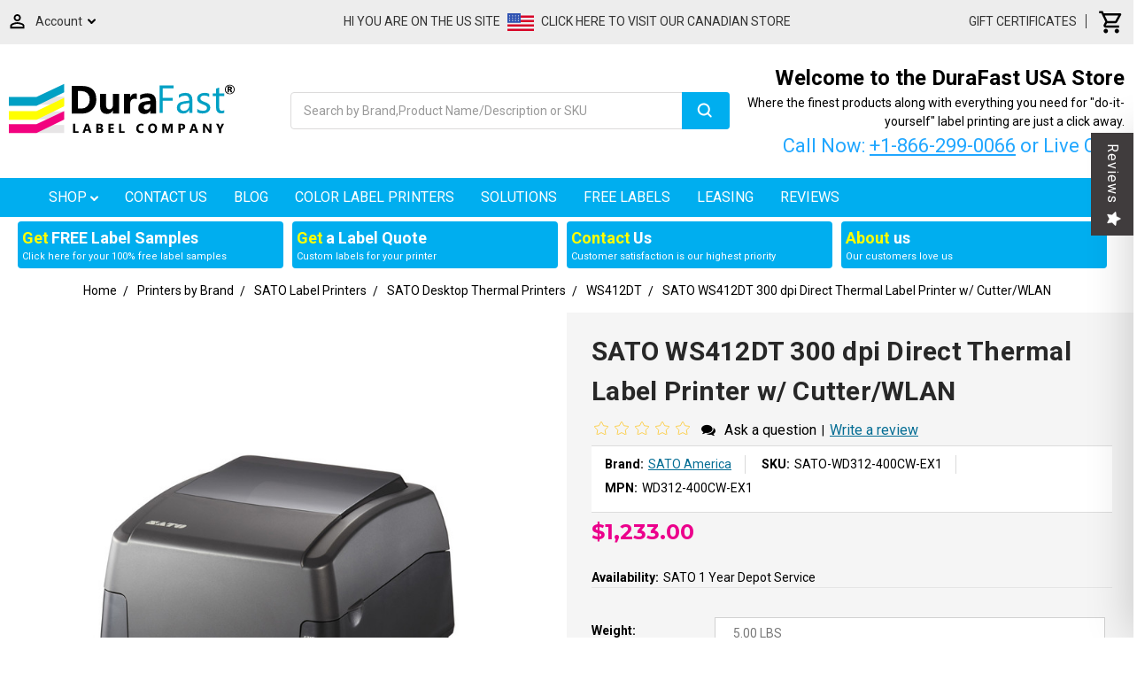

--- FILE ---
content_type: text/html; charset=UTF-8
request_url: https://www.durafastlabel.com/printers-by-brand/sato-label-printers/ws412dt/sato-ws412dt-300-dpi-direct-thermal-label-printer-w-cutter-wlan/
body_size: 67376
content:

<!DOCTYPE html>
<html class="no-js" lang="en">
<head>

    
<title>SATO WS412DT 300 dpi Desktop Direct Thermal Label Printer | WD312-400CW-EX1</title>
        <link rel="dns-prefetch preconnect" href="https://cdn11.bigcommerce.com/s-971xibeh" crossorigin><link rel="dns-prefetch preconnect" href="https://fonts.googleapis.com/" crossorigin><link rel="dns-prefetch preconnect" href="https://fonts.gstatic.com/" crossorigin>
        <meta property="product:price:amount" content="1233" /><meta property="product:price:currency" content="USD" /><meta property="og:url" content="https://www.durafastlabel.com/printers-by-brand/sato-label-printers/ws412dt/sato-ws412dt-300-dpi-direct-thermal-label-printer-w-cutter-wlan/" /><meta property="og:site_name" content="DuraFastLabel.com" /><meta name="description" content="DuraFastLabel.com sells SATO WS412DT 300 dpi Desktop Direct Thermal Label Printer | WD312-400CW-EX1. Free shipping USA, buy online."><link rel='canonical' href='https://www.durafastlabel.com/printers-by-brand/sato-label-printers/ws412dt/sato-ws412dt-300-dpi-direct-thermal-label-printer-w-cutter-wlan/' /><meta name='platform' content='bigcommerce.stencil' /><meta property="og:type" content="product" />
<meta property="og:title" content="SATO WS412DT 300 dpi Direct Thermal Label Printer w/ Cutter/WLAN" />
<meta property="og:description" content="DuraFastLabel.com sells SATO WS412DT 300 dpi Desktop Direct Thermal Label Printer | WD312-400CW-EX1. Free shipping USA, buy online." />
<meta property="og:image" content="https://cdn11.bigcommerce.com/s-971xibeh/products/9594/images/13149/WS408TT_Left_lg-1__19326.1690062451.500.750.jpg?c=2" />
<meta property="fb:admins" content="durafastlabel" />
<meta property="og:availability" content="instock" />
<meta property="pinterest:richpins" content="enabled" />
        
         
        <link href="https://cdn11.bigcommerce.com/s-971xibeh/product_images/DuraFast%20favicon%201.ico" rel="shortcut icon">
        <meta name="viewport" content="width=device-width, initial-scale=1, maximum-scale=2">
        <script>
            document.documentElement.className = document.documentElement.className.replace('no-js', 'js');
        </script>

        <script>
    function browserSupportsAllFeatures() {
        return window.Promise
            && window.fetch
            && window.URL
            && window.URLSearchParams
            && window.WeakMap
            // object-fit support
            && ('objectFit' in document.documentElement.style);
    }

    function loadScript(src) {
        var js = document.createElement('script');
        js.src = src;
        js.onerror = function () {
            console.error('Failed to load polyfill script ' + src);
        };
        document.head.appendChild(js);
    }

    if (!browserSupportsAllFeatures()) {
        loadScript('https://cdn11.bigcommerce.com/s-971xibeh/stencil/bd466340-e3df-0138-4600-0242ac11000f/e/219763e0-dbf4-013e-2439-16eecdc4fb5f/dist/theme-bundle.polyfills.js');
    }
</script>

        <script>
            window.lazySizesConfig = window.lazySizesConfig || {};
            window.lazySizesConfig.loadMode = 1;
        </script>
          
        <script rel="preconnect" src="https://cdn11.bigcommerce.com/s-971xibeh/stencil/bd466340-e3df-0138-4600-0242ac11000f/e/219763e0-dbf4-013e-2439-16eecdc4fb5f/dist/theme-bundle.head_async.js"></script>
        <script defer="defer" async src="https://code.jquery.com/jquery-3.4.1.min.js"></script>
  <script defer="defer" async src="https://ajax.googleapis.com/ajax/libs/jqueryui/1.12.1/jquery-ui.min.js"></script>
  <script defer="defer" async src="https://cdnjs.cloudflare.com/ajax/libs/jquery-easing/1.4.1/jquery.easing.min.js"></script>
 
        <link href="https://fonts.googleapis.com/css?family=Roboto:700,500,400&display=swap" rel="stylesheet">
        <link data-stencil-stylesheet href="https://cdn11.bigcommerce.com/s-971xibeh/stencil/bd466340-e3df-0138-4600-0242ac11000f/e/219763e0-dbf4-013e-2439-16eecdc4fb5f/css/theme-5694a1d0-44df-013e-7964-1a8952c8dedf.css" rel="stylesheet">

        <!-- Start Tracking Code for analytics_facebook -->

<script>
!function(f,b,e,v,n,t,s){if(f.fbq)return;n=f.fbq=function(){n.callMethod?n.callMethod.apply(n,arguments):n.queue.push(arguments)};if(!f._fbq)f._fbq=n;n.push=n;n.loaded=!0;n.version='2.0';n.queue=[];t=b.createElement(e);t.async=!0;t.src=v;s=b.getElementsByTagName(e)[0];s.parentNode.insertBefore(t,s)}(window,document,'script','https://connect.facebook.net/en_US/fbevents.js');

fbq('set', 'autoConfig', 'false', '2956488124380904');
fbq('dataProcessingOptions', ['LDU'], 0, 0);
fbq('init', '2956488124380904', {"external_id":"d3b32296-9895-4440-8845-c3d2ceb20b15"});
fbq('set', 'agent', 'bigcommerce', '2956488124380904');

function trackEvents() {
    var pathName = window.location.pathname;

    fbq('track', 'PageView', {}, "");

    // Search events start -- only fire if the shopper lands on the /search.php page
    if (pathName.indexOf('/search.php') === 0 && getUrlParameter('search_query')) {
        fbq('track', 'Search', {
            content_type: 'product_group',
            content_ids: [],
            search_string: getUrlParameter('search_query')
        });
    }
    // Search events end

    // Wishlist events start -- only fire if the shopper attempts to add an item to their wishlist
    if (pathName.indexOf('/wishlist.php') === 0 && getUrlParameter('added_product_id')) {
        fbq('track', 'AddToWishlist', {
            content_type: 'product_group',
            content_ids: []
        });
    }
    // Wishlist events end

    // Lead events start -- only fire if the shopper subscribes to newsletter
    if (pathName.indexOf('/subscribe.php') === 0 && getUrlParameter('result') === 'success') {
        fbq('track', 'Lead', {});
    }
    // Lead events end

    // Registration events start -- only fire if the shopper registers an account
    if (pathName.indexOf('/login.php') === 0 && getUrlParameter('action') === 'account_created') {
        fbq('track', 'CompleteRegistration', {}, "");
    }
    // Registration events end

    

    function getUrlParameter(name) {
        var cleanName = name.replace(/[\[]/, '\[').replace(/[\]]/, '\]');
        var regex = new RegExp('[\?&]' + cleanName + '=([^&#]*)');
        var results = regex.exec(window.location.search);
        return results === null ? '' : decodeURIComponent(results[1].replace(/\+/g, ' '));
    }
}

if (window.addEventListener) {
    window.addEventListener("load", trackEvents, false)
}
</script>
<noscript><img height="1" width="1" style="display:none" alt="null" src="https://www.facebook.com/tr?id=2956488124380904&ev=PageView&noscript=1&a=plbigcommerce1.2&eid="/></noscript>

<!-- End Tracking Code for analytics_facebook -->

<!-- Start Tracking Code for analytics_googleanalytics4 -->

<script data-cfasync="false" src="https://cdn11.bigcommerce.com/shared/js/google_analytics4_bodl_subscribers-358423becf5d870b8b603a81de597c10f6bc7699.js" integrity="sha256-gtOfJ3Avc1pEE/hx6SKj/96cca7JvfqllWA9FTQJyfI=" crossorigin="anonymous"></script>
<script data-cfasync="false">
  (function () {
    window.dataLayer = window.dataLayer || [];

    function gtag(){
        dataLayer.push(arguments);
    }

    function initGA4(event) {
         function setupGtag() {
            function configureGtag() {
                gtag('js', new Date());
                gtag('set', 'developer_id.dMjk3Nj', true);
                gtag('config', 'G-DVDZ7HP19Z');
            }

            var script = document.createElement('script');

            script.src = 'https://www.googletagmanager.com/gtag/js?id=G-DVDZ7HP19Z';
            script.async = true;
            script.onload = configureGtag;

            document.head.appendChild(script);
        }

        setupGtag();

        if (typeof subscribeOnBodlEvents === 'function') {
            subscribeOnBodlEvents('G-DVDZ7HP19Z', false);
        }

        window.removeEventListener(event.type, initGA4);
    }

    

    var eventName = document.readyState === 'complete' ? 'consentScriptsLoaded' : 'DOMContentLoaded';
    window.addEventListener(eventName, initGA4, false);
  })()
</script>

<!-- End Tracking Code for analytics_googleanalytics4 -->

<!-- Start Tracking Code for analytics_siteverification -->

<!-- Start Alexa Certify Javascript -->
<script type="text/javascript">
_atrk_opts = { atrk_acct:"aLJlu1zDGU20kU", domain:"durafastlabel.com",dynamic: true};
(function() { var as = document.createElement('script'); as.type = 'text/javascript'; as.async = true; as.src = "https://certify-js.alexametrics.com/atrk.js"; var s = document.getElementsByTagName('script')[0];s.parentNode.insertBefore(as, s); })();
</script>
<noscript><img src="https://certify.alexametrics.com/atrk.gif?account=aLJlu1zDGU20kU" style="display:none" height="1" width="1" alt="" /></noscript>
<!-- End Alexa Certify Javascript -->
<meta name="google-site-verification" content="ErOefnID8VGYAnfUmZVogISDtszrzcR3Fh4BFolYN0g" />
<style>
.form-checklist label[for='radio-cod'] {
    display:none;
}
</style>

<!-- End Tracking Code for analytics_siteverification -->


<script type="text/javascript" src="https://checkout-sdk.bigcommerce.com/v1/loader.js" defer ></script>
<script src="https://www.google.com/recaptcha/api.js" async defer></script>
<script type="text/javascript">
var $zoho=$zoho || {};$zoho.salesiq = $zoho.salesiq || {widgetcode:"24141ecd639f0efa5ecb3e26a82fe9fa5e7f9b414676703b6cd27ed596e3560d2cfc6bf1f331953ddf9a5e7028ad6409", values:{},ready:function(){}};var d=document;s=d.createElement("script");s.type="text/javascript";s.id="zsiqscript";s.defer=true;s.src="https://salesiq.zoho.com/widget";t=d.getElementsByTagName("script")[0];t.parentNode.insertBefore(s,t);d.write("<div id='zsiqwidget'></div>");
</script>
<script type="text/javascript">
var BCData = {"product_attributes":{"sku":"SATO-WD312-400CW-EX1","upc":null,"mpn":"WD312-400CW-EX1","gtin":null,"weight":{"formatted":"5.00 LBS","value":5},"base":true,"image":null,"price":{"without_tax":{"formatted":"$1,233.00","value":1233,"currency":"USD"},"tax_label":"Tax"},"stock":null,"instock":true,"stock_message":null,"purchasable":true,"purchasing_message":null,"call_for_price_message":null}};
</script>
<script type="application/ld+json">
        {
          "@context": "http://schema.org",
          "@id": "https://www.durafastlabel.com/#store",
          "@type": "Store",
          "url": "https://www.durafastlabel.com",
          "name": "DuraFast Label Company",
          "logo": "https://cdn11.bigcommerce.com/s-971xibeh/images/stencil/250x100/durafast-small_1513971709__44658.original.png",
          "description": "DuraFast Label Company was established in 2012, as a division of Sector Nine Distribution Limited. We specialize in serving the 'do-it-yourself' label printing market both for industrial and product label printing. Get a complete label printing system based on your specific needs at DuraFast Label company USA store for in-house and on-demand label printing.",
          "telephone": ["+1 307-222-6077",
"+1 866 299-0066"],
          "address": {
      "@type": "PostalAddress",
      "streetAddress": "1712 Pioneer Ave Ste 500",
      "addressCountry": "US",
      "addressLocality": "Cheyenne",		
      "addressRegion": "WY",			 
      "postalCode": "82001-4406"
          },
          "image": "https://cdn11.bigcommerce.com/s-971xibeh/images/stencil/250x100/durafast-small_1513971709__44658.original.png",
      "openingHoursSpecification": [
         {
           "@type": "OpeningHoursSpecification",
           "dayOfWeek": [
             "Monday",
             "Tuesday",
             "Wednesday",
             "Thursday",
             "Friday"
           ],
           "opens": "10:00",
           "closes": "18:00"
         },
         {
           "@type": "OpeningHoursSpecification",
           "dayOfWeek": [
             "Saturday",
               "Sunday"
           ],
           "opens": "00:00",
           "closes": "00:00"
         }
       ],
          "sameAs": [
          "https://www.facebook.com/durafastlabelcompany",
          "https://twitter.com/durafast",
          "https://www.linkedin.com/company/durafast-label-company",
          "https://www.youtube.com/user/DuraFast"
          ],
          "priceRange": "$$$",
          "hasMap" : " https://g.page/DuraFast?share"
        }
</script>
<script> (function(ss,ex){ window.ldfdr=window.ldfdr||function(){(ldfdr._q=ldfdr._q||[]).push([].slice.call(arguments));}; (function(d,s){ fs=d.getElementsByTagName(s)[0]; function ce(src){ var cs=d.createElement(s); cs.src=src; setTimeout(function(){fs.parentNode.insertBefore(cs,fs)},1); }; ce('https://sc.lfeeder.com/lftracker_v1_'+ss+(ex?'_'+ex:'')+'.js'); })(document,'script'); })('Xbp1oaEBvyv8EdVj'); </script><!-- Google tag (gtag.js) -->
<script async src="https://www.googletagmanager.com/gtag/js?id=G-DVDZ7HP19Z"></script>
<script>
  window.dataLayer = window.dataLayer || [];
  function gtag(){dataLayer.push(arguments);}
  gtag('js', new Date());

  gtag('config', 'G-DVDZ7HP19Z');
</script><!-- Google Tag Manager -->
<script>(function(w,d,s,l,i){w[l]=w[l]||[];w[l].push({'gtm.start':
new Date().getTime(),event:'gtm.js'});var f=d.getElementsByTagName(s)[0],
j=d.createElement(s),dl=l!='dataLayer'?'&l='+l:'';j.async=true;j.src=
'https://www.googletagmanager.com/gtm.js?id='+i+dl;f.parentNode.insertBefore(j,f);
})(window,document,'script','dataLayer','GTM-PXHK2WJ');</script>
<!-- End Google Tag Manager --><script src="https://analytics.ahrefs.com/analytics.js" data-key="CbvwN0HdzcIE5omS+Rb/ZQ" async></script><script>
/*ConvertCart.com-durafastlabel.com*/(function(c,o,n,v,e,r,t,s){
if(/ccScript=skip/.test(c.location.search))return;s=c.fetch?'f':'',
c.ccartObj=e,c[e]=c[e]||function(){(c[e].q=c[e].q||[]).push(arguments)},c[e].t=Date.now(),
r=o.createElement(n);r.async=1;r.src=v+s+'.js';t=o.getElementsByTagName(n)[0];t.parentNode
.insertBefore(r,t)})(window, document,'script','//cdn.convertcart.com/32490898','ccart')
</script>
 <script data-cfasync="false" src="https://microapps.bigcommerce.com/bodl-events/1.9.4/index.js" integrity="sha256-Y0tDj1qsyiKBRibKllwV0ZJ1aFlGYaHHGl/oUFoXJ7Y=" nonce="" crossorigin="anonymous"></script>
 <script data-cfasync="false" nonce="">

 (function() {
    function decodeBase64(base64) {
       const text = atob(base64);
       const length = text.length;
       const bytes = new Uint8Array(length);
       for (let i = 0; i < length; i++) {
          bytes[i] = text.charCodeAt(i);
       }
       const decoder = new TextDecoder();
       return decoder.decode(bytes);
    }
    window.bodl = JSON.parse(decodeBase64("[base64]"));
 })()

 </script>

<script nonce="">
(function () {
    var xmlHttp = new XMLHttpRequest();

    xmlHttp.open('POST', 'https://bes.gcp.data.bigcommerce.com/nobot');
    xmlHttp.setRequestHeader('Content-Type', 'application/json');
    xmlHttp.send('{"store_id":"425665","timezone_offset":"-4.0","timestamp":"2026-01-26T11:44:56.38425100Z","visit_id":"b64d2441-dfb9-4242-9ab6-4fc2dbf63f97","channel_id":1}');
})();
</script>

  <!--<link href="https://fonts.googleapis.com/css2?family=Bebas+Neue&family=Montserrat:wght@500;800&family=Roboto+Condensed:wght@700&display=swap" rel="stylesheet">-->
    <script>
(function(w,d,s,o,f,js,fjs){w['Cit-Widget']=o;w[o]=w[o]||function(){(w[o].q=w[o].q||[]).push(arguments)};js=d.createElement(s),fjs=d.getElementsByTagName(s)[0];js.id=o;js.src=f;js.async=1;fjs.parentNode.insertBefore(js,fjs);}(window,document,'script','cit',' https://cdn.directcapital.com/scripts/widget.js?v='+Math.random()));   cit('init',{mode:"prod",partnerId:"EAAAANg56L7W6ACF1ml0D0lqEWlRWOfUmFq3J0G/eyOAXNcfWIeeMjiaOkpRWPMJ38w0sd/xWD+3pduMv2EDMIpyiM0=",term:"60"});
cit('cit-widget-inline-button',null);
</script>

  <script>
  document.addEventListener("DOMContentLoaded", function () {
    var meta = document.querySelector('meta[name="keywords"]');
    if (meta) meta.remove();
  });
</script>


    </head>
    <body>
        <!-- Google Tag Manager (noscript) -->
    <noscript><iframe src="https://www.googletagmanager.com/ns.html?id=GTM-PXHK2WJ"
    height="0" width="0" style="display:none;visibility:hidden"></iframe></noscript>
        <!-- End Google Tag Manager (noscript) -->
        <svg data-src="https://cdn11.bigcommerce.com/s-971xibeh/stencil/bd466340-e3df-0138-4600-0242ac11000f/e/219763e0-dbf4-013e-2439-16eecdc4fb5f/img/icon-sprite.svg" class="icons-svg-sprite"></svg>

        
 <script type="application/ld+json">
{
  "@context": "https://schema.org",
  "@type": "WebSite",
  "name": "DuraFast Label Company",
  "url": "https://www.durafastlabel.com/"
}
</script>

 
 <div id="Mobile-Menu">
<div id="mob-qu-search" aria-hidden="false" tabindex="-1" data-prevent-quick-search-close>
        <form class="form"  action="/search.php">
    <fieldset class="form-fieldset">
        <div class="form-field">
            <label class="form-label is-srOnly" for="search_query_adv">Search Keyword:</label>
            <div class="form-prefixPostfix wrap">
                <input class="form-input" id="search_query_adv" name="search_query_adv" value="">
                <input class="button button--primary form-prefixPostfix-button--postfix" type="submit" value="Search">
            </div>
        </div>
    </fieldset>
</form>
    </div>
<div class="mob-nav">   
<ul class="mob-m">
<li class="">
<a class="accordion1"  data-collapsible="navPages-18">
    Ink Cartridges - Toner  <i class="icon navPages-action-moreIcon" aria-hidden="true"><svg><use xlink:href="#icon-chevron-down" /></svg></i>
</a>
<div class="panel1" id="navPages-18" aria-hidden="true" tabindex="-1">
    <ul class="">
        <li class="">
            <a class="" href="https://www.durafastlabel.com/ink-cartridges-toner/">All Ink Cartridges - Toner</a>
        </li>
            <li class="">
                    <a
                        class="navPage-subMenu-action navPages-action has-subMenu inner-link"
                        href="https://www.durafastlabel.com/ink-cartridges---toner/afinia-inks/">
                        Afinia Inks  <svg class="icon icon-arrow-up"><use xlink:href="#icon-arrow-up" /></svg>
                    </a>
                    <ul class="" id="navPages-504">
                        <li class="">
                            <a class="" href="https://www.durafastlabel.com/ink-cartridges---toner/afinia-inks/afinia-l301-inks/">Afinia L301 Inks</a>
                        </li>
                        <li class="">
                            <a class="" href="https://www.durafastlabel.com/ink-cartridges---toner/afinia-inks/afinia-lt5c-toners/">Afinia LT5C Toners</a>
                        </li>
                        <li class="">
                            <a class="" href="https://www.durafastlabel.com/ink-cartridges-toner/afinia-inks/afinia-x350-inks/">Afinia X350 Inks</a>
                        </li>
                        <li class="">
                            <a class="" href="https://www.durafastlabel.com/ink-cartridges---toner/afinia-inks/afinia-l502-l501-inks/">Afinia L502-L501 Inks</a>
                        </li>
                        <li class="">
                            <a class="" href="https://www.durafastlabel.com/ink-cartridges---toner/afinia-inks/afinia-l701-inks/">Afinia L701 Inks</a>
                        </li>
                        <li class="">
                            <a class="" href="https://www.durafastlabel.com/ink-cartridges---toner/afinia-inks/afinia-l801-inks/">Afinia L801 Inks</a>
                        </li>
                        <li class="">
                            <a class="" href="https://www.durafastlabel.com/ink-cartridges---toner/afinia-inks/afinia-l801-plus-inks/">Afinia L801 Plus Inks</a>
                        </li>
                        <li class="">
                            <a class="" href="https://www.durafastlabel.com/ink-cartridges---toner/afinia-inks/afinia-l901-inks/">Afinia L901 Inks</a>
                        </li>
                    </ul>
            </li>
            <li class="">
                    <a
                        class="navPage-subMenu-action navPages-action has-subMenu inner-link"
                        href="https://www.durafastlabel.com/ink-cartridges---toner/epson-inks/">
                        Epson Inks  <svg class="icon icon-arrow-up"><use xlink:href="#icon-arrow-up" /></svg>
                    </a>
                    <ul class="" id="navPages-505">
                        <li class="">
                            <a class="" href="https://www.durafastlabel.com/ink-cartridges-toner/epson-inks/epson-cw-c4000-inks/">Epson CW-C4000 Inks</a>
                        </li>
                        <li class="">
                            <a class="" href="https://www.durafastlabel.com/ink-cartridges---toner/epson-inks/epson-cw-c6000-c6500-ink/">Epson CW-C6000-C6500 Ink</a>
                        </li>
                        <li class="">
                            <a class="" href="https://www.durafastlabel.com/ink-cartridges---toner/epson-inks/epson-gp-c831-inks/">Epson GP-C831 Inks</a>
                        </li>
                        <li class="">
                            <a class="" href="https://www.durafastlabel.com/ink-cartridges-toner/epson-tm-c3400-inks/">Epson TM-C3400 Inks</a>
                        </li>
                        <li class="">
                            <a class="" href="https://www.durafastlabel.com/ink-cartridges---toner/epson-inks/epson-tm-c3500-inks/">Epson TM-C3500 Inks</a>
                        </li>
                        <li class="">
                            <a class="" href="https://www.durafastlabel.com/ink-cartridges---toner/epson-inks/epson-tm-c7500-ghs-inks/">Epson TM-C7500 GHS Inks</a>
                        </li>
                        <li class="">
                            <a class="" href="https://www.durafastlabel.com/ink-cartridges---toner/epson-inks/epson-tm-c7500g-inks/">Epson TM-C7500G Inks</a>
                        </li>
                    </ul>
            </li>
            <li class="">
                    <a
                        class="navPage-subMenu-action navPages-action has-subMenu inner-link"
                        href="https://www.durafastlabel.com/ink-cartridges---toner/isys-inks/">
                        iSys Inks  <svg class="icon icon-arrow-up"><use xlink:href="#icon-arrow-up" /></svg>
                    </a>
                    <ul class="" id="navPages-508">
                        <li class="">
                            <a class="" href="https://www.durafastlabel.com/ink-cartridges---toner/isys-inks/isys-apex-1290-toners/">iSys Apex 1290 Toners</a>
                        </li>
                        <li class="">
                            <a class="" href="https://www.durafastlabel.com/ink-cartridges---toner/isys-inks/isys-edge-850-toners/">iSys Edge 850 Toners</a>
                        </li>
                    </ul>
            </li>
            <li class="">
                    <a
                        class="navPage-subMenu-action navPages-action has-subMenu inner-link"
                        href="https://www.durafastlabel.com/ink-cartridges---toner/neuralabel-inks/">
                        NeuraLabel Inks  <svg class="icon icon-arrow-up"><use xlink:href="#icon-arrow-up" /></svg>
                    </a>
                    <ul class="" id="navPages-509">
                        <li class="">
                            <a class="" href="https://www.durafastlabel.com/ink-cartridges---toner/neuralabel-inks/neuralabel-300x-inks/">NeuraLabel 300x Inks</a>
                        </li>
                        <li class="">
                            <a class="" href="https://www.durafastlabel.com/ink-cartridges---toner/neuralabel-inks/neuralabel-callisto-inks/">NeuraLabel Callisto Inks</a>
                        </li>
                        <li class="">
                            <a class="" href="https://www.durafastlabel.com/ink-cartridges---toner/neuralabel-inks/neuralabel-600e-toners/">NeuraLabel 600e Toners</a>
                        </li>
                    </ul>
            </li>
            <li class="">
                    <a
                        class="navPage-subMenu-action navPages-action has-subMenu inner-link"
                        href="https://www.durafastlabel.com/ink-cartridges---toner/primera-inks/">
                        Primera Inks  <svg class="icon icon-arrow-up"><use xlink:href="#icon-arrow-up" /></svg>
                    </a>
                    <ul class="" id="navPages-506">
                        <li class="">
                            <a class="" href="https://www.durafastlabel.com/ink-cartridges---toner/primera-inks/primera-lx400-lx500-inks/">Primera LX400-LX500 Inks</a>
                        </li>
                        <li class="">
                            <a class="" href="https://www.durafastlabel.com/ink-cartridges-toner/primera-inks/primera-lx4000-ink-tanks/">Primera LX4000 Ink Tanks</a>
                        </li>
                        <li class="">
                            <a class="" href="https://www.durafastlabel.com/ink-cartridges---toner/primera-inks/primera-lx600---lx610-inks/">Primera LX600 - LX610 Inks</a>
                        </li>
                        <li class="">
                            <a class="" href="https://www.durafastlabel.com/ink-cartridges-toner/primera-lx910/">Primera LX910</a>
                        </li>
                        <li class="">
                            <a class="" href="https://www.durafastlabel.com/ink-cartridges---toner/primera-inks/primera-lx2000-inks/">Primera LX2000 Inks</a>
                        </li>
                        <li class="">
                            <a class="" href="https://www.durafastlabel.com/ink-cartridges---toner/primera-inks/primera-lx900-inks/">Primera LX900 Inks</a>
                        </li>
                        <li class="">
                            <a class="" href="https://www.durafastlabel.com/ink-cartridges---toner/primera-inks/primera-lx810-inks/">Primera LX810 Inks</a>
                        </li>
                        <li class="">
                            <a class="" href="https://www.durafastlabel.com/ink-cartridges---toner/primera-inks/primera-cx1000-cx1200-toner/">Primera CX1000-CX1200 Toner</a>
                        </li>
                    </ul>
            </li>
            <li class="">
                 
                    <a class="" href="https://www.durafastlabel.com/ink-cartridges---toner/swiftcolor-inks/">SwiftColor Inks</a>
            </li>
            <li class="">
                    <a
                        class="navPage-subMenu-action navPages-action has-subMenu inner-link"
                        href="https://www.durafastlabel.com/ink-cartridges---toner/uninet-icolor-inks/">
                        UniNet iColor Inks  <svg class="icon icon-arrow-up"><use xlink:href="#icon-arrow-up" /></svg>
                    </a>
                    <ul class="" id="navPages-507">
                        <li class="">
                            <a class="" href="https://www.durafastlabel.com/ink-cartridges---toner/uninet-icolor-inks/icolor-500-toners/">iColor 500 Toners</a>
                        </li>
                        <li class="">
                            <a class="" href="https://www.durafastlabel.com/ink-cartridges---toner/uninet-icolor-inks/icolor-550-toners/">iColor 550 Toners</a>
                        </li>
                        <li class="">
                            <a class="" href="https://www.durafastlabel.com/ink-cartridges---toner/uninet-icolor-inks/icolor-600-toners/">iColor 600 Toners</a>
                        </li>
                        <li class="">
                            <a class="" href="https://www.durafastlabel.com/ink-cartridges---toner/uninet-icolor-inks/icolor-700-toners/">iColor 700 Toners</a>
                        </li>
                        <li class="">
                            <a class="" href="https://www.durafastlabel.com/ink-cartridges---toner/uninet-icolor-inks/icolor-900-toners/">iColor 900 Toners</a>
                        </li>
                    </ul>
            </li>
            <li class="">
                    <a
                        class="navPage-subMenu-action navPages-action has-subMenu inner-link"
                        href="https://www.durafastlabel.com/ink-cartridges---toner/vipcolor-inks/">
                        VIPColor Inks  <svg class="icon icon-arrow-up"><use xlink:href="#icon-arrow-up" /></svg>
                    </a>
                    <ul class="" id="navPages-511">
                        <li class="">
                            <a class="" href="https://www.durafastlabel.com/ink-cartridges---toner/vipcolor-inks/vipcolor-vp500-vp600-inks/">VIPColor VP500-VP600 Inks</a>
                        </li>
                        <li class="">
                            <a class="" href="https://www.durafastlabel.com/ink-cartridges---toner/vipcolor-inks/vipcolor-vp660-vp750-inks/">VIPColor VP660-VP750 Inks</a>
                        </li>
                        <li class="">
                            <a class="" href="https://www.durafastlabel.com/ink-cartridges---toner/vipcolor-inks/vipcolor-vp550-vp650-inks/">VIPColor VP550-VP650 Inks</a>
                        </li>
                        <li class="">
                            <a class="" href="https://www.durafastlabel.com/ink-cartridges---toner/vipcolor-inks/vipcolor-vp610-vp700-inks/">VIPColor VP610-VP700 Inks</a>
                        </li>
                    </ul>
            </li>
    </ul>
</div>
            </li>
<li class="">
<a class="accordion1"  data-collapsible="navPages-324">
    Thermal Ribbons  <i class="icon navPages-action-moreIcon" aria-hidden="true"><svg><use xlink:href="#icon-chevron-down" /></svg></i>
</a>
<div class="panel1" id="navPages-324" aria-hidden="true" tabindex="-1">
    <ul class="">
        <li class="">
            <a class="" href="https://www.durafastlabel.com/thermal-ribbons/">All Thermal Ribbons</a>
        </li>
            <li class="">
                    <a
                        class="navPage-subMenu-action navPages-action has-subMenu inner-link"
                        href="https://www.durafastlabel.com/thermal-ribbons/avery-paxar-monarch-ribbons/">
                        Avery - Paxar - Monarch Ribbons  <svg class="icon icon-arrow-up"><use xlink:href="#icon-arrow-up" /></svg>
                    </a>
                    <ul class="" id="navPages-762">
                        <li class="">
                            <a class="" href="https://www.durafastlabel.com/thermal-ribbons/avery-dennison-paxar-monarch/avery/">Avery</a>
                        </li>
                        <li class="">
                            <a class="" href="https://www.durafastlabel.com/thermal-ribbons/avery-paxar-monarch-ribbons/avery-adtp1-ribbons/">Avery ADTP1 Ribbons</a>
                        </li>
                        <li class="">
                            <a class="" href="https://www.durafastlabel.com/thermal-ribbons/avery-dennison-paxar-monarch/monarch-9401/">Monarch 9401</a>
                        </li>
                        <li class="">
                            <a class="" href="https://www.durafastlabel.com/thermal-ribbons/avery-paxar-monarch-ribbons/monarch-9800-20-25-30-50/">Monarch 9800-20-25-30-50</a>
                        </li>
                        <li class="">
                            <a class="" href="https://www.durafastlabel.com/thermal-ribbons/avery-dennison-paxar-monarch/paxar/">Paxar</a>
                        </li>
                        <li class="">
                            <a class="" href="https://www.durafastlabel.com/thermal-ribbons/avery-dennison-paxar-monarch/paxar-688/">Paxar 688</a>
                        </li>
                    </ul>
            </li>
            <li class="">
                    <a
                        class="navPage-subMenu-action navPages-action has-subMenu inner-link"
                        href="https://www.durafastlabel.com/thermal-ribbons/bixolon-ribbons/">
                        Bixolon Ribbons  <svg class="icon icon-arrow-up"><use xlink:href="#icon-arrow-up" /></svg>
                    </a>
                    <ul class="" id="navPages-1521">
                        <li class="">
                            <a class="" href="https://www.durafastlabel.com/thermal-ribbons/bixolon-ribbons/bixolon-slp-tx220-74m-ribbons/">Bixolon SLP-TX220 74m Ribbons</a>
                        </li>
                        <li class="">
                            <a class="" href="https://www.durafastlabel.com/thermal-ribbons/bixolon-ribbons/bixolon-slp-tx400-74m-ribbons/">Bixolon SLP-TX400 74m Ribbons</a>
                        </li>
                        <li class="">
                            <a class="" href="https://www.durafastlabel.com/thermal-ribbons/bixolon-ribbons/bixolon-300m-ribbons/">Bixolon 300m Ribbons</a>
                        </li>
                        <li class="">
                            <a class="" href="https://www.durafastlabel.com/thermal-ribbons/bixolon-ribbons/bixolon-450m-ribbons/">Bixolon 450m Ribbons</a>
                        </li>
                    </ul>
            </li>
            <li class="">
                    <a
                        class="navPage-subMenu-action navPages-action has-subMenu inner-link"
                        href="https://www.durafastlabel.com/thermal-ribbons/brother-ribbons/">
                        Brother Ribbons  <svg class="icon icon-arrow-up"><use xlink:href="#icon-arrow-up" /></svg>
                    </a>
                    <ul class="" id="navPages-1317">
                        <li class="">
                            <a class="" href="https://www.durafastlabel.com/thermal-ribbons/brother-ribbons/brother-desktop-ribbons/">Brother Desktop Ribbons</a>
                        </li>
                        <li class="">
                            <a class="" href="https://www.durafastlabel.com/thermal-ribbons/brother-ribbons/brother-industrial-ribbons/">Brother Industrial Ribbons</a>
                        </li>
                        <li class="">
                            <a class="" href="https://www.durafastlabel.com/thermal-ribbons/brother-ribbons/brother-td-4750tnwbcs-ribbons/">Brother TD-4750TNWBCS Ribbons</a>
                        </li>
                    </ul>
            </li>
            <li class="">
                    <a
                        class="navPage-subMenu-action navPages-action has-subMenu inner-link"
                        href="https://www.durafastlabel.com/thermal-ribbons/cab-ribbons/">
                        CAB Ribbons  <svg class="icon icon-arrow-up"><use xlink:href="#icon-arrow-up" /></svg>
                    </a>
                    <ul class="" id="navPages-654">
                        <li class="">
                            <a class="" href="https://www.durafastlabel.com/thermal-ribbons/cab-ribbons/cab-300m-ribbons/">CAB 300m Ribbons</a>
                        </li>
                        <li class="">
                            <a class="" href="https://www.durafastlabel.com/thermal-ribbons/cab-ribbons/cab-360m-ribbons/">CAB 360m Ribbons</a>
                        </li>
                        <li class="">
                            <a class="" href="https://www.durafastlabel.com/thermal-ribbons/cab-ribbons/cab-450m-ribbons/">CAB 450m Ribbons</a>
                        </li>
                        <li class="">
                            <a class="" href="https://www.durafastlabel.com/thermal-ribbons/cab-ribbons/cab-600m-ribbons/">CAB 600m Ribbons</a>
                        </li>
                        <li class="">
                            <a class="" href="https://www.durafastlabel.com/thermal-ribbons/cab-ribbons/cab-xc4-ghs-ribbons/">CAB XC4 GHS Ribbons</a>
                        </li>
                        <li class="">
                            <a class="" href="https://www.durafastlabel.com/thermal-ribbons/cab-ribbons/cab-xc6-ghs-ribbons/">CAB XC6 GHS Ribbons</a>
                        </li>
                        <li class="">
                            <a class="" href="https://www.durafastlabel.com/thermal-ribbons/cab-ribbons/cab-specialty-ribbons/">CAB Specialty Ribbons</a>
                        </li>
                    </ul>
            </li>
            <li class="">
                    <a
                        class="navPage-subMenu-action navPages-action has-subMenu inner-link"
                        href="https://www.durafastlabel.com/thermal-ribbons/carl-valentin-ribbons/">
                        Carl Valentin Ribbons  <svg class="icon icon-arrow-up"><use xlink:href="#icon-arrow-up" /></svg>
                    </a>
                    <ul class="" id="navPages-1533">
                        <li class="">
                            <a class="" href="https://www.durafastlabel.com/thermal-ribbons/carl-valentin-ribbons/dpm-iv-ribbons/">DPM IV Ribbons</a>
                        </li>
                    </ul>
            </li>
            <li class="">
                    <a
                        class="navPage-subMenu-action navPages-action has-subMenu inner-link"
                        href="https://www.durafastlabel.com/thermal-ribbons/citizen-ribbons/">
                        Citizen Ribbons  <svg class="icon icon-arrow-up"><use xlink:href="#icon-arrow-up" /></svg>
                    </a>
                    <ul class="" id="navPages-1318">
                        <li class="">
                            <a class="" href="https://www.durafastlabel.com/thermal-ribbons/citizen-ribbons/citizen-300m-ribbons/">Citizen 300m Ribbons</a>
                        </li>
                        <li class="">
                            <a class="" href="https://www.durafastlabel.com/thermal-ribbons/citizen-ribbons/citizen-360m-ribbons/">Citizen 360m Ribbons</a>
                        </li>
                        <li class="">
                            <a class="" href="https://www.durafastlabel.com/thermal-ribbons/citizen-ribbons/citizen-450m-ribbons/">Citizen 450m Ribbons</a>
                        </li>
                        <li class="">
                            <a class="" href="https://www.durafastlabel.com/thermal-ribbons/citizen-ribbons/citizen-clp8301/">Citizen CLP8301</a>
                        </li>
                    </ul>
            </li>
            <li class="">
                    <a
                        class="navPage-subMenu-action navPages-action has-subMenu inner-link"
                        href="https://www.durafastlabel.com/thermal-ribbons/datamax-ribbons/">
                        Datamax Ribbons  <svg class="icon icon-arrow-up"><use xlink:href="#icon-arrow-up" /></svg>
                    </a>
                    <ul class="" id="navPages-758">
                        <li class="">
                            <a class="" href="https://www.durafastlabel.com/thermal-ribbons/datamax-ribbons/datamax-110m-ribbons/">Datamax 110m Ribbons</a>
                        </li>
                        <li class="">
                            <a class="" href="https://www.durafastlabel.com/thermal-ribbons/datamax-ribbons/datamax-300m-ribbons/">Datamax 300m Ribbons</a>
                        </li>
                        <li class="">
                            <a class="" href="https://www.durafastlabel.com/thermal-ribbons/datamax-ribbons/datamax-360m-ribbons/">Datamax 360m Ribbons</a>
                        </li>
                        <li class="">
                            <a class="" href="https://www.durafastlabel.com/thermal-ribbons/datamax-ribbons/datamax-450m-ribbons/">Datamax 450m Ribbons</a>
                        </li>
                        <li class="">
                            <a class="" href="https://www.durafastlabel.com/thermal-ribbons/datamax-ribbons/datamax-600m-ribbons/">DATAMAX 600m Ribbons</a>
                        </li>
                        <li class="">
                            <a class="" href="https://www.durafastlabel.com/thermal-ribbons/datamax-ribbons/datamax-custom-ribbons/">Datamax Custom Ribbons</a>
                        </li>
                        <li class="">
                            <a class="" href="https://www.durafastlabel.com/thermal-ribbons/datamax-ribbons/datamax-specialty-ribbons/">Datamax Specialty Ribbons</a>
                        </li>
                    </ul>
            </li>
            <li class="">
                 
                    <a class="" href="https://www.durafastlabel.com/thermal-ribbons/dikai-ribbons/">DIKAI Ribbons</a>
            </li>
            <li class="">
                    <a
                        class="navPage-subMenu-action navPages-action has-subMenu inner-link"
                        href="https://www.durafastlabel.com/thermal-ribbons/domino-ribbons/">
                        Domino Ribbons  <svg class="icon icon-arrow-up"><use xlink:href="#icon-arrow-up" /></svg>
                    </a>
                    <ul class="" id="navPages-759">
                        <li class="">
                            <a class="" href="https://www.durafastlabel.com/thermal-ribbons/domino-ribbons/domino-m230i-tto-ribbons/">Domino M230i TTO Ribbons</a>
                        </li>
                        <li class="">
                            <a class="" href="https://www.durafastlabel.com/thermal-ribbons/domino-ribbons/domino-v320i/">DOMINO V320i</a>
                        </li>
                        <li class="">
                            <a class="" href="https://www.durafastlabel.com/thermal-ribbons/domino-ribbons/domino-vx350i-tto-ribbons/">Domino Vx350i TTO Ribbons</a>
                        </li>
                        <li class="">
                            <a class="" href="https://www.durafastlabel.com/thermal-ribbons/domino-ribbons/vx150i-tto-ribbons/">Vx150i TTO Ribbons</a>
                        </li>
                    </ul>
            </li>
            <li class="">
                 
                    <a class="" href="https://www.durafastlabel.com/thermal-ribbons/duralabel-ribbons/">DuraLabel Ribbons</a>
            </li>
            <li class="">
                 
                    <a class="" href="https://www.durafastlabel.com/thermal-ribbons/euclid-spiral-ribbons/">Euclid Spiral Ribbons</a>
            </li>
            <li class="">
                 
                    <a class="" href="https://www.durafastlabel.com/thermal-ribbons/flexpackpro-ribbons/">FlexPackPRO Ribbons</a>
            </li>
            <li class="">
                    <a
                        class="navPage-subMenu-action navPages-action has-subMenu inner-link"
                        href="https://www.durafastlabel.com/thermal-ribbons/godex-ribbons/">
                        GoDex Ribbons  <svg class="icon icon-arrow-up"><use xlink:href="#icon-arrow-up" /></svg>
                    </a>
                    <ul class="" id="navPages-673">
                        <li class="">
                            <a class="" href="https://www.durafastlabel.com/thermal-ribbons/godex-ribbons/desktop-with-1-core/">Desktop with 1&quot; Core</a>
                        </li>
                        <li class="">
                            <a class="" href="https://www.durafastlabel.com/thermal-ribbons/godex-ribbons/g300-g330-ribbons-half-inch/">G300-G330 Ribbons Half Inch</a>
                        </li>
                        <li class="">
                            <a class="" href="https://www.durafastlabel.com/thermal-ribbons/godex-ribbons/godex-industrial-printer-ribbons/">Godex Industrial Printer Ribbons</a>
                        </li>
                        <li class="">
                            <a class="" href="https://www.durafastlabel.com/thermal-ribbons/godex-ribbons/rt200-rt200i-rt230i-ribbons/">RT200-RT200i-RT230i Ribbons</a>
                        </li>
                    </ul>
            </li>
            <li class="">
                    <a
                        class="navPage-subMenu-action navPages-action has-subMenu inner-link"
                        href="https://www.durafastlabel.com/thermal-ribbons/honeywell-ribbons/">
                        Honeywell Ribbons  <svg class="icon icon-arrow-up"><use xlink:href="#icon-arrow-up" /></svg>
                    </a>
                    <ul class="" id="navPages-1306">
                        <li class="">
                            <a class="" href="https://www.durafastlabel.com/thermal-ribbons/honeywell-ribbons/honeywell-eclass-ribbons/">Honeywell Eclass Ribbons</a>
                        </li>
                        <li class="">
                            <a class="" href="https://www.durafastlabel.com/thermal-ribbons/honeywell-ribbons/honeywell-pc43t-ribbons/">Honeywell PC43t Ribbons</a>
                        </li>
                        <li class="">
                            <a class="" href="https://www.durafastlabel.com/thermal-ribbons/honeywell-ribbons/honeywell-pc45t-ribbons/">Honeywell PC45t Ribbons</a>
                        </li>
                        <li class="">
                            <a class="" href="https://www.durafastlabel.com/thermal-ribbons/honeywell-ribbons/honeywell-pd45-ribbons/">Honeywell PD45 Ribbons</a>
                        </li>
                        <li class="">
                            <a class="" href="https://www.durafastlabel.com/thermal-ribbons/honeywell-ribbons/honeywell-pm45-ribbons/">Honeywell PM45 Ribbons</a>
                        </li>
                        <li class="">
                            <a class="" href="https://www.durafastlabel.com/thermal-ribbons/honeywell-ribbons/honeywell-pm45c-ribbons/">Honeywell PM45c Ribbons</a>
                        </li>
                        <li class="">
                            <a class="" href="https://www.durafastlabel.com/thermal-ribbons/honeywell-ribbons/honeywell-pm65-ribbons/">Honeywell PM65 Ribbons</a>
                        </li>
                        <li class="">
                            <a class="" href="https://www.durafastlabel.com/thermal-ribbons/honeywell-ribbons/honeywell-pc42t-ribbons/">Honeywell PC42T Ribbons</a>
                        </li>
                        <li class="">
                            <a class="" href="https://www.durafastlabel.com/thermal-ribbons/honeywell-ribbons/honeywell-450m-ribbons/">Honeywell 450m Ribbons</a>
                        </li>
                    </ul>
            </li>
            <li class="">
                 
                    <a class="" href="https://www.durafastlabel.com/thermal-ribbons/hot-stamp-ribbons/">Hot Stamp Ribbons</a>
            </li>
            <li class="">
                    <a
                        class="navPage-subMenu-action navPages-action has-subMenu inner-link"
                        href="https://www.durafastlabel.com/thermal-ribbons/intermec-ribbons/">
                        Intermec Ribbons  <svg class="icon icon-arrow-up"><use xlink:href="#icon-arrow-up" /></svg>
                    </a>
                    <ul class="" id="navPages-760">
                        <li class="">
                            <a class="" href="https://www.durafastlabel.com/thermal-ribbons/intermec-ribbons/datacard/">Datacard</a>
                        </li>
                        <li class="">
                            <a class="" href="https://www.durafastlabel.com/thermal-ribbons/intermec-ribbons/easycoder-e4-301/">EasyCoder E4 (301)</a>
                        </li>
                        <li class="">
                            <a class="" href="https://www.durafastlabel.com/thermal-ribbons/intermec-ribbons/intermec-3240/">Intermec 3240</a>
                        </li>
                        <li class="">
                            <a class="" href="https://www.durafastlabel.com/thermal-ribbons/intermec-ribbons/intermec-3400/">Intermec 3400</a>
                        </li>
                        <li class="">
                            <a class="" href="https://www.durafastlabel.com/thermal-ribbons/intermec-ribbons/intermec-3400-8646/">Intermec 3400-8646</a>
                        </li>
                        <li class="">
                            <a class="" href="https://www.durafastlabel.com/thermal-ribbons/intermec-ribbons/intermec-3440/">Intermec 3440</a>
                        </li>
                        <li class="">
                            <a class="" href="https://www.durafastlabel.com/thermal-ribbons/intermec-ribbons/intermec-3600/">Intermec 3600</a>
                        </li>
                        <li class="">
                            <a class="" href="https://www.durafastlabel.com/thermal-ribbons/intermec-ribbons/intermec-4000-4100/">Intermec 4000-4100</a>
                        </li>
                        <li class="">
                            <a class="" href="https://www.durafastlabel.com/thermal-ribbons/intermec-ribbons/intermec-4400/">Intermec 4400</a>
                        </li>
                        <li class="">
                            <a class="" href="https://www.durafastlabel.com/thermal-ribbons/intermec-ribbons/intermec-4420-4440/">Intermec 4420-4440</a>
                        </li>
                        <li class="">
                            <a class="" href="https://www.durafastlabel.com/thermal-ribbons/intermec-ribbons/intermec-pf8-ribbons/">Intermec PF8 Ribbons</a>
                        </li>
                        <li class="">
                            <a class="" href="https://www.durafastlabel.com/thermal-ribbons/intermec-ribbons/intermec-pm23/">Intermec PM23</a>
                        </li>
                        <li class="">
                            <a class="" href="https://www.durafastlabel.com/thermal-ribbons/intermec-ribbons/intermec-pm43/">Intermec PM43</a>
                        </li>
                        <li class="">
                            <a class="" href="https://www.durafastlabel.com/thermal-ribbons/intermec-ribbons/intermec-pm4i/">INTERMEC PM4I</a>
                        </li>
                        <li class="">
                            <a class="" href="https://www.durafastlabel.com/thermal-ribbons/intermec-ribbons/intermec-t2-series/">INTERMEC T2 SERIES</a>
                        </li>
                        <li class="">
                            <a class="" href="https://www.durafastlabel.com/thermal-ribbons/intermec-ribbons/pc43t-ribbons/">PC43t Ribbons</a>
                        </li>
                    </ul>
            </li>
            <li class="">
                    <a
                        class="navPage-subMenu-action navPages-action has-subMenu inner-link"
                        href="https://www.durafastlabel.com/thermal-ribbons/markem-imaje-ribbons/">
                        Markem Imaje Ribbons  <svg class="icon icon-arrow-up"><use xlink:href="#icon-arrow-up" /></svg>
                    </a>
                    <ul class="" id="navPages-761">
                        <li class="">
                            <a class="" href="https://www.durafastlabel.com/thermal-ribbons/markem-imaje-ribbons/markem-image-x30-tto-ribbons/">Markem Image X30 TTO Ribbons</a>
                        </li>
                        <li class="">
                            <a class="" href="https://www.durafastlabel.com/thermal-ribbons/markem-imaje-ribbons/markem-imaje-18-series-ribbons/">Markem Imaje 18 Series Ribbons</a>
                        </li>
                        <li class="">
                            <a class="" href="https://www.durafastlabel.com/thermal-ribbons/markem-imaje-ribbons/markem-imaje-2000-ribbons/">Markem Imaje 2000 Ribbons</a>
                        </li>
                        <li class="">
                            <a class="" href="https://www.durafastlabel.com/thermal-ribbons/markem-imaje-ribbons/markem-imaje-cimpak-ribbon/">Markem Imaje CimPak Ribbon</a>
                        </li>
                        <li class="">
                            <a class="" href="https://www.durafastlabel.com/thermal-ribbons/markem-imaje-ribbons/markem-imaje-x40-tto-ribbons/">Markem Imaje X40 TTO Ribbons</a>
                        </li>
                        <li class="">
                            <a class="" href="https://www.durafastlabel.com/thermal-ribbons/markem-imaje-ribbons/markem-imaje-x45-tto-ribbons/">Markem Imaje X45 TTO Ribbons</a>
                        </li>
                        <li class="">
                            <a class="" href="https://www.durafastlabel.com/thermal-ribbons/markem-imaje-ribbons/markem-imaje-x65-tto-ribbons/">Markem Imaje X65 TTO Ribbons</a>
                        </li>
                        <li class="">
                            <a class="" href="https://www.durafastlabel.com/thermal-ribbons/markem-imaje-ribbons/markem-smart-date-2/">Markem Smart Date 2</a>
                        </li>
                        <li class="">
                            <a class="" href="https://www.durafastlabel.com/thermal-ribbons/markem-imaje-ribbons/markem-smart-date-2i/">Markem Smart Date 2i</a>
                        </li>
                        <li class="">
                            <a class="" href="https://www.durafastlabel.com/thermal-ribbons/markem-imaje-ribbons/markem-smart-date-2i-100/">Markem Smart Date 2i 100</a>
                        </li>
                        <li class="">
                            <a class="" href="https://www.durafastlabel.com/thermal-ribbons/markem-imaje-ribbons/markem-smart-date-3/">Markem Smart Date 3</a>
                        </li>
                        <li class="">
                            <a class="" href="https://www.durafastlabel.com/thermal-ribbons/markem-imaje-ribbons/markem-smart-date-5/">Markem Smart Date 5</a>
                        </li>
                    </ul>
            </li>
            <li class="">
                    <a
                        class="navPage-subMenu-action navPages-action has-subMenu inner-link"
                        href="https://www.durafastlabel.com/thermal-ribbons/max-ribbons/">
                        MAX Ribbons  <svg class="icon icon-arrow-up"><use xlink:href="#icon-arrow-up" /></svg>
                    </a>
                    <ul class="" id="navPages-1547">
                        <li class="">
                            <a class="" href="https://www.durafastlabel.com/thermal-ribbons/max-ribbons/max-bepop-ribbons/">MAX Bepop Ribbons</a>
                        </li>
                        <li class="">
                            <a class="" href="https://www.durafastlabel.com/thermal-ribbons/max-ribbons/max-letetwin-ribbons/">MAX Letetwin Ribbons</a>
                        </li>
                    </ul>
            </li>
            <li class="">
                    <a
                        class="navPage-subMenu-action navPages-action has-subMenu inner-link"
                        href="https://www.durafastlabel.com/thermal-ribbons/printronix-ribbons/">
                        Printronix Ribbons  <svg class="icon icon-arrow-up"><use xlink:href="#icon-arrow-up" /></svg>
                    </a>
                    <ul class="" id="navPages-765">
                        <li class="">
                            <a class="" href="https://www.durafastlabel.com/thermal-ribbons/printronix-ribbons/printronix-2204-ribbons/">Printronix 2204 Ribbons</a>
                        </li>
                        <li class="">
                            <a class="" href="https://www.durafastlabel.com/thermal-ribbons/printronix-ribbons/printronix-t4000-ribbons/">Printronix T4000 Ribbons</a>
                        </li>
                        <li class="">
                            <a class="" href="https://www.durafastlabel.com/thermal-ribbons/printronix-ribbons/printronix-t5000-ribbon/">Printronix T5000 Ribbon</a>
                        </li>
                        <li class="">
                            <a class="" href="https://www.durafastlabel.com/thermal-ribbons/printronix-ribbons/printronix-t6000e-ribbons/">Printronix T6000e Ribbons</a>
                        </li>
                        <li class="">
                            <a class="" href="https://www.durafastlabel.com/thermal-ribbons/printronix-ribbons/printronix-t800-ribbons/">Printronix T800 Ribbons</a>
                        </li>
                        <li class="">
                            <a class="" href="https://www.durafastlabel.com/thermal-ribbons/printronix-ribbons/printronix-t8000-ribbon/">Printronix T8000 Ribbon</a>
                        </li>
                    </ul>
            </li>
            <li class="">
                    <a
                        class="navPage-subMenu-action navPages-action has-subMenu inner-link"
                        href="https://www.durafastlabel.com/thermal-ribbons/sato-ribbons/">
                        SATO Ribbons  <svg class="icon icon-arrow-up"><use xlink:href="#icon-arrow-up" /></svg>
                    </a>
                    <ul class="" id="navPages-766">
                        <li class="">
                            <a class="" href="https://www.durafastlabel.com/thermal-ribbons/sato-ribbons/sato-ws4-ribbons/">Sato WS4 Ribbons</a>
                        </li>
                        <li class="">
                            <a class="" href="https://www.durafastlabel.com/thermal-ribbons/sato-ribbons/sato-cg2-ribbons/">SATO CG2 Ribbons</a>
                        </li>
                        <li class="">
                            <a class="" href="https://www.durafastlabel.com/thermal-ribbons/sato-ribbons/sato-cg4-ribbons/">SATO CG4 Ribbons</a>
                        </li>
                        <li class="">
                            <a class="" href="https://www.durafastlabel.com/thermal-ribbons/sato-ribbons/sato-ct4-ws4-ribbons/">SATO CT4-WS4 Ribbons</a>
                        </li>
                        <li class="">
                            <a class="" href="https://www.durafastlabel.com/thermal-ribbons/sato-ribbons/sato-cx200/">Sato CX200</a>
                        </li>
                        <li class="">
                            <a class="" href="https://www.durafastlabel.com/thermal-ribbons/sato-ribbons/sato-300m-ribbons/">SATO 300m Ribbons</a>
                        </li>
                        <li class="">
                            <a class="" href="https://www.durafastlabel.com/thermal-ribbons/sato-ribbons/sato-industrial-400m-ribbons/">Sato Industrial 400m Ribbons</a>
                        </li>
                        <li class="">
                            <a class="" href="https://www.durafastlabel.com/thermal-ribbons/sato-ribbons/sato-industrial-600m-ribbons/">SATO Industrial 600m Ribbons</a>
                        </li>
                        <li class="">
                            <a class="" href="https://www.durafastlabel.com/thermal-ribbons/sato-ribbons/sato-m10e-sg112-ex-ribbons/">Sato M10e-SG112-ex Ribbons</a>
                        </li>
                        <li class="">
                            <a class="" href="https://www.durafastlabel.com/thermal-ribbons/sato-ribbons/sato-tg3-ribbons/">Sato TG3 Ribbons</a>
                        </li>
                        <li class="">
                            <a class="" href="https://www.durafastlabel.com/thermal-ribbons/sato-ribbons/sato-specialty-ribbons/">Sato Specialty Ribbons</a>
                        </li>
                    </ul>
            </li>
            <li class="">
                 
                    <a class="" href="https://www.durafastlabel.com/thermal-ribbons/sharp-auto-pack/">Sharp Auto Pack</a>
            </li>
            <li class="">
                 
                    <a class="" href="https://www.durafastlabel.com/thermal-ribbons/textile-fabric-ribbons/">Textile Fabric Ribbons</a>
            </li>
            <li class="">
                    <a
                        class="navPage-subMenu-action navPages-action has-subMenu inner-link"
                        href="https://www.durafastlabel.com/thermal-ribbons/toshiba-tec-ribbons/">
                        Toshiba TEC Ribbons  <svg class="icon icon-arrow-up"><use xlink:href="#icon-arrow-up" /></svg>
                    </a>
                    <ul class="" id="navPages-767">
                        <li class="">
                            <a class="" href="https://www.durafastlabel.com/thermal-ribbons/toshiba-tec-ribbons/toshiba-bv410t-and-bv420t-ribbons/">Toshiba BV410T and BV420T Ribbons</a>
                        </li>
                        <li class="">
                            <a class="" href="https://www.durafastlabel.com/thermal-ribbons/toshiba-tec-ribbons/toshiba-tec-b-452-ribbon/">Toshiba Tec B-452 Ribbon</a>
                        </li>
                        <li class="">
                            <a class="" href="https://www.durafastlabel.com/thermal-ribbons/toshiba-tec-ribbons/toshiba-tec-b-ex4t1-near-edge-ribbons/">Toshiba Tec B-EX4T1 Near Edge Ribbons</a>
                        </li>
                        <li class="">
                            <a class="" href="https://www.durafastlabel.com/thermal-ribbons/toshiba-tec-ribbons/toshiba-tec-dl1024-ribbon/">Toshiba Tec DL1024 Ribbon</a>
                        </li>
                        <li class="">
                            <a class="" href="https://www.durafastlabel.com/thermal-ribbons/toshiba-tec-ribbons/toshiba-b-ev4t-ribbons/">Toshiba B-EV4T Ribbons</a>
                        </li>
                        <li class="">
                            <a class="" href="https://www.durafastlabel.com/thermal-ribbons/toshiba-tec-ribbons/toshiba-b-fv4t-ribbons/">Toshiba B-FV4T Ribbons</a>
                        </li>
                        <li class="">
                            <a class="" href="https://www.durafastlabel.com/thermal-ribbons/toshiba-tec-ribbons/toshiba-tec-b-sa4t-and-ba410-ribbons/">Toshiba Tec B-SA4T and BA410 Ribbons</a>
                        </li>
                        <li class="">
                            <a class="" href="https://www.durafastlabel.com/thermal-ribbons/toshiba-tec-ribbons/toshiba-tec-b-ex4t2-b-ex6t-ribbons/">Toshiba TEC B-EX4T2-B-EX6T Ribbons</a>
                        </li>
                        <li class="">
                            <a class="" href="https://www.durafastlabel.com/thermal-ribbons/toshiba-tec-ribbons/toshiba-tec-300m-near-edge-ribbons/">Toshiba Tec 300m Near Edge Ribbons</a>
                        </li>
                        <li class="">
                            <a class="" href="https://www.durafastlabel.com/thermal-ribbons/toshiba-tec-ribbons/toshiba-tec-600m-near-edge-ribbons/">Toshiba Tec 600m Near Edge Ribbons</a>
                        </li>
                        <li class="">
                            <a class="" href="https://www.durafastlabel.com/thermal-ribbons/toshiba-tec-ribbons/toshiba-tec-b-852-ribbons/">Toshiba TEC B-852 Ribbons</a>
                        </li>
                        <li class="">
                            <a class="" href="https://www.durafastlabel.com/thermal-ribbons/toshiba-tec-ribbons/toshiba-tec-specialty-ribbons/">Toshiba Tec Specialty Ribbons</a>
                        </li>
                    </ul>
            </li>
            <li class="">
                    <a
                        class="navPage-subMenu-action navPages-action has-subMenu inner-link"
                        href="https://www.durafastlabel.com/thermal-ribbons/tsc-ribbons/">
                        TSC Ribbons  <svg class="icon icon-arrow-up"><use xlink:href="#icon-arrow-up" /></svg>
                    </a>
                    <ul class="" id="navPages-768">
                        <li class="">
                            <a class="" href="https://www.durafastlabel.com/thermal-ribbons/tsc-ribbons/tsc-2-inch-desktop-ribbons/">TSC 2-Inch Desktop Ribbons</a>
                        </li>
                        <li class="">
                            <a class="" href="https://www.durafastlabel.com/thermal-ribbons/tsc-ribbons/tsc-4-inch-desktop-ribbons-with-1-inch-core/">TSC 4-Inch Desktop Ribbons with 1-Inch Core</a>
                        </li>
                        <li class="">
                            <a class="" href="https://www.durafastlabel.com/thermal-ribbons/tsc-ribbons/tsc-4-inch-desktop-ribbons-with-1-2-inch-core/">TSC 4-Inch Desktop Ribbons with 1/2 Inch Core</a>
                        </li>
                        <li class="">
                            <a class="" href="https://www.durafastlabel.com/thermal-ribbons/tsc-ribbons/tsc-450m-ribbons/">TSC 450m Ribbons</a>
                        </li>
                        <li class="">
                            <a class="" href="https://www.durafastlabel.com/thermal-ribbons/tsc-ribbons/tsc-600m-ribbons/">TSC 600m Ribbons</a>
                        </li>
                        <li class="">
                            <a class="" href="https://www.durafastlabel.com/thermal-ribbons/tsc-ribbons/tsc-print-engine-ribbons/">TSC Print Engine Ribbons</a>
                        </li>
                    </ul>
            </li>
            <li class="">
                    <a
                        class="navPage-subMenu-action navPages-action has-subMenu inner-link"
                        href="https://www.durafastlabel.com/thermal-ribbons/videojet-ribbons/">
                        VideoJet Ribbons  <svg class="icon icon-arrow-up"><use xlink:href="#icon-arrow-up" /></svg>
                    </a>
                    <ul class="" id="navPages-769">
                        <li class="">
                            <a class="" href="https://www.durafastlabel.com/thermal-ribbons/videojet-ribbons/near-edge-ribbons-for-videojet-printers/">Near Edge Ribbons For Videojet Printers</a>
                        </li>
                        <li class="">
                            <a class="" href="https://www.durafastlabel.com/thermal-ribbons/videojet-ribbons/tto-ribbons-for-videojet-9550/">TTO Ribbons For Videojet 9550</a>
                        </li>
                        <li class="">
                            <a class="" href="https://www.durafastlabel.com/thermal-ribbons/videojet-ribbons/videojet-flathead-printhead-ribbons/">Videojet Flathead Printhead Ribbons</a>
                        </li>
                        <li class="">
                            <a class="" href="https://www.durafastlabel.com/thermal-ribbons/videojet-ribbons/videojet-specialty-ribbons/">Videojet Specialty Ribbons</a>
                        </li>
                    </ul>
            </li>
            <li class="">
                 
                    <a class="" href="https://www.durafastlabel.com/thermal-ribbons/vinyl-ribbons/">Vinyl Ribbons</a>
            </li>
            <li class="">
                 
                    <a class="" href="https://www.durafastlabel.com/thermal-ribbons/wash-care-label-ribbons/">Wash Care Label Ribbons</a>
            </li>
            <li class="">
                    <a
                        class="navPage-subMenu-action navPages-action has-subMenu inner-link"
                        href="https://www.durafastlabel.com/thermal-ribbons/zebra-ribbons/">
                        Zebra Ribbons  <svg class="icon icon-arrow-up"><use xlink:href="#icon-arrow-up" /></svg>
                    </a>
                    <ul class="" id="navPages-756">
                        <li class="">
                            <a class="" href="https://www.durafastlabel.com/thermal-ribbons/zebra-ribbons/zebra-gc-gk-gx-ribbons/">Zebra GC-GK-GX Ribbons</a>
                        </li>
                        <li class="">
                            <a class="" href="https://www.durafastlabel.com/thermal-ribbons/zebra-ribbons/zebra-tlp-2242-ribbons/">Zebra TLP 2242 RIbbons</a>
                        </li>
                        <li class="">
                            <a class="" href="https://www.durafastlabel.com/thermal-ribbons/zebra-ribbons/zebra-tlp-2746e-ribbons/">Zebra TLP 2746e Ribbons</a>
                        </li>
                        <li class="">
                            <a class="" href="https://www.durafastlabel.com/thermal-ribbons/zebra-ribbons/zebra-tlp-2824-ribbons/">Zebra TLP 2824 Ribbons</a>
                        </li>
                        <li class="">
                            <a class="" href="https://www.durafastlabel.com/thermal-ribbons/zebra-ribbons/zebra-tlp-2844-ribbons/">Zebra TLP 2844 Ribbons</a>
                        </li>
                        <li class="">
                            <a class="" href="https://www.durafastlabel.com/thermal-ribbons/zebra-ribbons/zebra-2-desktop-74m-ribbons/">Zebra 2&quot; Desktop-74m Ribbons</a>
                        </li>
                        <li class="">
                            <a class="" href="https://www.durafastlabel.com/thermal-ribbons/zebra-ribbons/zebra-4-desktop-74m-ribbons/">Zebra 4&quot; Desktop-74m Ribbons</a>
                        </li>
                        <li class="">
                            <a class="" href="https://www.durafastlabel.com/thermal-ribbons/zebra-ribbons/zebra-t402-91m-ribbons/">Zebra T402-91m Ribbons</a>
                        </li>
                        <li class="">
                            <a class="" href="https://www.durafastlabel.com/zebra-zd420-ribbon-cartridges/">Zebra ZD420 Cartridges</a>
                        </li>
                        <li class="">
                            <a class="" href="https://www.durafastlabel.com/thermal-ribbons/zebra-ribbons/zebra-300m-ribbons/">Zebra 300m Ribbons</a>
                        </li>
                        <li class="">
                            <a class="" href="https://www.durafastlabel.com/thermal-ribbons/zebra-ribbons/zebra-industrial-450m-ribbons/">Zebra Industrial 450m Ribbons</a>
                        </li>
                        <li class="">
                            <a class="" href="https://www.durafastlabel.com/thermal-ribbons/zebra-ribbons/zebra-ze500-600m-ribbons/">ZEBRA ZE500 600m Ribbons</a>
                        </li>
                        <li class="">
                            <a class="" href="https://www.durafastlabel.com/thermal-ribbons/zebra-ribbons/zebra-170pax-172pax-900m-ribbons/">Zebra 170PAX-172PAX 900m ribbons</a>
                        </li>
                        <li class="">
                            <a class="" href="https://www.durafastlabel.com/thermal-ribbons/zebra-ribbons/zebra-specialty-ribbons/">Zebra Specialty Ribbons</a>
                        </li>
                    </ul>
            </li>
            <li class="">
                    <a
                        class="navPage-subMenu-action navPages-action has-subMenu inner-link"
                        href="https://www.durafastlabel.com/thermal-ribbons/other-ribbons/">
                        Other Ribbons  <svg class="icon icon-arrow-up"><use xlink:href="#icon-arrow-up" /></svg>
                    </a>
                    <ul class="" id="navPages-770">
                        <li class="">
                            <a class="" href="https://www.durafastlabel.com/thermal-ribbons/other-ribbons/advanced-poly-ti-1000-ribbons/">Advanced Poly Ti-1000 Ribbons</a>
                        </li>
                        <li class="">
                            <a class="" href="https://www.durafastlabel.com/thermal-ribbons/other-ribbons/analog-20-20-and-8220-thermal-ribbons/">Analog 20-20 and 8220 Thermal Ribbons</a>
                        </li>
                        <li class="">
                            <a class="" href="https://www.durafastlabel.com/thermal-ribbons/other-ribbons/auto-pack/">Auto Pack</a>
                        </li>
                        <li class="">
                            <a class="" href="https://www.durafastlabel.com/thermal-ribbons/other-ribbons/auto-p-pi-100/">Auto-P PI-100</a>
                        </li>
                        <li class="">
                            <a class="" href="https://www.durafastlabel.com/thermal-ribbons/other-ribbons/auto-p-pi-4000/">Auto-P PI-4000</a>
                        </li>
                        <li class="">
                            <a class="" href="https://www.durafastlabel.com/thermal-ribbons/other-ribbons/cim/">CIM</a>
                        </li>
                        <li class="">
                            <a class="" href="https://www.durafastlabel.com/thermal-ribbons/other-ribbons/cogntive-ribbons/">Cogntive Ribbons</a>
                        </li>
                        <li class="">
                            <a class="" href="https://www.durafastlabel.com/thermal-ribbons/other-ribbons/denniso/">Denniso</a>
                        </li>
                        <li class="">
                            <a class="" href="https://www.durafastlabel.com/thermal-ribbons/other-ribbons/diagraph-ribbons/">Diagraph Ribbons</a>
                        </li>
                        <li class="">
                            <a class="" href="https://www.durafastlabel.com/thermal-ribbons/other-ribbons/doranix-thermaprint-64-series/">Doranix Thermaprint 64 Series</a>
                        </li>
                        <li class="">
                            <a class="" href="https://www.durafastlabel.com/thermal-ribbons/other-ribbons/fuji-printer/">Fuji Printer</a>
                        </li>
                        <li class="">
                            <a class="" href="https://www.durafastlabel.com/thermal-ribbons/other-ribbons/greydon/">Greydon</a>
                        </li>
                        <li class="">
                            <a class="" href="https://www.durafastlabel.com/thermal-ribbons/other-ribbons/logopak/">Logopak</a>
                        </li>
                        <li class="">
                            <a class="" href="https://www.durafastlabel.com/thermal-ribbons/other-ribbons/markpoint/">MARKPOINT</a>
                        </li>
                        <li class="">
                            <a class="" href="https://www.durafastlabel.com/thermal-ribbons/other-ribbons/mectec-printer/">Mectec Printer</a>
                        </li>
                        <li class="">
                            <a class="" href="https://www.durafastlabel.com/thermal-ribbons/other-ribbons/microplex-printer/">Microplex Printer</a>
                        </li>
                        <li class="">
                            <a class="" href="https://www.durafastlabel.com/thermal-ribbons/other-ribbons/nbs-printer/">NBS Printer</a>
                        </li>
                        <li class="">
                            <a class="" href="https://www.durafastlabel.com/thermal-ribbons/other-ribbons/novexx-ribbons/">Novexx Ribbons</a>
                        </li>
                        <li class="">
                            <a class="" href="https://www.durafastlabel.com/thermal-ribbons/other-ribbons/rjs/">RJS</a>
                        </li>
                        <li class="">
                            <a class="" href="https://www.durafastlabel.com/thermal-ribbons/other-ribbons/open-date/">Open Date</a>
                        </li>
                        <li class="">
                            <a class="" href="https://www.durafastlabel.com/thermal-ribbons/other-ribbons/swing/">Swing</a>
                        </li>
                        <li class="">
                            <a class="" href="https://www.durafastlabel.com/thermal-ribbons/other-ribbons/ubi-301--501--601/">UBI 301- 501- 601</a>
                        </li>
                    </ul>
            </li>
            <li class="">
                 
                    <a class="" href="https://www.durafastlabel.com/thermal-ribbons/take-up-ribbon-cores/">Take-Up Ribbon Cores</a>
            </li>
    </ul>
</div>
            </li>
<li class="">
<a class="" href="https://www.durafastlabel.com/wholesale-thermal-labels">Labels by the Pallet</a>
            </li>
<li class="">
<a class="accordion1"  data-collapsible="navPages-449">
    Label Handling  <i class="icon navPages-action-moreIcon" aria-hidden="true"><svg><use xlink:href="#icon-chevron-down" /></svg></i>
</a>
<div class="panel1" id="navPages-449" aria-hidden="true" tabindex="-1">
    <ul class="">
        <li class="">
            <a class="" href="https://www.durafastlabel.com/label-handling/">All Label Handling</a>
        </li>
            <li class="">
                 
                    <a class="" href="https://www.durafastlabel.com/label-handling/accessories/">Accessories</a>
            </li>
            <li class="">
                 
                    <a class="" href="https://www.durafastlabel.com/durafast-equipments/">DuraFast Equipments</a>
            </li>
            <li class="">
                    <a
                        class="navPage-subMenu-action navPages-action has-subMenu inner-link"
                        href="https://www.durafastlabel.com/label-handling/label-applicators/">
                        Label Applicators  <svg class="icon icon-arrow-up"><use xlink:href="#icon-arrow-up" /></svg>
                    </a>
                    <ul class="" id="navPages-163">
                        <li class="">
                            <a class="" href="https://www.durafastlabel.com/afinia-applicators/">Afinia Applicators</a>
                        </li>
                        <li class="">
                            <a class="" href="https://www.durafastlabel.com/label-handling/label-applicators/primera-label-applicators/">Primera Label Applicators</a>
                        </li>
                    </ul>
            </li>
            <li class="">
                    <a
                        class="navPage-subMenu-action navPages-action has-subMenu inner-link"
                        href="https://www.durafastlabel.com/label-handling/label-counters/">
                        Label Counters  <svg class="icon icon-arrow-up"><use xlink:href="#icon-arrow-up" /></svg>
                    </a>
                    <ul class="" id="navPages-433">
                        <li class="">
                            <a class="" href="https://www.durafastlabel.com/label-handling/label-counters/counter-options/">Counter Options</a>
                        </li>
                        <li class="">
                            <a class="" href="https://www.durafastlabel.com/label-counters/label-handling/counters-with-printers/">Counters with Printers</a>
                        </li>
                        <li class="">
                            <a class="" href="https://www.durafastlabel.com/label-counters/label-handling/label-counting-packages/">Label Counting Packages</a>
                        </li>
                        <li class="">
                            <a class="" href="https://www.durafastlabel.com/label-counters/label-handling/non-motorized-counters/">Non-Motorized Counters</a>
                        </li>
                        <li class="">
                            <a class="" href="https://www.durafastlabel.com/label-counters/label-handling/reel-to-reel-counters/">Reel-to-Reel Counters</a>
                        </li>
                    </ul>
            </li>
            <li class="">
                    <a
                        class="navPage-subMenu-action navPages-action has-subMenu inner-link"
                        href="https://www.durafastlabel.com/label-handling/label-cutters-and-finishers/">
                        Label Cutters &amp; Finishers  <svg class="icon icon-arrow-up"><use xlink:href="#icon-arrow-up" /></svg>
                    </a>
                    <ul class="" id="navPages-110">
                        <li class="">
                            <a class="" href="https://www.durafastlabel.com/label-finishers/digital-label-cutters/">Digital Label Cutters</a>
                        </li>
                        <li class="">
                            <a class="" href="https://www.durafastlabel.com/label-handling/label-cutters-and-finishers/laminates/">Laminates</a>
                        </li>
                        <li class="">
                            <a class="" href="https://www.durafastlabel.com/label-handling/label-cutters-and-finishers/cores/">Cores</a>
                        </li>
                    </ul>
            </li>
            <li class="">
                    <a
                        class="navPage-subMenu-action navPages-action has-subMenu inner-link"
                        href="https://www.durafastlabel.com/label-handling/label-dispensers/">
                        Label Dispensers  <svg class="icon icon-arrow-up"><use xlink:href="#icon-arrow-up" /></svg>
                    </a>
                    <ul class="" id="navPages-164">
                        <li class="">
                            <a class="" href="https://www.durafastlabel.com/label-handling/label-dispensers/dpr-label-dispensers/">DPR Label Dispensers</a>
                        </li>
                        <li class="">
                            <a class="" href="https://www.durafastlabel.com/label-handling/label-dispensers/labelmate-usa-label-dispensers/">LabelMate USA Label Dispensers</a>
                        </li>
                        <li class="">
                            <a class="" href="https://www.durafastlabel.com/label-handling/label-dispensers/primera-label-dispensers/">Primera Label Dispensers</a>
                        </li>
                        <li class="">
                            <a class="" href="https://www.durafastlabel.com/label-handling/label-dispensers/tach-it-label-dispensers/">Tach-IT Label Dispensers</a>
                        </li>
                    </ul>
            </li>
            <li class="">
                    <a
                        class="navPage-subMenu-action navPages-action has-subMenu inner-link"
                        href="https://www.durafastlabel.com/label-rewinders/">
                        Label Rewinders  <svg class="icon icon-arrow-up"><use xlink:href="#icon-arrow-up" /></svg>
                    </a>
                    <ul class="" id="navPages-94">
                        <li class="">
                            <a class="" href="https://www.durafastlabel.com/label-handling/label-rewinders/automatic-label-rewinders-for-thermal-printers/">Automatic Label Rewinders for Thermal Printers</a>
                        </li>
                        <li class="">
                            <a class="" href="https://www.durafastlabel.com/label-rewinders/label-handling/godex-rewinders/">Godex Rewinders</a>
                        </li>
                        <li class="">
                            <a class="" href="https://www.durafastlabel.com/label-handling/label-rewinders/labelmate-usa-rewinders/">LabelMate USA Rewinders</a>
                        </li>
                        <li class="">
                            <a class="" href="https://www.durafastlabel.com/label-handling/label-rewinders/neuralabel-rewinders/">NeuraLabel Rewinders</a>
                        </li>
                        <li class="">
                            <a class="" href="https://www.durafastlabel.com/label-handling/label-rewinders/sato-rewinders/">SATO Rewinders</a>
                        </li>
                        <li class="">
                            <a class="" href="https://www.durafastlabel.com/label-handling/label-rewinders/afinia-rewinders/">Afinia Rewinders</a>
                        </li>
                        <li class="">
                            <a class="" href="https://www.durafastlabel.com/label-handling/label-rewinders/dpr-rewinders-and-unwinders/">DPR Rewinders &amp; Unwinders</a>
                        </li>
                        <li class="">
                            <a class="" href="https://www.durafastlabel.com/label-handling/label-rewinders/epson-rewinders-and-unwinders/">Epson Rewinders &amp; Unwinders</a>
                        </li>
                        <li class="">
                            <a class="" href="https://www.durafastlabel.com/label-handling/label-rewinders/primera-rewinders-and-unwinders/">Primera Rewinders &amp; Unwinders</a>
                        </li>
                        <li class="">
                            <a class="" href="https://www.durafastlabel.com/label-rewinders/compatible-rewinders/">Compatible Rewinders</a>
                        </li>
                        <li class="">
                            <a class="" href="https://www.durafastlabel.com/label-handling/label-rewinders/vipcolor-rewinders-and-unwinders/">VIPColor Rewinders &amp; Unwinders</a>
                        </li>
                    </ul>
            </li>
            <li class="">
                 
                    <a class="" href="https://www.durafastlabel.com/label-handling/label-unwinders/">Label Unwinders</a>
            </li>
            <li class="">
                    <a
                        class="navPage-subMenu-action navPages-action has-subMenu inner-link"
                        href="https://www.durafastlabel.com/label-handling/matrix-removal/">
                        Matrix Removal  <svg class="icon icon-arrow-up"><use xlink:href="#icon-arrow-up" /></svg>
                    </a>
                    <ul class="" id="navPages-111">
                        <li class="">
                            <a class="" href="https://www.durafastlabel.com/label-handling/matrix-removal/matrix-removal-and-slitters/">Matrix Removal &amp; Slitters</a>
                        </li>
                        <li class="">
                            <a class="" href="https://www.durafastlabel.com/matrix-removal/primera-matrix-removal-system/">Primera Matrix Removal System</a>
                        </li>
                    </ul>
            </li>
            <li class="">
                 
                    <a class="" href="https://www.durafastlabel.com/label-handling/roll-stacker/">Roll Stacker</a>
            </li>
            <li class="">
                 
                    <a class="" href="https://www.durafastlabel.com/label-handling/uv-coaters/">UV Coaters</a>
            </li>
    </ul>
</div>
            </li>
<li class="">
<a class="accordion1"  data-collapsible="navPages-501">
    Labels Thermal Transfer  <i class="icon navPages-action-moreIcon" aria-hidden="true"><svg><use xlink:href="#icon-chevron-down" /></svg></i>
</a>
<div class="panel1" id="navPages-501" aria-hidden="true" tabindex="-1">
    <ul class="">
        <li class="">
            <a class="" href="https://www.durafastlabel.com/labels-thermal-transfer/">All Labels Thermal Transfer</a>
        </li>
            <li class="">
                 
                    <a class="" href="https://www.durafastlabel.com/labels-thermal-transfer/barcode-tags/">Barcode Tags</a>
            </li>
            <li class="">
                 
                    <a class="" href="https://www.durafastlabel.com/labels-thermal-transfer/circuit-board-label/">Circuit Board Label</a>
            </li>
            <li class="">
                 
                    <a class="" href="https://www.durafastlabel.com/labels-thermal-transfer/color-industrial-thermal-transfer-labels/">Color Industrial Thermal Transfer Labels</a>
            </li>
            <li class="">
                 
                    <a class="" href="https://www.durafastlabel.com/labels-thermal-transfer/horticulture-tags-and-labels/">Horticulture Tags and Labels</a>
            </li>
            <li class="">
                 
                    <a class="" href="https://www.durafastlabel.com/labels-thermal-transfer/jewellery-ring-labels/">Jewellery-Ring Labels</a>
            </li>
            <li class="">
                 
                    <a class="" href="https://www.durafastlabel.com/labels-thermal-transfer/oil-change-labels/">Oil Change Labels</a>
            </li>
            <li class="">
                 
                    <a class="" href="https://www.durafastlabel.com/labels-thermal-transfer/printer-cleaning-supplies/">Printer Cleaning Supplies</a>
            </li>
            <li class="">
                 
                    <a class="" href="https://www.durafastlabel.com/labels-thermal-transfer/safety-labels/">Safety Labels</a>
            </li>
            <li class="">
                 
                    <a class="" href="https://www.durafastlabel.com/labels-thermal-transfer/textile-labels/">Textile Labels</a>
            </li>
            <li class="">
                 
                    <a class="" href="https://www.durafastlabel.com/labels-thermal-transfer/tire-labels/">Tire Labels</a>
            </li>
            <li class="">
                 
                    <a class="" href="https://www.durafastlabel.com/labels-thermal-transfer/vinyl-label-tape/">Vinyl Label Tape</a>
            </li>
            <li class="">
                 
                    <a class="" href="https://www.durafastlabel.com/labels-thermal-transfer/warehouse-floor-labels/">Warehouse Floor Labels</a>
            </li>
            <li class="">
                 
                    <a class="" href="https://www.durafastlabel.com/labels-thermal-transfer/warehouse-racking-labels/">Warehouse Racking Labels</a>
            </li>
            <li class="">
                 
                    <a class="" href="https://www.durafastlabel.com/labels-thermal-transfer/wash-care-labels/">Wash Care Labels</a>
            </li>
            <li class="">
                 
                    <a class="" href="https://www.durafastlabel.com/labels-thermal-transfer/weatherproof-tags/">Weatherproof Tags</a>
            </li>
            <li class="">
                 
                    <a class="" href="https://www.durafastlabel.com/labels-thermal-transfer/weatherproof-ul-certified-labels/">Weatherproof-UL Certified Labels</a>
            </li>
    </ul>
</div>
            </li>
<li class="">
<a class="accordion1"  data-collapsible="navPages-500">
    Labels Direct Thermal  <i class="icon navPages-action-moreIcon" aria-hidden="true"><svg><use xlink:href="#icon-chevron-down" /></svg></i>
</a>
<div class="panel1" id="navPages-500" aria-hidden="true" tabindex="-1">
    <ul class="">
        <li class="">
            <a class="" href="https://www.durafastlabel.com/labels-direct-thermal/">All Labels Direct Thermal</a>
        </li>
            <li class="">
                 
                    <a class="" href="https://www.durafastlabel.com/labels-direct-thermal/4x6-shipping-labels/">4x6 Shipping Labels</a>
            </li>
            <li class="">
                 
                    <a class="" href="https://www.durafastlabel.com/labels-direct-thermal/brother-premium-dt/">Brother Premium DT</a>
            </li>
            <li class="">
                 
                    <a class="" href="https://www.durafastlabel.com/labels-direct-thermal/direct-thermal-color-labels/">Direct Thermal Color Labels</a>
            </li>
            <li class="">
                 
                    <a class="" href="https://www.durafastlabel.com/labels-direct-thermal/direct-thermal-name-badges-and-tags/">Direct Thermal Name Badges and Tags</a>
            </li>
            <li class="">
                 
                    <a class="" href="https://www.durafastlabel.com/labels-direct-thermal/dymo-4xl-labels/">Dymo 4XL Labels</a>
            </li>
            <li class="">
                    <a
                        class="navPage-subMenu-action navPages-action has-subMenu inner-link"
                        href="https://www.durafastlabel.com/labels-direct-thermal/linerless-labels/">
                        Linerless Labels  <svg class="icon icon-arrow-up"><use xlink:href="#icon-arrow-up" /></svg>
                    </a>
                    <ul class="" id="navPages-1139">
                        <li class="">
                            <a class="" href="https://www.durafastlabel.com/labels-direct-thermal/linerless-labels/desktop-linerless-labels/">Desktop Linerless Labels</a>
                        </li>
                        <li class="">
                            <a class="" href="https://www.durafastlabel.com/labels-direct-thermal/linerless-labels/industrial-linerless-labels/">Industrial Linerless Labels</a>
                        </li>
                        <li class="">
                            <a class="" href="https://www.durafastlabel.com/labels-direct-thermal/linerless-labels/mobile-linerless-labels/">Mobile Linerless Labels</a>
                        </li>
                        <li class="">
                            <a class="" href="https://www.durafastlabel.com/labels-direct-thermal/linerless-labels/pos-linerless-labels/">POS Linerless Labels</a>
                        </li>
                    </ul>
            </li>
            <li class="">
                 
                    <a class="" href="https://www.durafastlabel.com/labels-direct-thermal/mobile-direct-thermal-labels/">Mobile Direct Thermal Labels</a>
            </li>
            <li class="">
                    <a
                        class="navPage-subMenu-action navPages-action has-subMenu inner-link"
                        href="https://www.durafastlabel.com/labels-direct-thermal/receipt-rolls/">
                        Receipt Rolls  <svg class="icon icon-arrow-up"><use xlink:href="#icon-arrow-up" /></svg>
                    </a>
                    <ul class="" id="navPages-1405">
                        <li class="">
                            <a class="" href="https://www.durafastlabel.com/labels-direct-thermal/receipt-rolls/2-1-4-thermal-paper-rolls/">2-1/4&quot; Thermal Paper Rolls</a>
                        </li>
                        <li class="">
                            <a class="" href="https://www.durafastlabel.com/labels-direct-thermal/receipt-rolls/3-1-8-thermal-paper-rolls/">3-1/8&quot; Thermal Paper Rolls</a>
                        </li>
                    </ul>
            </li>
            <li class="">
                 
                    <a class="" href="https://www.durafastlabel.com/labels-direct-thermal/seiko-slp720rt-labels/">Seiko SLP720RT Labels</a>
            </li>
            <li class="">
                 
                    <a class="" href="https://www.durafastlabel.com/labels-direct-thermal/toshiba-tec-dl1024-t-shipping-labels/">Toshiba Tec DL1024-T Shipping Labels</a>
            </li>
            <li class="">
                 
                    <a class="" href="https://www.durafastlabel.com/labels-direct-thermal/weatherproof-direct-thermal-roll-labels/">Weatherproof Direct Thermal Roll Labels</a>
            </li>
    </ul>
</div>
            </li>
<li class="">
<a class="accordion1"  data-collapsible="navPages-51">
    Labels Inkjet  <i class="icon navPages-action-moreIcon" aria-hidden="true"><svg><use xlink:href="#icon-chevron-down" /></svg></i>
</a>
<div class="panel1" id="navPages-51" aria-hidden="true" tabindex="-1">
    <ul class="">
        <li class="">
            <a class="" href="https://www.durafastlabel.com/labels-inkjet/">All Labels Inkjet</a>
        </li>
            <li class="">
                 
                    <a class="" href="https://www.durafastlabel.com/labels-inkjet/afinia-l301-labels/">Afinia L301 Labels</a>
            </li>
            <li class="">
                 
                    <a class="" href="https://www.durafastlabel.com/labels-inkjet/afinia-l501-l502-labels/">Afinia L501-L502 Labels</a>
            </li>
            <li class="">
                 
                    <a class="" href="https://www.durafastlabel.com/labels-inkjet/afinia-l701-l801-l901-labels/">Afinia L701-L801-L901 Labels</a>
            </li>
            <li class="">
                 
                    <a class="" href="https://www.durafastlabel.com/labels-inkjet/epson-cw-c6500-labels/">Epson CW-C6500 Labels</a>
            </li>
            <li class="">
                 
                    <a class="" href="https://www.durafastlabel.com/labels-inkjet/epson-gp-c831-labels/">Epson GP-C831 Labels</a>
            </li>
            <li class="">
                 
                    <a class="" href="https://www.durafastlabel.com/labels-inkjet/epson-tm-c3500-c3400-labels/">Epson TM-C3500-C3400 Labels</a>
            </li>
            <li class="">
                 
                    <a class="" href="https://www.durafastlabel.com/labels-inkjet/epson-tm-c7500g-c7500-c6000/">Epson TM-C7500G-C7500-C6000</a>
            </li>
            <li class="">
                 
                    <a class="" href="https://www.durafastlabel.com/labels-inkjet/horticulture-labels-tags-signs/">Horticulture Labels-Tags-Signs</a>
            </li>
            <li class="">
                 
                    <a class="" href="https://www.durafastlabel.com/labels-inkjet/inkjet-sheet-labels/">Inkjet Sheet Labels</a>
            </li>
            <li class="">
                    <a
                        class="navPage-subMenu-action navPages-action has-subMenu inner-link"
                        href="https://www.durafastlabel.com/labels-inkjet/name-badges-name-tags/">
                        Name Badges-Name Tags  <svg class="icon icon-arrow-up"><use xlink:href="#icon-arrow-up" /></svg>
                    </a>
                    <ul class="" id="navPages-242">
                        <li class="">
                            <a class="" href="https://www.durafastlabel.com/labels-inkjet/name-badges-name-tags/color-inkjet-name-badges/">Color Inkjet Name Badges</a>
                        </li>
                        <li class="">
                            <a class="" href="https://www.durafastlabel.com/labels-inkjet/name-badges-name-tags/expiring-name-badges/">Expiring Name Badges</a>
                        </li>
                        <li class="">
                            <a class="" href="https://www.durafastlabel.com/labels-inkjet/name-badges-name-tags/name-badge-maker/">Name Badge Maker</a>
                        </li>
                        <li class="">
                            <a class="" href="https://www.durafastlabel.com/labels-inkjet/name-badges-name-tags/thermal-name-badges/">Thermal Name Badges</a>
                        </li>
                    </ul>
            </li>
            <li class="">
                 
                    <a class="" href="https://www.durafastlabel.com/labels-inkjet/neuralabel-300x-labels/">NeuraLabel 300x Labels</a>
            </li>
            <li class="">
                 
                    <a class="" href="https://www.durafastlabel.com/labels-inkjet/neuralabel-callisto-labels/">NeuraLabel Callisto Labels</a>
            </li>
            <li class="">
                 
                    <a class="" href="https://www.durafastlabel.com/labels-inkjet/primera-lx2000-labels/">Primera LX2000 Labels</a>
            </li>
            <li class="">
                 
                    <a class="" href="https://www.durafastlabel.com/labels-inkjet/primera-lx500-lx400-labels/">Primera LX500-LX400 Labels</a>
            </li>
            <li class="">
                 
                    <a class="" href="https://www.durafastlabel.com/labels-inkjet/primera-lx600-labels/">Primera LX600 Labels</a>
            </li>
            <li class="">
                 
                    <a class="" href="https://www.durafastlabel.com/labels-inkjet/primera-lx610-label-supplies/">Primera LX610 Label Supplies</a>
            </li>
            <li class="">
                 
                    <a class="" href="https://www.durafastlabel.com/labels-inkjet/primera-lx900-lx910-labels/">Primera LX900-LX910 Labels</a>
            </li>
            <li class="">
                 
                    <a class="" href="https://www.durafastlabel.com/labels-inkjet/retail-shelf-labels/">Retail Shelf Labels</a>
            </li>
            <li class="">
                 
                    <a class="" href="https://www.durafastlabel.com/labels-inkjet/swiftcolor-slc-200p-labels/">SwiftColor SLC-200P Labels</a>
            </li>
            <li class="">
                 
                    <a class="" href="https://www.durafastlabel.com/blank-labels/vipcolor-vp485-labels/">VIPColor VP485 Labels</a>
            </li>
            <li class="">
                 
                    <a class="" href="https://www.durafastlabel.com/labels-inkjet/vipcolor-vp495-labels/">VIPColor VP495 Labels</a>
            </li>
            <li class="">
                 
                    <a class="" href="https://www.durafastlabel.com/labels-inkjet/vipcolor-vp600-vp700-vp750/">VIPColor VP600-VP700-VP750</a>
            </li>
    </ul>
</div>
            </li>
<li class="">
<a class="accordion1"  data-collapsible="navPages-503">
    Labels Laser  <i class="icon navPages-action-moreIcon" aria-hidden="true"><svg><use xlink:href="#icon-chevron-down" /></svg></i>
</a>
<div class="panel1" id="navPages-503" aria-hidden="true" tabindex="-1">
    <ul class="">
        <li class="">
            <a class="" href="https://www.durafastlabel.com/labels-laser/">All Labels Laser</a>
        </li>
            <li class="">
                 
                    <a class="" href="https://www.durafastlabel.com/labels-laser/avery-laser-sheet-labels/">Avery Laser Sheet Labels</a>
            </li>
            <li class="">
                 
                    <a class="" href="https://www.durafastlabel.com/labels-laser/ghs-bs5609-laser-sheet-labels/">GHS BS5609 Laser Sheet Labels</a>
            </li>
            <li class="">
                 
                    <a class="" href="https://www.durafastlabel.com/labels-laser/icolor-700-labels/">iColor 700 Labels</a>
            </li>
            <li class="">
                 
                    <a class="" href="https://www.durafastlabel.com/labels-laser/oki-lt5c-sirius-ql-300/">OKI-LT5C-Sirius-QL-300</a>
            </li>
            <li class="">
                 
                    <a class="" href="https://www.durafastlabel.com/labels-laser/icolor-900-labels/">iColor 900 Labels</a>
            </li>
            <li class="">
                 
                    <a class="" href="https://www.durafastlabel.com/labels-laser/isys-apex-1290-labels/">iSys Apex 1290 Labels</a>
            </li>
            <li class="">
                 
                    <a class="" href="https://www.durafastlabel.com/labels-laser/isys-edge-850-labels/">iSys Edge 850 Labels</a>
            </li>
            <li class="">
                 
                    <a class="" href="https://www.durafastlabel.com/labels-laser/neuralabel-600e-labels/">NeuraLabel 600e Labels</a>
            </li>
            <li class="">
                 
                    <a class="" href="https://www.durafastlabel.com/labels-laser/primera-cx1000-cx1200-labels/">Primera CX1000-CX1200 Labels</a>
            </li>
    </ul>
</div>
            </li>
<li class="">
<a class="accordion1"  data-collapsible="navPages-1040">
    Labels RFID  <i class="icon navPages-action-moreIcon" aria-hidden="true"><svg><use xlink:href="#icon-chevron-down" /></svg></i>
</a>
<div class="panel1" id="navPages-1040" aria-hidden="true" tabindex="-1">
    <ul class="">
        <li class="">
            <a class="" href="https://www.durafastlabel.com/labels-rfid/">All Labels RFID</a>
        </li>
            <li class="">
                 
                    <a class="" href="https://www.durafastlabel.com/labels-rfid/inkjet-rfid-labels-tags/">Inkjet RFID Labels &amp; Tags</a>
            </li>
            <li class="">
                 
                    <a class="" href="https://www.durafastlabel.com/labels-rfid/rfid-direct-thermal-labels/">RFID Direct Thermal Labels</a>
            </li>
            <li class="">
                 
                    <a class="" href="https://www.durafastlabel.com/labels-rfid/rfid-tags-jewelry/">RFID Tags Jewelry</a>
            </li>
            <li class="">
                 
                    <a class="" href="https://www.durafastlabel.com/labels---rfid/rfid-thermal-transfer-labels-tags/">RFID Thermal Transfer Labels &amp; Tags</a>
            </li>
            <li class="">
                 
                    <a class="" href="https://www.durafastlabel.com/labels-rfid/walmart-rfid-labels/">Walmart RFID Labels</a>
            </li>
    </ul>
</div>
            </li>
<li class="">
<a class="accordion1"  data-collapsible="navPages-1013">
    Mobile Computers &amp; RIFD Products  <i class="icon navPages-action-moreIcon" aria-hidden="true"><svg><use xlink:href="#icon-chevron-down" /></svg></i>
</a>
<div class="panel1" id="navPages-1013" aria-hidden="true" tabindex="-1">
    <ul class="">
        <li class="">
            <a class="" href="https://www.durafastlabel.com/mobile-computers-rifd-products/">All Mobile Computers &amp; RIFD Products</a>
        </li>
            <li class="">
                 
                    <a class="" href="https://www.durafastlabel.com/office-products/literature-holder/">Literature Holder</a>
            </li>
            <li class="">
                 
                    <a class="" href="https://www.durafastlabel.com/office-products/mobile-computers/">Mobile Computers</a>
            </li>
            <li class="">
                 
                    <a class="" href="https://www.durafastlabel.com/office-products/mobile-lift-tables/">Mobile Lift Tables</a>
            </li>
            <li class="">
                 
                    <a class="" href="https://www.durafastlabel.com/office-products/rfid-readers/">RFID Readers</a>
            </li>
            <li class="">
                 
                    <a class="" href="https://www.durafastlabel.com/office-products/sign-holder/">Sign Holder</a>
            </li>
            <li class="">
                 
                    <a class="" href="https://www.durafastlabel.com/office-products/wall-mount-display-frame/">Wall Mount Display Frame</a>
            </li>
    </ul>
</div>
            </li>
<li class="">
<a class="accordion1"  data-collapsible="navPages-777">
    Scanners  <i class="icon navPages-action-moreIcon" aria-hidden="true"><svg><use xlink:href="#icon-chevron-down" /></svg></i>
</a>
<div class="panel1" id="navPages-777" aria-hidden="true" tabindex="-1">
    <ul class="">
        <li class="">
            <a class="" href="https://www.durafastlabel.com/scanners/">All Scanners</a>
        </li>
            <li class="">
                 
                    <a class="" href="https://www.durafastlabel.com/scanners/barcode-scanner/">Barcode Scanner</a>
            </li>
            <li class="">
                 
                    <a class="" href="https://www.durafastlabel.com/scanners/brother-scanners/">Brother Scanners</a>
            </li>
            <li class="">
                 
                    <a class="" href="https://www.durafastlabel.com/scanners/cipherlab-scanners/">CipherLAB Scanners</a>
            </li>
            <li class="">
                 
                    <a class="" href="https://www.durafastlabel.com/scanners/datalogic-scanners/">Datalogic Scanners</a>
            </li>
            <li class="">
                 
                    <a class="" href="https://www.durafastlabel.com/scanners/desktop-scanners/">Desktop Scanners</a>
            </li>
            <li class="">
                 
                    <a class="" href="https://www.durafastlabel.com/scanners/fixed-mount-scanners/">Fixed-Mount Scanners</a>
            </li>
            <li class="">
                 
                    <a class="" href="https://www.durafastlabel.com/scanners/godex-scanners/">Godex Scanners</a>
            </li>
            <li class="">
                 
                    <a class="" href="https://www.durafastlabel.com/scanners/handheld-scanners/">Handheld Scanners</a>
            </li>
            <li class="">
                 
                    <a class="" href="https://www.durafastlabel.com/scanners/healthcare-barcode-scanners/">Healthcare Barcode Scanners</a>
            </li>
            <li class="">
                 
                    <a class="" href="https://www.durafastlabel.com/scanners/honeywell-scanners/">Honeywell Scanners</a>
            </li>
            <li class="">
                 
                    <a class="" href="https://www.durafastlabel.com/scanners/presentation-scanners/">Presentation Scanners</a>
            </li>
            <li class="">
                 
                    <a class="" href="https://www.durafastlabel.com/scanners/ring-scanners/">Ring Scanners</a>
            </li>
            <li class="">
                 
                    <a class="" href="https://www.durafastlabel.com/scanners/rugged-barcode-scanners/">Rugged Barcode Scanners</a>
            </li>
            <li class="">
                    <a
                        class="navPage-subMenu-action navPages-action has-subMenu inner-link"
                        href="https://www.durafastlabel.com/scanners/sato-scanners/">
                        SATO Scanners  <svg class="icon icon-arrow-up"><use xlink:href="#icon-arrow-up" /></svg>
                    </a>
                    <ul class="" id="navPages-1033">
                        <li class="">
                            <a class="" href="https://www.durafastlabel.com/scanners/sato-scanners/extended-warranty/">Extended Warranty</a>
                        </li>
                        <li class="">
                            <a class="" href="https://www.durafastlabel.com/scanners/sato-scanners/options/">Options</a>
                        </li>
                    </ul>
            </li>
            <li class="">
                 
                    <a class="" href="https://www.durafastlabel.com/scanners/wearable-scanners/">Wearable Scanners</a>
            </li>
            <li class="">
                 
                    <a class="" href="https://www.durafastlabel.com/scanners/zebra-scanners/">Zebra Scanners</a>
            </li>
    </ul>
</div>
            </li>
<li class="">
<a class="accordion1"  data-collapsible="navPages-1229">
    Mobile Printers and Labelers  <i class="icon navPages-action-moreIcon" aria-hidden="true"><svg><use xlink:href="#icon-chevron-down" /></svg></i>
</a>
<div class="panel1" id="navPages-1229" aria-hidden="true" tabindex="-1">
    <ul class="">
        <li class="">
            <a class="" href="https://www.durafastlabel.com/mobile-printers-and-labelers/">All Mobile Printers and Labelers</a>
        </li>
            <li class="">
                    <a
                        class="navPage-subMenu-action navPages-action has-subMenu inner-link"
                        href="https://www.durafastlabel.com/mobile-printers-and-labelers/bixolon-mobile-printers/">
                        Bixolon Mobile Printers  <svg class="icon icon-arrow-up"><use xlink:href="#icon-arrow-up" /></svg>
                    </a>
                    <ul class="" id="navPages-1232">
                        <li class="">
                            <a class="" href="https://www.durafastlabel.com/mobile-printers-and-labelers/bixolon-mobile-printers/bixolon-mobile-printer-accessories/">Bixolon Mobile Printer Accessories</a>
                        </li>
                    </ul>
            </li>
            <li class="">
                    <a
                        class="navPage-subMenu-action navPages-action has-subMenu inner-link"
                        href="https://www.durafastlabel.com/mobile-printers-and-labelers/brother-portable-printers/">
                        Brother Portable Printers  <svg class="icon icon-arrow-up"><use xlink:href="#icon-arrow-up" /></svg>
                    </a>
                    <ul class="" id="navPages-1329">
                        <li class="">
                            <a class="" href="https://www.durafastlabel.com/mobile-printers-and-labelers/brother-portable-printers/brother-ruggedjet-label-printers/">Brother RuggedJET Label Printers</a>
                        </li>
                        <li class="">
                            <a class="" href="https://www.durafastlabel.com/mobile-printers-and-labelers/brother-portable-printers/brother-ruggedjet-receipt-printers/">Brother RuggedJET Receipt Printers</a>
                        </li>
                        <li class="">
                            <a class="" href="https://www.durafastlabel.com/mobile-printers-and-labelers/brother-mobile-printers/p-touch-edge/">P-touch Edge</a>
                        </li>
                        <li class="">
                            <a class="" href="https://www.durafastlabel.com/mobile-printers-and-labelers/brother-mobile-printers/pocketjet/">PocketJET</a>
                        </li>
                        <li class="">
                            <a class="" href="https://www.durafastlabel.com/mobile-printers-and-labelers/brother-mobile-printers/ruggedjet/">RuggedJET</a>
                        </li>
                    </ul>
            </li>
            <li class="">
                 
                    <a class="" href="https://www.durafastlabel.com/mobile-printers-and-labelers/citizen-mobile-printer/">Citizen Mobile Printer</a>
            </li>
            <li class="">
                 
                    <a class="" href="https://www.durafastlabel.com/mobile-printers-and-labelers/godex-mobile-printers/">Godex Mobile Printers</a>
            </li>
            <li class="">
                 
                    <a class="" href="https://www.durafastlabel.com/mobile-printers-and-labelers/honeywell-mobile-printers/">Honeywell Mobile Printers</a>
            </li>
            <li class="">
                 
                    <a class="" href="https://www.durafastlabel.com/mobile-printers-and-labelers/sato-mobile-printers/">SATO Mobile Printers</a>
            </li>
            <li class="">
                    <a
                        class="navPage-subMenu-action navPages-action has-subMenu inner-link"
                        href="https://www.durafastlabel.com/mobile-printers-and-labelers/seiko-mobile-printers/">
                        Seiko Mobile Printers  <svg class="icon icon-arrow-up"><use xlink:href="#icon-arrow-up" /></svg>
                    </a>
                    <ul class="" id="navPages-1434">
                        <li class="">
                            <a class="" href="https://www.durafastlabel.com/mobile-printers-and-labelers/seiko-mobile-printers/seiko-dpu-s245-and-dpu-s445-printers/">Seiko DPU-S245 and DPU-S445 Printers</a>
                        </li>
                        <li class="">
                            <a class="" href="https://www.durafastlabel.com/mobile-printers-and-labelers/seiko-mobile-printers/seiko-extended-warranty/">Seiko Extended Warranty</a>
                        </li>
                        <li class="">
                            <a class="" href="https://www.durafastlabel.com/mobile-printers-and-labelers/seiko-mobile-printers/seiko-mobile-printer-accessories/">Seiko Mobile Printer Accessories</a>
                        </li>
                        <li class="">
                            <a class="" href="https://www.durafastlabel.com/mobile-printers-and-labelers/seiko-mobile-printers/seiko-thermal-paper-and-label-rolls/">Seiko Thermal Paper and Label Rolls</a>
                        </li>
                    </ul>
            </li>
            <li class="">
                    <a
                        class="navPage-subMenu-action navPages-action has-subMenu inner-link"
                        href="https://www.durafastlabel.com/mobile-printers-and-labelers/toshiba-mobile-thermal-printers/">
                        Toshiba Mobile Thermal Printers  <svg class="icon icon-arrow-up"><use xlink:href="#icon-arrow-up" /></svg>
                    </a>
                    <ul class="" id="navPages-1481">
                        <li class="">
                            <a class="" href="https://www.durafastlabel.com/mobile-printers-and-labelers/toshiba-mobile-thermal-printers/toshiba-mobile-printer-accessories/">Toshiba Mobile Printer Accessories</a>
                        </li>
                    </ul>
            </li>
            <li class="">
                 
                    <a class="" href="https://www.durafastlabel.com/mobile-printers-and-labelers/tsc-mobile-printers/">TSC Mobile Printers</a>
            </li>
            <li class="">
                    <a
                        class="navPage-subMenu-action navPages-action has-subMenu inner-link"
                        href="https://www.durafastlabel.com/mobile-printers-and-labelers/zebra-mobile-printers/">
                        Zebra Mobile Printers  <svg class="icon icon-arrow-up"><use xlink:href="#icon-arrow-up" /></svg>
                    </a>
                    <ul class="" id="navPages-1230">
                        <li class="">
                            <a class="" href="https://www.durafastlabel.com/mobile-printers-and-labelers/zebra-mobile-printers/zebra-mobile-accessories/">Zebra Mobile Accessories</a>
                        </li>
                        <li class="">
                            <a class="" href="https://www.durafastlabel.com/mobile-printers-and-labelers/zebra-mobile-printers/zebra-mobile-repair-kits/">Zebra Mobile Repair Kits</a>
                        </li>
                        <li class="">
                            <a class="" href="https://www.durafastlabel.com/mobile-printers-and-labelers/zebra-mobile-printers/zebra-mobile-warranty-options/">Zebra Mobile Warranty Options</a>
                        </li>
                    </ul>
            </li>
    </ul>
</div>
            </li>
<li class="">
<a class="accordion1"  data-collapsible="navPages-502">
    Label Makers and Label Tapes  <i class="icon navPages-action-moreIcon" aria-hidden="true"><svg><use xlink:href="#icon-chevron-down" /></svg></i>
</a>
<div class="panel1" id="navPages-502" aria-hidden="true" tabindex="-1">
    <ul class="">
        <li class="">
            <a class="" href="https://www.durafastlabel.com/label-makers-label-tapes/">All Label Makers and Label Tapes</a>
        </li>
            <li class="">
                 
                    <a class="" href="https://www.durafastlabel.com/label-makers-and-label-tapes/brady-label-printers/">Brady Label Printers</a>
            </li>
            <li class="">
                    <a
                        class="navPage-subMenu-action navPages-action has-subMenu inner-link"
                        href="https://www.durafastlabel.com/label-makers-and-label-tapes/brother-label-makers-and-printers/">
                        Brother Label Makers &amp; Printers  <svg class="icon icon-arrow-up"><use xlink:href="#icon-arrow-up" /></svg>
                    </a>
                    <ul class="" id="navPages-1226">
                        <li class="">
                            <a class="" href="https://www.durafastlabel.com/label-makers-and-label-tapes/brother-label-makers-printers/p-touch-btag-handheld-label-makers/">P-touch Btag Handheld Label Makers</a>
                        </li>
                        <li class="">
                            <a class="" href="https://www.durafastlabel.com/label-makers-and-label-tapes/brother-label-makers-printers/p-touch-label-maker/">P-Touch Label Maker</a>
                        </li>
                        <li class="">
                            <a class="" href="https://www.durafastlabel.com/label-makers-and-label-tapes/brother-label-makers-printers/ql-label-printers/">QL Label Printers</a>
                        </li>
                    </ul>
            </li>
            <li class="">
                    <a
                        class="navPage-subMenu-action navPages-action has-subMenu inner-link"
                        href="https://www.durafastlabel.com/label-makers-label-tapes/brother-labels/">
                        Brother Labels  <svg class="icon icon-arrow-up"><use xlink:href="#icon-arrow-up" /></svg>
                    </a>
                    <ul class="" id="navPages-1160">
                        <li class="">
                            <a class="" href="https://www.durafastlabel.com/label-makers-and-label-tapes/brother-labels/brother-dk-tapes/">Brother DK Tapes</a>
                        </li>
                        <li class="">
                            <a class="" href="https://www.durafastlabel.com/label-makers-and-label-tapes/brother-labels/brother-p-touch-tape/">Brother P-touch Tape</a>
                        </li>
                        <li class="">
                            <a class="" href="https://www.durafastlabel.com/label-makers-label-tapes/brother-labels/brother-dk-labels/">Brother DK Labels</a>
                        </li>
                    </ul>
            </li>
            <li class="">
                    <a
                        class="navPage-subMenu-action navPages-action has-subMenu inner-link"
                        href="https://www.durafastlabel.com/label-makers-label-tapes/dymo-label-makers-printers/">
                        Dymo Label Makers &amp; Printers  <svg class="icon icon-arrow-up"><use xlink:href="#icon-arrow-up" /></svg>
                    </a>
                    <ul class="" id="navPages-388">
                        <li class="">
                            <a class="" href="https://www.durafastlabel.com/dymo-label-makers-printers/label-makers-and-label-tapes/dymo-embossing-label-makers/">Dymo Embossing Label Makers</a>
                        </li>
                        <li class="">
                            <a class="" href="https://www.durafastlabel.com/dymo-label-makers-printers/label-makers-and-label-tapes/dymo-labelmanager-label-makers/">Dymo LabelManager Label Makers</a>
                        </li>
                        <li class="">
                            <a class="" href="https://www.durafastlabel.com/dymo-label-makers-printers/label-makers-and-label-tapes/dymo-labelwriter-label-printers/">Dymo LabelWriter Label Printers</a>
                        </li>
                        <li class="">
                            <a class="" href="https://www.durafastlabel.com/dymo-label-makers-printers/label-makers-and-label-tapes/dymo-letratag-label-makers/">Dymo LetraTag Label Makers</a>
                        </li>
                        <li class="">
                            <a class="" href="https://www.durafastlabel.com/dymo-label-makers-printers/label-makers-and-label-tapes/dymo-rhino-label-makers/">Dymo Rhino Label Makers</a>
                        </li>
                    </ul>
            </li>
            <li class="">
                    <a
                        class="navPage-subMenu-action navPages-action has-subMenu inner-link"
                        href="https://www.durafastlabel.com/label-makers-and-label-tapes/dymo-labels-and-tapes/">
                        Dymo Labels &amp; Tapes  <svg class="icon icon-arrow-up"><use xlink:href="#icon-arrow-up" /></svg>
                    </a>
                    <ul class="" id="navPages-1218">
                        <li class="">
                            <a class="" href="https://www.durafastlabel.com/label-makers-and-label-tapes/dymo-labels-tapes/dymo-embossing-tapes/">Dymo Embossing Tapes</a>
                        </li>
                        <li class="">
                            <a class="" href="https://www.durafastlabel.com/label-makers-and-label-tapes/dymo-labels-tapes/dymo-ind-heat-shrink-labels/">DYMO IND Heat-Shrink Labels</a>
                        </li>
                        <li class="">
                            <a class="" href="https://www.durafastlabel.com/label-makers-and-label-tapes/dymo-labels-tapes/dymo-labelmanager-d1-tapes/">Dymo LabelManager D1 Tapes</a>
                        </li>
                        <li class="">
                            <a class="" href="https://www.durafastlabel.com/label-makers-and-label-tapes/dymo-labels-tapes/dymo-labelwriter-lw-labels/">Dymo LabelWriter LW Labels</a>
                        </li>
                        <li class="">
                            <a class="" href="https://www.durafastlabel.com/label-makers-and-label-tapes/dymo-labels-tapes/dymo-letratag-lt-tapes/">Dymo LetraTag LT Tapes</a>
                        </li>
                        <li class="">
                            <a class="" href="https://www.durafastlabel.com/label-makers-and-label-tapes/dymo-labels-tapes/dymo-rhino-ind-tapes/">Dymo Rhino IND Tapes</a>
                        </li>
                        <li class="">
                            <a class="" href="https://www.durafastlabel.com/label-makers-and-label-tapes/dymo-labels-tapes/dymo-xtl-tapes/">Dymo XTL Tapes</a>
                        </li>
                    </ul>
            </li>
            <li class="">
                    <a
                        class="navPage-subMenu-action navPages-action has-subMenu inner-link"
                        href="https://www.durafastlabel.com/epson-labelworks-px-printers/">
                        Epson LabelWorks PX Printers  <svg class="icon icon-arrow-up"><use xlink:href="#icon-arrow-up" /></svg>
                    </a>
                    <ul class="" id="navPages-412">
                        <li class="">
                            <a class="" href="https://www.durafastlabel.com/label-makers-and-label-tapes/epson-labelworks-px-printers/labelworks-px-accessories/">LabelWorks PX Accessories</a>
                        </li>
                        <li class="">
                            <a class="" href="https://www.durafastlabel.com/label-makers-and-label-tapes/epson-labelworks-px-printers/labelworks-px-label-makers/">LabelWorks PX Label Makers</a>
                        </li>
                        <li class="">
                            <a class="" href="https://www.durafastlabel.com/label-makers-label-tapes/epson-labelworks-px-printers/labelworks-z-series-2-printers/">LabelWorks Z-Series 2&quot; Printers</a>
                        </li>
                    </ul>
            </li>
            <li class="">
                    <a
                        class="navPage-subMenu-action navPages-action has-subMenu inner-link"
                        href="https://www.durafastlabel.com/label-makers-and-label-tapes/epson-labelworks-px-tapes/">
                        Epson LabelWorks PX Tapes  <svg class="icon icon-arrow-up"><use xlink:href="#icon-arrow-up" /></svg>
                    </a>
                    <ul class="" id="navPages-420">
                        <li class="">
                            <a class="" href="https://www.durafastlabel.com/label-makers-and-label-tapes/epson-labelworks-px-tapes/epson-labelworks-z-series-bulk-rolls/">Epson LabelWorks Z-Series Bulk Rolls</a>
                        </li>
                        <li class="">
                            <a class="" href="https://www.durafastlabel.com/epson-labelworks-px-tapes/label-makers-and-label-tapes/labelworks-iron-on-label-tapes/">LabelWorks Iron-On-Label Tapes</a>
                        </li>
                        <li class="">
                            <a class="" href="https://www.durafastlabel.com/label-makers-and-label-tapes/epson-labelworks-px-tapes/epson-labelworks-lw-px300-px-tapes/">Epson LabelWorks LW-PX300 PX Tapes</a>
                        </li>
                        <li class="">
                            <a class="" href="https://www.durafastlabel.com/label-makers-and-label-tapes/epson-labelworks-px-tapes/epson-labelworks-lw-px350-px-tapes/">Epson LabelWorks LW-PX350 PX Tapes</a>
                        </li>
                        <li class="">
                            <a class="" href="https://www.durafastlabel.com/label-makers-and-label-tapes/epson-labelworks-px-tapes/epson-labelworks-lw-px400-px-tapes/">Epson LabelWorks LW-PX400 PX Tapes</a>
                        </li>
                        <li class="">
                            <a class="" href="https://www.durafastlabel.com/label-makers-and-label-tapes/epson-labelworks-px-tapes/epson-labelworks-lw-px700-px-tapes/">Epson LabelWorks LW-PX700 PX Tapes</a>
                        </li>
                        <li class="">
                            <a class="" href="https://www.durafastlabel.com/label-makers-and-label-tapes/epson-labelworks-px-tapes/epson-labelworks-lw-px750-px-tapes/">Epson LabelWorks LW-PX750 PX Tapes</a>
                        </li>
                        <li class="">
                            <a class="" href="https://www.durafastlabel.com/label-makers-and-label-tapes/epson-labelworks-px-tapes/epson-labelworks-lw-px800-px-tapes/">Epson LabelWorks LW-PX800 PX Tapes</a>
                        </li>
                        <li class="">
                            <a class="" href="https://www.durafastlabel.com/label-makers-and-label-tapes/epson-labelworks-px-tapes/epson-labelworks-lw-px900-px-tapes/">Epson LabelWorks LW-PX900 PX Tapes</a>
                        </li>
                    </ul>
            </li>
            <li class="">
                 
                    <a class="" href="https://www.durafastlabel.com/label-makers-and-label-tapes/k-sun-pearlabel-400ixl-tapes/">K-Sun PEARLabel 400iXL Tapes</a>
            </li>
            <li class="">
                 
                    <a class="" href="https://www.durafastlabel.com/label-makers-label-tapes/ksun-labellab-tapes/">KSun LABELlab Tapes</a>
            </li>
            <li class="">
                    <a
                        class="navPage-subMenu-action navPages-action has-subMenu inner-link"
                        href="https://www.durafastlabel.com/label-makers-and-label-tapes/max-bepop-labels/">
                        Max Bepop Labels  <svg class="icon icon-arrow-up"><use xlink:href="#icon-arrow-up" /></svg>
                    </a>
                    <ul class="" id="navPages-1429">
                        <li class="">
                            <a class="" href="https://www.durafastlabel.com/label-makers-and-label-tapes/max-bepop-labels/max-bepop-ribbons/">MAX Bepop Ribbons</a>
                        </li>
                    </ul>
            </li>
            <li class="">
                 
                    <a class="" href="https://www.durafastlabel.com/label-makers-and-label-tapes/max-bepop-printers/">MAX Bepop Printers</a>
            </li>
            <li class="">
                 
                    <a class="" href="https://www.durafastlabel.com/label-makers-and-label-tapes/max-letatwin-printer/">Max Letatwin Printer</a>
            </li>
            <li class="">
                    <a
                        class="navPage-subMenu-action navPages-action has-subMenu inner-link"
                        href="https://www.durafastlabel.com/label-makers-and-label-tapes/max-letatwin-tubes-and-tapes/">
                        MAX Letatwin Tubes and Tapes  <svg class="icon icon-arrow-up"><use xlink:href="#icon-arrow-up" /></svg>
                    </a>
                    <ul class="" id="navPages-1427">
                        <li class="">
                            <a class="" href="https://www.durafastlabel.com/label-makers-and-label-tapes/max-letatwin-tubes-and-tapes/ink-ribbon-letatwin/">Ink Ribbon Letatwin</a>
                        </li>
                    </ul>
            </li>
            <li class="">
                 
                    <a class="" href="https://www.durafastlabel.com/label-makers-and-label-tapes/portable-label-makers/">Portable Label Makers</a>
            </li>
            <li class="">
                    <a
                        class="navPage-subMenu-action navPages-action has-subMenu inner-link"
                        href="https://www.durafastlabel.com/label-makers-and-label-tapes/scales/">
                        Scales  <svg class="icon icon-arrow-up"><use xlink:href="#icon-arrow-up" /></svg>
                    </a>
                    <ul class="" id="navPages-1380">
                        <li class="">
                            <a class="" href="https://www.durafastlabel.com/label-makers-and-label-tapes/scales/dymo-shipping-scale/">Dymo Shipping Scale</a>
                        </li>
                    </ul>
            </li>
            <li class="">
                 
                    <a class="" href="https://www.durafastlabel.com/label-makers-and-label-tapes/seiko-label-maker-and-printers/">Seiko Label Maker &amp; Printers</a>
            </li>
            <li class="">
                 
                    <a class="" href="https://www.durafastlabel.com/label-makers-and-label-tapes/seiko-labels/">Seiko Labels</a>
            </li>
    </ul>
</div>
            </li>
<li class="">
<a class="accordion1"  data-collapsible="navPages-387">
    Printers by Brand  <i class="icon navPages-action-moreIcon" aria-hidden="true"><svg><use xlink:href="#icon-chevron-down" /></svg></i>
</a>
<div class="panel1" id="navPages-387" aria-hidden="true" tabindex="-1">
    <ul class="">
        <li class="">
            <a class="" href="https://www.durafastlabel.com/printers-by-brand/">All Printers by Brand</a>
        </li>
            <li class="">
                    <a
                        class="navPage-subMenu-action navPages-action has-subMenu inner-link"
                        href="https://www.durafastlabel.com/printers-by-brand/afinia-label-printers/">
                        Afinia Label Printers  <svg class="icon icon-arrow-up"><use xlink:href="#icon-arrow-up" /></svg>
                    </a>
                    <ul class="" id="navPages-57">
                        <li class="">
                            <a class="" href="https://www.durafastlabel.com/printers-by-brand/afinia-label-printers/afinia-envelope-and-packaging-printers/">Afinia Envelope and Packaging Printers</a>
                        </li>
                        <li class="">
                            <a class="" href="https://www.durafastlabel.com/printers-by-brand/afinia-label-printers/afinia-service-options/">Afinia Service Options</a>
                        </li>
                        <li class="">
                            <a class="" href="https://www.durafastlabel.com/printers-by-brand/afinia-label-printers/rewinders-for-afinia-printers/">Rewinders for Afinia Printers</a>
                        </li>
                    </ul>
            </li>
            <li class="">
                    <a
                        class="navPage-subMenu-action navPages-action has-subMenu inner-link"
                        href="https://www.durafastlabel.com/printers-by-brand/bixolon-thermal-printers/">
                        Bixolon Thermal Printers  <svg class="icon icon-arrow-up"><use xlink:href="#icon-arrow-up" /></svg>
                    </a>
                    <ul class="" id="navPages-1511">
                        <li class="">
                            <a class="" href="https://www.durafastlabel.com/printers-by-brand/bixolon-thermal-printers/bixolon-accessories/">Bixolon Accessories</a>
                        </li>
                        <li class="">
                            <a class="" href="https://www.durafastlabel.com/printers-by-brand/bixolon-thermal-printers/bixolon-kios-printers/">Bixolon KIOS Printers</a>
                        </li>
                        <li class="">
                            <a class="" href="https://www.durafastlabel.com/printers-by-brand/bixolon-thermal-printers/bixolon-label-printers/">Bixolon Label Printers</a>
                        </li>
                        <li class="">
                            <a class="" href="https://www.durafastlabel.com/printers-by-brand/bixolon-thermal-printers/bixolon-linerless-printers/">Bixolon Linerless Printers</a>
                        </li>
                        <li class="">
                            <a class="" href="https://www.durafastlabel.com/printers-by-brand/bixolon-thermal-printers/bixolon-portable-printers/">Bixolon Portable Printers</a>
                        </li>
                        <li class="">
                            <a class="" href="https://www.durafastlabel.com/printers-by-brand/bixolon-thermal-printers/bixolon-pos-peripherals/">Bixolon POS Peripherals</a>
                        </li>
                        <li class="">
                            <a class="" href="https://www.durafastlabel.com/printers-by-brand/bixolon-thermal-printers/bixolon-pos-printers/">Bixolon POS Printers</a>
                        </li>
                        <li class="">
                            <a class="" href="https://www.durafastlabel.com/printers-by-brand/bixolon-thermal-printers/bixolon-soho-printers/">Bixolon SOHO Printers</a>
                        </li>
                    </ul>
            </li>
            <li class="">
                    <a
                        class="navPage-subMenu-action navPages-action has-subMenu inner-link"
                        href="https://www.durafastlabel.com/printers-by-brand/brother-barcode-printer/">
                        Brother Barcode Printer  <svg class="icon icon-arrow-up"><use xlink:href="#icon-arrow-up" /></svg>
                    </a>
                    <ul class="" id="navPages-1298">
                        <li class="">
                            <a class="" href="https://www.durafastlabel.com/printers-by-brand/brother-barcode-printer/brother-p-touch-btag-label-makers/">Brother P-touch Btag Label Makers</a>
                        </li>
                        <li class="">
                            <a class="" href="https://www.durafastlabel.com/printers-by-brand/brother-barcode-printer/brother-p-touch-desktop/">Brother P-touch Desktop</a>
                        </li>
                        <li class="">
                            <a class="" href="https://www.durafastlabel.com/printers-by-brand/brother-barcode-printer/brother-p-touch-edge/">Brother P-Touch Edge</a>
                        </li>
                        <li class="">
                            <a class="" href="https://www.durafastlabel.com/printers-by-brand/brother-barcode-printer/brother-pockjetjet/">Brother PockjetJet</a>
                        </li>
                        <li class="">
                            <a class="" href="https://www.durafastlabel.com/printers-by-brand/brother-barcode-printer/brother-ruggedjet/">Brother RuggedJet</a>
                        </li>
                        <li class="">
                            <a class="" href="https://www.durafastlabel.com/printers-by-brand/brother-barcode-printer/brother-td2-desktop-thermal-printers/">Brother TD2 Desktop Thermal Printers</a>
                        </li>
                        <li class="">
                            <a class="" href="https://www.durafastlabel.com/printers-by-brand/brother-barcode-printer/brother-td4-desktop-thermal-printers/">Brother TD4 Desktop Thermal Printers</a>
                        </li>
                        <li class="">
                            <a class="" href="https://www.durafastlabel.com/printers-by-brand/brother-barcode-printer/brother-titan-industrial-printers/">Brother Titan Industrial Printers</a>
                        </li>
                        <li class="">
                            <a class="" href="https://www.durafastlabel.com/printers-by-brand/brother-barcode-printer/brother-warranties/">Brother Warranties</a>
                        </li>
                        <li class="">
                            <a class="" href="https://www.durafastlabel.com/printers-by-brand/brother-barcode-printer/brother-printer-accessories/">Brother Printer Accessories</a>
                        </li>
                    </ul>
            </li>
            <li class="">
                    <a
                        class="navPage-subMenu-action navPages-action has-subMenu inner-link"
                        href="https://www.durafastlabel.com/printers-by-brand/citizen-barcode-printers/">
                        Citizen Barcode Printers  <svg class="icon icon-arrow-up"><use xlink:href="#icon-arrow-up" /></svg>
                    </a>
                    <ul class="" id="navPages-1276">
                        <li class="">
                            <a class="" href="https://www.durafastlabel.com/printers-by-brand/citizen-barcode-printers/citizein-cl-s7000-iii/">Citizein CL-S7000III</a>
                        </li>
                        <li class="">
                            <a class="" href="https://www.durafastlabel.com/printers-by-brand/citizen-barcode-printers/citizen-industrial-barcode-printers/">Citizen Industrial Barcode Printers</a>
                        </li>
                        <li class="">
                            <a class="" href="https://www.durafastlabel.com/printers-by-brand/citizen-barcode-printers/citizen-printheads/">Citizen Printheads</a>
                        </li>
                        <li class="">
                            <a class="" href="https://www.durafastlabel.com/printers-by-brand/citizen-barcode-printers/citizen-cl-e300/">Citizen CL-E300</a>
                        </li>
                        <li class="">
                            <a class="" href="https://www.durafastlabel.com/printers-by-brand/citizen-barcode-printers/citizen-cl-e321/">Citizen CL-E321</a>
                        </li>
                        <li class="">
                            <a class="" href="https://www.durafastlabel.com/printers-by-brand/citizen-barcode-printers/citizen-cl-e300bt-cl-e300w/">Citizen CL-E300BT-CL-E300W</a>
                        </li>
                        <li class="">
                            <a class="" href="https://www.durafastlabel.com/printers-by-brand/citizen-barcode-printers/citizen-cl-e720/">Citizen CL-E720</a>
                        </li>
                        <li class="">
                            <a class="" href="https://www.durafastlabel.com/printers-by-brand/citizen-barcode-printers/citizen-cl-s400/">Citizen CL-S400</a>
                        </li>
                        <li class="">
                            <a class="" href="https://www.durafastlabel.com/printers-by-brand/citizen-barcode-printers/citizen-cl-s521-ii/">Citizen CL-S521-II</a>
                        </li>
                        <li class="">
                            <a class="" href="https://www.durafastlabel.com/printers-by-brand/citizen-barcode-printers/citizen-cl-s531-ii/">Citizen CL-S531-II</a>
                        </li>
                        <li class="">
                            <a class="" href="https://www.durafastlabel.com/printers-by-brand/citizen-barcode-printers/citizen-cl-s621-ii/">Citizen CL-S621-II</a>
                        </li>
                        <li class="">
                            <a class="" href="https://www.durafastlabel.com/printers-by-brand/citizen-barcode-printers/citizen-cl-s631-ii/">Citizen CL-S631-II</a>
                        </li>
                        <li class="">
                            <a class="" href="https://www.durafastlabel.com/printers-by-brand/citizen-barcode-printers/citizen-cl-s700-ii/">Citizen CL-S700-II</a>
                        </li>
                        <li class="">
                            <a class="" href="https://www.durafastlabel.com/printers-by-brand/citizen-barcode-printers/citizen-cl-s703-ii/">Citizen CL-S703-II</a>
                        </li>
                        <li class="">
                            <a class="" href="https://www.durafastlabel.com/printers-by-brand/citizen-barcode-printers/citizen-cl-s700/">Citizen CL-S700</a>
                        </li>
                        <li class="">
                            <a class="" href="https://www.durafastlabel.com/printers-by-brand/citizen-barcode-printers/citizen-cmp-20ii/">Citizen CMP-20II</a>
                        </li>
                        <li class="">
                            <a class="" href="https://www.durafastlabel.com/printers-by-brand/citizen-barcode-printers/citizen-cmp-25l/">Citizen CMP-25L</a>
                        </li>
                        <li class="">
                            <a class="" href="https://www.durafastlabel.com/printers-by-brand/citizen-barcode-printers/citizen-cmp-30ii/">Citizen CMP-30II</a>
                        </li>
                        <li class="">
                            <a class="" href="https://www.durafastlabel.com/printers-by-brand/citizen-barcode-printers/citizen-cmp-40/">Citizen CMP-40</a>
                        </li>
                        <li class="">
                            <a class="" href="https://www.durafastlabel.com/printers-by-brand/citizen-barcode-printers/citizen-printer-accessories/">Citizen Printer Accessories</a>
                        </li>
                    </ul>
            </li>
            <li class="">
                 
                    <a class="" href="https://www.durafastlabel.com/printers-by-brand/dymo-label-printers/">Dymo Label Printers</a>
            </li>
            <li class="">
                 
                    <a class="" href="https://www.durafastlabel.com/printers-by-brand/epson-thermal-printers/">Epson Thermal Printers</a>
            </li>
            <li class="">
                    <a
                        class="navPage-subMenu-action navPages-action has-subMenu inner-link"
                        href="https://www.durafastlabel.com/printers-by-brand/godex-printer/">
                        Godex Printer  <svg class="icon icon-arrow-up"><use xlink:href="#icon-arrow-up" /></svg>
                    </a>
                    <ul class="" id="navPages-512">
                        <li class="">
                            <a class="" href="https://www.durafastlabel.com/printers-by-brand/godex-printer/godex-desktop-thermal-printers/">Godex Desktop Thermal Printers</a>
                        </li>
                        <li class="">
                            <a class="" href="https://www.durafastlabel.com/printers-by-brand/godex-printer/godex-industrial-barcode-printers/">Godex Industrial Barcode Printers</a>
                        </li>
                        <li class="">
                            <a class="" href="https://www.durafastlabel.com/printers-by-brand/godex-printer/godex-printer-accessories/">Godex Printer Accessories</a>
                        </li>
                        <li class="">
                            <a class="" href="https://www.durafastlabel.com/printers-by-brand/godex-printer/godex-thermal-transfer-printers/">Godex Thermal Transfer Printers</a>
                        </li>
                    </ul>
            </li>
            <li class="">
                 
                    <a class="" href="https://www.durafastlabel.com/printers-by-brand/honeywell-barcode-printers/">Honeywell Barcode Printers</a>
            </li>
            <li class="">
                 
                    <a class="" href="https://www.durafastlabel.com/printers-by-brand/isys-label-printers/">iSys Label Printers</a>
            </li>
            <li class="">
                 
                    <a class="" href="https://www.durafastlabel.com/printers-by-brand/max-usa/">MAX USA</a>
            </li>
            <li class="">
                 
                    <a class="" href="https://www.durafastlabel.com/printers-by-brand/neuralabel-label-printers/">NeuraLabel Label Printers</a>
            </li>
            <li class="">
                    <a
                        class="navPage-subMenu-action navPages-action has-subMenu inner-link"
                        href="https://www.durafastlabel.com/printers-by-brand/primera-label-printers/">
                        Primera Label Printers  <svg class="icon icon-arrow-up"><use xlink:href="#icon-arrow-up" /></svg>
                    </a>
                    <ul class="" id="navPages-106">
                        <li class="">
                            <a class="" href="https://www.durafastlabel.com/printers-by-brand/primera-label-printers/primera-extended-warranty/">Primera Extended Warranty</a>
                        </li>
                    </ul>
            </li>
            <li class="">
                    <a
                        class="navPage-subMenu-action navPages-action has-subMenu inner-link"
                        href="https://www.durafastlabel.com/printers-by-brand/printronix-printers/">
                        Printronix Printers  <svg class="icon icon-arrow-up"><use xlink:href="#icon-arrow-up" /></svg>
                    </a>
                    <ul class="" id="navPages-1189">
                        <li class="">
                            <a class="" href="https://www.durafastlabel.com/printers-by-brand/printronix-printers/printronix-printer-accessories/">Printronix Printer Accessories</a>
                        </li>
                        <li class="">
                            <a class="" href="https://www.durafastlabel.com/printers-by-brand/printronix-printers/printronix-t4000-printers/">Printronix T4000 Printers</a>
                        </li>
                        <li class="">
                            <a class="" href="https://www.durafastlabel.com/printers-by-brand/printronix-printers/printronix-t6000e-printers/">Printronix T6000e Printers</a>
                        </li>
                        <li class="">
                            <a class="" href="https://www.durafastlabel.com/printers-by-brand/printronix-printers/printronix-t800-printer/">Printronix T800 Printer</a>
                        </li>
                        <li class="">
                            <a class="" href="https://www.durafastlabel.com/printers-by-brand/printronix-printers/printronix-t8000-printers/">Printronix T8000 Printers</a>
                        </li>
                    </ul>
            </li>
            <li class="">
                    <a
                        class="navPage-subMenu-action navPages-action has-subMenu activePage inner-link"
                        href="https://www.durafastlabel.com/printers-by-brand/sato-label-printers/">
                        SATO Label Printers  <svg class="icon icon-arrow-up"><use xlink:href="#icon-arrow-up" /></svg>
                    </a>
                    <ul class="" id="navPages-524">
                        <li class="">
                            <a class="" href="https://www.durafastlabel.com/printers-by-brand/sato-label-printers/extended-warranty/">Extended Warranty</a>
                        </li>
                        <li class="">
                            <a class="" href="https://www.durafastlabel.com/printers-by-brand/sato-label-printers/sato-accessories/">SATO Accessories</a>
                        </li>
                        <li class="">
                            <a class="" href="https://www.durafastlabel.com/printers-by-brand/sato-label-printers/sato-desktop-thermal-printers/">SATO Desktop Thermal Printers</a>
                        </li>
                        <li class="">
                            <a class="" href="https://www.durafastlabel.com/printers-by-brand/sato-label-printers/sato-dual-head-label-printers/">SATO Dual Head Label Printers</a>
                        </li>
                        <li class="">
                            <a class="" href="https://www.durafastlabel.com/printers-by-brand/sato-label-printers/sato-industrial-thermal-printers/">SATO Industrial Thermal Printers</a>
                        </li>
                        <li class="">
                            <a class="" href="https://www.durafastlabel.com/printers-by-brand/sato-label-printers/sato-mobile-printers/">SATO Mobile Printers</a>
                        </li>
                        <li class="">
                            <a class="" href="https://www.durafastlabel.com/printers-by-brand/sato-label-printers/sato-platen-rollers-and-printheads/">SATO Platen Rollers and Printheads</a>
                        </li>
                        <li class="">
                            <a class="" href="https://www.durafastlabel.com/printers-by-brand/sato-label-printers/sato-retail-printers/">SATO Retail Printers</a>
                        </li>
                        <li class="">
                            <a class="" href="https://www.durafastlabel.com/printers-by-brand/sato-label-printers/sato-rewinders/">SATO Rewinders</a>
                        </li>
                        <li class="">
                            <a class="" href="https://www.durafastlabel.com/printers-by-brand/sato-label-printers/sato-rfid-label-printers/">SATO RFID Label Printers</a>
                        </li>
                        <li class="">
                            <a class="" href="https://www.durafastlabel.com/printers-by-brand/sato-label-printers/sato-specialty-printers/">SATO Specialty Printers</a>
                        </li>
                        <li class="">
                            <a class="" href="https://www.durafastlabel.com/printers-by-brand/sato-label-printers/sato-discontinued-printers/">SATO Discontinued Printers</a>
                        </li>
                    </ul>
            </li>
            <li class="">
                    <a
                        class="navPage-subMenu-action navPages-action has-subMenu inner-link"
                        href="https://www.durafastlabel.com/printers-by-brand/seiko-printer/">
                        Seiko Printer  <svg class="icon icon-arrow-up"><use xlink:href="#icon-arrow-up" /></svg>
                    </a>
                    <ul class="" id="navPages-1433">
                        <li class="">
                            <a class="" href="https://www.durafastlabel.com/printers-by-brand/seiko-printer/seiko-linerless-label-printer/">Seiko Linerless Label Printer</a>
                        </li>
                        <li class="">
                            <a class="" href="https://www.durafastlabel.com/printers-by-brand/seiko-printer/seiko-portable-label-printer/">Seiko Portable Label Printer</a>
                        </li>
                        <li class="">
                            <a class="" href="https://www.durafastlabel.com/printers-by-brand/seiko-printer/seiko-smart-label-printer/">Seiko Smart Label Printer</a>
                        </li>
                        <li class="">
                            <a class="" href="https://www.durafastlabel.com/printers-by-brand/seiko-printer/seiko-thermal-receipt-printer/">Seiko Thermal Receipt Printer</a>
                        </li>
                        <li class="">
                            <a class="" href="https://www.durafastlabel.com/printers-by-brand/seiko-printer/seiko-printer-accessories/">Seiko Printer Accessories</a>
                        </li>
                        <li class="">
                            <a class="" href="https://www.durafastlabel.com/printers-by-brand/seiko-printer/seiko-extended-warranty/">Seiko Extended Warranty</a>
                        </li>
                    </ul>
            </li>
            <li class="">
                 
                    <a class="" href="https://www.durafastlabel.com/printers-by-brand/swiftcolor-printers/">SwiftColor Printers</a>
            </li>
            <li class="">
                    <a
                        class="navPage-subMenu-action navPages-action has-subMenu inner-link"
                        href="https://www.durafastlabel.com/printers-by-brand/toshiba-thermal-label-printers/">
                        Toshiba Thermal Label Printers  <svg class="icon icon-arrow-up"><use xlink:href="#icon-arrow-up" /></svg>
                    </a>
                    <ul class="" id="navPages-329">
                        <li class="">
                            <a class="" href="https://www.durafastlabel.com/printers-by-brand/toshiba-tec-thermal-label-printers/toshiba-near-edge-printers/">Toshiba Near Edge Printers</a>
                        </li>
                        <li class="">
                            <a class="" href="https://www.durafastlabel.com/unlocking-efficiency-toshiba-linerless-dual-sided-printers">Toshiba Tec DL1024 Linerless Dual Sided Printer</a>
                        </li>
                        <li class="">
                            <a class="" href="https://www.durafastlabel.com/toshiba-tec-thermal-label-printers/printers-by-brand/toshiba-tec-industrial-barcode-printers/">Toshiba Tec Industrial Barcode Printers</a>
                        </li>
                        <li class="">
                            <a class="" href="https://www.durafastlabel.com/printers-by-brand/toshiba-thermal-label-printers/toshiba-flathead-themral-barcode-printers/">Toshiba Flathead Themral Barcode Printers</a>
                        </li>
                        <li class="">
                            <a class="" href="https://www.durafastlabel.com/printers-by-brand/toshiba-tec-thermal-label-printers/toshiba-b-ev4d-b-ev4t-thermal-printers/">Toshiba B-EV4D &amp; B-EV4T Thermal Printers</a>
                        </li>
                        <li class="">
                            <a class="" href="https://www.durafastlabel.com/printers-by-brand/toshiba-thermal-label-printers/toshiba-portable-printers/">Toshiba Portable Printers</a>
                        </li>
                        <li class="">
                            <a class="" href="https://www.durafastlabel.com/printers-by-brand/toshiba-tec-thermal-label-printers/toshiba-b-fv4d-and-b-fv4t-desktop-barcode-printers/">B-FV4D &amp; B-FV4T Desktop</a>
                        </li>
                        <li class="">
                            <a class="" href="https://www.durafastlabel.com/printers-by-brand/toshiba-tec-thermal-label-printers/toshiba-b-sa4tp-and-s-sa4tm-barcode-printers/">B-SA4TP and B-SA4TM</a>
                        </li>
                        <li class="">
                            <a class="" href="https://www.durafastlabel.com/printers-by-brand/toshiba-tec-thermal-label-printers/db-ea4d-gs12-qm-r-two-sided-printer/">DB-EA4D-GS12-QM-R Two Sided Printer</a>
                        </li>
                        <li class="">
                            <a class="" href="https://www.durafastlabel.com/printers-by-brand/toshiba-tec-thermal-label-printers/md-4801-mobile/">MD-4801 Mobile</a>
                        </li>
                        <li class="">
                            <a class="" href="https://www.durafastlabel.com/printers-by-brand/toshiba-tec-thermal-label-printers/toshiba-tec-print-head/">Toshiba Tec Print Head</a>
                        </li>
                        <li class="">
                            <a class="" href="https://www.durafastlabel.com/printers-by-brand/toshiba-tec-thermal-label-printers/toshiba-tec-printer-options-and-accessories/">Toshiba Tec Printer Options and Accessories</a>
                        </li>
                    </ul>
            </li>
            <li class="">
                    <a
                        class="navPage-subMenu-action navPages-action has-subMenu inner-link"
                        href="https://www.durafastlabel.com/printers-by-brand/tsc-printers/">
                        TSC Printers  <svg class="icon icon-arrow-up"><use xlink:href="#icon-arrow-up" /></svg>
                    </a>
                    <ul class="" id="navPages-1188">
                        <li class="">
                            <a class="" href="https://www.durafastlabel.com/printers-by-brand/tsc-printers/tsc-desktop-printers/">TSC Desktop Printers</a>
                        </li>
                        <li class="">
                            <a class="" href="https://www.durafastlabel.com/printers-by-brand/tsc-printers/tsc-industrial-barcode-printers/">TSC Industrial Barcode Printers</a>
                        </li>
                        <li class="">
                            <a class="" href="https://www.durafastlabel.com/printers-by-brand/tsc-printers/tsc-mobile-printers/">TSC Mobile Printers</a>
                        </li>
                        <li class="">
                            <a class="" href="https://www.durafastlabel.com/printers-by-brand/tsc-printers/tsc-printer-accessories/">TSC Printer Accessories</a>
                        </li>
                        <li class="">
                            <a class="" href="https://www.durafastlabel.com/printers-by-brand/tsc-printers/tsc-warranties/">TSC Warranties</a>
                        </li>
                    </ul>
            </li>
            <li class="">
                 
                    <a class="" href="https://www.durafastlabel.com/printers-by-brand/uninet-icolor-label-printers/">UniNet iColor Label Printers</a>
            </li>
            <li class="">
                 
                    <a class="" href="https://www.durafastlabel.com/printers-by-brand/vipcolor-label-printers/">VIPColor Label Printers</a>
            </li>
            <li class="">
                    <a
                        class="navPage-subMenu-action navPages-action has-subMenu inner-link"
                        href="https://www.durafastlabel.com/printers-by-brand/zebra-barcode-printers/">
                        Zebra Barcode Printers  <svg class="icon icon-arrow-up"><use xlink:href="#icon-arrow-up" /></svg>
                    </a>
                    <ul class="" id="navPages-523">
                        <li class="">
                            <a class="" href="https://www.durafastlabel.com/printers-by-brand/zebra-barcode-printers/zebra-industrial-thermal-transfer-label-printers/">Zebra Industrial Thermal Transfer Label Printers</a>
                        </li>
                        <li class="">
                            <a class="" href="https://www.durafastlabel.com/printers-by-brand/zebra-barcode-printers/zebra-2-inch-desktop-barcode-printers/">Zebra 2-Inch Desktop Barcode Printers</a>
                        </li>
                        <li class="">
                            <a class="" href="https://www.durafastlabel.com/printers-by-brand/zebra-barcode-printers/zebra-4-inch-desktop-barcode-printers/">Zebra 4-Inch Desktop Barcode Printers</a>
                        </li>
                        <li class="">
                            <a class="" href="https://www.durafastlabel.com/printers-by-brand/zebra-barcode-printers/zebra-4-inch-industrial-barcode-printers/">Zebra 4-Inch Industrial Barcode Printers</a>
                        </li>
                        <li class="">
                            <a class="" href="https://www.durafastlabel.com/printers-by-brand/zebra-barcode-printers/zebra-6-inch-industrial-barcode-printers/">Zebra 6-Inch Industrial Barcode Printers</a>
                        </li>
                        <li class="">
                            <a class="" href="https://www.durafastlabel.com/printers-by-brand/zebra-barcode-printers/zebra-8-inch-industrial-barcode-printers/">Zebra 8-Inch Industrial Barcode Printers</a>
                        </li>
                        <li class="">
                            <a class="" href="https://www.durafastlabel.com/printers-by-brand/zebra-barcode-printers/zebra-print-engines/">Zebra Print Engines</a>
                        </li>
                        <li class="">
                            <a class="" href="https://www.durafastlabel.com/printers-by-brand/zebra-barcode-printers/zebra-mobile-printers/">Zebra Mobile Printers</a>
                        </li>
                        <li class="">
                            <a class="" href="https://www.durafastlabel.com/printers-by-brand/zebra-barcode-printers/zebra-printer-accessories/">Zebra Printer Accessories</a>
                        </li>
                        <li class="">
                            <a class="" href="https://www.durafastlabel.com/printers-by-brand/zebra-barcode-printers/keyboards---adapter-kits/">Keyboards - Adapter Kits</a>
                        </li>
                        <li class="">
                            <a class="" href="https://www.durafastlabel.com/printers-by-brand/zebra-barcode-printers/zebra-extended-warranty/">Zebra Extended Warranty</a>
                        </li>
                        <li class="">
                            <a class="" href="https://www.durafastlabel.com/printers-by-brand/zebra-barcode-printers/zebra-printer-repair-parts/">Zebra Printer Repair Parts</a>
                        </li>
                        <li class="">
                            <a class="" href="https://www.durafastlabel.com/printers-by-brand/zebra-barcode-printers/zebra-professional-services/">Zebra Professional Services</a>
                        </li>
                        <li class="">
                            <a class="" href="https://www.durafastlabel.com/printers-by-brand/zebra-barcode-printers/zebra-printers-eof/">Zebra Printers EOF</a>
                        </li>
                    </ul>
            </li>
    </ul>
</div>
            </li>
<li class="">
<a class="accordion1"  data-collapsible="navPages-3">
    Printers by Technology  <i class="icon navPages-action-moreIcon" aria-hidden="true"><svg><use xlink:href="#icon-chevron-down" /></svg></i>
</a>
<div class="panel1" id="navPages-3" aria-hidden="true" tabindex="-1">
    <ul class="">
        <li class="">
            <a class="" href="https://www.durafastlabel.com/printers-by-technology/">All Printers by Technology</a>
        </li>
            <li class="">
                 
                    <a class="" href="https://www.durafastlabel.com/printers-by-technology/color-envelope-printer/">Color Envelope Printer</a>
            </li>
            <li class="">
                    <a
                        class="navPage-subMenu-action navPages-action has-subMenu inner-link"
                        href="https://www.durafastlabel.com/printers-by-technology/color-label-printer/">
                        Color Label Printer  <svg class="icon icon-arrow-up"><use xlink:href="#icon-arrow-up" /></svg>
                    </a>
                    <ul class="" id="navPages-134">
                        <li class="">
                            <a class="" href="https://www.durafastlabel.com/printers-by-technology/color-label-printer/inkjet-label-printers/">Inkjet Label Printers</a>
                        </li>
                        <li class="">
                            <a class="" href="https://www.durafastlabel.com/printers-by-technology/color-label-printer/dye-based-inkjet-label-printers/">Dye-based Inkjet Label Printers</a>
                        </li>
                        <li class="">
                            <a class="" href="https://www.durafastlabel.com/printers-by-technology/color-label-printer/pigment-inkjet-label-printers/">Pigment Inkjet Label Printers</a>
                        </li>
                        <li class="">
                            <a class="" href="https://www.durafastlabel.com/printers-by-technology/color-label-printer/memjet-label-printers/">Memjet Label Printers</a>
                        </li>
                        <li class="">
                            <a class="" href="https://www.durafastlabel.com/printers-by-technology/color-label-printer/laser-label-printers/">Laser Label Printers</a>
                        </li>
                    </ul>
            </li>
            <li class="">
                 
                    <a class="" href="https://www.durafastlabel.com/printers-by-technology/digital-label-press/">Digital Label Press</a>
            </li>
            <li class="">
                 
                    <a class="" href="https://www.durafastlabel.com/printers-by-technology/electrical-panel-label-printers/">Electrical Panel Label Printers</a>
            </li>
            <li class="">
                 
                    <a class="" href="https://www.durafastlabel.com/printers-by-technology/fabric-label-printers/">Fabric Label Printers</a>
            </li>
            <li class="">
                    <a
                        class="navPage-subMenu-action navPages-action has-subMenu inner-link"
                        href="https://www.durafastlabel.com/printers-by-technology/flexible-packaging/">
                        Flexible Packaging  <svg class="icon icon-arrow-up"><use xlink:href="#icon-arrow-up" /></svg>
                    </a>
                    <ul class="" id="navPages-1210">
                        <li class="">
                            <a class="" href="https://www.durafastlabel.com/flexible-packaging/flexible-packaging-inkjet-printer/">Flexible Packaging Inkjet Printer</a>
                        </li>
                        <li class="">
                            <a class="" href="https://www.durafastlabel.com/flexible-packaging/flexible-packaging-laminate/">Flexible Packaging Laminate</a>
                        </li>
                        <li class="">
                            <a class="" href="https://www.durafastlabel.com/flexible-packaging/sihl-artysio-flexible-packaging-films/">Sihl ARTYSIO Flexible Packaging Films</a>
                        </li>
                    </ul>
            </li>
            <li class="">
                 
                    <a class="" href="https://www.durafastlabel.com/printers-by-technology/heat-shrink-tube-printers/">Heat Shrink Tube Printers</a>
            </li>
            <li class="">
                 
                    <a class="" href="https://www.durafastlabel.com/printers-by-technology/horticulture-label-printers/">Horticulture Label Printers</a>
            </li>
            <li class="">
                 
                    <a class="" href="https://www.durafastlabel.com/printers-by-technology/iron-on-label-printers/">Iron-On Label Printers</a>
            </li>
            <li class="">
                 
                    <a class="" href="https://www.durafastlabel.com/printers-by-technology/jewelry-tag-label-printers/">Jewelry Tag Label Printers</a>
            </li>
            <li class="">
                    <a
                        class="navPage-subMenu-action navPages-action has-subMenu inner-link"
                        href="https://www.durafastlabel.com/printers-by-technology/linerless-printers/">
                        Linerless Printers  <svg class="icon icon-arrow-up"><use xlink:href="#icon-arrow-up" /></svg>
                    </a>
                    <ul class="" id="navPages-1183">
                        <li class="">
                            <a class="" href="https://www.durafastlabel.com/printers-by-technology/linerless-printers/desktop-linerless-printers/">Desktop Linerless Printers</a>
                        </li>
                        <li class="">
                            <a class="" href="https://www.durafastlabel.com/printers-by-technology/linerless-printers/industrial-linerless-printers/">Industrial Linerless Printers</a>
                        </li>
                        <li class="">
                            <a class="" href="https://www.durafastlabel.com/printers-by-technology/linerless-printers/mobile-linerless-printers/">Mobile Linerless Printers</a>
                        </li>
                        <li class="">
                            <a class="" href="https://www.durafastlabel.com/printers-by-technology/linerless-printers/pos-liner-free-printer/">POS Liner-Free Printer</a>
                        </li>
                    </ul>
            </li>
            <li class="">
                 
                    <a class="" href="https://www.durafastlabel.com/printers-by-technology/magnetic-tape-printers/">Magnetic Tape Printers</a>
            </li>
            <li class="">
                 
                    <a class="" href="https://www.durafastlabel.com/name-badge-printer-1">Name Badge Printer</a>
            </li>
            <li class="">
                 
                    <a class="" href="https://www.durafastlabel.com/printers-by-technology/oil-change-label-printer/">Oil Change Label Printer</a>
            </li>
            <li class="">
                 
                    <a class="" href="https://www.durafastlabel.com/printers-by-technology/patch-panel-label-printers/">Patch Panel Label Printers</a>
            </li>
            <li class="">
                    <a
                        class="navPage-subMenu-action navPages-action has-subMenu inner-link"
                        href="https://www.durafastlabel.com/pos-receipt-printers/">
                        POS Receipt Printers  <svg class="icon icon-arrow-up"><use xlink:href="#icon-arrow-up" /></svg>
                    </a>
                    <ul class="" id="navPages-1296">
                        <li class="">
                            <a class="" href="https://www.durafastlabel.com/printers-by-technology/pos-receipt-printers/bixolon-pos-printers/">Bixolon POS Printers</a>
                        </li>
                        <li class="">
                            <a class="" href="https://www.durafastlabel.com/printers-by-technology/pos-receipt-printers/citizen-pos-printers/">Citizen POS Printers</a>
                        </li>
                        <li class="">
                            <a class="" href="https://www.durafastlabel.com/printers-by-technology/pos-receipt-printers/epson-pos-printers/">Epson POS Printers</a>
                        </li>
                        <li class="">
                            <a class="" href="https://www.durafastlabel.com/pos-receipt-printers/pos-receipt-paper/">POS Receipt Paper</a>
                        </li>
                        <li class="">
                            <a class="" href="https://www.durafastlabel.com/pos-receipt-printers/seiko-pos-printers/">Seiko POS Printers</a>
                        </li>
                    </ul>
            </li>
            <li class="">
                 
                    <a class="" href="https://www.durafastlabel.com/printers-by-technology/reflective-tape-label-printers/">Reflective Tape Label Printers</a>
            </li>
            <li class="">
                    <a
                        class="navPage-subMenu-action navPages-action has-subMenu inner-link"
                        href="https://www.durafastlabel.com/printers-by-technology/rfid-label-tag-printer/">
                        RFID Label &amp; Tag Printer  <svg class="icon icon-arrow-up"><use xlink:href="#icon-arrow-up" /></svg>
                    </a>
                    <ul class="" id="navPages-448">
                        <li class="">
                            <a class="" href="https://www.durafastlabel.com/printers-by-technology/rfid-and-nfc-encoder-printer/desktop-rfid-printers/">Desktop RFID Printers</a>
                        </li>
                        <li class="">
                            <a class="" href="https://www.durafastlabel.com/printers-by-technology/rfid-label-tag-printer/honeywell-rfid-printers/">Honeywell RFID Printers</a>
                        </li>
                        <li class="">
                            <a class="" href="https://www.durafastlabel.com/printers-by-technology/rfid-and-nfc-encoder-printer/industrial-rfid-printers/">Industrial RFID Printers</a>
                        </li>
                        <li class="">
                            <a class="" href="https://www.durafastlabel.com/printers-by-technology/rfid-and-nfc-encoder-printer/mobile-rfid-printers/">Mobile RFID Printers</a>
                        </li>
                        <li class="">
                            <a class="" href="https://www.durafastlabel.com/printers-by-technology/rfid-nfc-encoder-printer/printronx-rfid-printers/">Printronx RFID Printers</a>
                        </li>
                        <li class="">
                            <a class="" href="https://www.durafastlabel.com/printers-by-technology/rfid-label-tag-printer/sato-rfid-printer/">SATO RFID Printer</a>
                        </li>
                        <li class="">
                            <a class="" href="https://www.durafastlabel.com/printers-by-technology/rfid-label-tag-printer/toshiba-rfid-printers/">Toshiba RFID Printers</a>
                        </li>
                        <li class="">
                            <a class="" href="https://www.durafastlabel.com/printers-by-technology/rfid-label-tag-printer/tsc-rfid-printers/">TSC RFID Printers</a>
                        </li>
                        <li class="">
                            <a class="" href="https://www.durafastlabel.com/printers-by-technology/rfid-label-tag-printer/zebra-rfid-printers/">Zebra RFID Printers</a>
                        </li>
                    </ul>
            </li>
            <li class="">
                 
                    <a class="" href="https://www.durafastlabel.com/printers-by-technology/safety-label---pipe-marking/">Safety Label - Pipe Marking</a>
            </li>
            <li class="">
                 
                    <a class="" href="https://www.durafastlabel.com/printers-by-technology/self-lamination-label-printers/">Self-Lamination Label Printers</a>
            </li>
            <li class="">
                 
                    <a class="" href="https://www.durafastlabel.com/best-shipping-label-printer-guide-choose-wisely">Shipping Label Printer</a>
            </li>
            <li class="">
                    <a
                        class="navPage-subMenu-action navPages-action has-subMenu inner-link"
                        href="https://www.durafastlabel.com/printers-by-technology/thermal-label-printers/">
                        Thermal Label Printers  <svg class="icon icon-arrow-up"><use xlink:href="#icon-arrow-up" /></svg>
                    </a>
                    <ul class="" id="navPages-1142">
                        <li class="">
                            <a class="" href="https://www.durafastlabel.com/printers-by-technology/thermal-label-printers/two-sided-thermal-printers/">Two-Sided Thermal Printers</a>
                        </li>
                        <li class="">
                            <a class="" href="https://www.durafastlabel.com/printers-by-technology/thermal-label-printers/thermal-transfer-label-printers/">Thermal Transfer Label Printers</a>
                        </li>
                        <li class="">
                            <a class="" href="https://www.durafastlabel.com/printers-by-technology/thermal-label-printers/direct-thermal-label-printers/">Direct Thermal Label Printers</a>
                        </li>
                    </ul>
            </li>
            <li class="">
                 
                    <a class="" href="https://www.durafastlabel.com/printers-by-technology/vinyl-label-printer/">Vinyl Label Printer</a>
            </li>
            <li class="">
                 
                    <a class="" href="https://www.durafastlabel.com/printers-by-technology/wash-care-label-printers/">Wash Care Label Printers</a>
            </li>
            <li class="">
                    <a
                        class="navPage-subMenu-action navPages-action has-subMenu inner-link"
                        href="https://www.durafastlabel.com/printers-by-technology/wristbands-and-printers/">
                        Wristbands and Printers  <svg class="icon icon-arrow-up"><use xlink:href="#icon-arrow-up" /></svg>
                    </a>
                    <ul class="" id="navPages-393">
                        <li class="">
                            <a class="" href="https://www.durafastlabel.com/wristbands-and-printers/brother-wristband-printers/">Brother Wristband Printers</a>
                        </li>
                        <li class="">
                            <a class="" href="https://www.durafastlabel.com/wristbands-and-printers/citizen-wristband-printers/">Citizen Wristband Printers</a>
                        </li>
                        <li class="">
                            <a class="" href="https://www.durafastlabel.com/wristbands-and-printers/godex-wristband-printers/">Godex Wristband Printers</a>
                        </li>
                        <li class="">
                            <a class="" href="https://www.durafastlabel.com/wristbands-and-printers/honeywell-wristband-printers/">Honeywell Wristband Printers</a>
                        </li>
                        <li class="">
                            <a class="" href="https://www.durafastlabel.com/wristbands-and-printers/sato-wristband-printers/">SATO Wristband Printers</a>
                        </li>
                        <li class="">
                            <a class="" href="https://www.durafastlabel.com/wristbands-and-printers/thermal-wristbands/">Thermal Wristbands</a>
                        </li>
                        <li class="">
                            <a class="" href="https://www.durafastlabel.com/wristbands-and-printers/tsc-wristband-printers/">TSC Wristband Printers</a>
                        </li>
                        <li class="">
                            <a class="" href="https://www.durafastlabel.com/wristbands-and-printers/zebra-zd510-wristband-printers/">Zebra ZD510 Wristband Printers</a>
                        </li>
                        <li class="">
                            <a class="" href="https://www.durafastlabel.com/wristbands-and-printers/zebra-wristband-printers/">Zebra Wristband Printers</a>
                        </li>
                    </ul>
            </li>
    </ul>
</div>
            </li>
<li class="">
<a class="accordion1"  data-collapsible="navPages-281">
    Overlaminates  <i class="icon navPages-action-moreIcon" aria-hidden="true"><svg><use xlink:href="#icon-chevron-down" /></svg></i>
</a>
<div class="panel1" id="navPages-281" aria-hidden="true" tabindex="-1">
    <ul class="">
        <li class="">
            <a class="" href="https://www.durafastlabel.com/overlaminates/">All Overlaminates</a>
        </li>
            <li class="">
                 
                    <a class="" href="https://www.durafastlabel.com/overlaminates/primera-fx1200-laminate-films/">Primera FX1200 Laminate Films</a>
            </li>
            <li class="">
                 
                    <a class="" href="https://www.durafastlabel.com/overlaminates/qspac-selfwound-lamination/">Qspac Selfwound Lamination</a>
            </li>
            <li class="">
                 
                    <a class="" href="https://www.durafastlabel.com/overlaminates/sta-overlaminates/">STA Overlaminates</a>
            </li>
    </ul>
</div>
            </li>
<li class="">
<a class="accordion1"  data-collapsible="navPages-82">
    Software  <i class="icon navPages-action-moreIcon" aria-hidden="true"><svg><use xlink:href="#icon-chevron-down" /></svg></i>
</a>
<div class="panel1" id="navPages-82" aria-hidden="true" tabindex="-1">
    <ul class="">
        <li class="">
            <a class="" href="https://www.durafastlabel.com/software/">All Software</a>
        </li>
            <li class="">
                    <a
                        class="navPage-subMenu-action navPages-action has-subMenu inner-link"
                        href="https://www.durafastlabel.com/software/bartender-label-design-software/">
                        BarTender Label Design Software  <svg class="icon icon-arrow-up"><use xlink:href="#icon-arrow-up" /></svg>
                    </a>
                    <ul class="" id="navPages-1169">
                        <li class="">
                            <a class="" href="https://www.durafastlabel.com/software/bartender-label-design-software/bartender-discontinued-software/">Bartender Discontinued Software</a>
                        </li>
                        <li class="">
                            <a class="" href="https://www.durafastlabel.com/software/bartender-label-design-software/bartender-subscription-licenses/">BarTender Subscription Licenses</a>
                        </li>
                        <li class="">
                            <a class="" href="https://www.durafastlabel.com/software/bartender-label-design-software/bartender-starter-edition/">BarTender Starter Edition</a>
                        </li>
                        <li class="">
                            <a class="" href="https://www.durafastlabel.com/software/bartender-label-design-software/bartender-professional-edition/">BarTender Professional Edition</a>
                        </li>
                        <li class="">
                            <a class="" href="https://www.durafastlabel.com/software/bartender-label-design-software/bartender-automation-edition/">BarTender Automation Edition</a>
                        </li>
                        <li class="">
                            <a class="" href="https://www.durafastlabel.com/software/bartender-label-design-software/bartender-enterprise-edition/">BarTender Enterprise Edition</a>
                        </li>
                        <li class="">
                            <a class="" href="https://www.durafastlabel.com/software/bartender-label-design-software/bartender-label-design-software/">BarTender Label Design Software</a>
                        </li>
                        <li class="">
                            <a class="" href="https://www.durafastlabel.com/software/bartender-label-design-software/bartender-maintenance-plans/">BarTender Maintenance Plans</a>
                        </li>
                        <li class="">
                            <a class="" href="https://www.durafastlabel.com/software/bartender-label-design-software/bartender-upgrades/">BarTender Upgrades</a>
                        </li>
                    </ul>
            </li>
            <li class="">
                    <a
                        class="navPage-subMenu-action navPages-action has-subMenu inner-link"
                        href="https://www.durafastlabel.com/software/loftware-cloud/">
                        Loftware Cloud  <svg class="icon icon-arrow-up"><use xlink:href="#icon-arrow-up" /></svg>
                    </a>
                    <ul class="" id="navPages-1236">
                        <li class="">
                            <a class="" href="https://www.durafastlabel.com/software/loftware-cloud/loftware-cloud-business/">Loftware Cloud Business</a>
                        </li>
                        <li class="">
                            <a class="" href="https://www.durafastlabel.com/software/loftware-cloud/loftware-cloud-compliance/">Loftware Cloud Compliance</a>
                        </li>
                        <li class="">
                            <a class="" href="https://www.durafastlabel.com/software/loftware-cloud/loftware-cloud-essentials/">Loftware Cloud Essentials</a>
                        </li>
                    </ul>
            </li>
            <li class="">
                    <a
                        class="navPage-subMenu-action navPages-action has-subMenu inner-link"
                        href="https://www.durafastlabel.com/nicelabel/">
                        NiceLabel Barcode Software  <svg class="icon icon-arrow-up"><use xlink:href="#icon-arrow-up" /></svg>
                    </a>
                    <ul class="" id="navPages-364">
                        <li class="">
                            <a class="" href="https://www.durafastlabel.com/software/nicelabel-barcode-software/nicelabel-designers/">NiceLabel Designers</a>
                        </li>
                        <li class="">
                            <a class="" href="https://www.durafastlabel.com/software/nicelabel-barcode-software/nicelabel-powerforms/">NiceLabel PowerForms</a>
                        </li>
                        <li class="">
                            <a class="" href="https://www.durafastlabel.com/software/nicelabel-barcode-software/nicelabel-label-management-systems/">NiceLabel Label Management Systems</a>
                        </li>
                        <li class="">
                            <a class="" href="https://www.durafastlabel.com/software/nicelabel-barcode-software/nicelaebl-maintenance-plans/">NiceLaebl Maintenance Plans</a>
                        </li>
                        <li class="">
                            <a class="" href="https://www.durafastlabel.com/software/nicelabel-barcode-software/nicelabel-upgrades/">NiceLabel Upgrades</a>
                        </li>
                    </ul>
            </li>
            <li class="">
                    <a
                        class="navPage-subMenu-action navPages-action has-subMenu inner-link"
                        href="https://www.durafastlabel.com/software/easylabel-barcode-software/">
                        EasyLabel Barcode Software  <svg class="icon icon-arrow-up"><use xlink:href="#icon-arrow-up" /></svg>
                    </a>
                    <ul class="" id="navPages-1234">
                        <li class="">
                            <a class="" href="https://www.durafastlabel.com/software/easylabel-barcode-software/easylabel-version-6/">EasyLabel Version 6</a>
                        </li>
                    </ul>
            </li>
            <li class="">
                    <a
                        class="navPage-subMenu-action navPages-action has-subMenu inner-link"
                        href="https://www.durafastlabel.com/software/teklynx-label-design-software/">
                        Teklynx Label Design Software  <svg class="icon icon-arrow-up"><use xlink:href="#icon-arrow-up" /></svg>
                    </a>
                    <ul class="" id="navPages-1235">
                        <li class="">
                            <a class="" href="https://www.durafastlabel.com/software/teklynx-label-design-software/codesoft-software/">Codesoft Software</a>
                        </li>
                        <li class="">
                            <a class="" href="https://www.durafastlabel.com/software/teklynx-label-design-software/label-matrix-software/">Label Matrix Software</a>
                        </li>
                        <li class="">
                            <a class="" href="https://www.durafastlabel.com/software/teklynx-label-design-software/labelview-software/">Labelview Software</a>
                        </li>
                        <li class="">
                            <a class="" href="https://www.durafastlabel.com/software/teklynx-label-design-software/teklynx-maintenance-plans/">Teklynx Maintenance Plans</a>
                        </li>
                    </ul>
            </li>
            <li class="">
                 
                    <a class="" href="https://www.durafastlabel.com/software/variable-data-printing/">Variable Data Printing</a>
            </li>
            <li class="">
                    <a
                        class="navPage-subMenu-action navPages-action has-subMenu inner-link"
                        href="https://www.durafastlabel.com/software/rip-software/">
                        RIP Software  <svg class="icon icon-arrow-up"><use xlink:href="#icon-arrow-up" /></svg>
                    </a>
                    <ul class="" id="navPages-145">
                        <li class="">
                            <a class="" href="https://www.durafastlabel.com/software/rip-software/wasatch-rip-software/">Wasatch RIP Software</a>
                        </li>
                    </ul>
            </li>
    </ul>
</div>
            </li>
<li class="">
<a class="accordion1"  data-collapsible="navPages-510">
    Spare Parts - Printheads  <i class="icon navPages-action-moreIcon" aria-hidden="true"><svg><use xlink:href="#icon-chevron-down" /></svg></i>
</a>
<div class="panel1" id="navPages-510" aria-hidden="true" tabindex="-1">
    <ul class="">
        <li class="">
            <a class="" href="https://www.durafastlabel.com/spare-parts-printheads/">All Spare Parts - Printheads</a>
        </li>
            <li class="">
                 
                    <a class="" href="https://www.durafastlabel.com/spare-parts---printheads/afinia-memjet-printer-spare-parts/">Afinia Memjet Printer Spare Parts</a>
            </li>
            <li class="">
                 
                    <a class="" href="https://www.durafastlabel.com/spare-parts---printheads/vipcolor-memjet-printer-spare-parts/">VIPColor Memjet Printer Spare Parts</a>
            </li>
            <li class="">
                    <a
                        class="navPage-subMenu-action navPages-action has-subMenu inner-link"
                        href="https://www.durafastlabel.com/spare-parts---printheads/thermal-printer-printheads-and-supplies/">
                        Thermal Printer Printheads and Supplies  <svg class="icon icon-arrow-up"><use xlink:href="#icon-arrow-up" /></svg>
                    </a>
                    <ul class="" id="navPages-1035">
                        <li class="">
                            <a class="" href="https://www.durafastlabel.com/printers-by-brand/spare-parts-printheads/thermal-printer-printheads-and-supplies/avery-dennison-printheads/">AVERY-DENNISON Printheads</a>
                        </li>
                        <li class="">
                            <a class="" href="https://www.durafastlabel.com/spare-parts---printheads/thermal-printer-printheads-and-supplies/bell-mark-printhead/">Bell-Mark Printhead</a>
                        </li>
                        <li class="">
                            <a class="" href="https://www.durafastlabel.com/spare-parts---printheads/thermal-printer-printheads-and-supplies/bizerba-printhead/">Bizerba Printhead</a>
                        </li>
                        <li class="">
                            <a class="" href="https://www.durafastlabel.com/spare-parts---printheads/thermal-printer-printheads-and-supplies/brother-printheads/">Brother Printheads</a>
                        </li>
                        <li class="">
                            <a class="" href="https://www.durafastlabel.com/spare-parts---printheads/thermal-printer-printheads-and-supplies/cab-printheads/">CAB Printheads</a>
                        </li>
                        <li class="">
                            <a class="" href="https://www.durafastlabel.com/spare-parts---printheads/thermal-printer-printheads-and-supplies/citizen-thermal-print-heads/">Citizen Thermal Print Heads</a>
                        </li>
                        <li class="">
                            <a class="" href="https://www.durafastlabel.com/spare-parts---printheads/thermal-printer-printheads-and-supplies/datamax-oneil-printheads/">Datamax-O&#x27;Neil Printheads</a>
                        </li>
                        <li class="">
                            <a class="" href="https://www.durafastlabel.com/spare-parts---printheads/thermal-printer-printheads-and-supplies/delford-printhead/">Delford Printhead</a>
                        </li>
                        <li class="">
                            <a class="" href="https://www.durafastlabel.com/spare-parts---printheads/thermal-printer-printheads-and-supplies/digi-printhead/">Digi Printhead</a>
                        </li>
                        <li class="">
                            <a class="" href="https://www.durafastlabel.com/spare-parts---printheads/thermal-printer-printheads-and-supplies/domino-printhead/">Domino Printhead</a>
                        </li>
                        <li class="">
                            <a class="" href="https://www.durafastlabel.com/spare-parts---printheads/thermal-printer-printheads-and-supplies/epson-printheads/">Epson Printheads</a>
                        </li>
                        <li class="">
                            <a class="" href="https://www.durafastlabel.com/spare-parts---printheads/thermal-printer-printheads-and-supplies/godex-printhead/">Godex Printhead</a>
                        </li>
                        <li class="">
                            <a class="" href="https://www.durafastlabel.com/printers-by-brand/spare-parts-printheads/thermal-printer-printheads-and-supplies/hermes-printheads/">HERMES Printheads</a>
                        </li>
                        <li class="">
                            <a class="" href="https://www.durafastlabel.com/spare-parts---printheads/thermal-printer-printheads-and-supplies/honeywell-printheads/">Honeywell Printheads</a>
                        </li>
                        <li class="">
                            <a class="" href="https://www.durafastlabel.com/spare-parts---printheads/thermal-printer-printheads-and-supplies/ibm-printheads/">IBM Printheads</a>
                        </li>
                        <li class="">
                            <a class="" href="https://www.durafastlabel.com/spare-parts---printheads/thermal-printer-printheads-and-supplies/intermec-printheads/">Intermec Printheads</a>
                        </li>
                        <li class="">
                            <a class="" href="https://www.durafastlabel.com/printers-by-brand/spare-parts-printheads/thermal-printer-printheads-and-supplies/linx-printheads/">LINX Printheads</a>
                        </li>
                        <li class="">
                            <a class="" href="https://www.durafastlabel.com/spare-parts---printheads/thermal-printer-printheads-and-supplies/markem-printheads/">Markem Printheads</a>
                        </li>
                        <li class="">
                            <a class="" href="https://www.durafastlabel.com/spare-parts---printheads/thermal-printer-printheads-and-supplies/mettler-toledo-printheads/">Mettler Toledo Printheads</a>
                        </li>
                        <li class="">
                            <a class="" href="https://www.durafastlabel.com/spare-parts---printheads/thermal-printer-printheads-and-supplies/monarch-printheads/">Monarch Printheads</a>
                        </li>
                        <li class="">
                            <a class="" href="https://www.durafastlabel.com/spare-parts---printheads/thermal-printer-printheads-and-supplies/ncr-printheads/">NCR Printheads</a>
                        </li>
                        <li class="">
                            <a class="" href="https://www.durafastlabel.com/spare-parts---printheads/thermal-printer-printheads-and-supplies/norwood-printhead/">Norwood Printhead</a>
                        </li>
                        <li class="">
                            <a class="" href="https://www.durafastlabel.com/spare-parts---printheads/thermal-printer-printheads-and-supplies/printer-cleaning-supplies/">Printer Cleaning Supplies</a>
                        </li>
                        <li class="">
                            <a class="" href="https://www.durafastlabel.com/spare-parts---printheads/thermal-printer-printheads-and-supplies/printronix-printheads/">Printronix Printheads</a>
                        </li>
                        <li class="">
                            <a class="" href="https://www.durafastlabel.com/spare-parts---printheads/thermal-printer-printheads-and-supplies/sato-printheads/">SATO Printheads</a>
                        </li>
                        <li class="">
                            <a class="" href="https://www.durafastlabel.com/printers-by-brand/spare-parts-printheads/thermal-printer-printheads-and-supplies/savema-printheads/">SAVEMA Printheads</a>
                        </li>
                        <li class="">
                            <a class="" href="https://www.durafastlabel.com/spare-parts---printheads/thermal-printer-printheads-and-supplies/toshiba-tec-printheads/">Toshiba TEC Printheads</a>
                        </li>
                        <li class="">
                            <a class="" href="https://www.durafastlabel.com/spare-parts---printheads/thermal-printer-printheads-and-supplies/tsc-printheads/">TSC Printheads</a>
                        </li>
                        <li class="">
                            <a class="" href="https://www.durafastlabel.com/spare-parts---printheads/thermal-printer-printheads-and-supplies/videojet-printheads/">Videojet Printheads</a>
                        </li>
                        <li class="">
                            <a class="" href="https://www.durafastlabel.com/spare-parts---printheads/thermal-printer-printheads-and-supplies/zebra-printheads/">Zebra Printheads</a>
                        </li>
                    </ul>
            </li>
    </ul>
</div>
            </li>
<li class="">
<a class="accordion1"  data-collapsible="navPages-54">
    Label Uses  <i class="icon navPages-action-moreIcon" aria-hidden="true"><svg><use xlink:href="#icon-chevron-down" /></svg></i>
</a>
<div class="panel1" id="navPages-54" aria-hidden="true" tabindex="-1">
    <ul class="">
        <li class="">
            <a class="" href="https://www.durafastlabel.com/label-uses/">All Label Uses</a>
        </li>
            <li class="">
                 
                    <a class="" href="https://www.durafastlabel.com/label-uses/e-cigarette-labels/">E-Cigarette Labels</a>
            </li>
            <li class="">
                 
                    <a class="" href="https://www.durafastlabel.com/label-uses/memjet-label-printers/">Memjet label printers</a>
            </li>
            <li class="">
                 
                    <a class="" href="https://www.durafastlabel.com/label-uses/nutritional-labels/">Nutritional Labels</a>
            </li>
            <li class="">
                 
                    <a class="" href="https://www.durafastlabel.com/label-uses/portable-label-printer/">Portable Label Printer</a>
            </li>
            <li class="">
                 
                    <a class="" href="https://www.durafastlabel.com/label-uses/private-label/">Private Label</a>
            </li>
            <li class="">
                 
                    <a class="" href="https://www.durafastlabel.com/label-uses/qr-codes-labels/">QR Codes Labels</a>
            </li>
            <li class="">
                 
                    <a class="" href="https://www.durafastlabel.com/label-uses/retail-shelf-tags/">Retail Shelf Tags</a>
            </li>
            <li class="">
                 
                    <a class="" href="https://www.durafastlabel.com/label-uses/shipping-label-printer/">Shipping Label Printer</a>
            </li>
            <li class="">
                 
                    <a class="" href="https://www.durafastlabel.com/label-uses/uid-and-asset-labels/">UID and Asset Labels</a>
            </li>
            <li class="">
                 
                    <a class="" href="https://www.durafastlabel.com/label-uses/agricultural-chemical-labels/">Agricultural Chemical Labels</a>
            </li>
            <li class="">
                 
                    <a class="" href="https://www.durafastlabel.com/label-uses/barcode-labels/">Barcode Labels</a>
            </li>
            <li class="">
                 
                    <a class="" href="https://www.durafastlabel.com/label-uses/beer-labels/">Beer Labels</a>
            </li>
            <li class="">
                 
                    <a class="" href="https://www.durafastlabel.com/label-uses/ghs-bs-5609-labels/">GHS BS5609 Labels</a>
            </li>
            <li class="">
                 
                    <a class="" href="https://www.durafastlabel.com/label-uses/coffee-and-tea-labels/">Coffee and Tea Labels</a>
            </li>
            <li class="">
                 
                    <a class="" href="https://www.durafastlabel.com/label-uses/cosmetic-labels/">Cosmetic Labels</a>
            </li>
            <li class="">
                 
                    <a class="" href="https://www.durafastlabel.com/label-uses/custom-labels/">Custom Labels</a>
            </li>
            <li class="">
                 
                    <a class="" href="https://www.durafastlabel.com/label-uses/drum-labels/">Drum Labels</a>
            </li>
            <li class="">
                 
                    <a class="" href="https://www.durafastlabel.com/label-uses/durafast-chemical-labels/">DuraFast Chemical Labels</a>
            </li>
            <li class="">
                 
                    <a class="" href="https://www.durafastlabel.com/label-uses/ghs-labeling/">GHS Labeling</a>
            </li>
            <li class="">
                 
                    <a class="" href="https://www.durafastlabel.com/label-uses/pharmaceutical-labels/">Pharmaceutical Labels</a>
            </li>
            <li class="">
                 
                    <a class="" href="https://www.durafastlabel.com/label-uses/color-shipping-labels/">Color Shipping Labels</a>
            </li>
            <li class="">
                 
                    <a class="" href="https://www.durafastlabel.com/label-uses/horticultural-labels/">Horticultural Labels</a>
            </li>
            <li class="">
                 
                    <a class="" href="https://www.durafastlabel.com/label-uses/hospital-labels/">Hospital Labels</a>
            </li>
            <li class="">
                 
                    <a class="" href="https://www.durafastlabel.com/label-uses/medical-device-labels-/">Medical Device Labels </a>
            </li>
            <li class="">
                 
                    <a class="" href="https://www.durafastlabel.com/label-uses/name-badges/">Name Badges</a>
            </li>
            <li class="">
                 
                    <a class="" href="https://www.durafastlabel.com/label-uses/pharmacy-labels/">Pharmacy Labels</a>
            </li>
            <li class="">
                 
                    <a class="" href="https://www.durafastlabel.com/label-uses/plumbing-labels/">Plumbing Labels</a>
            </li>
            <li class="">
                 
                    <a class="" href="https://www.durafastlabel.com/label-uses/prepared-food-labels/">Prepared Food Labels</a>
            </li>
            <li class="">
                 
                    <a class="" href="https://www.durafastlabel.com/label-uses/specialty-food-labels/">Specialty Food Labels</a>
            </li>
            <li class="">
                 
                    <a class="" href="https://www.durafastlabel.com/label-uses/vitamin-labels/">Vitamin Labels</a>
            </li>
            <li class="">
                 
                    <a class="" href="https://www.durafastlabel.com/label-uses/waterproof-labels/">Waterproof Labels</a>
            </li>
            <li class="">
                 
                    <a class="" href="https://www.durafastlabel.com/label-uses/wine-labels/">Wine Labels</a>
            </li>
            <li class="">
                 
                    <a class="" href="https://www.durafastlabel.com/label-uses/wristbands/">Wristbands</a>
            </li>
            <li class="">
                 
                    <a class="" href="https://www.durafastlabel.com/label-uses/discontinued-printers-and-accessories/">Discontinued Printers &amp; Accessories</a>
            </li>
    </ul>
</div>
            </li>
        
               <li class="">
<a class="" href="https://www.durafastlabel.com/contact-us/"> Contact Us</a>
               <li class="">
<a class="" href="https://blog.durafastlabel.com">Blog</a>
               <li class="">
<a class="" href="https://www.durafastlabel.com/printers-by-technology/color-label-printer/">Color Label Printers</a>
               <li class="">
<a class="" href="https://www.durafastlabel.com/solutions/">Solutions</a>
               <li class="">
<a class="" href="https://www.durafastlabel.com/free-labels/">Free Labels</a>
               <li class="">
<a class="" href="https://www.durafastlabel.com/leasing/">Leasing</a>
               <li class="">
<a class="" href="https://www.durafastlabel.com/reviews/">Reviews</a>
             </li>
            
 </ul> 
 <div class="mob-line"></div>
<ul class="mob-m">  
 <li><a href="/giftcertificates.php">GIFT CERTIFICATES</a></li>
    <li>
            <li>
                <a class="" href="/login.php">SIGN IN</a>
                </li>
                
                <li>
                <a class="" href="/login.php?action=create_account">REGISTER</a>
            </li>
    </li>         

</li>        
</ul>
</div>
</div>
<!--  Mobile Header Code Starts Here -->
<div id="mob-header" class="mob-header">
<div class="mob-outer">    
<div class="mob-left">
<a class="mobileMenu-toggle">
<span class="mobileMenu-toggleIcon">Toggle menu</span>
</a> 
</div>
<div class="mob-center">
<a href="https://www.durafastlabel.com/">
   <svg width="255" height="65" xmlns="http://www.w3.org/2000/svg" viewBox="0 0 189.37 41.28"><rect x="23.46" y="34.5" width="22.92" height="6.75" style="fill:#e7e5e6"/><rect x="23.46" y="10.69" width="22.92" height="6.75" style="fill:#e7e5e6"/><rect x="23.46" y="23.06" width="22.92" height="6.75" style="fill:#e7e5e6"/><polygon points="0 11 23.13 11 46.38 0 46.38 7 23.19 18.38 0 18.38 0 11" style="fill:#00a0c4"/><polygon points="0 22.81 23.13 22.81 46.38 11.81 46.38 18.81 23.19 30.19 0 30.19 0 22.81" style="fill:#fffe01"/><polygon points="0 33.88 23.13 33.88 46.38 22.88 46.38 29.88 23.19 41.25 0 41.25 0 33.88" style="fill:#f2027f"/><path d="M64.14,31.18V8.07h8.19q12.31,0,12.31,11.26A11.39,11.39,0,0,1,81.28,28a12.39,12.39,0,0,1-9,3.22H64.14Zm5.2-18.87V27h2.58a7,7,0,0,0,5.31-2,7.7,7.7,0,0,0,1.93-5.53,7,7,0,0,0-1.91-5.2,7.28,7.28,0,0,0-5.36-1.89H69.35Z" transform="translate(-11.33 -6.33)"/><path d="M103.65,31.18H98.58V28.66H98.5a5.76,5.76,0,0,1-5,2.92q-5.74,0-5.74-6.94v-10h5.08v9.51q0,3.5,2.77,3.5a2.74,2.74,0,0,0,2.19-1,3.87,3.87,0,0,0,.82-2.6V14.68h5.08v16.5Z" transform="translate(-11.33 -6.33)"/><path d="M118.7,19.27a4.42,4.42,0,0,0-2.14-.5A3.08,3.08,0,0,0,114,20,5.3,5.3,0,0,0,113,23.3v7.88h-5.09V14.68H113v3.06h0.06q1.21-3.35,4.35-3.35a3.28,3.28,0,0,1,1.26.19v4.69Z" transform="translate(-11.33 -6.33)"/><path d="M134.8,31.18H130V28.81h-0.06A5.38,5.38,0,0,1,125,31.58a5.14,5.14,0,0,1-3.78-1.36,4.88,4.88,0,0,1-1.38-3.63q0-4.8,5.69-5.54l4.48-.6q0-2.71-2.93-2.71a10,10,0,0,0-5.61,1.76V15.66a12.72,12.72,0,0,1,2.91-1,15.34,15.34,0,0,1,3.36-.42q7.06,0,7.06,7v9.86ZM130,24.48V23.36l-3,.39q-2.48.32-2.48,2.24a1.85,1.85,0,0,0,.6,1.43,2.32,2.32,0,0,0,1.64.56,3,3,0,0,0,2.34-1A3.58,3.58,0,0,0,130,24.48Z" transform="translate(-11.33 -6.33)"/><path d="M149.43,10.1h-9v8h8.35v2.43H140.4V30.76H137.7V7.65h11.73V10.1Z" transform="translate(-11.33 -6.33)" style="fill:#00a0c4"/><path d="M165.27,30.76h-2.64V28.18h-0.06a5.53,5.53,0,0,1-5.08,3,5.43,5.43,0,0,1-3.86-1.3,4.53,4.53,0,0,1-1.39-3.46q0-4.62,5.45-5.38l4.95-.69q0-4.21-3.4-4.21a8.12,8.12,0,0,0-5.38,2V15.42a10.23,10.23,0,0,1,5.61-1.55q5.82,0,5.82,6.16V30.76Zm-2.64-8.35-4,.55a6.47,6.47,0,0,0-2.77.91,2.63,2.63,0,0,0-.93,2.31,2.52,2.52,0,0,0,.86,2,3.33,3.33,0,0,0,2.3.77,4.24,4.24,0,0,0,3.25-1.38,4.92,4.92,0,0,0,1.28-3.49V22.41Z" transform="translate(-11.33 -6.33)" style="fill:#00a0c4"/><path d="M169.25,30.17V27.33A7.83,7.83,0,0,0,174,28.92q3.48,0,3.48-2.32a2,2,0,0,0-.3-1.12,3,3,0,0,0-.81-0.81,6.2,6.2,0,0,0-1.19-.64l-1.47-.59a19,19,0,0,1-1.92-.88,5.82,5.82,0,0,1-1.39-1,3.71,3.71,0,0,1-.84-1.26,4.47,4.47,0,0,1-.28-1.66,3.94,3.94,0,0,1,.53-2.05,4.69,4.69,0,0,1,1.42-1.5,6.59,6.59,0,0,1,2-.91,9,9,0,0,1,2.34-.31,9.47,9.47,0,0,1,3.83.74v2.67a7.47,7.47,0,0,0-4.19-1.19,4.92,4.92,0,0,0-1.34.17,3.28,3.28,0,0,0-1,.48,2.19,2.19,0,0,0-.66.73,1.93,1.93,0,0,0-.23.94,2.26,2.26,0,0,0,.23,1.08,2.35,2.35,0,0,0,.69.77,5.14,5.14,0,0,0,1.1.61l1.47,0.6a20.29,20.29,0,0,1,2,.86,6.71,6.71,0,0,1,1.48,1,3.88,3.88,0,0,1,.94,1.28,4.12,4.12,0,0,1,.33,1.72,4.07,4.07,0,0,1-.54,2.13A4.63,4.63,0,0,1,178.2,30a6.61,6.61,0,0,1-2.08.89,10.27,10.27,0,0,1-2.47.29A9.37,9.37,0,0,1,169.25,30.17Z" transform="translate(-11.33 -6.33)" style="fill:#00a0c4"/><path d="M191.9,30.6a5.09,5.09,0,0,1-2.46.52q-4.33,0-4.33-4.83V16.52h-2.84V14.26h2.84v-4l2.64-.85v4.88h4.16v2.26h-4.16v9.3a3.85,3.85,0,0,0,.56,2.37,2.25,2.25,0,0,0,1.87.71,2.77,2.77,0,0,0,1.72-.55V30.6Z" transform="translate(-11.33 -6.33)" style="fill:#00a0c4"/><path d="M69.8,47.48H65.21v-7.7h1.73v6.29H69.8v1.41Z" transform="translate(-11.33 -6.33)"/><path d="M80.69,47.48H78.8l-0.55-1.71H75.51L75,47.48H73.09l2.8-7.7H78Zm-2.84-3L77,41.84a3.35,3.35,0,0,1-.13-0.69h0a2.93,2.93,0,0,1-.13.67l-0.84,2.61h2Z" transform="translate(-11.33 -6.33)"/><path d="M84.73,47.48v-7.7h2.8a3.5,3.5,0,0,1,2,.47,1.52,1.52,0,0,1,.69,1.33,1.58,1.58,0,0,1-.42,1.09,2.22,2.22,0,0,1-1.08.65v0a2.14,2.14,0,0,1,1.31.61,1.7,1.7,0,0,1,.49,1.23,2.06,2.06,0,0,1-.76,1.68,3.17,3.17,0,0,1-2.07.62h-3Zm1.73-6.42v1.83h0.76a1.27,1.27,0,0,0,.85-0.26,0.89,0.89,0,0,0,.31-0.72q0-.85-1.27-0.85H86.47Zm0,3.12v2h0.94a1.44,1.44,0,0,0,.94-0.28,0.93,0.93,0,0,0,.34-0.76,0.87,0.87,0,0,0-.34-0.72,1.48,1.48,0,0,0-.94-0.26h-1Z" transform="translate(-11.33 -6.33)"/><path d="M99.48,47.48H94.86v-7.7h4.44v1.41H96.6V42.9h2.52v1.41H96.6v1.76h2.88v1.41Z" transform="translate(-11.33 -6.33)"/><path d="M108.39,47.48H103.8v-7.7h1.73v6.29h2.85v1.41Z" transform="translate(-11.33 -6.33)"/><path d="M124.14,47.2a5.09,5.09,0,0,1-2.2.41,3.71,3.71,0,0,1-2.79-1,3.81,3.81,0,0,1-1-2.78,4.07,4.07,0,0,1,1.14-3,4,4,0,0,1,3-1.15,5.55,5.55,0,0,1,1.9.28V41.6a3.37,3.37,0,0,0-1.76-.46,2.34,2.34,0,0,0-1.75.68,2.53,2.53,0,0,0-.67,1.85,2.49,2.49,0,0,0,.63,1.78,2.22,2.22,0,0,0,1.69.66,3.61,3.61,0,0,0,1.86-.49V47.2Z" transform="translate(-11.33 -6.33)"/><path d="M131.82,47.61a3.59,3.59,0,0,1-2.7-1.08,3.87,3.87,0,0,1-1-2.81,4.14,4.14,0,0,1,1.06-3,3.67,3.67,0,0,1,2.8-1.13,3.5,3.5,0,0,1,2.67,1.08,4,4,0,0,1,1,2.85,4.08,4.08,0,0,1-1.05,2.93A3.62,3.62,0,0,1,131.82,47.61Zm0.08-6.47a1.75,1.75,0,0,0-1.45.68,2.86,2.86,0,0,0-.54,1.81,2.8,2.8,0,0,0,.54,1.81,1.72,1.72,0,0,0,1.41.67,1.74,1.74,0,0,0,1.42-.65,2.77,2.77,0,0,0,.53-1.8,3,3,0,0,0-.51-1.86A1.66,1.66,0,0,0,131.89,41.14Z" transform="translate(-11.33 -6.33)"/><path d="M148.76,47.48H147V42.87q0-.75.06-1.65h0a8.12,8.12,0,0,1-.24,1L145,47.48H143.6l-1.84-5.18a10.1,10.1,0,0,1-.24-1.07h0q0.07,1.14.07,2v4.26H140v-7.7h2.54l1.57,4.57a6.49,6.49,0,0,1,.27,1.1h0a11.33,11.33,0,0,1,.31-1.11l1.57-4.55h2.48v7.7Z" transform="translate(-11.33 -6.33)"/><path d="M155.33,44.82v2.65h-1.73v-7.7h2.72q2.91,0,2.91,2.45a2.36,2.36,0,0,1-.83,1.88,3.31,3.31,0,0,1-2.23.72h-0.83Zm0-3.72v2.4H156a1.21,1.21,0,1,0,0-2.4h-0.68Z" transform="translate(-11.33 -6.33)"/><path d="M170.2,47.48h-1.89l-0.55-1.71H165l-0.54,1.71H162.6l2.8-7.7h2.06Zm-2.84-3-0.83-2.59a3.41,3.41,0,0,1-.13-0.69h0a2.93,2.93,0,0,1-.13.67l-0.84,2.61h2Z" transform="translate(-11.33 -6.33)"/><path d="M181.17,47.48h-1.75l-3.17-4.84a6.73,6.73,0,0,1-.39-0.64h0q0,0.41,0,1.25v4.23h-1.64v-7.7h1.87l3.06,4.69c0.14,0.21.27,0.42,0.39,0.63h0a8.11,8.11,0,0,1,0-1.06V39.77h1.64v7.7Z" transform="translate(-11.33 -6.33)"/><path d="M191.82,39.77l-2.51,5v2.74h-1.74V44.77l-2.44-5h2l1.24,2.87c0,0.05.08,0.26,0.18,0.63h0a2.75,2.75,0,0,1,.17-0.61l1.26-2.9h1.84Z" transform="translate(-11.33 -6.33)"/><path d="M196.58,15a4.06,4.06,0,0,1-2.94-1.11,3.79,3.79,0,0,1-1.15-2.85,3.81,3.81,0,0,1,1.18-2.85,4.37,4.37,0,0,1,5.87,0A3.8,3.8,0,0,1,200.7,11a3.78,3.78,0,0,1-1.19,2.84A4.08,4.08,0,0,1,196.58,15Zm0-7.36A3.3,3.3,0,0,0,193.2,11a3.25,3.25,0,0,0,1,2.42,3.52,3.52,0,0,0,4.83,0,3.23,3.23,0,0,0,1-2.4A3.3,3.3,0,0,0,196.6,7.66Zm2.1,5.81h-1.36l-0.41-1.25a0.74,0.74,0,0,0-.59-0.66h-0.4v1.9H194.8v-5h1.72q2,0,2,1.41a1.3,1.3,0,0,1-1.17,1.31v0a1.15,1.15,0,0,1,.76.78Zm-2.76-4V10.7h0.6a0.62,0.62,0,0,0,.75-0.64q0-.6-0.86-0.6h-0.48Z" transform="translate(-11.33 -6.33)"/></svg>
</a>
<a class="head-tel" href="tel:+1-866-299-0066"> <svg width="25" height="25" xmlns="http://www.w3.org/2000/svg" viewBox="0 0 96 96"><path fill="#00A0C4" d="M29.2,33.24a40,40,0,0,0,40,40,2.07,2.07,0,0,0,2-1.6l2.07-9A2.09,2.09,0,0,0,72,60.27L62.4,56.14a2.06,2.06,0,0,0-2.41.59L55.71,62A31.92,31.92,0,0,1,40.45,46.69l5.22-4.27A2.06,2.06,0,0,0,46.26,40l-4.13-9.65a2.08,2.08,0,0,0-2.37-1.2l-9,2.07A2.06,2.06,0,0,0,29.2,33.24Z" transform="translate(-4 -5)"/></svg>+1-866-299-0066</a>
</div>
<div class="mob-right">
<a href="/cart.php"><svg width="30" height="30" xmlns="http://www.w3.org/2000/svg" xmlns:xlink="http://www.w3.org/1999/xlink" viewBox="0 0 24 24"><path fill="none" d="M0 0h24v24H0V0z"/><path d="M15.55 13c.75 0 1.41-.41 1.75-1.03l3.58-6.49c.37-.66-.11-1.48-.87-1.48H5.21l-.94-2H1v2h2l3.6 7.59-1.35 2.44C4.52 15.37 5.48 17 7 17h12v-2H7l1.1-2h7.45zM6.16 6h12.15l-2.76 5H8.53L6.16 6zM7 18c-1.1 0-1.99.9-1.99 2S5.9 22 7 22s2-.9 2-2-.9-2-2-2zm10 0c-1.1 0-1.99.9-1.99 2s.89 2 1.99 2 2-.9 2-2-.9-2-2-2z" class="aheader__icon-fill"/></svg>
</a>
</div>
</div>
</div>

<div class="custom-top-bar">
<div class="inner">
 <div class="ctb-outer">
<div class="ctb-one">
<div class="dropdown1">    
<button class="dropbtn"><svg class="cus-icon" width="28" height="26" viewBox="0 0 24.9 25.8">
<g fill:"#7b7b7b">
	<path fill="none" d="M0 0h24v24H0V0z"/>
		<path d="M12 5.9c1.16 0 2.1.94 2.1 2.1s-.94 2.1-2.1 2.1S9.9 9.16 9.9 8s.94-2.1 2.1-2.1m0 9c2.97 0 6.1 1.46 6.1 2.1v1.1H5.9V17c0-.64 3.13-2.1 6.1-2.1M12 4C9.79 4 8 5.79 8 8s1.79 4 4 4 4-1.79 4-4-1.79-4-4-4zm0 9c-2.67 0-8 1.34-8 4v3h16v-3c0-2.66-5.33-4-8-4z" />
</g>
</svg> &nbsp;Account&nbsp;&nbsp;<svg class="icon-arrow-down" width="11" height="8" viewBox="0 0 11 8" xmlns="http://www.w3.org/2000/svg"><title>dropdown_arrow</title><path d="M1.832.753l2.668 2.7 2.67-2.7c.418-.42 1.097-.42 1.516 0 .417.424.42 1.11 0 1.533l-3.428 3.46c-.417.42-1.098.42-1.518 0L.314 2.287c-.42-.424-.42-1.11 0-1.533.42-.42 1.1-.42 1.518 0z"/></svg>
</button> 

<div id="myDropdown" class="dropdown-content">
  <a href="/login.php?action=create_account">Create an Account</a>
  <a href="/login.php">Log In</a>
  </div>
</div>    
</div>
<div class="ctb-two">
 <p>HI YOU ARE ON THE US SITE <svg width="40" height="40" xmlns="http://www.w3.org/2000/svg" xmlns:xlink="http://www.w3.org/1999/xlink"
	 viewBox="0 0 512 512">
<rect y="85.331" fill="#F0F0F0" width="512" height="341.337"/>
<rect y="127.994" fill="#D80027" width="512" height="42.663"/>
<rect y="213.331" fill="#D80027" width="512" height="42.663"/>
	<rect y="298.657" fill="#D80027" width="512" height="42.663"/>
	<rect y="383.994" fill="#D80027" width="512" height="42.663"/>
<rect y="85.331" fill="#2E52B2" width="256" height="183.797"/>
<polygon fill="#F0F0F0" points="99.822,160.624 95.699,173.308 82.363,173.308 93.154,181.143 89.031,193.826 
		99.822,185.991 110.606,193.826 106.484,181.143 117.275,173.308 103.938,173.308 	"/>
	<polygon fill="#F0F0F0" points="103.938,219.08 99.822,206.397 95.699,219.08 82.363,219.08 93.154,226.916 89.031,239.599 
		99.822,231.763 110.606,239.599 106.484,226.916 117.275,219.08 	"/>
	<polygon fill="#F0F0F0" points="47.577,219.08 43.46,206.397 39.337,219.08 26.001,219.08 36.792,226.916 32.669,239.599 
		43.46,231.763 54.245,239.599 50.123,226.916 60.912,219.08 	"/>
	<polygon fill="#F0F0F0" points="43.46,160.624 39.337,173.308 26.001,173.308 36.792,181.143 32.669,193.826 43.46,185.991 
		54.245,193.826 50.123,181.143 60.912,173.308 47.577,173.308 	"/>
	<polygon fill="#F0F0F0" points="99.822,114.85 95.699,127.535 82.363,127.535 93.154,135.371 89.031,148.054 
		99.822,140.218 110.606,148.054 106.484,135.371 117.275,127.535 103.938,127.535 	"/>
	<polygon fill="#F0F0F0" points="43.46,114.85 39.337,127.535 26.001,127.535 36.792,135.371 32.669,148.054 43.46,140.218 
		54.245,148.054 50.123,135.371 60.912,127.535 47.577,127.535 	"/>
	<polygon fill="#F0F0F0" points="156.183,160.624 152.061,173.308 138.725,173.308 149.515,181.143 145.394,193.826 
		156.183,185.991 166.969,193.826 162.846,181.143 173.637,173.308 160.301,173.308 	"/>
	<polygon fill="#F0F0F0" points="160.301,219.08 156.183,206.397 152.061,219.08 138.725,219.08 149.515,226.916 
		145.394,239.599 156.183,231.763 166.969,239.599 162.846,226.916 173.637,219.08 	"/>
	<polygon fill="#F0F0F0" points="216.663,219.08 212.546,206.397 208.423,219.08 195.088,219.08 205.877,226.916 
		201.755,239.599 212.546,231.763 223.331,239.599 219.208,226.916 229.999,219.08 	"/>
	<polygon fill="#F0F0F0" points="212.546,160.624 208.423,173.308 195.088,173.308 205.877,181.143 201.755,193.826 
		212.546,185.991 223.331,193.826 219.208,181.143 229.999,173.308 216.663,173.308 	"/>
	<polygon fill="#F0F0F0" points="156.183,114.85 152.061,127.535 138.725,127.535 149.515,135.371 145.394,148.054 
		156.183,140.218 166.969,148.054 162.846,135.371 173.637,127.535 160.301,127.535 	"/>
	<polygon fill="#F0F0F0" points="212.546,114.85 208.423,127.535 195.088,127.535 205.877,135.371 201.755,148.054 
		212.546,140.218 223.331,148.054 219.208,135.371 229.999,127.535 216.663,127.535 	"/>
</svg>

 <a rel="nofollow" href="https://www.durafastlabel.ca/">CLICK HERE TO VISIT OUR CANADIAN STORE</a> </p>
</div> 
<div class="ctb-three">
<ul>
<li><a class="gifto" href="/giftcertificates.php">GIFT CERTIFICATES</a></li>
 <li class="navUser-item navUser-item--cart">
     <a 
 data-cart-preview data-dropdown="cart-preview-dropdown" 
 data-options="align:right" 
 href="/cart.php">
<span class="navUser-item-cartLabel"><svg width="30" height="30" xmlns="http://www.w3.org/2000/svg" xmlns:xlink="http://www.w3.org/1999/xlink" viewBox="0 0 24 24"><path fill="none" d="M0 0h24v24H0V0z"/><path d="M15.55 13c.75 0 1.41-.41 1.75-1.03l3.58-6.49c.37-.66-.11-1.48-.87-1.48H5.21l-.94-2H1v2h2l3.6 7.59-1.35 2.44C4.52 15.37 5.48 17 7 17h12v-2H7l1.1-2h7.45zM6.16 6h12.15l-2.76 5H8.53L6.16 6zM7 18c-1.1 0-1.99.9-1.99 2S5.9 22 7 22s2-.9 2-2-.9-2-2-2zm10 0c-1.1 0-1.99.9-1.99 2s.89 2 1.99 2 2-.9 2-2-.9-2-2-2z" class="aheader__icon-fill"/></svg>
</span> <span class="countPill cart-quantity"></span>
</a><div class="dropdown-menu" id="cart-preview-dropdown" data-dropdown-content aria-hidden="true"></div>
</li>
</ul>
   
</div> 
</div>   
</div>    
</div>
<div class="custom-header">
<div class="inner">
<div class="custom-header-outer">
<div class="ch-one">
<a href="https://www.durafastlabel.com/">
   <svg width="255" height="65" xmlns="http://www.w3.org/2000/svg" viewBox="0 0 189.37 41.28"><rect x="23.46" y="34.5" width="22.92" height="6.75" style="fill:#e7e5e6"/><rect x="23.46" y="10.69" width="22.92" height="6.75" style="fill:#e7e5e6"/><rect x="23.46" y="23.06" width="22.92" height="6.75" style="fill:#e7e5e6"/><polygon points="0 11 23.13 11 46.38 0 46.38 7 23.19 18.38 0 18.38 0 11" style="fill:#00a0c4"/><polygon points="0 22.81 23.13 22.81 46.38 11.81 46.38 18.81 23.19 30.19 0 30.19 0 22.81" style="fill:#fffe01"/><polygon points="0 33.88 23.13 33.88 46.38 22.88 46.38 29.88 23.19 41.25 0 41.25 0 33.88" style="fill:#f2027f"/><path d="M64.14,31.18V8.07h8.19q12.31,0,12.31,11.26A11.39,11.39,0,0,1,81.28,28a12.39,12.39,0,0,1-9,3.22H64.14Zm5.2-18.87V27h2.58a7,7,0,0,0,5.31-2,7.7,7.7,0,0,0,1.93-5.53,7,7,0,0,0-1.91-5.2,7.28,7.28,0,0,0-5.36-1.89H69.35Z" transform="translate(-11.33 -6.33)"/><path d="M103.65,31.18H98.58V28.66H98.5a5.76,5.76,0,0,1-5,2.92q-5.74,0-5.74-6.94v-10h5.08v9.51q0,3.5,2.77,3.5a2.74,2.74,0,0,0,2.19-1,3.87,3.87,0,0,0,.82-2.6V14.68h5.08v16.5Z" transform="translate(-11.33 -6.33)"/><path d="M118.7,19.27a4.42,4.42,0,0,0-2.14-.5A3.08,3.08,0,0,0,114,20,5.3,5.3,0,0,0,113,23.3v7.88h-5.09V14.68H113v3.06h0.06q1.21-3.35,4.35-3.35a3.28,3.28,0,0,1,1.26.19v4.69Z" transform="translate(-11.33 -6.33)"/><path d="M134.8,31.18H130V28.81h-0.06A5.38,5.38,0,0,1,125,31.58a5.14,5.14,0,0,1-3.78-1.36,4.88,4.88,0,0,1-1.38-3.63q0-4.8,5.69-5.54l4.48-.6q0-2.71-2.93-2.71a10,10,0,0,0-5.61,1.76V15.66a12.72,12.72,0,0,1,2.91-1,15.34,15.34,0,0,1,3.36-.42q7.06,0,7.06,7v9.86ZM130,24.48V23.36l-3,.39q-2.48.32-2.48,2.24a1.85,1.85,0,0,0,.6,1.43,2.32,2.32,0,0,0,1.64.56,3,3,0,0,0,2.34-1A3.58,3.58,0,0,0,130,24.48Z" transform="translate(-11.33 -6.33)"/><path d="M149.43,10.1h-9v8h8.35v2.43H140.4V30.76H137.7V7.65h11.73V10.1Z" transform="translate(-11.33 -6.33)" style="fill:#00a0c4"/><path d="M165.27,30.76h-2.64V28.18h-0.06a5.53,5.53,0,0,1-5.08,3,5.43,5.43,0,0,1-3.86-1.3,4.53,4.53,0,0,1-1.39-3.46q0-4.62,5.45-5.38l4.95-.69q0-4.21-3.4-4.21a8.12,8.12,0,0,0-5.38,2V15.42a10.23,10.23,0,0,1,5.61-1.55q5.82,0,5.82,6.16V30.76Zm-2.64-8.35-4,.55a6.47,6.47,0,0,0-2.77.91,2.63,2.63,0,0,0-.93,2.31,2.52,2.52,0,0,0,.86,2,3.33,3.33,0,0,0,2.3.77,4.24,4.24,0,0,0,3.25-1.38,4.92,4.92,0,0,0,1.28-3.49V22.41Z" transform="translate(-11.33 -6.33)" style="fill:#00a0c4"/><path d="M169.25,30.17V27.33A7.83,7.83,0,0,0,174,28.92q3.48,0,3.48-2.32a2,2,0,0,0-.3-1.12,3,3,0,0,0-.81-0.81,6.2,6.2,0,0,0-1.19-.64l-1.47-.59a19,19,0,0,1-1.92-.88,5.82,5.82,0,0,1-1.39-1,3.71,3.71,0,0,1-.84-1.26,4.47,4.47,0,0,1-.28-1.66,3.94,3.94,0,0,1,.53-2.05,4.69,4.69,0,0,1,1.42-1.5,6.59,6.59,0,0,1,2-.91,9,9,0,0,1,2.34-.31,9.47,9.47,0,0,1,3.83.74v2.67a7.47,7.47,0,0,0-4.19-1.19,4.92,4.92,0,0,0-1.34.17,3.28,3.28,0,0,0-1,.48,2.19,2.19,0,0,0-.66.73,1.93,1.93,0,0,0-.23.94,2.26,2.26,0,0,0,.23,1.08,2.35,2.35,0,0,0,.69.77,5.14,5.14,0,0,0,1.1.61l1.47,0.6a20.29,20.29,0,0,1,2,.86,6.71,6.71,0,0,1,1.48,1,3.88,3.88,0,0,1,.94,1.28,4.12,4.12,0,0,1,.33,1.72,4.07,4.07,0,0,1-.54,2.13A4.63,4.63,0,0,1,178.2,30a6.61,6.61,0,0,1-2.08.89,10.27,10.27,0,0,1-2.47.29A9.37,9.37,0,0,1,169.25,30.17Z" transform="translate(-11.33 -6.33)" style="fill:#00a0c4"/><path d="M191.9,30.6a5.09,5.09,0,0,1-2.46.52q-4.33,0-4.33-4.83V16.52h-2.84V14.26h2.84v-4l2.64-.85v4.88h4.16v2.26h-4.16v9.3a3.85,3.85,0,0,0,.56,2.37,2.25,2.25,0,0,0,1.87.71,2.77,2.77,0,0,0,1.72-.55V30.6Z" transform="translate(-11.33 -6.33)" style="fill:#00a0c4"/><path d="M69.8,47.48H65.21v-7.7h1.73v6.29H69.8v1.41Z" transform="translate(-11.33 -6.33)"/><path d="M80.69,47.48H78.8l-0.55-1.71H75.51L75,47.48H73.09l2.8-7.7H78Zm-2.84-3L77,41.84a3.35,3.35,0,0,1-.13-0.69h0a2.93,2.93,0,0,1-.13.67l-0.84,2.61h2Z" transform="translate(-11.33 -6.33)"/><path d="M84.73,47.48v-7.7h2.8a3.5,3.5,0,0,1,2,.47,1.52,1.52,0,0,1,.69,1.33,1.58,1.58,0,0,1-.42,1.09,2.22,2.22,0,0,1-1.08.65v0a2.14,2.14,0,0,1,1.31.61,1.7,1.7,0,0,1,.49,1.23,2.06,2.06,0,0,1-.76,1.68,3.17,3.17,0,0,1-2.07.62h-3Zm1.73-6.42v1.83h0.76a1.27,1.27,0,0,0,.85-0.26,0.89,0.89,0,0,0,.31-0.72q0-.85-1.27-0.85H86.47Zm0,3.12v2h0.94a1.44,1.44,0,0,0,.94-0.28,0.93,0.93,0,0,0,.34-0.76,0.87,0.87,0,0,0-.34-0.72,1.48,1.48,0,0,0-.94-0.26h-1Z" transform="translate(-11.33 -6.33)"/><path d="M99.48,47.48H94.86v-7.7h4.44v1.41H96.6V42.9h2.52v1.41H96.6v1.76h2.88v1.41Z" transform="translate(-11.33 -6.33)"/><path d="M108.39,47.48H103.8v-7.7h1.73v6.29h2.85v1.41Z" transform="translate(-11.33 -6.33)"/><path d="M124.14,47.2a5.09,5.09,0,0,1-2.2.41,3.71,3.71,0,0,1-2.79-1,3.81,3.81,0,0,1-1-2.78,4.07,4.07,0,0,1,1.14-3,4,4,0,0,1,3-1.15,5.55,5.55,0,0,1,1.9.28V41.6a3.37,3.37,0,0,0-1.76-.46,2.34,2.34,0,0,0-1.75.68,2.53,2.53,0,0,0-.67,1.85,2.49,2.49,0,0,0,.63,1.78,2.22,2.22,0,0,0,1.69.66,3.61,3.61,0,0,0,1.86-.49V47.2Z" transform="translate(-11.33 -6.33)"/><path d="M131.82,47.61a3.59,3.59,0,0,1-2.7-1.08,3.87,3.87,0,0,1-1-2.81,4.14,4.14,0,0,1,1.06-3,3.67,3.67,0,0,1,2.8-1.13,3.5,3.5,0,0,1,2.67,1.08,4,4,0,0,1,1,2.85,4.08,4.08,0,0,1-1.05,2.93A3.62,3.62,0,0,1,131.82,47.61Zm0.08-6.47a1.75,1.75,0,0,0-1.45.68,2.86,2.86,0,0,0-.54,1.81,2.8,2.8,0,0,0,.54,1.81,1.72,1.72,0,0,0,1.41.67,1.74,1.74,0,0,0,1.42-.65,2.77,2.77,0,0,0,.53-1.8,3,3,0,0,0-.51-1.86A1.66,1.66,0,0,0,131.89,41.14Z" transform="translate(-11.33 -6.33)"/><path d="M148.76,47.48H147V42.87q0-.75.06-1.65h0a8.12,8.12,0,0,1-.24,1L145,47.48H143.6l-1.84-5.18a10.1,10.1,0,0,1-.24-1.07h0q0.07,1.14.07,2v4.26H140v-7.7h2.54l1.57,4.57a6.49,6.49,0,0,1,.27,1.1h0a11.33,11.33,0,0,1,.31-1.11l1.57-4.55h2.48v7.7Z" transform="translate(-11.33 -6.33)"/><path d="M155.33,44.82v2.65h-1.73v-7.7h2.72q2.91,0,2.91,2.45a2.36,2.36,0,0,1-.83,1.88,3.31,3.31,0,0,1-2.23.72h-0.83Zm0-3.72v2.4H156a1.21,1.21,0,1,0,0-2.4h-0.68Z" transform="translate(-11.33 -6.33)"/><path d="M170.2,47.48h-1.89l-0.55-1.71H165l-0.54,1.71H162.6l2.8-7.7h2.06Zm-2.84-3-0.83-2.59a3.41,3.41,0,0,1-.13-0.69h0a2.93,2.93,0,0,1-.13.67l-0.84,2.61h2Z" transform="translate(-11.33 -6.33)"/><path d="M181.17,47.48h-1.75l-3.17-4.84a6.73,6.73,0,0,1-.39-0.64h0q0,0.41,0,1.25v4.23h-1.64v-7.7h1.87l3.06,4.69c0.14,0.21.27,0.42,0.39,0.63h0a8.11,8.11,0,0,1,0-1.06V39.77h1.64v7.7Z" transform="translate(-11.33 -6.33)"/><path d="M191.82,39.77l-2.51,5v2.74h-1.74V44.77l-2.44-5h2l1.24,2.87c0,0.05.08,0.26,0.18,0.63h0a2.75,2.75,0,0,1,.17-0.61l1.26-2.9h1.84Z" transform="translate(-11.33 -6.33)"/><path d="M196.58,15a4.06,4.06,0,0,1-2.94-1.11,3.79,3.79,0,0,1-1.15-2.85,3.81,3.81,0,0,1,1.18-2.85,4.37,4.37,0,0,1,5.87,0A3.8,3.8,0,0,1,200.7,11a3.78,3.78,0,0,1-1.19,2.84A4.08,4.08,0,0,1,196.58,15Zm0-7.36A3.3,3.3,0,0,0,193.2,11a3.25,3.25,0,0,0,1,2.42,3.52,3.52,0,0,0,4.83,0,3.23,3.23,0,0,0,1-2.4A3.3,3.3,0,0,0,196.6,7.66Zm2.1,5.81h-1.36l-0.41-1.25a0.74,0.74,0,0,0-.59-0.66h-0.4v1.9H194.8v-5h1.72q2,0,2,1.41a1.3,1.3,0,0,1-1.17,1.31v0a1.15,1.15,0,0,1,.76.78Zm-2.76-4V10.7h0.6a0.62,0.62,0,0,0,.75-0.64q0-.6-0.86-0.6h-0.48Z" transform="translate(-11.33 -6.33)"/></svg>
</a>
</div>
<div class="ch-two">
 <div class="quickSearchWrap" id="quickSearch" aria-hidden="true" tabindex="-1" data-prevent-quick-search-close>
<div>
    <!-- snippet location forms_search -->
    <form class="form" action="/search.php">
        <fieldset class="form-fieldset">
            <div class="form-field">
                <label class="is-srOnly" for="search_query">Search</label>
                <input class="form-input" data-search-quick name="search_query" id="search_query" data-error-message="Search field cannot be empty." placeholder="Search by Brand,Product Name/Description or SKU" autocomplete="off">
                <button type="submit" class="form-button">
                   
                       <svg width="20" height="20" viewBox="0 0 20 20" xmlns="http://www.w3.org/2000/svg"><path fill="#ffffff"d="M16.46 14.8l-3.1-3.1c.87-1.18 1.4-2.63 1.4-4.2 0-3.87-3.14-7-7-7-3.88 0-7 3.13-7 7s3.12 7 7 7c1.56 0 3-.52 4.18-1.4l3.1 3.1c.4.4 1.03.4 1.42 0 .4-.38.4-1.02 0-1.4zm-8.7-2.3c-2.77 0-5-2.24-5-5s2.23-5 5-5c2.75 0 5 2.24 5 5s-2.25 5-5 5z"></path></svg>
                    
                </button>
            </div>
        </fieldset>
    </form>
    <section class="quickSearchResults" data-bind="html: results"></section>
</div>

</div>

</div>
<div class="ch-three">
<p class="wel-heading-top">Welcome to the DuraFast USA Store</p>
<p>Where the finest products along with everything you need for
"do-it-yourself" label printing are just a click away.</p>
<p class="country-hd">Call Now: <a style="color:#21a7ff;" href="tel:18662990066">+1-866-299-0066</a> or Live Chat
</p>
</div>
</div>    
</div>    
</div>
<div id="wrap">
 <div class="navPages-container" id="menu" data-menu>
        <nav class="navPages">

    <ul class="mega-menu">
        <li class="btn-shop">Shop&nbsp;<svg class="icon-arrow-down" width="9" height="7" viewBox="0 0 9 7" xmlns="http://www.w3.org/2000/svg"><path fill="#ffffff" d="M1.832.753l2.668 2.7 2.67-2.7c.418-.42 1.097-.42 1.516 0 .417.424.42 1.11 0 1.533l-3.428 3.46c-.417.42-1.098.42-1.518 0L.314 2.287c-.42-.424-.42-1.11 0-1.533.42-.42 1.1-.42 1.518 0z"/></svg>

</li>
        <div class="category-list">
            <li class="first-links">
                <a class="first-level-link" href="https://www.durafastlabel.com/ink-cartridges-toner/">
        Ink Cartridges - Toner
    </a>
    <div class="second-level" id="navPages-18">
    <ul class="">
        <li class="">
            <a class="main-cat" href="https://www.durafastlabel.com/ink-cartridges-toner/">All Ink Cartridges - Toner <span>Explore More ></span></a>
        </li>
        <div class="s-level-list">
            <li class="">
                    <a class="sec-cat" href="https://www.durafastlabel.com/ink-cartridges---toner/afinia-inks/">
                        Afinia Inks
                    </a>
                    <div class="third-level" id="navPages-504">
    <ul class="">
            <li class="">
<a class="a-link" href="https://www.durafastlabel.com/ink-cartridges---toner/afinia-inks/afinia-l301-inks/">Afinia L301 Inks</a>
            </li>
            <li class="">
<a class="a-link" href="https://www.durafastlabel.com/ink-cartridges---toner/afinia-inks/afinia-lt5c-toners/">Afinia LT5C Toners</a>
            </li>
            <li class="">
<a class="a-link" href="https://www.durafastlabel.com/ink-cartridges-toner/afinia-inks/afinia-x350-inks/">Afinia X350 Inks</a>
            </li>
            <li class="">
<a class="a-link" href="https://www.durafastlabel.com/ink-cartridges---toner/afinia-inks/afinia-l502-l501-inks/">Afinia L502-L501 Inks</a>
            </li>
        <li class="">
            <a class="exp view-all" href="https://www.durafastlabel.com/ink-cartridges---toner/afinia-inks/">Explore More</a>
        </li>
    </ul>
</div>
            </li>
            </div>
        <div class="s-level-list">
            <li class="">
                    <a class="sec-cat" href="https://www.durafastlabel.com/ink-cartridges---toner/epson-inks/">
                        Epson Inks
                    </a>
                    <div class="third-level" id="navPages-505">
    <ul class="">
            <li class="">
<a class="a-link" href="https://www.durafastlabel.com/ink-cartridges-toner/epson-inks/epson-cw-c4000-inks/">Epson CW-C4000 Inks</a>
            </li>
            <li class="">
<a class="a-link" href="https://www.durafastlabel.com/ink-cartridges---toner/epson-inks/epson-cw-c6000-c6500-ink/">Epson CW-C6000-C6500 Ink</a>
            </li>
            <li class="">
<a class="a-link" href="https://www.durafastlabel.com/ink-cartridges---toner/epson-inks/epson-gp-c831-inks/">Epson GP-C831 Inks</a>
            </li>
            <li class="">
<a class="a-link" href="https://www.durafastlabel.com/ink-cartridges-toner/epson-tm-c3400-inks/">Epson TM-C3400 Inks</a>
            </li>
        <li class="">
            <a class="exp view-all" href="https://www.durafastlabel.com/ink-cartridges---toner/epson-inks/">Explore More</a>
        </li>
    </ul>
</div>
            </li>
            </div>
        <div class="s-level-list">
            <li class="">
                    <a class="sec-cat" href="https://www.durafastlabel.com/ink-cartridges---toner/isys-inks/">
                        iSys Inks
                    </a>
                    <div class="third-level" id="navPages-508">
    <ul class="">
            <li class="">
<a class="a-link" href="https://www.durafastlabel.com/ink-cartridges---toner/isys-inks/isys-apex-1290-toners/">iSys Apex 1290 Toners</a>
            </li>
            <li class="">
<a class="a-link" href="https://www.durafastlabel.com/ink-cartridges---toner/isys-inks/isys-edge-850-toners/">iSys Edge 850 Toners</a>
            </li>
        <li class="">
            <a class="exp view-all" href="https://www.durafastlabel.com/ink-cartridges---toner/isys-inks/">Explore More</a>
        </li>
    </ul>
</div>
            </li>
            </div>
        <div class="s-level-list">
            <li class="">
                    <a class="sec-cat" href="https://www.durafastlabel.com/ink-cartridges---toner/neuralabel-inks/">
                        NeuraLabel Inks
                    </a>
                    <div class="third-level" id="navPages-509">
    <ul class="">
            <li class="">
<a class="a-link" href="https://www.durafastlabel.com/ink-cartridges---toner/neuralabel-inks/neuralabel-300x-inks/">NeuraLabel 300x Inks</a>
            </li>
            <li class="">
<a class="a-link" href="https://www.durafastlabel.com/ink-cartridges---toner/neuralabel-inks/neuralabel-callisto-inks/">NeuraLabel Callisto Inks</a>
            </li>
            <li class="">
<a class="a-link" href="https://www.durafastlabel.com/ink-cartridges---toner/neuralabel-inks/neuralabel-600e-toners/">NeuraLabel 600e Toners</a>
            </li>
        <li class="">
            <a class="exp view-all" href="https://www.durafastlabel.com/ink-cartridges---toner/neuralabel-inks/">Explore More</a>
        </li>
    </ul>
</div>
            </li>
            </div>
        <div class="s-level-list">
            <li class="">
                    <a class="sec-cat" href="https://www.durafastlabel.com/ink-cartridges---toner/primera-inks/">
                        Primera Inks
                    </a>
                    <div class="third-level" id="navPages-506">
    <ul class="">
            <li class="">
<a class="a-link" href="https://www.durafastlabel.com/ink-cartridges---toner/primera-inks/primera-lx400-lx500-inks/">Primera LX400-LX500 Inks</a>
            </li>
            <li class="">
<a class="a-link" href="https://www.durafastlabel.com/ink-cartridges-toner/primera-inks/primera-lx4000-ink-tanks/">Primera LX4000 Ink Tanks</a>
            </li>
            <li class="">
<a class="a-link" href="https://www.durafastlabel.com/ink-cartridges---toner/primera-inks/primera-lx600---lx610-inks/">Primera LX600 - LX610 Inks</a>
            </li>
            <li class="">
<a class="a-link" href="https://www.durafastlabel.com/ink-cartridges-toner/primera-lx910/">Primera LX910</a>
            </li>
        <li class="">
            <a class="exp view-all" href="https://www.durafastlabel.com/ink-cartridges---toner/primera-inks/">Explore More</a>
        </li>
    </ul>
</div>
            </li>
            </div>
        <div class="s-level-list">
            <li class="">
                    <a class="sec-cat" href="https://www.durafastlabel.com/ink-cartridges---toner/swiftcolor-inks/">SwiftColor Inks</a>
            </li>
            </div>
        <div class="s-level-list">
            <li class="">
                    <a class="sec-cat" href="https://www.durafastlabel.com/ink-cartridges---toner/uninet-icolor-inks/">
                        UniNet iColor Inks
                    </a>
                    <div class="third-level" id="navPages-507">
    <ul class="">
            <li class="">
<a class="a-link" href="https://www.durafastlabel.com/ink-cartridges---toner/uninet-icolor-inks/icolor-500-toners/">iColor 500 Toners</a>
            </li>
            <li class="">
<a class="a-link" href="https://www.durafastlabel.com/ink-cartridges---toner/uninet-icolor-inks/icolor-550-toners/">iColor 550 Toners</a>
            </li>
            <li class="">
<a class="a-link" href="https://www.durafastlabel.com/ink-cartridges---toner/uninet-icolor-inks/icolor-600-toners/">iColor 600 Toners</a>
            </li>
            <li class="">
<a class="a-link" href="https://www.durafastlabel.com/ink-cartridges---toner/uninet-icolor-inks/icolor-700-toners/">iColor 700 Toners</a>
            </li>
        <li class="">
            <a class="exp view-all" href="https://www.durafastlabel.com/ink-cartridges---toner/uninet-icolor-inks/">Explore More</a>
        </li>
    </ul>
</div>
            </li>
            </div>
        <div class="s-level-list">
            <li class="">
                    <a class="sec-cat" href="https://www.durafastlabel.com/ink-cartridges---toner/vipcolor-inks/">
                        VIPColor Inks
                    </a>
                    <div class="third-level" id="navPages-511">
    <ul class="">
            <li class="">
<a class="a-link" href="https://www.durafastlabel.com/ink-cartridges---toner/vipcolor-inks/vipcolor-vp500-vp600-inks/">VIPColor VP500-VP600 Inks</a>
            </li>
            <li class="">
<a class="a-link" href="https://www.durafastlabel.com/ink-cartridges---toner/vipcolor-inks/vipcolor-vp660-vp750-inks/">VIPColor VP660-VP750 Inks</a>
            </li>
            <li class="">
<a class="a-link" href="https://www.durafastlabel.com/ink-cartridges---toner/vipcolor-inks/vipcolor-vp550-vp650-inks/">VIPColor VP550-VP650 Inks</a>
            </li>
            <li class="">
<a class="a-link" href="https://www.durafastlabel.com/ink-cartridges---toner/vipcolor-inks/vipcolor-vp610-vp700-inks/">VIPColor VP610-VP700 Inks</a>
            </li>
        <li class="">
            <a class="exp view-all" href="https://www.durafastlabel.com/ink-cartridges---toner/vipcolor-inks/">Explore More</a>
        </li>
    </ul>
</div>
            </li>
            </div>
    </ul>
</div>
           </li>
            <li class="first-links">
                <a class="first-level-link" href="https://www.durafastlabel.com/thermal-ribbons/">
        Thermal Ribbons
    </a>
    <div class="second-level" id="navPages-324">
    <ul class="">
        <li class="">
            <a class="main-cat" href="https://www.durafastlabel.com/thermal-ribbons/">All Thermal Ribbons <span>Explore More ></span></a>
        </li>
        <div class="s-level-list">
            <li class="">
                    <a class="sec-cat" href="https://www.durafastlabel.com/thermal-ribbons/avery-paxar-monarch-ribbons/">
                        Avery - Paxar - Monarch Ribbons
                    </a>
                    <div class="third-level" id="navPages-762">
    <ul class="">
            <li class="">
<a class="a-link" href="https://www.durafastlabel.com/thermal-ribbons/avery-dennison-paxar-monarch/avery/">Avery</a>
            </li>
            <li class="">
<a class="a-link" href="https://www.durafastlabel.com/thermal-ribbons/avery-paxar-monarch-ribbons/avery-adtp1-ribbons/">Avery ADTP1 Ribbons</a>
            </li>
            <li class="">
<a class="a-link" href="https://www.durafastlabel.com/thermal-ribbons/avery-dennison-paxar-monarch/monarch-9401/">Monarch 9401</a>
            </li>
            <li class="">
<a class="a-link" href="https://www.durafastlabel.com/thermal-ribbons/avery-paxar-monarch-ribbons/monarch-9800-20-25-30-50/">Monarch 9800-20-25-30-50</a>
            </li>
        <li class="">
            <a class="exp view-all" href="https://www.durafastlabel.com/thermal-ribbons/avery-paxar-monarch-ribbons/">Explore More</a>
        </li>
    </ul>
</div>
            </li>
            </div>
        <div class="s-level-list">
            <li class="">
                    <a class="sec-cat" href="https://www.durafastlabel.com/thermal-ribbons/bixolon-ribbons/">
                        Bixolon Ribbons
                    </a>
                    <div class="third-level" id="navPages-1521">
    <ul class="">
            <li class="">
<a class="a-link" href="https://www.durafastlabel.com/thermal-ribbons/bixolon-ribbons/bixolon-slp-tx220-74m-ribbons/">Bixolon SLP-TX220 74m Ribbons</a>
            </li>
            <li class="">
<a class="a-link" href="https://www.durafastlabel.com/thermal-ribbons/bixolon-ribbons/bixolon-slp-tx400-74m-ribbons/">Bixolon SLP-TX400 74m Ribbons</a>
            </li>
            <li class="">
<a class="a-link" href="https://www.durafastlabel.com/thermal-ribbons/bixolon-ribbons/bixolon-300m-ribbons/">Bixolon 300m Ribbons</a>
            </li>
            <li class="">
<a class="a-link" href="https://www.durafastlabel.com/thermal-ribbons/bixolon-ribbons/bixolon-450m-ribbons/">Bixolon 450m Ribbons</a>
            </li>
        <li class="">
            <a class="exp view-all" href="https://www.durafastlabel.com/thermal-ribbons/bixolon-ribbons/">Explore More</a>
        </li>
    </ul>
</div>
            </li>
            </div>
        <div class="s-level-list">
            <li class="">
                    <a class="sec-cat" href="https://www.durafastlabel.com/thermal-ribbons/brother-ribbons/">
                        Brother Ribbons
                    </a>
                    <div class="third-level" id="navPages-1317">
    <ul class="">
            <li class="">
<a class="a-link" href="https://www.durafastlabel.com/thermal-ribbons/brother-ribbons/brother-desktop-ribbons/">Brother Desktop Ribbons</a>
            </li>
            <li class="">
<a class="a-link" href="https://www.durafastlabel.com/thermal-ribbons/brother-ribbons/brother-industrial-ribbons/">Brother Industrial Ribbons</a>
            </li>
            <li class="">
<a class="a-link" href="https://www.durafastlabel.com/thermal-ribbons/brother-ribbons/brother-td-4750tnwbcs-ribbons/">Brother TD-4750TNWBCS Ribbons</a>
            </li>
        <li class="">
            <a class="exp view-all" href="https://www.durafastlabel.com/thermal-ribbons/brother-ribbons/">Explore More</a>
        </li>
    </ul>
</div>
            </li>
            </div>
        <div class="s-level-list">
            <li class="">
                    <a class="sec-cat" href="https://www.durafastlabel.com/thermal-ribbons/cab-ribbons/">
                        CAB Ribbons
                    </a>
                    <div class="third-level" id="navPages-654">
    <ul class="">
            <li class="">
<a class="a-link" href="https://www.durafastlabel.com/thermal-ribbons/cab-ribbons/cab-300m-ribbons/">CAB 300m Ribbons</a>
            </li>
            <li class="">
<a class="a-link" href="https://www.durafastlabel.com/thermal-ribbons/cab-ribbons/cab-360m-ribbons/">CAB 360m Ribbons</a>
            </li>
            <li class="">
<a class="a-link" href="https://www.durafastlabel.com/thermal-ribbons/cab-ribbons/cab-450m-ribbons/">CAB 450m Ribbons</a>
            </li>
            <li class="">
<a class="a-link" href="https://www.durafastlabel.com/thermal-ribbons/cab-ribbons/cab-600m-ribbons/">CAB 600m Ribbons</a>
            </li>
        <li class="">
            <a class="exp view-all" href="https://www.durafastlabel.com/thermal-ribbons/cab-ribbons/">Explore More</a>
        </li>
    </ul>
</div>
            </li>
            </div>
        <div class="s-level-list">
            <li class="">
                    <a class="sec-cat" href="https://www.durafastlabel.com/thermal-ribbons/carl-valentin-ribbons/">
                        Carl Valentin Ribbons
                    </a>
                    <div class="third-level" id="navPages-1533">
    <ul class="">
            <li class="">
<a class="a-link" href="https://www.durafastlabel.com/thermal-ribbons/carl-valentin-ribbons/dpm-iv-ribbons/">DPM IV Ribbons</a>
            </li>
        <li class="">
            <a class="exp view-all" href="https://www.durafastlabel.com/thermal-ribbons/carl-valentin-ribbons/">Explore More</a>
        </li>
    </ul>
</div>
            </li>
            </div>
        <div class="s-level-list">
            <li class="">
                    <a class="sec-cat" href="https://www.durafastlabel.com/thermal-ribbons/citizen-ribbons/">
                        Citizen Ribbons
                    </a>
                    <div class="third-level" id="navPages-1318">
    <ul class="">
            <li class="">
<a class="a-link" href="https://www.durafastlabel.com/thermal-ribbons/citizen-ribbons/citizen-300m-ribbons/">Citizen 300m Ribbons</a>
            </li>
            <li class="">
<a class="a-link" href="https://www.durafastlabel.com/thermal-ribbons/citizen-ribbons/citizen-360m-ribbons/">Citizen 360m Ribbons</a>
            </li>
            <li class="">
<a class="a-link" href="https://www.durafastlabel.com/thermal-ribbons/citizen-ribbons/citizen-450m-ribbons/">Citizen 450m Ribbons</a>
            </li>
            <li class="">
<a class="a-link" href="https://www.durafastlabel.com/thermal-ribbons/citizen-ribbons/citizen-clp8301/">Citizen CLP8301</a>
            </li>
        <li class="">
            <a class="exp view-all" href="https://www.durafastlabel.com/thermal-ribbons/citizen-ribbons/">Explore More</a>
        </li>
    </ul>
</div>
            </li>
            </div>
        <div class="s-level-list">
            <li class="">
                    <a class="sec-cat" href="https://www.durafastlabel.com/thermal-ribbons/datamax-ribbons/">
                        Datamax Ribbons
                    </a>
                    <div class="third-level" id="navPages-758">
    <ul class="">
            <li class="">
<a class="a-link" href="https://www.durafastlabel.com/thermal-ribbons/datamax-ribbons/datamax-110m-ribbons/">Datamax 110m Ribbons</a>
            </li>
            <li class="">
<a class="a-link" href="https://www.durafastlabel.com/thermal-ribbons/datamax-ribbons/datamax-300m-ribbons/">Datamax 300m Ribbons</a>
            </li>
            <li class="">
<a class="a-link" href="https://www.durafastlabel.com/thermal-ribbons/datamax-ribbons/datamax-360m-ribbons/">Datamax 360m Ribbons</a>
            </li>
            <li class="">
<a class="a-link" href="https://www.durafastlabel.com/thermal-ribbons/datamax-ribbons/datamax-450m-ribbons/">Datamax 450m Ribbons</a>
            </li>
        <li class="">
            <a class="exp view-all" href="https://www.durafastlabel.com/thermal-ribbons/datamax-ribbons/">Explore More</a>
        </li>
    </ul>
</div>
            </li>
            </div>
        <div class="s-level-list">
            <li class="">
                    <a class="sec-cat" href="https://www.durafastlabel.com/thermal-ribbons/dikai-ribbons/">DIKAI Ribbons</a>
            </li>
            </div>
        <div class="s-level-list">
            <li class="">
                    <a class="sec-cat" href="https://www.durafastlabel.com/thermal-ribbons/domino-ribbons/">
                        Domino Ribbons
                    </a>
                    <div class="third-level" id="navPages-759">
    <ul class="">
            <li class="">
<a class="a-link" href="https://www.durafastlabel.com/thermal-ribbons/domino-ribbons/domino-m230i-tto-ribbons/">Domino M230i TTO Ribbons</a>
            </li>
            <li class="">
<a class="a-link" href="https://www.durafastlabel.com/thermal-ribbons/domino-ribbons/domino-v320i/">DOMINO V320i</a>
            </li>
            <li class="">
<a class="a-link" href="https://www.durafastlabel.com/thermal-ribbons/domino-ribbons/domino-vx350i-tto-ribbons/">Domino Vx350i TTO Ribbons</a>
            </li>
            <li class="">
<a class="a-link" href="https://www.durafastlabel.com/thermal-ribbons/domino-ribbons/vx150i-tto-ribbons/">Vx150i TTO Ribbons</a>
            </li>
        <li class="">
            <a class="exp view-all" href="https://www.durafastlabel.com/thermal-ribbons/domino-ribbons/">Explore More</a>
        </li>
    </ul>
</div>
            </li>
            </div>
        <div class="s-level-list">
            <li class="">
                    <a class="sec-cat" href="https://www.durafastlabel.com/thermal-ribbons/duralabel-ribbons/">DuraLabel Ribbons</a>
            </li>
            </div>
        <div class="s-level-list">
            <li class="">
                    <a class="sec-cat" href="https://www.durafastlabel.com/thermal-ribbons/euclid-spiral-ribbons/">Euclid Spiral Ribbons</a>
            </li>
            </div>
        <div class="s-level-list">
            <li class="">
                    <a class="sec-cat" href="https://www.durafastlabel.com/thermal-ribbons/flexpackpro-ribbons/">FlexPackPRO Ribbons</a>
            </li>
            </div>
        <div class="s-level-list">
            <li class="">
                    <a class="sec-cat" href="https://www.durafastlabel.com/thermal-ribbons/godex-ribbons/">
                        GoDex Ribbons
                    </a>
                    <div class="third-level" id="navPages-673">
    <ul class="">
            <li class="">
<a class="a-link" href="https://www.durafastlabel.com/thermal-ribbons/godex-ribbons/desktop-with-1-core/">Desktop with 1&quot; Core</a>
            </li>
            <li class="">
<a class="a-link" href="https://www.durafastlabel.com/thermal-ribbons/godex-ribbons/g300-g330-ribbons-half-inch/">G300-G330 Ribbons Half Inch</a>
            </li>
            <li class="">
<a class="a-link" href="https://www.durafastlabel.com/thermal-ribbons/godex-ribbons/godex-industrial-printer-ribbons/">Godex Industrial Printer Ribbons</a>
            </li>
            <li class="">
<a class="a-link" href="https://www.durafastlabel.com/thermal-ribbons/godex-ribbons/rt200-rt200i-rt230i-ribbons/">RT200-RT200i-RT230i Ribbons</a>
            </li>
        <li class="">
            <a class="exp view-all" href="https://www.durafastlabel.com/thermal-ribbons/godex-ribbons/">Explore More</a>
        </li>
    </ul>
</div>
            </li>
            </div>
        <div class="s-level-list">
            <li class="">
                    <a class="sec-cat" href="https://www.durafastlabel.com/thermal-ribbons/honeywell-ribbons/">
                        Honeywell Ribbons
                    </a>
                    <div class="third-level" id="navPages-1306">
    <ul class="">
            <li class="">
<a class="a-link" href="https://www.durafastlabel.com/thermal-ribbons/honeywell-ribbons/honeywell-eclass-ribbons/">Honeywell Eclass Ribbons</a>
            </li>
            <li class="">
<a class="a-link" href="https://www.durafastlabel.com/thermal-ribbons/honeywell-ribbons/honeywell-pc43t-ribbons/">Honeywell PC43t Ribbons</a>
            </li>
            <li class="">
<a class="a-link" href="https://www.durafastlabel.com/thermal-ribbons/honeywell-ribbons/honeywell-pc45t-ribbons/">Honeywell PC45t Ribbons</a>
            </li>
            <li class="">
<a class="a-link" href="https://www.durafastlabel.com/thermal-ribbons/honeywell-ribbons/honeywell-pd45-ribbons/">Honeywell PD45 Ribbons</a>
            </li>
        <li class="">
            <a class="exp view-all" href="https://www.durafastlabel.com/thermal-ribbons/honeywell-ribbons/">Explore More</a>
        </li>
    </ul>
</div>
            </li>
            </div>
        <div class="s-level-list">
            <li class="">
                    <a class="sec-cat" href="https://www.durafastlabel.com/thermal-ribbons/hot-stamp-ribbons/">Hot Stamp Ribbons</a>
            </li>
            </div>
        <div class="s-level-list">
            <li class="">
                    <a class="sec-cat" href="https://www.durafastlabel.com/thermal-ribbons/intermec-ribbons/">
                        Intermec Ribbons
                    </a>
                    <div class="third-level" id="navPages-760">
    <ul class="">
            <li class="">
<a class="a-link" href="https://www.durafastlabel.com/thermal-ribbons/intermec-ribbons/datacard/">Datacard</a>
            </li>
            <li class="">
<a class="a-link" href="https://www.durafastlabel.com/thermal-ribbons/intermec-ribbons/easycoder-e4-301/">EasyCoder E4 (301)</a>
            </li>
            <li class="">
<a class="a-link" href="https://www.durafastlabel.com/thermal-ribbons/intermec-ribbons/intermec-3240/">Intermec 3240</a>
            </li>
            <li class="">
<a class="a-link" href="https://www.durafastlabel.com/thermal-ribbons/intermec-ribbons/intermec-3400/">Intermec 3400</a>
            </li>
        <li class="">
            <a class="exp view-all" href="https://www.durafastlabel.com/thermal-ribbons/intermec-ribbons/">Explore More</a>
        </li>
    </ul>
</div>
            </li>
            </div>
        <div class="s-level-list">
            <li class="">
                    <a class="sec-cat" href="https://www.durafastlabel.com/thermal-ribbons/markem-imaje-ribbons/">
                        Markem Imaje Ribbons
                    </a>
                    <div class="third-level" id="navPages-761">
    <ul class="">
            <li class="">
<a class="a-link" href="https://www.durafastlabel.com/thermal-ribbons/markem-imaje-ribbons/markem-image-x30-tto-ribbons/">Markem Image X30 TTO Ribbons</a>
            </li>
            <li class="">
<a class="a-link" href="https://www.durafastlabel.com/thermal-ribbons/markem-imaje-ribbons/markem-imaje-18-series-ribbons/">Markem Imaje 18 Series Ribbons</a>
            </li>
            <li class="">
<a class="a-link" href="https://www.durafastlabel.com/thermal-ribbons/markem-imaje-ribbons/markem-imaje-2000-ribbons/">Markem Imaje 2000 Ribbons</a>
            </li>
            <li class="">
<a class="a-link" href="https://www.durafastlabel.com/thermal-ribbons/markem-imaje-ribbons/markem-imaje-cimpak-ribbon/">Markem Imaje CimPak Ribbon</a>
            </li>
        <li class="">
            <a class="exp view-all" href="https://www.durafastlabel.com/thermal-ribbons/markem-imaje-ribbons/">Explore More</a>
        </li>
    </ul>
</div>
            </li>
            </div>
        <div class="s-level-list">
            <li class="">
                    <a class="sec-cat" href="https://www.durafastlabel.com/thermal-ribbons/max-ribbons/">
                        MAX Ribbons
                    </a>
                    <div class="third-level" id="navPages-1547">
    <ul class="">
            <li class="">
<a class="a-link" href="https://www.durafastlabel.com/thermal-ribbons/max-ribbons/max-bepop-ribbons/">MAX Bepop Ribbons</a>
            </li>
            <li class="">
<a class="a-link" href="https://www.durafastlabel.com/thermal-ribbons/max-ribbons/max-letetwin-ribbons/">MAX Letetwin Ribbons</a>
            </li>
        <li class="">
            <a class="exp view-all" href="https://www.durafastlabel.com/thermal-ribbons/max-ribbons/">Explore More</a>
        </li>
    </ul>
</div>
            </li>
            </div>
        <div class="s-level-list">
            <li class="">
                    <a class="sec-cat" href="https://www.durafastlabel.com/thermal-ribbons/printronix-ribbons/">
                        Printronix Ribbons
                    </a>
                    <div class="third-level" id="navPages-765">
    <ul class="">
            <li class="">
<a class="a-link" href="https://www.durafastlabel.com/thermal-ribbons/printronix-ribbons/printronix-2204-ribbons/">Printronix 2204 Ribbons</a>
            </li>
            <li class="">
<a class="a-link" href="https://www.durafastlabel.com/thermal-ribbons/printronix-ribbons/printronix-t4000-ribbons/">Printronix T4000 Ribbons</a>
            </li>
            <li class="">
<a class="a-link" href="https://www.durafastlabel.com/thermal-ribbons/printronix-ribbons/printronix-t5000-ribbon/">Printronix T5000 Ribbon</a>
            </li>
            <li class="">
<a class="a-link" href="https://www.durafastlabel.com/thermal-ribbons/printronix-ribbons/printronix-t6000e-ribbons/">Printronix T6000e Ribbons</a>
            </li>
        <li class="">
            <a class="exp view-all" href="https://www.durafastlabel.com/thermal-ribbons/printronix-ribbons/">Explore More</a>
        </li>
    </ul>
</div>
            </li>
            </div>
        <div class="s-level-list">
            <li class="">
                    <a class="sec-cat" href="https://www.durafastlabel.com/thermal-ribbons/sato-ribbons/">
                        SATO Ribbons
                    </a>
                    <div class="third-level" id="navPages-766">
    <ul class="">
            <li class="">
<a class="a-link" href="https://www.durafastlabel.com/thermal-ribbons/sato-ribbons/sato-ws4-ribbons/">Sato WS4 Ribbons</a>
            </li>
            <li class="">
<a class="a-link" href="https://www.durafastlabel.com/thermal-ribbons/sato-ribbons/sato-cg2-ribbons/">SATO CG2 Ribbons</a>
            </li>
            <li class="">
<a class="a-link" href="https://www.durafastlabel.com/thermal-ribbons/sato-ribbons/sato-cg4-ribbons/">SATO CG4 Ribbons</a>
            </li>
            <li class="">
<a class="a-link" href="https://www.durafastlabel.com/thermal-ribbons/sato-ribbons/sato-ct4-ws4-ribbons/">SATO CT4-WS4 Ribbons</a>
            </li>
        <li class="">
            <a class="exp view-all" href="https://www.durafastlabel.com/thermal-ribbons/sato-ribbons/">Explore More</a>
        </li>
    </ul>
</div>
            </li>
            </div>
        <div class="s-level-list">
            <li class="">
                    <a class="sec-cat" href="https://www.durafastlabel.com/thermal-ribbons/sharp-auto-pack/">Sharp Auto Pack</a>
            </li>
            </div>
        <div class="s-level-list">
            <li class="">
                    <a class="sec-cat" href="https://www.durafastlabel.com/thermal-ribbons/textile-fabric-ribbons/">Textile Fabric Ribbons</a>
            </li>
            </div>
        <div class="s-level-list">
            <li class="">
                    <a class="sec-cat" href="https://www.durafastlabel.com/thermal-ribbons/toshiba-tec-ribbons/">
                        Toshiba TEC Ribbons
                    </a>
                    <div class="third-level" id="navPages-767">
    <ul class="">
            <li class="">
<a class="a-link" href="https://www.durafastlabel.com/thermal-ribbons/toshiba-tec-ribbons/toshiba-bv410t-and-bv420t-ribbons/">Toshiba BV410T and BV420T Ribbons</a>
            </li>
            <li class="">
<a class="a-link" href="https://www.durafastlabel.com/thermal-ribbons/toshiba-tec-ribbons/toshiba-tec-b-452-ribbon/">Toshiba Tec B-452 Ribbon</a>
            </li>
            <li class="">
<a class="a-link" href="https://www.durafastlabel.com/thermal-ribbons/toshiba-tec-ribbons/toshiba-tec-b-ex4t1-near-edge-ribbons/">Toshiba Tec B-EX4T1 Near Edge Ribbons</a>
            </li>
            <li class="">
<a class="a-link" href="https://www.durafastlabel.com/thermal-ribbons/toshiba-tec-ribbons/toshiba-tec-dl1024-ribbon/">Toshiba Tec DL1024 Ribbon</a>
            </li>
        <li class="">
            <a class="exp view-all" href="https://www.durafastlabel.com/thermal-ribbons/toshiba-tec-ribbons/">Explore More</a>
        </li>
    </ul>
</div>
            </li>
            </div>
        <div class="s-level-list">
            <li class="">
                    <a class="sec-cat" href="https://www.durafastlabel.com/thermal-ribbons/tsc-ribbons/">
                        TSC Ribbons
                    </a>
                    <div class="third-level" id="navPages-768">
    <ul class="">
            <li class="">
<a class="a-link" href="https://www.durafastlabel.com/thermal-ribbons/tsc-ribbons/tsc-2-inch-desktop-ribbons/">TSC 2-Inch Desktop Ribbons</a>
            </li>
            <li class="">
<a class="a-link" href="https://www.durafastlabel.com/thermal-ribbons/tsc-ribbons/tsc-4-inch-desktop-ribbons-with-1-inch-core/">TSC 4-Inch Desktop Ribbons with 1-Inch Core</a>
            </li>
            <li class="">
<a class="a-link" href="https://www.durafastlabel.com/thermal-ribbons/tsc-ribbons/tsc-4-inch-desktop-ribbons-with-1-2-inch-core/">TSC 4-Inch Desktop Ribbons with 1/2 Inch Core</a>
            </li>
            <li class="">
<a class="a-link" href="https://www.durafastlabel.com/thermal-ribbons/tsc-ribbons/tsc-450m-ribbons/">TSC 450m Ribbons</a>
            </li>
        <li class="">
            <a class="exp view-all" href="https://www.durafastlabel.com/thermal-ribbons/tsc-ribbons/">Explore More</a>
        </li>
    </ul>
</div>
            </li>
            </div>
        <div class="s-level-list">
            <li class="">
                    <a class="sec-cat" href="https://www.durafastlabel.com/thermal-ribbons/videojet-ribbons/">
                        VideoJet Ribbons
                    </a>
                    <div class="third-level" id="navPages-769">
    <ul class="">
            <li class="">
<a class="a-link" href="https://www.durafastlabel.com/thermal-ribbons/videojet-ribbons/near-edge-ribbons-for-videojet-printers/">Near Edge Ribbons For Videojet Printers</a>
            </li>
            <li class="">
<a class="a-link" href="https://www.durafastlabel.com/thermal-ribbons/videojet-ribbons/tto-ribbons-for-videojet-9550/">TTO Ribbons For Videojet 9550</a>
            </li>
            <li class="">
<a class="a-link" href="https://www.durafastlabel.com/thermal-ribbons/videojet-ribbons/videojet-flathead-printhead-ribbons/">Videojet Flathead Printhead Ribbons</a>
            </li>
            <li class="">
<a class="a-link" href="https://www.durafastlabel.com/thermal-ribbons/videojet-ribbons/videojet-specialty-ribbons/">Videojet Specialty Ribbons</a>
            </li>
        <li class="">
            <a class="exp view-all" href="https://www.durafastlabel.com/thermal-ribbons/videojet-ribbons/">Explore More</a>
        </li>
    </ul>
</div>
            </li>
            </div>
        <div class="s-level-list">
            <li class="">
                    <a class="sec-cat" href="https://www.durafastlabel.com/thermal-ribbons/vinyl-ribbons/">Vinyl Ribbons</a>
            </li>
            </div>
        <div class="s-level-list">
            <li class="">
                    <a class="sec-cat" href="https://www.durafastlabel.com/thermal-ribbons/wash-care-label-ribbons/">Wash Care Label Ribbons</a>
            </li>
            </div>
        <div class="s-level-list">
            <li class="">
                    <a class="sec-cat" href="https://www.durafastlabel.com/thermal-ribbons/zebra-ribbons/">
                        Zebra Ribbons
                    </a>
                    <div class="third-level" id="navPages-756">
    <ul class="">
            <li class="">
<a class="a-link" href="https://www.durafastlabel.com/thermal-ribbons/zebra-ribbons/zebra-gc-gk-gx-ribbons/">Zebra GC-GK-GX Ribbons</a>
            </li>
            <li class="">
<a class="a-link" href="https://www.durafastlabel.com/thermal-ribbons/zebra-ribbons/zebra-tlp-2242-ribbons/">Zebra TLP 2242 RIbbons</a>
            </li>
            <li class="">
<a class="a-link" href="https://www.durafastlabel.com/thermal-ribbons/zebra-ribbons/zebra-tlp-2746e-ribbons/">Zebra TLP 2746e Ribbons</a>
            </li>
            <li class="">
<a class="a-link" href="https://www.durafastlabel.com/thermal-ribbons/zebra-ribbons/zebra-tlp-2824-ribbons/">Zebra TLP 2824 Ribbons</a>
            </li>
        <li class="">
            <a class="exp view-all" href="https://www.durafastlabel.com/thermal-ribbons/zebra-ribbons/">Explore More</a>
        </li>
    </ul>
</div>
            </li>
            </div>
        <div class="s-level-list">
            <li class="">
                    <a class="sec-cat" href="https://www.durafastlabel.com/thermal-ribbons/other-ribbons/">
                        Other Ribbons
                    </a>
                    <div class="third-level" id="navPages-770">
    <ul class="">
            <li class="">
<a class="a-link" href="https://www.durafastlabel.com/thermal-ribbons/other-ribbons/advanced-poly-ti-1000-ribbons/">Advanced Poly Ti-1000 Ribbons</a>
            </li>
            <li class="">
<a class="a-link" href="https://www.durafastlabel.com/thermal-ribbons/other-ribbons/analog-20-20-and-8220-thermal-ribbons/">Analog 20-20 and 8220 Thermal Ribbons</a>
            </li>
            <li class="">
<a class="a-link" href="https://www.durafastlabel.com/thermal-ribbons/other-ribbons/auto-pack/">Auto Pack</a>
            </li>
            <li class="">
<a class="a-link" href="https://www.durafastlabel.com/thermal-ribbons/other-ribbons/auto-p-pi-100/">Auto-P PI-100</a>
            </li>
        <li class="">
            <a class="exp view-all" href="https://www.durafastlabel.com/thermal-ribbons/other-ribbons/">Explore More</a>
        </li>
    </ul>
</div>
            </li>
            </div>
        <div class="s-level-list">
            <li class="">
                    <a class="sec-cat" href="https://www.durafastlabel.com/thermal-ribbons/take-up-ribbon-cores/">Take-Up Ribbon Cores</a>
            </li>
            </div>
    </ul>
</div>
           </li>
            <li class="first-links">
                <a class="first-level-link" href="https://www.durafastlabel.com/wholesale-thermal-labels">Labels by the Pallet</a>
           </li>
            <li class="first-links">
                <a class="first-level-link" href="https://www.durafastlabel.com/label-handling/">
        Label Handling
    </a>
    <div class="second-level" id="navPages-449">
    <ul class="">
        <li class="">
            <a class="main-cat" href="https://www.durafastlabel.com/label-handling/">All Label Handling <span>Explore More ></span></a>
        </li>
        <div class="s-level-list">
            <li class="">
                    <a class="sec-cat" href="https://www.durafastlabel.com/label-handling/accessories/">Accessories</a>
            </li>
            </div>
        <div class="s-level-list">
            <li class="">
                    <a class="sec-cat" href="https://www.durafastlabel.com/durafast-equipments/">DuraFast Equipments</a>
            </li>
            </div>
        <div class="s-level-list">
            <li class="">
                    <a class="sec-cat" href="https://www.durafastlabel.com/label-handling/label-applicators/">
                        Label Applicators
                    </a>
                    <div class="third-level" id="navPages-163">
    <ul class="">
            <li class="">
<a class="a-link" href="https://www.durafastlabel.com/afinia-applicators/">Afinia Applicators</a>
            </li>
            <li class="">
<a class="a-link" href="https://www.durafastlabel.com/label-handling/label-applicators/primera-label-applicators/">Primera Label Applicators</a>
            </li>
        <li class="">
            <a class="exp view-all" href="https://www.durafastlabel.com/label-handling/label-applicators/">Explore More</a>
        </li>
    </ul>
</div>
            </li>
            </div>
        <div class="s-level-list">
            <li class="">
                    <a class="sec-cat" href="https://www.durafastlabel.com/label-handling/label-counters/">
                        Label Counters
                    </a>
                    <div class="third-level" id="navPages-433">
    <ul class="">
            <li class="">
<a class="a-link" href="https://www.durafastlabel.com/label-handling/label-counters/counter-options/">Counter Options</a>
            </li>
            <li class="">
<a class="a-link" href="https://www.durafastlabel.com/label-counters/label-handling/counters-with-printers/">Counters with Printers</a>
            </li>
            <li class="">
<a class="a-link" href="https://www.durafastlabel.com/label-counters/label-handling/label-counting-packages/">Label Counting Packages</a>
            </li>
            <li class="">
<a class="a-link" href="https://www.durafastlabel.com/label-counters/label-handling/non-motorized-counters/">Non-Motorized Counters</a>
            </li>
        <li class="">
            <a class="exp view-all" href="https://www.durafastlabel.com/label-handling/label-counters/">Explore More</a>
        </li>
    </ul>
</div>
            </li>
            </div>
        <div class="s-level-list">
            <li class="">
                    <a class="sec-cat" href="https://www.durafastlabel.com/label-handling/label-cutters-and-finishers/">
                        Label Cutters &amp; Finishers
                    </a>
                    <div class="third-level" id="navPages-110">
    <ul class="">
            <li class="">
<a class="a-link" href="https://www.durafastlabel.com/label-finishers/digital-label-cutters/">Digital Label Cutters</a>
            </li>
            <li class="">
<a class="a-link" href="https://www.durafastlabel.com/label-handling/label-cutters-and-finishers/laminates/">Laminates</a>
            </li>
            <li class="">
<a class="a-link" href="https://www.durafastlabel.com/label-handling/label-cutters-and-finishers/cores/">Cores</a>
            </li>
        <li class="">
            <a class="exp view-all" href="https://www.durafastlabel.com/label-handling/label-cutters-and-finishers/">Explore More</a>
        </li>
    </ul>
</div>
            </li>
            </div>
        <div class="s-level-list">
            <li class="">
                    <a class="sec-cat" href="https://www.durafastlabel.com/label-handling/label-dispensers/">
                        Label Dispensers
                    </a>
                    <div class="third-level" id="navPages-164">
    <ul class="">
            <li class="">
<a class="a-link" href="https://www.durafastlabel.com/label-handling/label-dispensers/dpr-label-dispensers/">DPR Label Dispensers</a>
            </li>
            <li class="">
<a class="a-link" href="https://www.durafastlabel.com/label-handling/label-dispensers/labelmate-usa-label-dispensers/">LabelMate USA Label Dispensers</a>
            </li>
            <li class="">
<a class="a-link" href="https://www.durafastlabel.com/label-handling/label-dispensers/primera-label-dispensers/">Primera Label Dispensers</a>
            </li>
            <li class="">
<a class="a-link" href="https://www.durafastlabel.com/label-handling/label-dispensers/tach-it-label-dispensers/">Tach-IT Label Dispensers</a>
            </li>
        <li class="">
            <a class="exp view-all" href="https://www.durafastlabel.com/label-handling/label-dispensers/">Explore More</a>
        </li>
    </ul>
</div>
            </li>
            </div>
        <div class="s-level-list">
            <li class="">
                    <a class="sec-cat" href="https://www.durafastlabel.com/label-rewinders/">
                        Label Rewinders
                    </a>
                    <div class="third-level" id="navPages-94">
    <ul class="">
            <li class="">
<a class="a-link" href="https://www.durafastlabel.com/label-handling/label-rewinders/automatic-label-rewinders-for-thermal-printers/">Automatic Label Rewinders for Thermal Printers</a>
            </li>
            <li class="">
<a class="a-link" href="https://www.durafastlabel.com/label-rewinders/label-handling/godex-rewinders/">Godex Rewinders</a>
            </li>
            <li class="">
<a class="a-link" href="https://www.durafastlabel.com/label-handling/label-rewinders/labelmate-usa-rewinders/">LabelMate USA Rewinders</a>
            </li>
            <li class="">
<a class="a-link" href="https://www.durafastlabel.com/label-handling/label-rewinders/neuralabel-rewinders/">NeuraLabel Rewinders</a>
            </li>
        <li class="">
            <a class="exp view-all" href="https://www.durafastlabel.com/label-rewinders/">Explore More</a>
        </li>
    </ul>
</div>
            </li>
            </div>
        <div class="s-level-list">
            <li class="">
                    <a class="sec-cat" href="https://www.durafastlabel.com/label-handling/label-unwinders/">Label Unwinders</a>
            </li>
            </div>
        <div class="s-level-list">
            <li class="">
                    <a class="sec-cat" href="https://www.durafastlabel.com/label-handling/matrix-removal/">
                        Matrix Removal
                    </a>
                    <div class="third-level" id="navPages-111">
    <ul class="">
            <li class="">
<a class="a-link" href="https://www.durafastlabel.com/label-handling/matrix-removal/matrix-removal-and-slitters/">Matrix Removal &amp; Slitters</a>
            </li>
            <li class="">
<a class="a-link" href="https://www.durafastlabel.com/matrix-removal/primera-matrix-removal-system/">Primera Matrix Removal System</a>
            </li>
        <li class="">
            <a class="exp view-all" href="https://www.durafastlabel.com/label-handling/matrix-removal/">Explore More</a>
        </li>
    </ul>
</div>
            </li>
            </div>
        <div class="s-level-list">
            <li class="">
                    <a class="sec-cat" href="https://www.durafastlabel.com/label-handling/roll-stacker/">Roll Stacker</a>
            </li>
            </div>
        <div class="s-level-list">
            <li class="">
                    <a class="sec-cat" href="https://www.durafastlabel.com/label-handling/uv-coaters/">UV Coaters</a>
            </li>
            </div>
    </ul>
</div>
           </li>
            <li class="first-links">
                <a class="first-level-link" href="https://www.durafastlabel.com/labels-thermal-transfer/">
        Labels Thermal Transfer
    </a>
    <div class="second-level" id="navPages-501">
    <ul class="">
        <li class="">
            <a class="main-cat" href="https://www.durafastlabel.com/labels-thermal-transfer/">All Labels Thermal Transfer <span>Explore More ></span></a>
        </li>
        <div class="s-level-list">
            <li class="">
                    <a class="sec-cat" href="https://www.durafastlabel.com/labels-thermal-transfer/barcode-tags/">Barcode Tags</a>
            </li>
            </div>
        <div class="s-level-list">
            <li class="">
                    <a class="sec-cat" href="https://www.durafastlabel.com/labels-thermal-transfer/circuit-board-label/">Circuit Board Label</a>
            </li>
            </div>
        <div class="s-level-list">
            <li class="">
                    <a class="sec-cat" href="https://www.durafastlabel.com/labels-thermal-transfer/color-industrial-thermal-transfer-labels/">Color Industrial Thermal Transfer Labels</a>
            </li>
            </div>
        <div class="s-level-list">
            <li class="">
                    <a class="sec-cat" href="https://www.durafastlabel.com/labels-thermal-transfer/horticulture-tags-and-labels/">Horticulture Tags and Labels</a>
            </li>
            </div>
        <div class="s-level-list">
            <li class="">
                    <a class="sec-cat" href="https://www.durafastlabel.com/labels-thermal-transfer/jewellery-ring-labels/">Jewellery-Ring Labels</a>
            </li>
            </div>
        <div class="s-level-list">
            <li class="">
                    <a class="sec-cat" href="https://www.durafastlabel.com/labels-thermal-transfer/oil-change-labels/">Oil Change Labels</a>
            </li>
            </div>
        <div class="s-level-list">
            <li class="">
                    <a class="sec-cat" href="https://www.durafastlabel.com/labels-thermal-transfer/printer-cleaning-supplies/">Printer Cleaning Supplies</a>
            </li>
            </div>
        <div class="s-level-list">
            <li class="">
                    <a class="sec-cat" href="https://www.durafastlabel.com/labels-thermal-transfer/safety-labels/">Safety Labels</a>
            </li>
            </div>
        <div class="s-level-list">
            <li class="">
                    <a class="sec-cat" href="https://www.durafastlabel.com/labels-thermal-transfer/textile-labels/">Textile Labels</a>
            </li>
            </div>
        <div class="s-level-list">
            <li class="">
                    <a class="sec-cat" href="https://www.durafastlabel.com/labels-thermal-transfer/tire-labels/">Tire Labels</a>
            </li>
            </div>
        <div class="s-level-list">
            <li class="">
                    <a class="sec-cat" href="https://www.durafastlabel.com/labels-thermal-transfer/vinyl-label-tape/">Vinyl Label Tape</a>
            </li>
            </div>
        <div class="s-level-list">
            <li class="">
                    <a class="sec-cat" href="https://www.durafastlabel.com/labels-thermal-transfer/warehouse-floor-labels/">Warehouse Floor Labels</a>
            </li>
            </div>
        <div class="s-level-list">
            <li class="">
                    <a class="sec-cat" href="https://www.durafastlabel.com/labels-thermal-transfer/warehouse-racking-labels/">Warehouse Racking Labels</a>
            </li>
            </div>
        <div class="s-level-list">
            <li class="">
                    <a class="sec-cat" href="https://www.durafastlabel.com/labels-thermal-transfer/wash-care-labels/">Wash Care Labels</a>
            </li>
            </div>
        <div class="s-level-list">
            <li class="">
                    <a class="sec-cat" href="https://www.durafastlabel.com/labels-thermal-transfer/weatherproof-tags/">Weatherproof Tags</a>
            </li>
            </div>
        <div class="s-level-list">
            <li class="">
                    <a class="sec-cat" href="https://www.durafastlabel.com/labels-thermal-transfer/weatherproof-ul-certified-labels/">Weatherproof-UL Certified Labels</a>
            </li>
            </div>
    </ul>
</div>
           </li>
            <li class="first-links">
                <a class="first-level-link" href="https://www.durafastlabel.com/labels-direct-thermal/">
        Labels Direct Thermal
    </a>
    <div class="second-level" id="navPages-500">
    <ul class="">
        <li class="">
            <a class="main-cat" href="https://www.durafastlabel.com/labels-direct-thermal/">All Labels Direct Thermal <span>Explore More ></span></a>
        </li>
        <div class="s-level-list">
            <li class="">
                    <a class="sec-cat" href="https://www.durafastlabel.com/labels-direct-thermal/4x6-shipping-labels/">4x6 Shipping Labels</a>
            </li>
            </div>
        <div class="s-level-list">
            <li class="">
                    <a class="sec-cat" href="https://www.durafastlabel.com/labels-direct-thermal/brother-premium-dt/">Brother Premium DT</a>
            </li>
            </div>
        <div class="s-level-list">
            <li class="">
                    <a class="sec-cat" href="https://www.durafastlabel.com/labels-direct-thermal/direct-thermal-color-labels/">Direct Thermal Color Labels</a>
            </li>
            </div>
        <div class="s-level-list">
            <li class="">
                    <a class="sec-cat" href="https://www.durafastlabel.com/labels-direct-thermal/direct-thermal-name-badges-and-tags/">Direct Thermal Name Badges and Tags</a>
            </li>
            </div>
        <div class="s-level-list">
            <li class="">
                    <a class="sec-cat" href="https://www.durafastlabel.com/labels-direct-thermal/dymo-4xl-labels/">Dymo 4XL Labels</a>
            </li>
            </div>
        <div class="s-level-list">
            <li class="">
                    <a class="sec-cat" href="https://www.durafastlabel.com/labels-direct-thermal/linerless-labels/">
                        Linerless Labels
                    </a>
                    <div class="third-level" id="navPages-1139">
    <ul class="">
            <li class="">
<a class="a-link" href="https://www.durafastlabel.com/labels-direct-thermal/linerless-labels/desktop-linerless-labels/">Desktop Linerless Labels</a>
            </li>
            <li class="">
<a class="a-link" href="https://www.durafastlabel.com/labels-direct-thermal/linerless-labels/industrial-linerless-labels/">Industrial Linerless Labels</a>
            </li>
            <li class="">
<a class="a-link" href="https://www.durafastlabel.com/labels-direct-thermal/linerless-labels/mobile-linerless-labels/">Mobile Linerless Labels</a>
            </li>
            <li class="">
<a class="a-link" href="https://www.durafastlabel.com/labels-direct-thermal/linerless-labels/pos-linerless-labels/">POS Linerless Labels</a>
            </li>
        <li class="">
            <a class="exp view-all" href="https://www.durafastlabel.com/labels-direct-thermal/linerless-labels/">Explore More</a>
        </li>
    </ul>
</div>
            </li>
            </div>
        <div class="s-level-list">
            <li class="">
                    <a class="sec-cat" href="https://www.durafastlabel.com/labels-direct-thermal/mobile-direct-thermal-labels/">Mobile Direct Thermal Labels</a>
            </li>
            </div>
        <div class="s-level-list">
            <li class="">
                    <a class="sec-cat" href="https://www.durafastlabel.com/labels-direct-thermal/receipt-rolls/">
                        Receipt Rolls
                    </a>
                    <div class="third-level" id="navPages-1405">
    <ul class="">
            <li class="">
<a class="a-link" href="https://www.durafastlabel.com/labels-direct-thermal/receipt-rolls/2-1-4-thermal-paper-rolls/">2-1/4&quot; Thermal Paper Rolls</a>
            </li>
            <li class="">
<a class="a-link" href="https://www.durafastlabel.com/labels-direct-thermal/receipt-rolls/3-1-8-thermal-paper-rolls/">3-1/8&quot; Thermal Paper Rolls</a>
            </li>
        <li class="">
            <a class="exp view-all" href="https://www.durafastlabel.com/labels-direct-thermal/receipt-rolls/">Explore More</a>
        </li>
    </ul>
</div>
            </li>
            </div>
        <div class="s-level-list">
            <li class="">
                    <a class="sec-cat" href="https://www.durafastlabel.com/labels-direct-thermal/seiko-slp720rt-labels/">Seiko SLP720RT Labels</a>
            </li>
            </div>
        <div class="s-level-list">
            <li class="">
                    <a class="sec-cat" href="https://www.durafastlabel.com/labels-direct-thermal/toshiba-tec-dl1024-t-shipping-labels/">Toshiba Tec DL1024-T Shipping Labels</a>
            </li>
            </div>
        <div class="s-level-list">
            <li class="">
                    <a class="sec-cat" href="https://www.durafastlabel.com/labels-direct-thermal/weatherproof-direct-thermal-roll-labels/">Weatherproof Direct Thermal Roll Labels</a>
            </li>
            </div>
    </ul>
</div>
           </li>
            <li class="first-links">
                <a class="first-level-link" href="https://www.durafastlabel.com/labels-inkjet/">
        Labels Inkjet
    </a>
    <div class="second-level" id="navPages-51">
    <ul class="">
        <li class="">
            <a class="main-cat" href="https://www.durafastlabel.com/labels-inkjet/">All Labels Inkjet <span>Explore More ></span></a>
        </li>
        <div class="s-level-list">
            <li class="">
                    <a class="sec-cat" href="https://www.durafastlabel.com/labels-inkjet/afinia-l301-labels/">Afinia L301 Labels</a>
            </li>
            </div>
        <div class="s-level-list">
            <li class="">
                    <a class="sec-cat" href="https://www.durafastlabel.com/labels-inkjet/afinia-l501-l502-labels/">Afinia L501-L502 Labels</a>
            </li>
            </div>
        <div class="s-level-list">
            <li class="">
                    <a class="sec-cat" href="https://www.durafastlabel.com/labels-inkjet/afinia-l701-l801-l901-labels/">Afinia L701-L801-L901 Labels</a>
            </li>
            </div>
        <div class="s-level-list">
            <li class="">
                    <a class="sec-cat" href="https://www.durafastlabel.com/labels-inkjet/epson-cw-c6500-labels/">Epson CW-C6500 Labels</a>
            </li>
            </div>
        <div class="s-level-list">
            <li class="">
                    <a class="sec-cat" href="https://www.durafastlabel.com/labels-inkjet/epson-gp-c831-labels/">Epson GP-C831 Labels</a>
            </li>
            </div>
        <div class="s-level-list">
            <li class="">
                    <a class="sec-cat" href="https://www.durafastlabel.com/labels-inkjet/epson-tm-c3500-c3400-labels/">Epson TM-C3500-C3400 Labels</a>
            </li>
            </div>
        <div class="s-level-list">
            <li class="">
                    <a class="sec-cat" href="https://www.durafastlabel.com/labels-inkjet/epson-tm-c7500g-c7500-c6000/">Epson TM-C7500G-C7500-C6000</a>
            </li>
            </div>
        <div class="s-level-list">
            <li class="">
                    <a class="sec-cat" href="https://www.durafastlabel.com/labels-inkjet/horticulture-labels-tags-signs/">Horticulture Labels-Tags-Signs</a>
            </li>
            </div>
        <div class="s-level-list">
            <li class="">
                    <a class="sec-cat" href="https://www.durafastlabel.com/labels-inkjet/inkjet-sheet-labels/">Inkjet Sheet Labels</a>
            </li>
            </div>
        <div class="s-level-list">
            <li class="">
                    <a class="sec-cat" href="https://www.durafastlabel.com/labels-inkjet/name-badges-name-tags/">
                        Name Badges-Name Tags
                    </a>
                    <div class="third-level" id="navPages-242">
    <ul class="">
            <li class="">
<a class="a-link" href="https://www.durafastlabel.com/labels-inkjet/name-badges-name-tags/color-inkjet-name-badges/">Color Inkjet Name Badges</a>
            </li>
            <li class="">
<a class="a-link" href="https://www.durafastlabel.com/labels-inkjet/name-badges-name-tags/expiring-name-badges/">Expiring Name Badges</a>
            </li>
            <li class="">
<a class="a-link" href="https://www.durafastlabel.com/labels-inkjet/name-badges-name-tags/name-badge-maker/">Name Badge Maker</a>
            </li>
            <li class="">
<a class="a-link" href="https://www.durafastlabel.com/labels-inkjet/name-badges-name-tags/thermal-name-badges/">Thermal Name Badges</a>
            </li>
        <li class="">
            <a class="exp view-all" href="https://www.durafastlabel.com/labels-inkjet/name-badges-name-tags/">Explore More</a>
        </li>
    </ul>
</div>
            </li>
            </div>
        <div class="s-level-list">
            <li class="">
                    <a class="sec-cat" href="https://www.durafastlabel.com/labels-inkjet/neuralabel-300x-labels/">NeuraLabel 300x Labels</a>
            </li>
            </div>
        <div class="s-level-list">
            <li class="">
                    <a class="sec-cat" href="https://www.durafastlabel.com/labels-inkjet/neuralabel-callisto-labels/">NeuraLabel Callisto Labels</a>
            </li>
            </div>
        <div class="s-level-list">
            <li class="">
                    <a class="sec-cat" href="https://www.durafastlabel.com/labels-inkjet/primera-lx2000-labels/">Primera LX2000 Labels</a>
            </li>
            </div>
        <div class="s-level-list">
            <li class="">
                    <a class="sec-cat" href="https://www.durafastlabel.com/labels-inkjet/primera-lx500-lx400-labels/">Primera LX500-LX400 Labels</a>
            </li>
            </div>
        <div class="s-level-list">
            <li class="">
                    <a class="sec-cat" href="https://www.durafastlabel.com/labels-inkjet/primera-lx600-labels/">Primera LX600 Labels</a>
            </li>
            </div>
        <div class="s-level-list">
            <li class="">
                    <a class="sec-cat" href="https://www.durafastlabel.com/labels-inkjet/primera-lx610-label-supplies/">Primera LX610 Label Supplies</a>
            </li>
            </div>
        <div class="s-level-list">
            <li class="">
                    <a class="sec-cat" href="https://www.durafastlabel.com/labels-inkjet/primera-lx900-lx910-labels/">Primera LX900-LX910 Labels</a>
            </li>
            </div>
        <div class="s-level-list">
            <li class="">
                    <a class="sec-cat" href="https://www.durafastlabel.com/labels-inkjet/retail-shelf-labels/">Retail Shelf Labels</a>
            </li>
            </div>
        <div class="s-level-list">
            <li class="">
                    <a class="sec-cat" href="https://www.durafastlabel.com/labels-inkjet/swiftcolor-slc-200p-labels/">SwiftColor SLC-200P Labels</a>
            </li>
            </div>
        <div class="s-level-list">
            <li class="">
                    <a class="sec-cat" href="https://www.durafastlabel.com/blank-labels/vipcolor-vp485-labels/">VIPColor VP485 Labels</a>
            </li>
            </div>
        <div class="s-level-list">
            <li class="">
                    <a class="sec-cat" href="https://www.durafastlabel.com/labels-inkjet/vipcolor-vp495-labels/">VIPColor VP495 Labels</a>
            </li>
            </div>
        <div class="s-level-list">
            <li class="">
                    <a class="sec-cat" href="https://www.durafastlabel.com/labels-inkjet/vipcolor-vp600-vp700-vp750/">VIPColor VP600-VP700-VP750</a>
            </li>
            </div>
    </ul>
</div>
           </li>
            <li class="first-links">
                <a class="first-level-link" href="https://www.durafastlabel.com/labels-laser/">
        Labels Laser
    </a>
    <div class="second-level" id="navPages-503">
    <ul class="">
        <li class="">
            <a class="main-cat" href="https://www.durafastlabel.com/labels-laser/">All Labels Laser <span>Explore More ></span></a>
        </li>
        <div class="s-level-list">
            <li class="">
                    <a class="sec-cat" href="https://www.durafastlabel.com/labels-laser/avery-laser-sheet-labels/">Avery Laser Sheet Labels</a>
            </li>
            </div>
        <div class="s-level-list">
            <li class="">
                    <a class="sec-cat" href="https://www.durafastlabel.com/labels-laser/ghs-bs5609-laser-sheet-labels/">GHS BS5609 Laser Sheet Labels</a>
            </li>
            </div>
        <div class="s-level-list">
            <li class="">
                    <a class="sec-cat" href="https://www.durafastlabel.com/labels-laser/icolor-700-labels/">iColor 700 Labels</a>
            </li>
            </div>
        <div class="s-level-list">
            <li class="">
                    <a class="sec-cat" href="https://www.durafastlabel.com/labels-laser/oki-lt5c-sirius-ql-300/">OKI-LT5C-Sirius-QL-300</a>
            </li>
            </div>
        <div class="s-level-list">
            <li class="">
                    <a class="sec-cat" href="https://www.durafastlabel.com/labels-laser/icolor-900-labels/">iColor 900 Labels</a>
            </li>
            </div>
        <div class="s-level-list">
            <li class="">
                    <a class="sec-cat" href="https://www.durafastlabel.com/labels-laser/isys-apex-1290-labels/">iSys Apex 1290 Labels</a>
            </li>
            </div>
        <div class="s-level-list">
            <li class="">
                    <a class="sec-cat" href="https://www.durafastlabel.com/labels-laser/isys-edge-850-labels/">iSys Edge 850 Labels</a>
            </li>
            </div>
        <div class="s-level-list">
            <li class="">
                    <a class="sec-cat" href="https://www.durafastlabel.com/labels-laser/neuralabel-600e-labels/">NeuraLabel 600e Labels</a>
            </li>
            </div>
        <div class="s-level-list">
            <li class="">
                    <a class="sec-cat" href="https://www.durafastlabel.com/labels-laser/primera-cx1000-cx1200-labels/">Primera CX1000-CX1200 Labels</a>
            </li>
            </div>
    </ul>
</div>
           </li>
            <li class="first-links">
                <a class="first-level-link" href="https://www.durafastlabel.com/labels-rfid/">
        Labels RFID
    </a>
    <div class="second-level" id="navPages-1040">
    <ul class="">
        <li class="">
            <a class="main-cat" href="https://www.durafastlabel.com/labels-rfid/">All Labels RFID <span>Explore More ></span></a>
        </li>
        <div class="s-level-list">
            <li class="">
                    <a class="sec-cat" href="https://www.durafastlabel.com/labels-rfid/inkjet-rfid-labels-tags/">Inkjet RFID Labels &amp; Tags</a>
            </li>
            </div>
        <div class="s-level-list">
            <li class="">
                    <a class="sec-cat" href="https://www.durafastlabel.com/labels-rfid/rfid-direct-thermal-labels/">RFID Direct Thermal Labels</a>
            </li>
            </div>
        <div class="s-level-list">
            <li class="">
                    <a class="sec-cat" href="https://www.durafastlabel.com/labels-rfid/rfid-tags-jewelry/">RFID Tags Jewelry</a>
            </li>
            </div>
        <div class="s-level-list">
            <li class="">
                    <a class="sec-cat" href="https://www.durafastlabel.com/labels---rfid/rfid-thermal-transfer-labels-tags/">RFID Thermal Transfer Labels &amp; Tags</a>
            </li>
            </div>
        <div class="s-level-list">
            <li class="">
                    <a class="sec-cat" href="https://www.durafastlabel.com/labels-rfid/walmart-rfid-labels/">Walmart RFID Labels</a>
            </li>
            </div>
    </ul>
</div>
           </li>
            <li class="first-links">
                <a class="first-level-link" href="https://www.durafastlabel.com/mobile-computers-rifd-products/">
        Mobile Computers &amp; RIFD Products
    </a>
    <div class="second-level" id="navPages-1013">
    <ul class="">
        <li class="">
            <a class="main-cat" href="https://www.durafastlabel.com/mobile-computers-rifd-products/">All Mobile Computers &amp; RIFD Products <span>Explore More ></span></a>
        </li>
        <div class="s-level-list">
            <li class="">
                    <a class="sec-cat" href="https://www.durafastlabel.com/office-products/literature-holder/">Literature Holder</a>
            </li>
            </div>
        <div class="s-level-list">
            <li class="">
                    <a class="sec-cat" href="https://www.durafastlabel.com/office-products/mobile-computers/">Mobile Computers</a>
            </li>
            </div>
        <div class="s-level-list">
            <li class="">
                    <a class="sec-cat" href="https://www.durafastlabel.com/office-products/mobile-lift-tables/">Mobile Lift Tables</a>
            </li>
            </div>
        <div class="s-level-list">
            <li class="">
                    <a class="sec-cat" href="https://www.durafastlabel.com/office-products/rfid-readers/">RFID Readers</a>
            </li>
            </div>
        <div class="s-level-list">
            <li class="">
                    <a class="sec-cat" href="https://www.durafastlabel.com/office-products/sign-holder/">Sign Holder</a>
            </li>
            </div>
        <div class="s-level-list">
            <li class="">
                    <a class="sec-cat" href="https://www.durafastlabel.com/office-products/wall-mount-display-frame/">Wall Mount Display Frame</a>
            </li>
            </div>
    </ul>
</div>
           </li>
            <li class="first-links">
                <a class="first-level-link" href="https://www.durafastlabel.com/scanners/">
        Scanners
    </a>
    <div class="second-level" id="navPages-777">
    <ul class="">
        <li class="">
            <a class="main-cat" href="https://www.durafastlabel.com/scanners/">All Scanners <span>Explore More ></span></a>
        </li>
        <div class="s-level-list">
            <li class="">
                    <a class="sec-cat" href="https://www.durafastlabel.com/scanners/barcode-scanner/">Barcode Scanner</a>
            </li>
            </div>
        <div class="s-level-list">
            <li class="">
                    <a class="sec-cat" href="https://www.durafastlabel.com/scanners/brother-scanners/">Brother Scanners</a>
            </li>
            </div>
        <div class="s-level-list">
            <li class="">
                    <a class="sec-cat" href="https://www.durafastlabel.com/scanners/cipherlab-scanners/">CipherLAB Scanners</a>
            </li>
            </div>
        <div class="s-level-list">
            <li class="">
                    <a class="sec-cat" href="https://www.durafastlabel.com/scanners/datalogic-scanners/">Datalogic Scanners</a>
            </li>
            </div>
        <div class="s-level-list">
            <li class="">
                    <a class="sec-cat" href="https://www.durafastlabel.com/scanners/desktop-scanners/">Desktop Scanners</a>
            </li>
            </div>
        <div class="s-level-list">
            <li class="">
                    <a class="sec-cat" href="https://www.durafastlabel.com/scanners/fixed-mount-scanners/">Fixed-Mount Scanners</a>
            </li>
            </div>
        <div class="s-level-list">
            <li class="">
                    <a class="sec-cat" href="https://www.durafastlabel.com/scanners/godex-scanners/">Godex Scanners</a>
            </li>
            </div>
        <div class="s-level-list">
            <li class="">
                    <a class="sec-cat" href="https://www.durafastlabel.com/scanners/handheld-scanners/">Handheld Scanners</a>
            </li>
            </div>
        <div class="s-level-list">
            <li class="">
                    <a class="sec-cat" href="https://www.durafastlabel.com/scanners/healthcare-barcode-scanners/">Healthcare Barcode Scanners</a>
            </li>
            </div>
        <div class="s-level-list">
            <li class="">
                    <a class="sec-cat" href="https://www.durafastlabel.com/scanners/honeywell-scanners/">Honeywell Scanners</a>
            </li>
            </div>
        <div class="s-level-list">
            <li class="">
                    <a class="sec-cat" href="https://www.durafastlabel.com/scanners/presentation-scanners/">Presentation Scanners</a>
            </li>
            </div>
        <div class="s-level-list">
            <li class="">
                    <a class="sec-cat" href="https://www.durafastlabel.com/scanners/ring-scanners/">Ring Scanners</a>
            </li>
            </div>
        <div class="s-level-list">
            <li class="">
                    <a class="sec-cat" href="https://www.durafastlabel.com/scanners/rugged-barcode-scanners/">Rugged Barcode Scanners</a>
            </li>
            </div>
        <div class="s-level-list">
            <li class="">
                    <a class="sec-cat" href="https://www.durafastlabel.com/scanners/sato-scanners/">
                        SATO Scanners
                    </a>
                    <div class="third-level" id="navPages-1033">
    <ul class="">
            <li class="">
<a class="a-link" href="https://www.durafastlabel.com/scanners/sato-scanners/extended-warranty/">Extended Warranty</a>
            </li>
            <li class="">
<a class="a-link" href="https://www.durafastlabel.com/scanners/sato-scanners/options/">Options</a>
            </li>
        <li class="">
            <a class="exp view-all" href="https://www.durafastlabel.com/scanners/sato-scanners/">Explore More</a>
        </li>
    </ul>
</div>
            </li>
            </div>
        <div class="s-level-list">
            <li class="">
                    <a class="sec-cat" href="https://www.durafastlabel.com/scanners/wearable-scanners/">Wearable Scanners</a>
            </li>
            </div>
        <div class="s-level-list">
            <li class="">
                    <a class="sec-cat" href="https://www.durafastlabel.com/scanners/zebra-scanners/">Zebra Scanners</a>
            </li>
            </div>
    </ul>
</div>
           </li>
            <li class="first-links">
                <a class="first-level-link" href="https://www.durafastlabel.com/mobile-printers-and-labelers/">
        Mobile Printers and Labelers
    </a>
    <div class="second-level" id="navPages-1229">
    <ul class="">
        <li class="">
            <a class="main-cat" href="https://www.durafastlabel.com/mobile-printers-and-labelers/">All Mobile Printers and Labelers <span>Explore More ></span></a>
        </li>
        <div class="s-level-list">
            <li class="">
                    <a class="sec-cat" href="https://www.durafastlabel.com/mobile-printers-and-labelers/bixolon-mobile-printers/">
                        Bixolon Mobile Printers
                    </a>
                    <div class="third-level" id="navPages-1232">
    <ul class="">
            <li class="">
<a class="a-link" href="https://www.durafastlabel.com/mobile-printers-and-labelers/bixolon-mobile-printers/bixolon-mobile-printer-accessories/">Bixolon Mobile Printer Accessories</a>
            </li>
        <li class="">
            <a class="exp view-all" href="https://www.durafastlabel.com/mobile-printers-and-labelers/bixolon-mobile-printers/">Explore More</a>
        </li>
    </ul>
</div>
            </li>
            </div>
        <div class="s-level-list">
            <li class="">
                    <a class="sec-cat" href="https://www.durafastlabel.com/mobile-printers-and-labelers/brother-portable-printers/">
                        Brother Portable Printers
                    </a>
                    <div class="third-level" id="navPages-1329">
    <ul class="">
            <li class="">
<a class="a-link" href="https://www.durafastlabel.com/mobile-printers-and-labelers/brother-portable-printers/brother-ruggedjet-label-printers/">Brother RuggedJET Label Printers</a>
            </li>
            <li class="">
<a class="a-link" href="https://www.durafastlabel.com/mobile-printers-and-labelers/brother-portable-printers/brother-ruggedjet-receipt-printers/">Brother RuggedJET Receipt Printers</a>
            </li>
            <li class="">
<a class="a-link" href="https://www.durafastlabel.com/mobile-printers-and-labelers/brother-mobile-printers/p-touch-edge/">P-touch Edge</a>
            </li>
            <li class="">
<a class="a-link" href="https://www.durafastlabel.com/mobile-printers-and-labelers/brother-mobile-printers/pocketjet/">PocketJET</a>
            </li>
        <li class="">
            <a class="exp view-all" href="https://www.durafastlabel.com/mobile-printers-and-labelers/brother-portable-printers/">Explore More</a>
        </li>
    </ul>
</div>
            </li>
            </div>
        <div class="s-level-list">
            <li class="">
                    <a class="sec-cat" href="https://www.durafastlabel.com/mobile-printers-and-labelers/citizen-mobile-printer/">Citizen Mobile Printer</a>
            </li>
            </div>
        <div class="s-level-list">
            <li class="">
                    <a class="sec-cat" href="https://www.durafastlabel.com/mobile-printers-and-labelers/godex-mobile-printers/">Godex Mobile Printers</a>
            </li>
            </div>
        <div class="s-level-list">
            <li class="">
                    <a class="sec-cat" href="https://www.durafastlabel.com/mobile-printers-and-labelers/honeywell-mobile-printers/">Honeywell Mobile Printers</a>
            </li>
            </div>
        <div class="s-level-list">
            <li class="">
                    <a class="sec-cat" href="https://www.durafastlabel.com/mobile-printers-and-labelers/sato-mobile-printers/">SATO Mobile Printers</a>
            </li>
            </div>
        <div class="s-level-list">
            <li class="">
                    <a class="sec-cat" href="https://www.durafastlabel.com/mobile-printers-and-labelers/seiko-mobile-printers/">
                        Seiko Mobile Printers
                    </a>
                    <div class="third-level" id="navPages-1434">
    <ul class="">
            <li class="">
<a class="a-link" href="https://www.durafastlabel.com/mobile-printers-and-labelers/seiko-mobile-printers/seiko-dpu-s245-and-dpu-s445-printers/">Seiko DPU-S245 and DPU-S445 Printers</a>
            </li>
            <li class="">
<a class="a-link" href="https://www.durafastlabel.com/mobile-printers-and-labelers/seiko-mobile-printers/seiko-extended-warranty/">Seiko Extended Warranty</a>
            </li>
            <li class="">
<a class="a-link" href="https://www.durafastlabel.com/mobile-printers-and-labelers/seiko-mobile-printers/seiko-mobile-printer-accessories/">Seiko Mobile Printer Accessories</a>
            </li>
            <li class="">
<a class="a-link" href="https://www.durafastlabel.com/mobile-printers-and-labelers/seiko-mobile-printers/seiko-thermal-paper-and-label-rolls/">Seiko Thermal Paper and Label Rolls</a>
            </li>
        <li class="">
            <a class="exp view-all" href="https://www.durafastlabel.com/mobile-printers-and-labelers/seiko-mobile-printers/">Explore More</a>
        </li>
    </ul>
</div>
            </li>
            </div>
        <div class="s-level-list">
            <li class="">
                    <a class="sec-cat" href="https://www.durafastlabel.com/mobile-printers-and-labelers/toshiba-mobile-thermal-printers/">
                        Toshiba Mobile Thermal Printers
                    </a>
                    <div class="third-level" id="navPages-1481">
    <ul class="">
            <li class="">
<a class="a-link" href="https://www.durafastlabel.com/mobile-printers-and-labelers/toshiba-mobile-thermal-printers/toshiba-mobile-printer-accessories/">Toshiba Mobile Printer Accessories</a>
            </li>
        <li class="">
            <a class="exp view-all" href="https://www.durafastlabel.com/mobile-printers-and-labelers/toshiba-mobile-thermal-printers/">Explore More</a>
        </li>
    </ul>
</div>
            </li>
            </div>
        <div class="s-level-list">
            <li class="">
                    <a class="sec-cat" href="https://www.durafastlabel.com/mobile-printers-and-labelers/tsc-mobile-printers/">TSC Mobile Printers</a>
            </li>
            </div>
        <div class="s-level-list">
            <li class="">
                    <a class="sec-cat" href="https://www.durafastlabel.com/mobile-printers-and-labelers/zebra-mobile-printers/">
                        Zebra Mobile Printers
                    </a>
                    <div class="third-level" id="navPages-1230">
    <ul class="">
            <li class="">
<a class="a-link" href="https://www.durafastlabel.com/mobile-printers-and-labelers/zebra-mobile-printers/zebra-mobile-accessories/">Zebra Mobile Accessories</a>
            </li>
            <li class="">
<a class="a-link" href="https://www.durafastlabel.com/mobile-printers-and-labelers/zebra-mobile-printers/zebra-mobile-repair-kits/">Zebra Mobile Repair Kits</a>
            </li>
            <li class="">
<a class="a-link" href="https://www.durafastlabel.com/mobile-printers-and-labelers/zebra-mobile-printers/zebra-mobile-warranty-options/">Zebra Mobile Warranty Options</a>
            </li>
        <li class="">
            <a class="exp view-all" href="https://www.durafastlabel.com/mobile-printers-and-labelers/zebra-mobile-printers/">Explore More</a>
        </li>
    </ul>
</div>
            </li>
            </div>
    </ul>
</div>
           </li>
            <li class="first-links">
                <a class="first-level-link" href="https://www.durafastlabel.com/label-makers-label-tapes/">
        Label Makers and Label Tapes
    </a>
    <div class="second-level" id="navPages-502">
    <ul class="">
        <li class="">
            <a class="main-cat" href="https://www.durafastlabel.com/label-makers-label-tapes/">All Label Makers and Label Tapes <span>Explore More ></span></a>
        </li>
        <div class="s-level-list">
            <li class="">
                    <a class="sec-cat" href="https://www.durafastlabel.com/label-makers-and-label-tapes/brady-label-printers/">Brady Label Printers</a>
            </li>
            </div>
        <div class="s-level-list">
            <li class="">
                    <a class="sec-cat" href="https://www.durafastlabel.com/label-makers-and-label-tapes/brother-label-makers-and-printers/">
                        Brother Label Makers &amp; Printers
                    </a>
                    <div class="third-level" id="navPages-1226">
    <ul class="">
            <li class="">
<a class="a-link" href="https://www.durafastlabel.com/label-makers-and-label-tapes/brother-label-makers-printers/p-touch-btag-handheld-label-makers/">P-touch Btag Handheld Label Makers</a>
            </li>
            <li class="">
<a class="a-link" href="https://www.durafastlabel.com/label-makers-and-label-tapes/brother-label-makers-printers/p-touch-label-maker/">P-Touch Label Maker</a>
            </li>
            <li class="">
<a class="a-link" href="https://www.durafastlabel.com/label-makers-and-label-tapes/brother-label-makers-printers/ql-label-printers/">QL Label Printers</a>
            </li>
        <li class="">
            <a class="exp view-all" href="https://www.durafastlabel.com/label-makers-and-label-tapes/brother-label-makers-and-printers/">Explore More</a>
        </li>
    </ul>
</div>
            </li>
            </div>
        <div class="s-level-list">
            <li class="">
                    <a class="sec-cat" href="https://www.durafastlabel.com/label-makers-label-tapes/brother-labels/">
                        Brother Labels
                    </a>
                    <div class="third-level" id="navPages-1160">
    <ul class="">
            <li class="">
<a class="a-link" href="https://www.durafastlabel.com/label-makers-and-label-tapes/brother-labels/brother-dk-tapes/">Brother DK Tapes</a>
            </li>
            <li class="">
<a class="a-link" href="https://www.durafastlabel.com/label-makers-and-label-tapes/brother-labels/brother-p-touch-tape/">Brother P-touch Tape</a>
            </li>
            <li class="">
<a class="a-link" href="https://www.durafastlabel.com/label-makers-label-tapes/brother-labels/brother-dk-labels/">Brother DK Labels</a>
            </li>
        <li class="">
            <a class="exp view-all" href="https://www.durafastlabel.com/label-makers-label-tapes/brother-labels/">Explore More</a>
        </li>
    </ul>
</div>
            </li>
            </div>
        <div class="s-level-list">
            <li class="">
                    <a class="sec-cat" href="https://www.durafastlabel.com/label-makers-label-tapes/dymo-label-makers-printers/">
                        Dymo Label Makers &amp; Printers
                    </a>
                    <div class="third-level" id="navPages-388">
    <ul class="">
            <li class="">
<a class="a-link" href="https://www.durafastlabel.com/dymo-label-makers-printers/label-makers-and-label-tapes/dymo-embossing-label-makers/">Dymo Embossing Label Makers</a>
            </li>
            <li class="">
<a class="a-link" href="https://www.durafastlabel.com/dymo-label-makers-printers/label-makers-and-label-tapes/dymo-labelmanager-label-makers/">Dymo LabelManager Label Makers</a>
            </li>
            <li class="">
<a class="a-link" href="https://www.durafastlabel.com/dymo-label-makers-printers/label-makers-and-label-tapes/dymo-labelwriter-label-printers/">Dymo LabelWriter Label Printers</a>
            </li>
            <li class="">
<a class="a-link" href="https://www.durafastlabel.com/dymo-label-makers-printers/label-makers-and-label-tapes/dymo-letratag-label-makers/">Dymo LetraTag Label Makers</a>
            </li>
        <li class="">
            <a class="exp view-all" href="https://www.durafastlabel.com/label-makers-label-tapes/dymo-label-makers-printers/">Explore More</a>
        </li>
    </ul>
</div>
            </li>
            </div>
        <div class="s-level-list">
            <li class="">
                    <a class="sec-cat" href="https://www.durafastlabel.com/label-makers-and-label-tapes/dymo-labels-and-tapes/">
                        Dymo Labels &amp; Tapes
                    </a>
                    <div class="third-level" id="navPages-1218">
    <ul class="">
            <li class="">
<a class="a-link" href="https://www.durafastlabel.com/label-makers-and-label-tapes/dymo-labels-tapes/dymo-embossing-tapes/">Dymo Embossing Tapes</a>
            </li>
            <li class="">
<a class="a-link" href="https://www.durafastlabel.com/label-makers-and-label-tapes/dymo-labels-tapes/dymo-ind-heat-shrink-labels/">DYMO IND Heat-Shrink Labels</a>
            </li>
            <li class="">
<a class="a-link" href="https://www.durafastlabel.com/label-makers-and-label-tapes/dymo-labels-tapes/dymo-labelmanager-d1-tapes/">Dymo LabelManager D1 Tapes</a>
            </li>
            <li class="">
<a class="a-link" href="https://www.durafastlabel.com/label-makers-and-label-tapes/dymo-labels-tapes/dymo-labelwriter-lw-labels/">Dymo LabelWriter LW Labels</a>
            </li>
        <li class="">
            <a class="exp view-all" href="https://www.durafastlabel.com/label-makers-and-label-tapes/dymo-labels-and-tapes/">Explore More</a>
        </li>
    </ul>
</div>
            </li>
            </div>
        <div class="s-level-list">
            <li class="">
                    <a class="sec-cat" href="https://www.durafastlabel.com/epson-labelworks-px-printers/">
                        Epson LabelWorks PX Printers
                    </a>
                    <div class="third-level" id="navPages-412">
    <ul class="">
            <li class="">
<a class="a-link" href="https://www.durafastlabel.com/label-makers-and-label-tapes/epson-labelworks-px-printers/labelworks-px-accessories/">LabelWorks PX Accessories</a>
            </li>
            <li class="">
<a class="a-link" href="https://www.durafastlabel.com/label-makers-and-label-tapes/epson-labelworks-px-printers/labelworks-px-label-makers/">LabelWorks PX Label Makers</a>
            </li>
            <li class="">
<a class="a-link" href="https://www.durafastlabel.com/label-makers-label-tapes/epson-labelworks-px-printers/labelworks-z-series-2-printers/">LabelWorks Z-Series 2&quot; Printers</a>
            </li>
        <li class="">
            <a class="exp view-all" href="https://www.durafastlabel.com/epson-labelworks-px-printers/">Explore More</a>
        </li>
    </ul>
</div>
            </li>
            </div>
        <div class="s-level-list">
            <li class="">
                    <a class="sec-cat" href="https://www.durafastlabel.com/label-makers-and-label-tapes/epson-labelworks-px-tapes/">
                        Epson LabelWorks PX Tapes
                    </a>
                    <div class="third-level" id="navPages-420">
    <ul class="">
            <li class="">
<a class="a-link" href="https://www.durafastlabel.com/label-makers-and-label-tapes/epson-labelworks-px-tapes/epson-labelworks-z-series-bulk-rolls/">Epson LabelWorks Z-Series Bulk Rolls</a>
            </li>
            <li class="">
<a class="a-link" href="https://www.durafastlabel.com/epson-labelworks-px-tapes/label-makers-and-label-tapes/labelworks-iron-on-label-tapes/">LabelWorks Iron-On-Label Tapes</a>
            </li>
            <li class="">
<a class="a-link" href="https://www.durafastlabel.com/label-makers-and-label-tapes/epson-labelworks-px-tapes/epson-labelworks-lw-px300-px-tapes/">Epson LabelWorks LW-PX300 PX Tapes</a>
            </li>
            <li class="">
<a class="a-link" href="https://www.durafastlabel.com/label-makers-and-label-tapes/epson-labelworks-px-tapes/epson-labelworks-lw-px350-px-tapes/">Epson LabelWorks LW-PX350 PX Tapes</a>
            </li>
        <li class="">
            <a class="exp view-all" href="https://www.durafastlabel.com/label-makers-and-label-tapes/epson-labelworks-px-tapes/">Explore More</a>
        </li>
    </ul>
</div>
            </li>
            </div>
        <div class="s-level-list">
            <li class="">
                    <a class="sec-cat" href="https://www.durafastlabel.com/label-makers-and-label-tapes/k-sun-pearlabel-400ixl-tapes/">K-Sun PEARLabel 400iXL Tapes</a>
            </li>
            </div>
        <div class="s-level-list">
            <li class="">
                    <a class="sec-cat" href="https://www.durafastlabel.com/label-makers-label-tapes/ksun-labellab-tapes/">KSun LABELlab Tapes</a>
            </li>
            </div>
        <div class="s-level-list">
            <li class="">
                    <a class="sec-cat" href="https://www.durafastlabel.com/label-makers-and-label-tapes/max-bepop-labels/">
                        Max Bepop Labels
                    </a>
                    <div class="third-level" id="navPages-1429">
    <ul class="">
            <li class="">
<a class="a-link" href="https://www.durafastlabel.com/label-makers-and-label-tapes/max-bepop-labels/max-bepop-ribbons/">MAX Bepop Ribbons</a>
            </li>
        <li class="">
            <a class="exp view-all" href="https://www.durafastlabel.com/label-makers-and-label-tapes/max-bepop-labels/">Explore More</a>
        </li>
    </ul>
</div>
            </li>
            </div>
        <div class="s-level-list">
            <li class="">
                    <a class="sec-cat" href="https://www.durafastlabel.com/label-makers-and-label-tapes/max-bepop-printers/">MAX Bepop Printers</a>
            </li>
            </div>
        <div class="s-level-list">
            <li class="">
                    <a class="sec-cat" href="https://www.durafastlabel.com/label-makers-and-label-tapes/max-letatwin-printer/">Max Letatwin Printer</a>
            </li>
            </div>
        <div class="s-level-list">
            <li class="">
                    <a class="sec-cat" href="https://www.durafastlabel.com/label-makers-and-label-tapes/max-letatwin-tubes-and-tapes/">
                        MAX Letatwin Tubes and Tapes
                    </a>
                    <div class="third-level" id="navPages-1427">
    <ul class="">
            <li class="">
<a class="a-link" href="https://www.durafastlabel.com/label-makers-and-label-tapes/max-letatwin-tubes-and-tapes/ink-ribbon-letatwin/">Ink Ribbon Letatwin</a>
            </li>
        <li class="">
            <a class="exp view-all" href="https://www.durafastlabel.com/label-makers-and-label-tapes/max-letatwin-tubes-and-tapes/">Explore More</a>
        </li>
    </ul>
</div>
            </li>
            </div>
        <div class="s-level-list">
            <li class="">
                    <a class="sec-cat" href="https://www.durafastlabel.com/label-makers-and-label-tapes/portable-label-makers/">Portable Label Makers</a>
            </li>
            </div>
        <div class="s-level-list">
            <li class="">
                    <a class="sec-cat" href="https://www.durafastlabel.com/label-makers-and-label-tapes/scales/">
                        Scales
                    </a>
                    <div class="third-level" id="navPages-1380">
    <ul class="">
            <li class="">
<a class="a-link" href="https://www.durafastlabel.com/label-makers-and-label-tapes/scales/dymo-shipping-scale/">Dymo Shipping Scale</a>
            </li>
        <li class="">
            <a class="exp view-all" href="https://www.durafastlabel.com/label-makers-and-label-tapes/scales/">Explore More</a>
        </li>
    </ul>
</div>
            </li>
            </div>
        <div class="s-level-list">
            <li class="">
                    <a class="sec-cat" href="https://www.durafastlabel.com/label-makers-and-label-tapes/seiko-label-maker-and-printers/">Seiko Label Maker &amp; Printers</a>
            </li>
            </div>
        <div class="s-level-list">
            <li class="">
                    <a class="sec-cat" href="https://www.durafastlabel.com/label-makers-and-label-tapes/seiko-labels/">Seiko Labels</a>
            </li>
            </div>
    </ul>
</div>
           </li>
            <li class="first-links">
                <a class="first-level-link" href="https://www.durafastlabel.com/printers-by-brand/">
        Printers by Brand
    </a>
    <div class="second-level" id="navPages-387">
    <ul class="">
        <li class="">
            <a class="main-cat" href="https://www.durafastlabel.com/printers-by-brand/">All Printers by Brand <span>Explore More ></span></a>
        </li>
        <div class="s-level-list">
            <li class="">
                    <a class="sec-cat" href="https://www.durafastlabel.com/printers-by-brand/afinia-label-printers/">
                        Afinia Label Printers
                    </a>
                    <div class="third-level" id="navPages-57">
    <ul class="">
            <li class="">
<a class="a-link" href="https://www.durafastlabel.com/printers-by-brand/afinia-label-printers/afinia-envelope-and-packaging-printers/">Afinia Envelope and Packaging Printers</a>
            </li>
            <li class="">
<a class="a-link" href="https://www.durafastlabel.com/printers-by-brand/afinia-label-printers/afinia-service-options/">Afinia Service Options</a>
            </li>
            <li class="">
<a class="a-link" href="https://www.durafastlabel.com/printers-by-brand/afinia-label-printers/rewinders-for-afinia-printers/">Rewinders for Afinia Printers</a>
            </li>
        <li class="">
            <a class="exp view-all" href="https://www.durafastlabel.com/printers-by-brand/afinia-label-printers/">Explore More</a>
        </li>
    </ul>
</div>
            </li>
            </div>
        <div class="s-level-list">
            <li class="">
                    <a class="sec-cat" href="https://www.durafastlabel.com/printers-by-brand/bixolon-thermal-printers/">
                        Bixolon Thermal Printers
                    </a>
                    <div class="third-level" id="navPages-1511">
    <ul class="">
            <li class="">
<a class="a-link" href="https://www.durafastlabel.com/printers-by-brand/bixolon-thermal-printers/bixolon-accessories/">Bixolon Accessories</a>
            </li>
            <li class="">
<a class="a-link" href="https://www.durafastlabel.com/printers-by-brand/bixolon-thermal-printers/bixolon-kios-printers/">Bixolon KIOS Printers</a>
            </li>
            <li class="">
<a class="a-link" href="https://www.durafastlabel.com/printers-by-brand/bixolon-thermal-printers/bixolon-label-printers/">Bixolon Label Printers</a>
            </li>
            <li class="">
<a class="a-link" href="https://www.durafastlabel.com/printers-by-brand/bixolon-thermal-printers/bixolon-linerless-printers/">Bixolon Linerless Printers</a>
            </li>
        <li class="">
            <a class="exp view-all" href="https://www.durafastlabel.com/printers-by-brand/bixolon-thermal-printers/">Explore More</a>
        </li>
    </ul>
</div>
            </li>
            </div>
        <div class="s-level-list">
            <li class="">
                    <a class="sec-cat" href="https://www.durafastlabel.com/printers-by-brand/brother-barcode-printer/">
                        Brother Barcode Printer
                    </a>
                    <div class="third-level" id="navPages-1298">
    <ul class="">
            <li class="">
<a class="a-link" href="https://www.durafastlabel.com/printers-by-brand/brother-barcode-printer/brother-p-touch-btag-label-makers/">Brother P-touch Btag Label Makers</a>
            </li>
            <li class="">
<a class="a-link" href="https://www.durafastlabel.com/printers-by-brand/brother-barcode-printer/brother-p-touch-desktop/">Brother P-touch Desktop</a>
            </li>
            <li class="">
<a class="a-link" href="https://www.durafastlabel.com/printers-by-brand/brother-barcode-printer/brother-p-touch-edge/">Brother P-Touch Edge</a>
            </li>
            <li class="">
<a class="a-link" href="https://www.durafastlabel.com/printers-by-brand/brother-barcode-printer/brother-pockjetjet/">Brother PockjetJet</a>
            </li>
        <li class="">
            <a class="exp view-all" href="https://www.durafastlabel.com/printers-by-brand/brother-barcode-printer/">Explore More</a>
        </li>
    </ul>
</div>
            </li>
            </div>
        <div class="s-level-list">
            <li class="">
                    <a class="sec-cat" href="https://www.durafastlabel.com/printers-by-brand/citizen-barcode-printers/">
                        Citizen Barcode Printers
                    </a>
                    <div class="third-level" id="navPages-1276">
    <ul class="">
            <li class="">
<a class="a-link" href="https://www.durafastlabel.com/printers-by-brand/citizen-barcode-printers/citizein-cl-s7000-iii/">Citizein CL-S7000III</a>
            </li>
            <li class="">
<a class="a-link" href="https://www.durafastlabel.com/printers-by-brand/citizen-barcode-printers/citizen-industrial-barcode-printers/">Citizen Industrial Barcode Printers</a>
            </li>
            <li class="">
<a class="a-link" href="https://www.durafastlabel.com/printers-by-brand/citizen-barcode-printers/citizen-printheads/">Citizen Printheads</a>
            </li>
            <li class="">
<a class="a-link" href="https://www.durafastlabel.com/printers-by-brand/citizen-barcode-printers/citizen-cl-e300/">Citizen CL-E300</a>
            </li>
        <li class="">
            <a class="exp view-all" href="https://www.durafastlabel.com/printers-by-brand/citizen-barcode-printers/">Explore More</a>
        </li>
    </ul>
</div>
            </li>
            </div>
        <div class="s-level-list">
            <li class="">
                    <a class="sec-cat" href="https://www.durafastlabel.com/printers-by-brand/dymo-label-printers/">Dymo Label Printers</a>
            </li>
            </div>
        <div class="s-level-list">
            <li class="">
                    <a class="sec-cat" href="https://www.durafastlabel.com/printers-by-brand/epson-thermal-printers/">Epson Thermal Printers</a>
            </li>
            </div>
        <div class="s-level-list">
            <li class="">
                    <a class="sec-cat" href="https://www.durafastlabel.com/printers-by-brand/godex-printer/">
                        Godex Printer
                    </a>
                    <div class="third-level" id="navPages-512">
    <ul class="">
            <li class="">
<a class="a-link" href="https://www.durafastlabel.com/printers-by-brand/godex-printer/godex-desktop-thermal-printers/">Godex Desktop Thermal Printers</a>
            </li>
            <li class="">
<a class="a-link" href="https://www.durafastlabel.com/printers-by-brand/godex-printer/godex-industrial-barcode-printers/">Godex Industrial Barcode Printers</a>
            </li>
            <li class="">
<a class="a-link" href="https://www.durafastlabel.com/printers-by-brand/godex-printer/godex-printer-accessories/">Godex Printer Accessories</a>
            </li>
            <li class="">
<a class="a-link" href="https://www.durafastlabel.com/printers-by-brand/godex-printer/godex-thermal-transfer-printers/">Godex Thermal Transfer Printers</a>
            </li>
        <li class="">
            <a class="exp view-all" href="https://www.durafastlabel.com/printers-by-brand/godex-printer/">Explore More</a>
        </li>
    </ul>
</div>
            </li>
            </div>
        <div class="s-level-list">
            <li class="">
                    <a class="sec-cat" href="https://www.durafastlabel.com/printers-by-brand/honeywell-barcode-printers/">Honeywell Barcode Printers</a>
            </li>
            </div>
        <div class="s-level-list">
            <li class="">
                    <a class="sec-cat" href="https://www.durafastlabel.com/printers-by-brand/isys-label-printers/">iSys Label Printers</a>
            </li>
            </div>
        <div class="s-level-list">
            <li class="">
                    <a class="sec-cat" href="https://www.durafastlabel.com/printers-by-brand/max-usa/">MAX USA</a>
            </li>
            </div>
        <div class="s-level-list">
            <li class="">
                    <a class="sec-cat" href="https://www.durafastlabel.com/printers-by-brand/neuralabel-label-printers/">NeuraLabel Label Printers</a>
            </li>
            </div>
        <div class="s-level-list">
            <li class="">
                    <a class="sec-cat" href="https://www.durafastlabel.com/printers-by-brand/primera-label-printers/">
                        Primera Label Printers
                    </a>
                    <div class="third-level" id="navPages-106">
    <ul class="">
            <li class="">
<a class="a-link" href="https://www.durafastlabel.com/printers-by-brand/primera-label-printers/primera-extended-warranty/">Primera Extended Warranty</a>
            </li>
        <li class="">
            <a class="exp view-all" href="https://www.durafastlabel.com/printers-by-brand/primera-label-printers/">Explore More</a>
        </li>
    </ul>
</div>
            </li>
            </div>
        <div class="s-level-list">
            <li class="">
                    <a class="sec-cat" href="https://www.durafastlabel.com/printers-by-brand/printronix-printers/">
                        Printronix Printers
                    </a>
                    <div class="third-level" id="navPages-1189">
    <ul class="">
            <li class="">
<a class="a-link" href="https://www.durafastlabel.com/printers-by-brand/printronix-printers/printronix-printer-accessories/">Printronix Printer Accessories</a>
            </li>
            <li class="">
<a class="a-link" href="https://www.durafastlabel.com/printers-by-brand/printronix-printers/printronix-t4000-printers/">Printronix T4000 Printers</a>
            </li>
            <li class="">
<a class="a-link" href="https://www.durafastlabel.com/printers-by-brand/printronix-printers/printronix-t6000e-printers/">Printronix T6000e Printers</a>
            </li>
            <li class="">
<a class="a-link" href="https://www.durafastlabel.com/printers-by-brand/printronix-printers/printronix-t800-printer/">Printronix T800 Printer</a>
            </li>
        <li class="">
            <a class="exp view-all" href="https://www.durafastlabel.com/printers-by-brand/printronix-printers/">Explore More</a>
        </li>
    </ul>
</div>
            </li>
            </div>
        <div class="s-level-list">
            <li class="">
                    <a class="sec-cat" href="https://www.durafastlabel.com/printers-by-brand/sato-label-printers/">
                        SATO Label Printers
                    </a>
                    <div class="third-level" id="navPages-524">
    <ul class="">
            <li class="">
<a class="a-link" href="https://www.durafastlabel.com/printers-by-brand/sato-label-printers/extended-warranty/">Extended Warranty</a>
            </li>
            <li class="">
<a class="a-link" href="https://www.durafastlabel.com/printers-by-brand/sato-label-printers/sato-accessories/">SATO Accessories</a>
            </li>
            <li class="">
<a class="a-link" href="https://www.durafastlabel.com/printers-by-brand/sato-label-printers/sato-desktop-thermal-printers/">SATO Desktop Thermal Printers</a>
            </li>
            <li class="">
<a class="a-link" href="https://www.durafastlabel.com/printers-by-brand/sato-label-printers/sato-dual-head-label-printers/">SATO Dual Head Label Printers</a>
            </li>
        <li class="">
            <a class="exp view-all" href="https://www.durafastlabel.com/printers-by-brand/sato-label-printers/">Explore More</a>
        </li>
    </ul>
</div>
            </li>
            </div>
        <div class="s-level-list">
            <li class="">
                    <a class="sec-cat" href="https://www.durafastlabel.com/printers-by-brand/seiko-printer/">
                        Seiko Printer
                    </a>
                    <div class="third-level" id="navPages-1433">
    <ul class="">
            <li class="">
<a class="a-link" href="https://www.durafastlabel.com/printers-by-brand/seiko-printer/seiko-linerless-label-printer/">Seiko Linerless Label Printer</a>
            </li>
            <li class="">
<a class="a-link" href="https://www.durafastlabel.com/printers-by-brand/seiko-printer/seiko-portable-label-printer/">Seiko Portable Label Printer</a>
            </li>
            <li class="">
<a class="a-link" href="https://www.durafastlabel.com/printers-by-brand/seiko-printer/seiko-smart-label-printer/">Seiko Smart Label Printer</a>
            </li>
            <li class="">
<a class="a-link" href="https://www.durafastlabel.com/printers-by-brand/seiko-printer/seiko-thermal-receipt-printer/">Seiko Thermal Receipt Printer</a>
            </li>
        <li class="">
            <a class="exp view-all" href="https://www.durafastlabel.com/printers-by-brand/seiko-printer/">Explore More</a>
        </li>
    </ul>
</div>
            </li>
            </div>
        <div class="s-level-list">
            <li class="">
                    <a class="sec-cat" href="https://www.durafastlabel.com/printers-by-brand/swiftcolor-printers/">SwiftColor Printers</a>
            </li>
            </div>
        <div class="s-level-list">
            <li class="">
                    <a class="sec-cat" href="https://www.durafastlabel.com/printers-by-brand/toshiba-thermal-label-printers/">
                        Toshiba Thermal Label Printers
                    </a>
                    <div class="third-level" id="navPages-329">
    <ul class="">
            <li class="">
<a class="a-link" href="https://www.durafastlabel.com/printers-by-brand/toshiba-tec-thermal-label-printers/toshiba-near-edge-printers/">Toshiba Near Edge Printers</a>
            </li>
            <li class="">
<a class="a-link" href="https://www.durafastlabel.com/unlocking-efficiency-toshiba-linerless-dual-sided-printers">Toshiba Tec DL1024 Linerless Dual Sided Printer</a>
            </li>
            <li class="">
<a class="a-link" href="https://www.durafastlabel.com/toshiba-tec-thermal-label-printers/printers-by-brand/toshiba-tec-industrial-barcode-printers/">Toshiba Tec Industrial Barcode Printers</a>
            </li>
            <li class="">
<a class="a-link" href="https://www.durafastlabel.com/printers-by-brand/toshiba-thermal-label-printers/toshiba-flathead-themral-barcode-printers/">Toshiba Flathead Themral Barcode Printers</a>
            </li>
        <li class="">
            <a class="exp view-all" href="https://www.durafastlabel.com/printers-by-brand/toshiba-thermal-label-printers/">Explore More</a>
        </li>
    </ul>
</div>
            </li>
            </div>
        <div class="s-level-list">
            <li class="">
                    <a class="sec-cat" href="https://www.durafastlabel.com/printers-by-brand/tsc-printers/">
                        TSC Printers
                    </a>
                    <div class="third-level" id="navPages-1188">
    <ul class="">
            <li class="">
<a class="a-link" href="https://www.durafastlabel.com/printers-by-brand/tsc-printers/tsc-desktop-printers/">TSC Desktop Printers</a>
            </li>
            <li class="">
<a class="a-link" href="https://www.durafastlabel.com/printers-by-brand/tsc-printers/tsc-industrial-barcode-printers/">TSC Industrial Barcode Printers</a>
            </li>
            <li class="">
<a class="a-link" href="https://www.durafastlabel.com/printers-by-brand/tsc-printers/tsc-mobile-printers/">TSC Mobile Printers</a>
            </li>
            <li class="">
<a class="a-link" href="https://www.durafastlabel.com/printers-by-brand/tsc-printers/tsc-printer-accessories/">TSC Printer Accessories</a>
            </li>
        <li class="">
            <a class="exp view-all" href="https://www.durafastlabel.com/printers-by-brand/tsc-printers/">Explore More</a>
        </li>
    </ul>
</div>
            </li>
            </div>
        <div class="s-level-list">
            <li class="">
                    <a class="sec-cat" href="https://www.durafastlabel.com/printers-by-brand/uninet-icolor-label-printers/">UniNet iColor Label Printers</a>
            </li>
            </div>
        <div class="s-level-list">
            <li class="">
                    <a class="sec-cat" href="https://www.durafastlabel.com/printers-by-brand/vipcolor-label-printers/">VIPColor Label Printers</a>
            </li>
            </div>
        <div class="s-level-list">
            <li class="">
                    <a class="sec-cat" href="https://www.durafastlabel.com/printers-by-brand/zebra-barcode-printers/">
                        Zebra Barcode Printers
                    </a>
                    <div class="third-level" id="navPages-523">
    <ul class="">
            <li class="">
<a class="a-link" href="https://www.durafastlabel.com/printers-by-brand/zebra-barcode-printers/zebra-industrial-thermal-transfer-label-printers/">Zebra Industrial Thermal Transfer Label Printers</a>
            </li>
            <li class="">
<a class="a-link" href="https://www.durafastlabel.com/printers-by-brand/zebra-barcode-printers/zebra-2-inch-desktop-barcode-printers/">Zebra 2-Inch Desktop Barcode Printers</a>
            </li>
            <li class="">
<a class="a-link" href="https://www.durafastlabel.com/printers-by-brand/zebra-barcode-printers/zebra-4-inch-desktop-barcode-printers/">Zebra 4-Inch Desktop Barcode Printers</a>
            </li>
            <li class="">
<a class="a-link" href="https://www.durafastlabel.com/printers-by-brand/zebra-barcode-printers/zebra-4-inch-industrial-barcode-printers/">Zebra 4-Inch Industrial Barcode Printers</a>
            </li>
        <li class="">
            <a class="exp view-all" href="https://www.durafastlabel.com/printers-by-brand/zebra-barcode-printers/">Explore More</a>
        </li>
    </ul>
</div>
            </li>
            </div>
    </ul>
</div>
           </li>
            <li class="first-links">
                <a class="first-level-link" href="https://www.durafastlabel.com/printers-by-technology/">
        Printers by Technology
    </a>
    <div class="second-level" id="navPages-3">
    <ul class="">
        <li class="">
            <a class="main-cat" href="https://www.durafastlabel.com/printers-by-technology/">All Printers by Technology <span>Explore More ></span></a>
        </li>
        <div class="s-level-list">
            <li class="">
                    <a class="sec-cat" href="https://www.durafastlabel.com/printers-by-technology/color-envelope-printer/">Color Envelope Printer</a>
            </li>
            </div>
        <div class="s-level-list">
            <li class="">
                    <a class="sec-cat" href="https://www.durafastlabel.com/printers-by-technology/color-label-printer/">
                        Color Label Printer
                    </a>
                    <div class="third-level" id="navPages-134">
    <ul class="">
            <li class="">
<a class="a-link" href="https://www.durafastlabel.com/printers-by-technology/color-label-printer/inkjet-label-printers/">Inkjet Label Printers</a>
            </li>
            <li class="">
<a class="a-link" href="https://www.durafastlabel.com/printers-by-technology/color-label-printer/dye-based-inkjet-label-printers/">Dye-based Inkjet Label Printers</a>
            </li>
            <li class="">
<a class="a-link" href="https://www.durafastlabel.com/printers-by-technology/color-label-printer/pigment-inkjet-label-printers/">Pigment Inkjet Label Printers</a>
            </li>
            <li class="">
<a class="a-link" href="https://www.durafastlabel.com/printers-by-technology/color-label-printer/memjet-label-printers/">Memjet Label Printers</a>
            </li>
        <li class="">
            <a class="exp view-all" href="https://www.durafastlabel.com/printers-by-technology/color-label-printer/">Explore More</a>
        </li>
    </ul>
</div>
            </li>
            </div>
        <div class="s-level-list">
            <li class="">
                    <a class="sec-cat" href="https://www.durafastlabel.com/printers-by-technology/digital-label-press/">Digital Label Press</a>
            </li>
            </div>
        <div class="s-level-list">
            <li class="">
                    <a class="sec-cat" href="https://www.durafastlabel.com/printers-by-technology/electrical-panel-label-printers/">Electrical Panel Label Printers</a>
            </li>
            </div>
        <div class="s-level-list">
            <li class="">
                    <a class="sec-cat" href="https://www.durafastlabel.com/printers-by-technology/fabric-label-printers/">Fabric Label Printers</a>
            </li>
            </div>
        <div class="s-level-list">
            <li class="">
                    <a class="sec-cat" href="https://www.durafastlabel.com/printers-by-technology/flexible-packaging/">
                        Flexible Packaging
                    </a>
                    <div class="third-level" id="navPages-1210">
    <ul class="">
            <li class="">
<a class="a-link" href="https://www.durafastlabel.com/flexible-packaging/flexible-packaging-inkjet-printer/">Flexible Packaging Inkjet Printer</a>
            </li>
            <li class="">
<a class="a-link" href="https://www.durafastlabel.com/flexible-packaging/flexible-packaging-laminate/">Flexible Packaging Laminate</a>
            </li>
            <li class="">
<a class="a-link" href="https://www.durafastlabel.com/flexible-packaging/sihl-artysio-flexible-packaging-films/">Sihl ARTYSIO Flexible Packaging Films</a>
            </li>
        <li class="">
            <a class="exp view-all" href="https://www.durafastlabel.com/printers-by-technology/flexible-packaging/">Explore More</a>
        </li>
    </ul>
</div>
            </li>
            </div>
        <div class="s-level-list">
            <li class="">
                    <a class="sec-cat" href="https://www.durafastlabel.com/printers-by-technology/heat-shrink-tube-printers/">Heat Shrink Tube Printers</a>
            </li>
            </div>
        <div class="s-level-list">
            <li class="">
                    <a class="sec-cat" href="https://www.durafastlabel.com/printers-by-technology/horticulture-label-printers/">Horticulture Label Printers</a>
            </li>
            </div>
        <div class="s-level-list">
            <li class="">
                    <a class="sec-cat" href="https://www.durafastlabel.com/printers-by-technology/iron-on-label-printers/">Iron-On Label Printers</a>
            </li>
            </div>
        <div class="s-level-list">
            <li class="">
                    <a class="sec-cat" href="https://www.durafastlabel.com/printers-by-technology/jewelry-tag-label-printers/">Jewelry Tag Label Printers</a>
            </li>
            </div>
        <div class="s-level-list">
            <li class="">
                    <a class="sec-cat" href="https://www.durafastlabel.com/printers-by-technology/linerless-printers/">
                        Linerless Printers
                    </a>
                    <div class="third-level" id="navPages-1183">
    <ul class="">
            <li class="">
<a class="a-link" href="https://www.durafastlabel.com/printers-by-technology/linerless-printers/desktop-linerless-printers/">Desktop Linerless Printers</a>
            </li>
            <li class="">
<a class="a-link" href="https://www.durafastlabel.com/printers-by-technology/linerless-printers/industrial-linerless-printers/">Industrial Linerless Printers</a>
            </li>
            <li class="">
<a class="a-link" href="https://www.durafastlabel.com/printers-by-technology/linerless-printers/mobile-linerless-printers/">Mobile Linerless Printers</a>
            </li>
            <li class="">
<a class="a-link" href="https://www.durafastlabel.com/printers-by-technology/linerless-printers/pos-liner-free-printer/">POS Liner-Free Printer</a>
            </li>
        <li class="">
            <a class="exp view-all" href="https://www.durafastlabel.com/printers-by-technology/linerless-printers/">Explore More</a>
        </li>
    </ul>
</div>
            </li>
            </div>
        <div class="s-level-list">
            <li class="">
                    <a class="sec-cat" href="https://www.durafastlabel.com/printers-by-technology/magnetic-tape-printers/">Magnetic Tape Printers</a>
            </li>
            </div>
        <div class="s-level-list">
            <li class="">
                    <a class="sec-cat" href="https://www.durafastlabel.com/name-badge-printer-1">Name Badge Printer</a>
            </li>
            </div>
        <div class="s-level-list">
            <li class="">
                    <a class="sec-cat" href="https://www.durafastlabel.com/printers-by-technology/oil-change-label-printer/">Oil Change Label Printer</a>
            </li>
            </div>
        <div class="s-level-list">
            <li class="">
                    <a class="sec-cat" href="https://www.durafastlabel.com/printers-by-technology/patch-panel-label-printers/">Patch Panel Label Printers</a>
            </li>
            </div>
        <div class="s-level-list">
            <li class="">
                    <a class="sec-cat" href="https://www.durafastlabel.com/pos-receipt-printers/">
                        POS Receipt Printers
                    </a>
                    <div class="third-level" id="navPages-1296">
    <ul class="">
            <li class="">
<a class="a-link" href="https://www.durafastlabel.com/printers-by-technology/pos-receipt-printers/bixolon-pos-printers/">Bixolon POS Printers</a>
            </li>
            <li class="">
<a class="a-link" href="https://www.durafastlabel.com/printers-by-technology/pos-receipt-printers/citizen-pos-printers/">Citizen POS Printers</a>
            </li>
            <li class="">
<a class="a-link" href="https://www.durafastlabel.com/printers-by-technology/pos-receipt-printers/epson-pos-printers/">Epson POS Printers</a>
            </li>
            <li class="">
<a class="a-link" href="https://www.durafastlabel.com/pos-receipt-printers/pos-receipt-paper/">POS Receipt Paper</a>
            </li>
        <li class="">
            <a class="exp view-all" href="https://www.durafastlabel.com/pos-receipt-printers/">Explore More</a>
        </li>
    </ul>
</div>
            </li>
            </div>
        <div class="s-level-list">
            <li class="">
                    <a class="sec-cat" href="https://www.durafastlabel.com/printers-by-technology/reflective-tape-label-printers/">Reflective Tape Label Printers</a>
            </li>
            </div>
        <div class="s-level-list">
            <li class="">
                    <a class="sec-cat" href="https://www.durafastlabel.com/printers-by-technology/rfid-label-tag-printer/">
                        RFID Label &amp; Tag Printer
                    </a>
                    <div class="third-level" id="navPages-448">
    <ul class="">
            <li class="">
<a class="a-link" href="https://www.durafastlabel.com/printers-by-technology/rfid-and-nfc-encoder-printer/desktop-rfid-printers/">Desktop RFID Printers</a>
            </li>
            <li class="">
<a class="a-link" href="https://www.durafastlabel.com/printers-by-technology/rfid-label-tag-printer/honeywell-rfid-printers/">Honeywell RFID Printers</a>
            </li>
            <li class="">
<a class="a-link" href="https://www.durafastlabel.com/printers-by-technology/rfid-and-nfc-encoder-printer/industrial-rfid-printers/">Industrial RFID Printers</a>
            </li>
            <li class="">
<a class="a-link" href="https://www.durafastlabel.com/printers-by-technology/rfid-and-nfc-encoder-printer/mobile-rfid-printers/">Mobile RFID Printers</a>
            </li>
        <li class="">
            <a class="exp view-all" href="https://www.durafastlabel.com/printers-by-technology/rfid-label-tag-printer/">Explore More</a>
        </li>
    </ul>
</div>
            </li>
            </div>
        <div class="s-level-list">
            <li class="">
                    <a class="sec-cat" href="https://www.durafastlabel.com/printers-by-technology/safety-label---pipe-marking/">Safety Label - Pipe Marking</a>
            </li>
            </div>
        <div class="s-level-list">
            <li class="">
                    <a class="sec-cat" href="https://www.durafastlabel.com/printers-by-technology/self-lamination-label-printers/">Self-Lamination Label Printers</a>
            </li>
            </div>
        <div class="s-level-list">
            <li class="">
                    <a class="sec-cat" href="https://www.durafastlabel.com/best-shipping-label-printer-guide-choose-wisely">Shipping Label Printer</a>
            </li>
            </div>
        <div class="s-level-list">
            <li class="">
                    <a class="sec-cat" href="https://www.durafastlabel.com/printers-by-technology/thermal-label-printers/">
                        Thermal Label Printers
                    </a>
                    <div class="third-level" id="navPages-1142">
    <ul class="">
            <li class="">
<a class="a-link" href="https://www.durafastlabel.com/printers-by-technology/thermal-label-printers/two-sided-thermal-printers/">Two-Sided Thermal Printers</a>
            </li>
            <li class="">
<a class="a-link" href="https://www.durafastlabel.com/printers-by-technology/thermal-label-printers/thermal-transfer-label-printers/">Thermal Transfer Label Printers</a>
            </li>
            <li class="">
<a class="a-link" href="https://www.durafastlabel.com/printers-by-technology/thermal-label-printers/direct-thermal-label-printers/">Direct Thermal Label Printers</a>
            </li>
        <li class="">
            <a class="exp view-all" href="https://www.durafastlabel.com/printers-by-technology/thermal-label-printers/">Explore More</a>
        </li>
    </ul>
</div>
            </li>
            </div>
        <div class="s-level-list">
            <li class="">
                    <a class="sec-cat" href="https://www.durafastlabel.com/printers-by-technology/vinyl-label-printer/">Vinyl Label Printer</a>
            </li>
            </div>
        <div class="s-level-list">
            <li class="">
                    <a class="sec-cat" href="https://www.durafastlabel.com/printers-by-technology/wash-care-label-printers/">Wash Care Label Printers</a>
            </li>
            </div>
        <div class="s-level-list">
            <li class="">
                    <a class="sec-cat" href="https://www.durafastlabel.com/printers-by-technology/wristbands-and-printers/">
                        Wristbands and Printers
                    </a>
                    <div class="third-level" id="navPages-393">
    <ul class="">
            <li class="">
<a class="a-link" href="https://www.durafastlabel.com/wristbands-and-printers/brother-wristband-printers/">Brother Wristband Printers</a>
            </li>
            <li class="">
<a class="a-link" href="https://www.durafastlabel.com/wristbands-and-printers/citizen-wristband-printers/">Citizen Wristband Printers</a>
            </li>
            <li class="">
<a class="a-link" href="https://www.durafastlabel.com/wristbands-and-printers/godex-wristband-printers/">Godex Wristband Printers</a>
            </li>
            <li class="">
<a class="a-link" href="https://www.durafastlabel.com/wristbands-and-printers/honeywell-wristband-printers/">Honeywell Wristband Printers</a>
            </li>
        <li class="">
            <a class="exp view-all" href="https://www.durafastlabel.com/printers-by-technology/wristbands-and-printers/">Explore More</a>
        </li>
    </ul>
</div>
            </li>
            </div>
    </ul>
</div>
           </li>
            <li class="first-links">
                <a class="first-level-link" href="https://www.durafastlabel.com/overlaminates/">
        Overlaminates
    </a>
    <div class="second-level" id="navPages-281">
    <ul class="">
        <li class="">
            <a class="main-cat" href="https://www.durafastlabel.com/overlaminates/">All Overlaminates <span>Explore More ></span></a>
        </li>
        <div class="s-level-list">
            <li class="">
                    <a class="sec-cat" href="https://www.durafastlabel.com/overlaminates/primera-fx1200-laminate-films/">Primera FX1200 Laminate Films</a>
            </li>
            </div>
        <div class="s-level-list">
            <li class="">
                    <a class="sec-cat" href="https://www.durafastlabel.com/overlaminates/qspac-selfwound-lamination/">Qspac Selfwound Lamination</a>
            </li>
            </div>
        <div class="s-level-list">
            <li class="">
                    <a class="sec-cat" href="https://www.durafastlabel.com/overlaminates/sta-overlaminates/">STA Overlaminates</a>
            </li>
            </div>
    </ul>
</div>
           </li>
            <li class="first-links">
                <a class="first-level-link" href="https://www.durafastlabel.com/software/">
        Software
    </a>
    <div class="second-level" id="navPages-82">
    <ul class="">
        <li class="">
            <a class="main-cat" href="https://www.durafastlabel.com/software/">All Software <span>Explore More ></span></a>
        </li>
        <div class="s-level-list">
            <li class="">
                    <a class="sec-cat" href="https://www.durafastlabel.com/software/bartender-label-design-software/">
                        BarTender Label Design Software
                    </a>
                    <div class="third-level" id="navPages-1169">
    <ul class="">
            <li class="">
<a class="a-link" href="https://www.durafastlabel.com/software/bartender-label-design-software/bartender-discontinued-software/">Bartender Discontinued Software</a>
            </li>
            <li class="">
<a class="a-link" href="https://www.durafastlabel.com/software/bartender-label-design-software/bartender-subscription-licenses/">BarTender Subscription Licenses</a>
            </li>
            <li class="">
<a class="a-link" href="https://www.durafastlabel.com/software/bartender-label-design-software/bartender-starter-edition/">BarTender Starter Edition</a>
            </li>
            <li class="">
<a class="a-link" href="https://www.durafastlabel.com/software/bartender-label-design-software/bartender-professional-edition/">BarTender Professional Edition</a>
            </li>
        <li class="">
            <a class="exp view-all" href="https://www.durafastlabel.com/software/bartender-label-design-software/">Explore More</a>
        </li>
    </ul>
</div>
            </li>
            </div>
        <div class="s-level-list">
            <li class="">
                    <a class="sec-cat" href="https://www.durafastlabel.com/software/loftware-cloud/">
                        Loftware Cloud
                    </a>
                    <div class="third-level" id="navPages-1236">
    <ul class="">
            <li class="">
<a class="a-link" href="https://www.durafastlabel.com/software/loftware-cloud/loftware-cloud-business/">Loftware Cloud Business</a>
            </li>
            <li class="">
<a class="a-link" href="https://www.durafastlabel.com/software/loftware-cloud/loftware-cloud-compliance/">Loftware Cloud Compliance</a>
            </li>
            <li class="">
<a class="a-link" href="https://www.durafastlabel.com/software/loftware-cloud/loftware-cloud-essentials/">Loftware Cloud Essentials</a>
            </li>
        <li class="">
            <a class="exp view-all" href="https://www.durafastlabel.com/software/loftware-cloud/">Explore More</a>
        </li>
    </ul>
</div>
            </li>
            </div>
        <div class="s-level-list">
            <li class="">
                    <a class="sec-cat" href="https://www.durafastlabel.com/nicelabel/">
                        NiceLabel Barcode Software
                    </a>
                    <div class="third-level" id="navPages-364">
    <ul class="">
            <li class="">
<a class="a-link" href="https://www.durafastlabel.com/software/nicelabel-barcode-software/nicelabel-designers/">NiceLabel Designers</a>
            </li>
            <li class="">
<a class="a-link" href="https://www.durafastlabel.com/software/nicelabel-barcode-software/nicelabel-powerforms/">NiceLabel PowerForms</a>
            </li>
            <li class="">
<a class="a-link" href="https://www.durafastlabel.com/software/nicelabel-barcode-software/nicelabel-label-management-systems/">NiceLabel Label Management Systems</a>
            </li>
            <li class="">
<a class="a-link" href="https://www.durafastlabel.com/software/nicelabel-barcode-software/nicelaebl-maintenance-plans/">NiceLaebl Maintenance Plans</a>
            </li>
        <li class="">
            <a class="exp view-all" href="https://www.durafastlabel.com/nicelabel/">Explore More</a>
        </li>
    </ul>
</div>
            </li>
            </div>
        <div class="s-level-list">
            <li class="">
                    <a class="sec-cat" href="https://www.durafastlabel.com/software/easylabel-barcode-software/">
                        EasyLabel Barcode Software
                    </a>
                    <div class="third-level" id="navPages-1234">
    <ul class="">
            <li class="">
<a class="a-link" href="https://www.durafastlabel.com/software/easylabel-barcode-software/easylabel-version-6/">EasyLabel Version 6</a>
            </li>
        <li class="">
            <a class="exp view-all" href="https://www.durafastlabel.com/software/easylabel-barcode-software/">Explore More</a>
        </li>
    </ul>
</div>
            </li>
            </div>
        <div class="s-level-list">
            <li class="">
                    <a class="sec-cat" href="https://www.durafastlabel.com/software/teklynx-label-design-software/">
                        Teklynx Label Design Software
                    </a>
                    <div class="third-level" id="navPages-1235">
    <ul class="">
            <li class="">
<a class="a-link" href="https://www.durafastlabel.com/software/teklynx-label-design-software/codesoft-software/">Codesoft Software</a>
            </li>
            <li class="">
<a class="a-link" href="https://www.durafastlabel.com/software/teklynx-label-design-software/label-matrix-software/">Label Matrix Software</a>
            </li>
            <li class="">
<a class="a-link" href="https://www.durafastlabel.com/software/teklynx-label-design-software/labelview-software/">Labelview Software</a>
            </li>
            <li class="">
<a class="a-link" href="https://www.durafastlabel.com/software/teklynx-label-design-software/teklynx-maintenance-plans/">Teklynx Maintenance Plans</a>
            </li>
        <li class="">
            <a class="exp view-all" href="https://www.durafastlabel.com/software/teklynx-label-design-software/">Explore More</a>
        </li>
    </ul>
</div>
            </li>
            </div>
        <div class="s-level-list">
            <li class="">
                    <a class="sec-cat" href="https://www.durafastlabel.com/software/variable-data-printing/">Variable Data Printing</a>
            </li>
            </div>
        <div class="s-level-list">
            <li class="">
                    <a class="sec-cat" href="https://www.durafastlabel.com/software/rip-software/">
                        RIP Software
                    </a>
                    <div class="third-level" id="navPages-145">
    <ul class="">
            <li class="">
<a class="a-link" href="https://www.durafastlabel.com/software/rip-software/wasatch-rip-software/">Wasatch RIP Software</a>
            </li>
        <li class="">
            <a class="exp view-all" href="https://www.durafastlabel.com/software/rip-software/">Explore More</a>
        </li>
    </ul>
</div>
            </li>
            </div>
    </ul>
</div>
           </li>
            <li class="first-links">
                <a class="first-level-link" href="https://www.durafastlabel.com/spare-parts-printheads/">
        Spare Parts - Printheads
    </a>
    <div class="second-level" id="navPages-510">
    <ul class="">
        <li class="">
            <a class="main-cat" href="https://www.durafastlabel.com/spare-parts-printheads/">All Spare Parts - Printheads <span>Explore More ></span></a>
        </li>
        <div class="s-level-list">
            <li class="">
                    <a class="sec-cat" href="https://www.durafastlabel.com/spare-parts---printheads/afinia-memjet-printer-spare-parts/">Afinia Memjet Printer Spare Parts</a>
            </li>
            </div>
        <div class="s-level-list">
            <li class="">
                    <a class="sec-cat" href="https://www.durafastlabel.com/spare-parts---printheads/vipcolor-memjet-printer-spare-parts/">VIPColor Memjet Printer Spare Parts</a>
            </li>
            </div>
        <div class="s-level-list">
            <li class="">
                    <a class="sec-cat" href="https://www.durafastlabel.com/spare-parts---printheads/thermal-printer-printheads-and-supplies/">
                        Thermal Printer Printheads and Supplies
                    </a>
                    <div class="third-level" id="navPages-1035">
    <ul class="">
            <li class="">
<a class="a-link" href="https://www.durafastlabel.com/printers-by-brand/spare-parts-printheads/thermal-printer-printheads-and-supplies/avery-dennison-printheads/">AVERY-DENNISON Printheads</a>
            </li>
            <li class="">
<a class="a-link" href="https://www.durafastlabel.com/spare-parts---printheads/thermal-printer-printheads-and-supplies/bell-mark-printhead/">Bell-Mark Printhead</a>
            </li>
            <li class="">
<a class="a-link" href="https://www.durafastlabel.com/spare-parts---printheads/thermal-printer-printheads-and-supplies/bizerba-printhead/">Bizerba Printhead</a>
            </li>
            <li class="">
<a class="a-link" href="https://www.durafastlabel.com/spare-parts---printheads/thermal-printer-printheads-and-supplies/brother-printheads/">Brother Printheads</a>
            </li>
        <li class="">
            <a class="exp view-all" href="https://www.durafastlabel.com/spare-parts---printheads/thermal-printer-printheads-and-supplies/">Explore More</a>
        </li>
    </ul>
</div>
            </li>
            </div>
    </ul>
</div>
           </li>
            <li class="first-links">
                <a class="first-level-link" href="https://www.durafastlabel.com/label-uses/">
        Label Uses
    </a>
    <div class="second-level" id="navPages-54">
    <ul class="">
        <li class="">
            <a class="main-cat" href="https://www.durafastlabel.com/label-uses/">All Label Uses <span>Explore More ></span></a>
        </li>
        <div class="s-level-list">
            <li class="">
                    <a class="sec-cat" href="https://www.durafastlabel.com/label-uses/e-cigarette-labels/">E-Cigarette Labels</a>
            </li>
            </div>
        <div class="s-level-list">
            <li class="">
                    <a class="sec-cat" href="https://www.durafastlabel.com/label-uses/memjet-label-printers/">Memjet label printers</a>
            </li>
            </div>
        <div class="s-level-list">
            <li class="">
                    <a class="sec-cat" href="https://www.durafastlabel.com/label-uses/nutritional-labels/">Nutritional Labels</a>
            </li>
            </div>
        <div class="s-level-list">
            <li class="">
                    <a class="sec-cat" href="https://www.durafastlabel.com/label-uses/portable-label-printer/">Portable Label Printer</a>
            </li>
            </div>
        <div class="s-level-list">
            <li class="">
                    <a class="sec-cat" href="https://www.durafastlabel.com/label-uses/private-label/">Private Label</a>
            </li>
            </div>
        <div class="s-level-list">
            <li class="">
                    <a class="sec-cat" href="https://www.durafastlabel.com/label-uses/qr-codes-labels/">QR Codes Labels</a>
            </li>
            </div>
        <div class="s-level-list">
            <li class="">
                    <a class="sec-cat" href="https://www.durafastlabel.com/label-uses/retail-shelf-tags/">Retail Shelf Tags</a>
            </li>
            </div>
        <div class="s-level-list">
            <li class="">
                    <a class="sec-cat" href="https://www.durafastlabel.com/label-uses/shipping-label-printer/">Shipping Label Printer</a>
            </li>
            </div>
        <div class="s-level-list">
            <li class="">
                    <a class="sec-cat" href="https://www.durafastlabel.com/label-uses/uid-and-asset-labels/">UID and Asset Labels</a>
            </li>
            </div>
        <div class="s-level-list">
            <li class="">
                    <a class="sec-cat" href="https://www.durafastlabel.com/label-uses/agricultural-chemical-labels/">Agricultural Chemical Labels</a>
            </li>
            </div>
        <div class="s-level-list">
            <li class="">
                    <a class="sec-cat" href="https://www.durafastlabel.com/label-uses/barcode-labels/">Barcode Labels</a>
            </li>
            </div>
        <div class="s-level-list">
            <li class="">
                    <a class="sec-cat" href="https://www.durafastlabel.com/label-uses/beer-labels/">Beer Labels</a>
            </li>
            </div>
        <div class="s-level-list">
            <li class="">
                    <a class="sec-cat" href="https://www.durafastlabel.com/label-uses/ghs-bs-5609-labels/">GHS BS5609 Labels</a>
            </li>
            </div>
        <div class="s-level-list">
            <li class="">
                    <a class="sec-cat" href="https://www.durafastlabel.com/label-uses/coffee-and-tea-labels/">Coffee and Tea Labels</a>
            </li>
            </div>
        <div class="s-level-list">
            <li class="">
                    <a class="sec-cat" href="https://www.durafastlabel.com/label-uses/cosmetic-labels/">Cosmetic Labels</a>
            </li>
            </div>
        <div class="s-level-list">
            <li class="">
                    <a class="sec-cat" href="https://www.durafastlabel.com/label-uses/custom-labels/">Custom Labels</a>
            </li>
            </div>
        <div class="s-level-list">
            <li class="">
                    <a class="sec-cat" href="https://www.durafastlabel.com/label-uses/drum-labels/">Drum Labels</a>
            </li>
            </div>
        <div class="s-level-list">
            <li class="">
                    <a class="sec-cat" href="https://www.durafastlabel.com/label-uses/durafast-chemical-labels/">DuraFast Chemical Labels</a>
            </li>
            </div>
        <div class="s-level-list">
            <li class="">
                    <a class="sec-cat" href="https://www.durafastlabel.com/label-uses/ghs-labeling/">GHS Labeling</a>
            </li>
            </div>
        <div class="s-level-list">
            <li class="">
                    <a class="sec-cat" href="https://www.durafastlabel.com/label-uses/pharmaceutical-labels/">Pharmaceutical Labels</a>
            </li>
            </div>
        <div class="s-level-list">
            <li class="">
                    <a class="sec-cat" href="https://www.durafastlabel.com/label-uses/color-shipping-labels/">Color Shipping Labels</a>
            </li>
            </div>
        <div class="s-level-list">
            <li class="">
                    <a class="sec-cat" href="https://www.durafastlabel.com/label-uses/horticultural-labels/">Horticultural Labels</a>
            </li>
            </div>
        <div class="s-level-list">
            <li class="">
                    <a class="sec-cat" href="https://www.durafastlabel.com/label-uses/hospital-labels/">Hospital Labels</a>
            </li>
            </div>
        <div class="s-level-list">
            <li class="">
                    <a class="sec-cat" href="https://www.durafastlabel.com/label-uses/medical-device-labels-/">Medical Device Labels </a>
            </li>
            </div>
        <div class="s-level-list">
            <li class="">
                    <a class="sec-cat" href="https://www.durafastlabel.com/label-uses/name-badges/">Name Badges</a>
            </li>
            </div>
        <div class="s-level-list">
            <li class="">
                    <a class="sec-cat" href="https://www.durafastlabel.com/label-uses/pharmacy-labels/">Pharmacy Labels</a>
            </li>
            </div>
        <div class="s-level-list">
            <li class="">
                    <a class="sec-cat" href="https://www.durafastlabel.com/label-uses/plumbing-labels/">Plumbing Labels</a>
            </li>
            </div>
        <div class="s-level-list">
            <li class="">
                    <a class="sec-cat" href="https://www.durafastlabel.com/label-uses/prepared-food-labels/">Prepared Food Labels</a>
            </li>
            </div>
        <div class="s-level-list">
            <li class="">
                    <a class="sec-cat" href="https://www.durafastlabel.com/label-uses/specialty-food-labels/">Specialty Food Labels</a>
            </li>
            </div>
        <div class="s-level-list">
            <li class="">
                    <a class="sec-cat" href="https://www.durafastlabel.com/label-uses/vitamin-labels/">Vitamin Labels</a>
            </li>
            </div>
        <div class="s-level-list">
            <li class="">
                    <a class="sec-cat" href="https://www.durafastlabel.com/label-uses/waterproof-labels/">Waterproof Labels</a>
            </li>
            </div>
        <div class="s-level-list">
            <li class="">
                    <a class="sec-cat" href="https://www.durafastlabel.com/label-uses/wine-labels/">Wine Labels</a>
            </li>
            </div>
        <div class="s-level-list">
            <li class="">
                    <a class="sec-cat" href="https://www.durafastlabel.com/label-uses/wristbands/">Wristbands</a>
            </li>
            </div>
        <div class="s-level-list">
            <li class="">
                    <a class="sec-cat" href="https://www.durafastlabel.com/label-uses/discontinued-printers-and-accessories/">Discontinued Printers &amp; Accessories</a>
            </li>
            </div>
    </ul>
</div>
           </li>
        </div>
    
        </ul>
        <ul class="navPages-list">
                 <li class="navPages-item navPages-item-page">
                     <a class="navPages-action" href="https://www.durafastlabel.com/contact-us/"> Contact Us</a>
                 </li>
                 <li class="navPages-item navPages-item-page">
                     <a class="navPages-action" href="https://blog.durafastlabel.com">Blog</a>
                 </li>
                 <li class="navPages-item navPages-item-page">
                     <a class="navPages-action" href="https://www.durafastlabel.com/printers-by-technology/color-label-printer/">Color Label Printers</a>
                 </li>
                 <li class="navPages-item navPages-item-page">
                     <a class="navPages-action" href="https://www.durafastlabel.com/solutions/">Solutions</a>
                 </li>
                 <li class="navPages-item navPages-item-page">
                     <a class="navPages-action" href="https://www.durafastlabel.com/free-labels/">Free Labels</a>
                 </li>
                 <li class="navPages-item navPages-item-page">
                     <a class="navPages-action" href="https://www.durafastlabel.com/leasing/">Leasing</a>
                 </li>
                 <li class="navPages-item navPages-item-page">
                     <a class="navPages-action" href="https://www.durafastlabel.com/reviews/">Reviews</a>
                 </li>
    </ul>
    <ul class="navPages-list navPages-list--user">
            <li class="navPages-item">
                <a class="navPages-action" href="/giftcertificates.php">Gift Certificates</a>
            </li>
            <li class="navPages-item">
                <a class="navPages-action" href="/login.php">Sign in</a>
                    or <a class="navPages-action" href="/login.php?action=create_account">Register</a>
            </li>
    </ul>
</nav>

<script>
document.addEventListener('DOMContentLoaded', function() {

  // Select elements
  const btnShops = document.querySelectorAll('.btn-shop');
  const megaCatNav = document.querySelectorAll('.mega-cat-nav');
  const categoryLists = document.querySelectorAll('.category-list');
  const categoryListById = document.getElementById('category-list');
  const secondLevels = document.querySelectorAll('.second-level');
  const firstLevelLinks = document.querySelectorAll('.first-level-link');

  // --- 1. .btn-shop Hover Logic ---
  // jQuery .hover(fn) fires on BOTH mouseenter and mouseleave
  function handleBtnShopHover(e) {
    const btn = e.currentTarget;
    
    // $(this).addClass('active');
    btn.classList.add('active');

    // $('.mega-cat-nav').toggleClass('active');
    megaCatNav.forEach(el => el.classList.toggle('active'));

    // $('.category-list').show();
    categoryLists.forEach(el => el.style.display = 'block');

    // $('.second-level').removeClass('active');
    secondLevels.forEach(el => el.classList.remove('active'));
  }

  btnShops.forEach(btn => {
    btn.addEventListener('mouseenter', handleBtnShopHover);
    btn.addEventListener('mouseleave', handleBtnShopHover);
  });

  // --- 2. .first-level-link Hover Logic ---
  function handleFirstLevelHover(e) {
    const link = e.currentTarget;
    const nextEl = link.nextElementSibling;

    // $(this).next('.second-level').toggleClass('active');
    if (nextEl && nextEl.classList.contains('second-level')) {
      nextEl.classList.toggle('active');
    }

    // $(this).toggleClass('active');
    link.classList.toggle('active');
  }

  firstLevelLinks.forEach(link => {
    link.addEventListener('mouseenter', handleFirstLevelHover);
    link.addEventListener('mouseleave', handleFirstLevelHover);
  });

  // --- 3. .second-level Hover Logic ---
  function handleSecondLevelHover(e) {
    const level = e.currentTarget;
    const prevEl = level.previousElementSibling;

    // $(this).prev('.first-level-link').toggleClass('active');
    if (prevEl && prevEl.classList.contains('first-level-link')) {
      prevEl.classList.toggle('active');
    }

    // $(this).toggleClass('active');
    level.classList.toggle('active');
  }

  secondLevels.forEach(level => {
    level.addEventListener('mouseenter', handleSecondLevelHover);
    level.addEventListener('mouseleave', handleSecondLevelHover);
  });

  // --- 4. Body Hover Logic (Hide list if not hovering it) ---
  document.body.addEventListener('mouseover', function(e) {
    const target = e.target;
    
    // Logic: if target is NOT #category-list AND NOT inside #category-list
    // Note: This relies on the element having the ID 'category-list'
    if (categoryListById) {
      const isList = target.id === 'category-list';
      const isInsideList = target.closest('#category-list');

      if (!isList && !isInsideList) {
        categoryListById.style.display = 'none';
      }
    }
  });

  // --- 5. Global Click Logic (Click outside to close) ---
  document.addEventListener('click', function(event) {
    const target = event.target;
    
    // Check if the click happened inside ANY .btn-shop
    const clickedInsideBtn = target.closest('.btn-shop');

    if (!clickedInsideBtn) {
      // $(".category-list").slideUp("slow"); -> equivalent to display: none
      categoryLists.forEach(el => el.style.display = 'none');
    }
  });

  // --- 6. Category List Mouseleave ---
  categoryLists.forEach(list => {
    list.addEventListener('mouseleave', function() {
      // Close ALL category lists on leave (mimicking original global selector)
      categoryLists.forEach(el => el.style.display = 'none');
    });
  });

});
</script>    </div>
    </div>
<div class="headerLower">
           <div class="inner">
                    <a rel="nofollow" href="https://blog.durafastlabel.com/get-free-label-samples/" class="headerCta"><span class="highlighted">Get</span> <span class="nonhighlighted">FREE Label Samples</span><span class="explanation">Click here for your 100% free label samples</span></a>
                    <a rel="nofollow" href="https://www.durafastlabel.com/get-a-label-quote/" class="headerCta"><span class="highlighted">Get</span> <span class="nonhighlighted">a Label Quote</span><span class="explanation">Custom labels for your printer</span></a>
                    <a href="https://www.durafastlabel.com/contact-us/" class="headerCta"><span class="highlighted">Contact</span> <span class="nonhighlighted">Us</span><span class="explanation">Customer satisfaction is our highest priority</span></a>
                    <a href="https://www.durafastlabel.com/about-us/" class="headerCta"><span class="highlighted">About </span> <span class="nonhighlighted">us</span><span class="explanation">Our customers love us</span></a>
                 

         
                </div>    
    </div> 
    
    
<div data-content-region="header_bottom"></div>
<script>
$(".quickSearchWrap").on("click",".modal-close",function(){
 $(".quickSearchWrap .quickSearchResults").hide()
    
});
$(".quickSearchWrap input").on("focusin",function(){
 $(".quickSearchWrap .quickSearchResults").show()
    
});

$(".quickSearchResults").on("click",".quickSearchAll",function(){
 $("#quickSearch form").submit()
    
});
</script>
<script>
$(window).scroll(function() {    // this will work when your window scrolled.
		var height = $(window).scrollTop();  //getting the scrolling height of window
		if(height  > 208) {
		    $("#main1").addClass("sticky");
			$("#wrap").addClass("sticky");
		
		} else{
		    $("#main1").removeClass("sticky");
			$("#wrap").removeClass("sticky");
			
		}
	});
</script>


<script>
function openNav() {

document.getElementById("mySidenav").style.visibility = "visible";
document.getElementById("mySidenav").style.left = "0";
document.getElementById("main1").style.left = "81%";
document.getElementById("mob-header").style.left = "81%";
}
function closeNav() {
 document.getElementById("mySidenav").style.visibility = "visible";
 document.getElementById("main1").style.left = "0";
 document.getElementById("mySidenav").style.left = "-84%";
 document.getElementById("mob-header").style.left = "0";
}
</script>

<script>
// $(document).ready(function(){
// $(".mobileMenu-toggle").click(function() {
// if($(this).hasClass('is-open')) {  
// $(this).removeClass("is-open");
//  $('body').removeClass("fixedPosition");
// }
// else{
//  $(this).addClass("is-open");
//   $('body').addClass("fixedPosition");
// }
//  $("#Mobile-Menu").slideToggle("slow");
 
// });
// });


document.addEventListener("DOMContentLoaded", function () {
  const toggleBtn = document.querySelector(".mobileMenu-toggle");
  const mobileMenu = document.getElementById("Mobile-Menu");
  const body = document.body;

  toggleBtn.addEventListener("click", function () {
    // Toggle the "is-open" class
    this.classList.toggle("is-open");
    body.classList.toggle("fixedPosition");

    // Slide toggle logic (simple version)
    if (mobileMenu.style.display === "block") {
      mobileMenu.style.display = "none";
    } else {
      mobileMenu.style.display = "block";
    }
  });
});

</script>
<script>
var acc = document.getElementsByClassName("accordion1");
var i;
for (i = 0; i < acc.length; i++) {
  acc[i].addEventListener("click", function() {
    this.classList.toggle("active");
    var panel1 = this.nextElementSibling;
    if (panel1.style.maxHeight) {
      panel1.style.maxHeight = null;
    } else {
      panel1.style.maxHeight = panel1.scrollHeight + "px";
    } 
  });
}
</script>
        <div class="body" data-currency-code="USD">
     
    <div class="container">
            <ul class="breadcrumbs" itemscope itemtype="http://schema.org/BreadcrumbList">
            <li class="breadcrumb " itemprop="itemListElement" itemscope itemtype="http://schema.org/ListItem">
                    <a href="https://www.durafastlabel.com/" class="breadcrumb-label" itemprop="item"><span itemprop="name">Home</span></a>
                <meta itemprop="position" content="1" />
            </li>
            <li class="breadcrumb " itemprop="itemListElement" itemscope itemtype="http://schema.org/ListItem">
                    <a href="https://www.durafastlabel.com/printers-by-brand/" class="breadcrumb-label" itemprop="item"><span itemprop="name">Printers by Brand</span></a>
                <meta itemprop="position" content="2" />
            </li>
            <li class="breadcrumb " itemprop="itemListElement" itemscope itemtype="http://schema.org/ListItem">
                    <a href="https://www.durafastlabel.com/printers-by-brand/sato-label-printers/" class="breadcrumb-label" itemprop="item"><span itemprop="name">SATO Label Printers</span></a>
                <meta itemprop="position" content="3" />
            </li>
            <li class="breadcrumb " itemprop="itemListElement" itemscope itemtype="http://schema.org/ListItem">
                    <a href="https://www.durafastlabel.com/printers-by-brand/sato-label-printers/sato-desktop-thermal-printers/" class="breadcrumb-label" itemprop="item"><span itemprop="name">SATO Desktop Thermal Printers</span></a>
                <meta itemprop="position" content="4" />
            </li>
            <li class="breadcrumb " itemprop="itemListElement" itemscope itemtype="http://schema.org/ListItem">
                    <a href="https://www.durafastlabel.com/printers-by-brand/sato-label-printers/sato-desktop-thermal-printers/ws412dt/" class="breadcrumb-label" itemprop="item"><span itemprop="name">WS412DT</span></a>
                <meta itemprop="position" content="5" />
            </li>
            <li class="breadcrumb is-active" itemprop="itemListElement" itemscope itemtype="http://schema.org/ListItem">
                    <meta itemprop="item" content="https://www.durafastlabel.com/printers-by-brand/sato-label-printers/ws412dt/sato-ws412dt-300-dpi-direct-thermal-label-printer-w-cutter-wlan/">
                    <span class="breadcrumb-label" itemprop="name">SATO WS412DT 300 dpi Direct Thermal Label Printer w/ Cutter/WLAN</span>
                <meta itemprop="position" content="6" />
            </li>
</ul>


    <div itemscope itemtype="http://schema.org/Product">
        <div class="productView" >
    <section class="productView-details">
        <div class="productView-product">
            <h1 class="productView-title" itemprop="name">SATO WS412DT 300 dpi Direct Thermal Label Printer w/ Cutter/WLAN</h1>
            <div class="stjr-product-rating" data-product-id="SATO-WD312-400CW-EX1"></div>
            <div class="priceBottom">
            <div class="productBrand">
                 <dt class="productView-info-name">Brand:</dt>
                    <dd class="productView-info-value">  <a href="https://www.durafastlabel.com/sato-america/" itemprop="url"><span itemprop="name">SATO America</span></a></dd>
           
            </div>
            <div class="productSKU">
             <dt class="productView-info-name sku-label">SKU:</dt>
                <dd class="productView-info-value" data-product-sku itemprop="sku">SATO-WD312-400CW-EX1</dd>   
            </div>
            <div class="productUPC">
                <dt class="productView-info-name">MPN:</dt>
                <dd class="productView-info-value" data-product-mpn>WD312-400CW-EX1</dd>
               
            </div>
            
            </div>
            
			
			<div style="float: left; width: 100%;" class="NETREVIEWS_PRODUCT_STARS" data-product-id="9594"></div>
            
             <div class="productView-price">
               
       
        <div class="price-section price-section--withoutTax non-sale-price--withoutTax" style="display: none;">
            Was:
            <span data-product-non-sale-price-without-tax class="price price--non-sale">
                
            </span>
        </div>
        <div class="price-section price-section--withoutTax" itemprop="offers" itemscope itemtype="http://schema.org/Offer">
            <span class="price-label" >
                
            </span>
            <span class="price-now-label" style="display: none;">
                Now:
            </span>
            <span data-product-price-without-tax class="price price--withoutTax">$1,233.00</span>
                <meta itemprop="availability" itemtype="http://schema.org/ItemAvailability"
                    content="http://schema.org/InStock">
                <meta itemprop="itemCondition" itemtype="http://schema.org/OfferItemCondition" content="http://schema.org/Condition">
                <meta itemprop="priceCurrency" content="USD">
                <meta itemprop="url" content="https://www.durafastlabel.com/printers-by-brand/sato-label-printers/ws412dt/sato-ws412dt-300-dpi-direct-thermal-label-printer-w-cutter-wlan/">
                <div itemprop="priceSpecification" itemscope itemtype="http://schema.org/PriceSpecification">
                    <meta itemprop="price" content="1233">
                    <meta itemprop="priceCurrency" content="USD">
                    <meta itemprop="valueAddedTaxIncluded" content="false">
                </div>
        </div>
         <div class="price-section price-section--saving price" style="display: none;">
                <span class="price">(You save</span>
                <span data-product-price-saved class="price price--saving">
                    
                </span>
                <span class="price">)</span>
         </div>
            </div>
            
              <!---->
              <!--      <div style="float: left; width: 100%;" class="productView-info-bulkPricing">-->
              <!--          -->
              <!--      </div>-->
              <!--  -->

                    
            <div class="availabilityPro">
             <dt class="productView-info-name">Availability:</dt>
             <dd class="productView-info-value">SATO 1 Year Depot Service</dd>
            </div>
            <div style="float:left;width:100%;margin-bottom: 15px;"><div data-content-region="product_below_price"></div></div>
            <div class="productView-rating">
            </div>
            
            <dl class="productView-info">
                    <meta itemprop="mpn" content="WD312-400CW-EX1" />
                    
                
                    <dt class="productView-info-name">Weight:</dt>
                    <dd class="productView-info-value" data-product-weight>5.00 LBS</dd>
                        <dt class="productView-info-name">Shipping:</dt>
                        <dd class="productView-info-value">Calculated at Checkout</dd>

              
      <div><dt class="productView-info-name">Printer Type:</dt><dd class="productView-info-value">Desktop</dd></div>
      <div><dt class="productView-info-name">Print Method:</dt><dd class="productView-info-value">Direct Thermal</dd></div>
      <div><dt class="productView-info-name">Print Width:</dt><dd class="productView-info-value">4"</dd></div>
      <div><dt class="productView-info-name">Resolution:</dt><dd class="productView-info-value">300 dpi</dd></div>
      <div><dt class="productView-info-name">Print Speed:</dt><dd class="productView-info-value">4 ips</dd></div>
            </dl>
        </div>
        
        
    </section>

    <section class="productView-images" data-image-gallery>
        <figure class="productView-image"
                data-image-gallery-main
                data-zoom-image="https://cdn11.bigcommerce.com/s-971xibeh/images/stencil/1280x1280/products/9594/13149/WS408TT_Left_lg-1__19326.1690062451.jpg?c=2"
                >
            <div class="productView-img-container">
                    <a href="https://cdn11.bigcommerce.com/s-971xibeh/images/stencil/1280x1280/products/9594/13149/WS408TT_Left_lg-1__19326.1690062451.jpg?c=2"
                        target="_blank" itemprop="image">
                <img src="https://cdn11.bigcommerce.com/s-971xibeh/images/stencil/500x659/products/9594/13149/WS408TT_Left_lg-1__19326.1690062451.jpg?c=2" alt="SATO WS412DT 300 dpi Direct Thermal Label Printer w/ Cutter/WLAN Image 1" title="SATO WS412DT 300 dpi Direct Thermal Label Printer w/ Cutter/WLAN Image 1" data-sizes="auto"
    srcset="https://cdn11.bigcommerce.com/s-971xibeh/images/stencil/80w/products/9594/13149/WS408TT_Left_lg-1__19326.1690062451.jpg?c=2"
data-srcset="https://cdn11.bigcommerce.com/s-971xibeh/images/stencil/80w/products/9594/13149/WS408TT_Left_lg-1__19326.1690062451.jpg?c=2 80w, https://cdn11.bigcommerce.com/s-971xibeh/images/stencil/160w/products/9594/13149/WS408TT_Left_lg-1__19326.1690062451.jpg?c=2 160w, https://cdn11.bigcommerce.com/s-971xibeh/images/stencil/320w/products/9594/13149/WS408TT_Left_lg-1__19326.1690062451.jpg?c=2 320w, https://cdn11.bigcommerce.com/s-971xibeh/images/stencil/640w/products/9594/13149/WS408TT_Left_lg-1__19326.1690062451.jpg?c=2 640w, https://cdn11.bigcommerce.com/s-971xibeh/images/stencil/960w/products/9594/13149/WS408TT_Left_lg-1__19326.1690062451.jpg?c=2 960w, https://cdn11.bigcommerce.com/s-971xibeh/images/stencil/1280w/products/9594/13149/WS408TT_Left_lg-1__19326.1690062451.jpg?c=2 1280w, https://cdn11.bigcommerce.com/s-971xibeh/images/stencil/1920w/products/9594/13149/WS408TT_Left_lg-1__19326.1690062451.jpg?c=2 1920w, https://cdn11.bigcommerce.com/s-971xibeh/images/stencil/2560w/products/9594/13149/WS408TT_Left_lg-1__19326.1690062451.jpg?c=2 2560w"

class="lazyload productView-image--default"

data-main-image />
                    </a>
            </div>
        </figure>
        <ul class="productView-thumbnails">
                <li class="productView-thumbnail">
                    <a
                        class="productView-thumbnail-link"
                        href="https://cdn11.bigcommerce.com/s-971xibeh/images/stencil/1280x1280/products/9594/13149/WS408TT_Left_lg-1__19326.1690062451.jpg?c=2"
                        data-image-gallery-item
                        data-image-gallery-new-image-url="https://cdn11.bigcommerce.com/s-971xibeh/images/stencil/500x659/products/9594/13149/WS408TT_Left_lg-1__19326.1690062451.jpg?c=2"
                        data-image-gallery-new-image-srcset="https://cdn11.bigcommerce.com/s-971xibeh/images/stencil/80w/products/9594/13149/WS408TT_Left_lg-1__19326.1690062451.jpg?c=2 80w, https://cdn11.bigcommerce.com/s-971xibeh/images/stencil/160w/products/9594/13149/WS408TT_Left_lg-1__19326.1690062451.jpg?c=2 160w, https://cdn11.bigcommerce.com/s-971xibeh/images/stencil/320w/products/9594/13149/WS408TT_Left_lg-1__19326.1690062451.jpg?c=2 320w, https://cdn11.bigcommerce.com/s-971xibeh/images/stencil/640w/products/9594/13149/WS408TT_Left_lg-1__19326.1690062451.jpg?c=2 640w, https://cdn11.bigcommerce.com/s-971xibeh/images/stencil/960w/products/9594/13149/WS408TT_Left_lg-1__19326.1690062451.jpg?c=2 960w, https://cdn11.bigcommerce.com/s-971xibeh/images/stencil/1280w/products/9594/13149/WS408TT_Left_lg-1__19326.1690062451.jpg?c=2 1280w, https://cdn11.bigcommerce.com/s-971xibeh/images/stencil/1920w/products/9594/13149/WS408TT_Left_lg-1__19326.1690062451.jpg?c=2 1920w, https://cdn11.bigcommerce.com/s-971xibeh/images/stencil/2560w/products/9594/13149/WS408TT_Left_lg-1__19326.1690062451.jpg?c=2 2560w"
                        data-image-gallery-zoom-image-url="https://cdn11.bigcommerce.com/s-971xibeh/images/stencil/1280x1280/products/9594/13149/WS408TT_Left_lg-1__19326.1690062451.jpg?c=2"
                    >
                    <img src="https://cdn11.bigcommerce.com/s-971xibeh/images/stencil/50x50/products/9594/13149/WS408TT_Left_lg-1__19326.1690062451.jpg?c=2" alt="SATO WS412DT 300 dpi Direct Thermal Label Printer w/ Cutter/WLAN Image 1" title="SATO WS412DT 300 dpi Direct Thermal Label Printer w/ Cutter/WLAN Image 1" data-sizes="auto"
    srcset="https://cdn11.bigcommerce.com/s-971xibeh/images/stencil/80w/products/9594/13149/WS408TT_Left_lg-1__19326.1690062451.jpg?c=2"
data-srcset="https://cdn11.bigcommerce.com/s-971xibeh/images/stencil/80w/products/9594/13149/WS408TT_Left_lg-1__19326.1690062451.jpg?c=2 80w, https://cdn11.bigcommerce.com/s-971xibeh/images/stencil/160w/products/9594/13149/WS408TT_Left_lg-1__19326.1690062451.jpg?c=2 160w, https://cdn11.bigcommerce.com/s-971xibeh/images/stencil/320w/products/9594/13149/WS408TT_Left_lg-1__19326.1690062451.jpg?c=2 320w, https://cdn11.bigcommerce.com/s-971xibeh/images/stencil/640w/products/9594/13149/WS408TT_Left_lg-1__19326.1690062451.jpg?c=2 640w, https://cdn11.bigcommerce.com/s-971xibeh/images/stencil/960w/products/9594/13149/WS408TT_Left_lg-1__19326.1690062451.jpg?c=2 960w, https://cdn11.bigcommerce.com/s-971xibeh/images/stencil/1280w/products/9594/13149/WS408TT_Left_lg-1__19326.1690062451.jpg?c=2 1280w, https://cdn11.bigcommerce.com/s-971xibeh/images/stencil/1920w/products/9594/13149/WS408TT_Left_lg-1__19326.1690062451.jpg?c=2 1920w, https://cdn11.bigcommerce.com/s-971xibeh/images/stencil/2560w/products/9594/13149/WS408TT_Left_lg-1__19326.1690062451.jpg?c=2 2560w"

class="lazyload"

 />
                    </a>
                </li>
        </ul>
    </section>

    <section class="productView-details">
        <div class="productView-options">
            <form class="form" method="post" action="https://www.durafastlabel.com/cart.php" enctype="multipart/form-data"
                  data-cart-item-add>
                <input type="hidden" name="action" value="add">
                <input type="hidden" name="product_id" value="9594"/>
                <div data-product-option-change style="display:none;">
                </div>
                <div class="form-field form-field--stock u-hiddenVisually">
                    <label class="form-label form-label--alternate">
                        Current Stock:
                        <span data-product-stock></span>
                    </label>
                </div>
                
				
               <div class="form-field form-field--increments">
        <label class="form-label form-label--alternate"
               for="qty[]">Quantity:</label>
            <div class="form-increment" data-quantity-change>
                <button class="button button--icon" data-action="dec">
                    <span class="is-srOnly">Decrease Quantity:</span>
                    <i class="icon" aria-hidden="true">
                        <svg>
                            <use xlink:href="#icon-keyboard-arrow-down"/>
                        </svg>
                    </i>
                </button>
                <input class="form-input form-input--incrementTotal"
                       id="qty[]"
                       name="qty[]"
                       type="tel"
                       value="1"
                       data-quantity-min="0"
                       data-quantity-max="0"
                       min="1"
                       pattern="[0-9]*"
                       aria-live="polite">
                <button class="button button--icon" data-action="inc">
                    <span class="is-srOnly">Increase Quantity:</span>
                    <i class="icon" aria-hidden="true">
                        <svg>
                            <use xlink:href="#icon-keyboard-arrow-up"/>
                        </svg>
                    </i>
                </button>
            </div>
    </div>

<div class="alertBox productAttributes-message" style="display:none">
    <div class="alertBox-column alertBox-icon">
        <icon glyph="ic-success" class="icon" aria-hidden="true"><svg xmlns="http://www.w3.org/2000/svg" width="24" height="24" viewBox="0 0 24 24"><path d="M12 2C6.48 2 2 6.48 2 12s4.48 10 10 10 10-4.48 10-10S17.52 2 12 2zm1 15h-2v-2h2v2zm0-4h-2V7h2v6z"></path></svg></icon>
    </div>
    <p class="alertBox-column alertBox-message"></p>
</div>
    <div class="form-action">
        <input id="form-action-addToCart" data-wait-message="Adding to cart…" class="button button--primary" type="submit"
            value="Add to Cart">
    </div>
            </form>
                <form action="/wishlist.php?action=add&amp;product_id=9594" class="form form-wishlist form-action" data-wishlist-add method="post">
    <a aria-controls="wishlist-dropdown" aria-expanded="false" class="button dropdown-menu-button" data-dropdown="wishlist-dropdown">
        <span>Add to Wish List</span>
        <i aria-hidden="true" class="icon">
            <svg>
                <use xlink:href="#icon-chevron-down" />
            </svg>
        </i>
    </a>
    <ul aria-hidden="true" class="dropdown-menu" data-dropdown-content id="wishlist-dropdown" tabindex="-1">
        
        <li>
            <input class="button" type="submit" value="Add to My Wish List">
        </li>
        <li>
            <a data-wishlist class="button" href="/wishlist.php?action=addwishlist&product_id=9594">Create New Wish List</a>
        </li>
    </ul>
</form>
        </div>
            <div class="addthis_toolbox addthis_32x32_style" addthis:url=""
         addthis:title="">
        <ul class="socialLinks">
                <li class="socialLinks-item socialLinks-item--facebook">
                    <a class="addthis_button_facebook icon icon--facebook" >
                            <svg>
                                <use xlink:href="#icon-facebook"/>
                            </svg>
                    </a>
                </li>
                <li class="socialLinks-item socialLinks-item--email">
                    <a class="addthis_button_email icon icon--email" >
                            <svg>
                                <use xlink:href="#icon-envelope"/>
                            </svg>
                    </a>
                </li>
                <li class="socialLinks-item socialLinks-item--print">
                    <a class="addthis_button_print icon icon--print" >
                            <svg>
                                <use xlink:href="#icon-print"/>
                            </svg>
                    </a>
                </li>
                <li class="socialLinks-item socialLinks-item--twitter">
                    <a class="addthis_button_twitter icon icon--twitter" >
                            <svg>
                                <use xlink:href="#icon-twitter"/>
                            </svg>
                    </a>
                </li>
                <li class="socialLinks-item socialLinks-item--linkedin">
                    <a class="addthis_button_linkedin icon icon--linkedin" >
                            <svg>
                                <use xlink:href="#icon-linkedin"/>
                            </svg>
                    </a>
                </li>
                <li class="socialLinks-item socialLinks-item--pinterest">
                    <a class="addthis_button_pinterest icon icon--pinterest" >
                            <svg>
                                <use xlink:href="#icon-pinterest"/>
                            </svg>
                                            </a>
                </li>
        </ul>
        <script type="text/javascript"
                defer src="//s7.addthis.com/js/300/addthis_widget.js#pubid=ra-4e94ed470ee51e32"></script>
        <script>  
            window.addEventListener('DOMContentLoaded', function() {
                if (typeof(addthis) === "object") {
                    addthis.toolbox('.addthis_toolbox');
                }
            });
        </script>
    </div>
    <iframe 
        class="facebookLikeBtn" 
        style="border:none; overflow:hidden; margin: 0; padding: 0; position:absolute" 
        src="https://www.facebook.com/plugins/like.php?href=https%3A%2F%2Fwww.durafastlabel.com%2Fprinters-by-brand%2Fsato-label-printers%2Fws412dt%2Fsato-ws412dt-300-dpi-direct-thermal-label-printer-w-cutter-wlan%2F&amp;layout=button_count&amp;colorscheme=light&amp;height=20" 
        scrolling="no" 
        frameborder="0" 
        allowTransparency="true">
    </iframe>
<br/>
       
    </section>

    <article class="productView-description" itemprop="description">
            <ul class="tabs" data-tab>
    <li class="tab is-active">
        <a class="tab-title" href="#tab-description">Description</a>
    </li>
        <li class="tab">
            <a class="tab-title" href="#tab-warranty">Warranty Information</a>
        </li>
     <li class="tab">
            <a class="tab-title productView-reviewTabLink" href="#tab-reviews">Reviews</a>
        </li>
    
</ul>
<div class="tabs-contents">
    <div class="tab-content is-active" id="tab-description">
        <h2>SATO WS412DT 300 dpi Direct Thermal Label Printer w/ Cutter/WLAN</h2> <h2>SATO WS412DT 300 dpi Desktop Direct Thermal Label Printer | WD312-400CW-EX1</h2> <h3>WS412DT with Cutter ?? 4", 300 dpi ?? Base Model + USB, RS232, LAN &amp; WLAN</h3>
    </div>
       <div class="tab-content" id="tab-warranty">
           SATO 1 Yr Depot
       </div>
   <!---->
   <div class="tab-content" id="tab-reviews">
   
  </div>
</div>
            <div class="stjr-product-review-page" data-product-id="SATO-WD312-400CW-EX1"></div>
       
    </article>
  
</div>

<div id="previewModal" class="modal modal--large" data-reveal>
    <a href="#" class="modal-close" aria-label="Close" role="button">
        <span aria-hidden="true">&#215;</span>
    </a>
    <div class="modal-content"></div>
    <div class="loadingOverlay"></div>
</div>
<script>
document.addEventListener('DOMContentLoaded', function() {

    // --- CONFIGURATION ---
    const prefixString = 'PTX-';
    const inputLabelText = 'PartNumber';
    const debugMode = true; // Set to false to hide console logs

    // Labels for the Sections
    const countryLabelText = 'Country'; 
    const emulationLabelText = 'Emulation';
    const interfaceLabelText = 'Interface';
    const mediaLabelText = 'Media';
    const validationLabelText = 'Validation';

    // --- HELPER FUNCTIONS ---

    function log(msg) {
        if (debugMode) console.log('[PartBuilder]: ' + msg);
    }

    function findTargetInput() {
        // Case-insensitive search for the PartNumber input
        const labels = Array.from(document.querySelectorAll('.form-label'));
        const targetLabel = labels.find(l => l.textContent.toLowerCase().includes(inputLabelText.toLowerCase()));
        if (targetLabel) {
            const container = targetLabel.closest('.form-field');
            return container ? container.querySelector('input[type="text"]') : null;
        }
        return null;
    }

    function findRadioContainer(partialText) {
        const labels = Array.from(document.querySelectorAll('.form-label'));
        // Looser matching: Case insensitive, partial match
        const groupLabel = labels.find(l => l.textContent.toLowerCase().includes(partialText.toLowerCase()));
        return groupLabel ? groupLabel.closest('.form-field') : null;
    }

    function getSelectedText(container) {
        if (!container) return "";
        const checked = container.querySelector('input[type="radio"]:checked');
        if (checked) {
            const label = container.querySelector(`label[for="${checked.id}"]`);
            return label ? label.textContent : "";
        }
        return "";
    }

    function getPageSku() {
        // 1. Try explicit SKU element
        const skuElement = document.querySelector('[data-product-sku]');
        if (skuElement && skuElement.textContent.trim().length > 0) {
            return skuElement.textContent.replace('SKU:', '').trim();
        }

        // 2. Try identifying via Dropdown (Common in BigCommerce/Shopify)
        const allSelects = Array.from(document.querySelectorAll('select'));
        // Look for any dropdown containing T8... or T6...
        const printerSelect = allSelects.find(s => 
            s.innerHTML.includes('T8') || 
            s.innerHTML.includes('T6') ||
            s.innerHTML.includes('T4') 
        );

        if (printerSelect && printerSelect.selectedIndex >= 0) {
             const selectedText = printerSelect.options[printerSelect.selectedIndex].text;
             // Extract the first word (e.g., "T6204" from "T6204 4-inch printer")
             if (!selectedText.includes('Choose Options')) {
                 return selectedText.split(' ')[0].trim();
             }
        }
        return "";
    }

    function isT6000eProduct() {
        const bodyText = document.body.innerText;
        const pageTitle = document.title;
        const h1 = document.querySelector('h1') ? document.querySelector('h1').innerText : "";
        
        // Check for T6000 or T6E keywords
        if (h1.includes('T6000') || h1.includes('T6E') || pageTitle.includes('T6000')) return true;
        
        // Also check if the detected SKU starts with T6
        const sku = getPageSku();
        if (sku.startsWith('T6')) return true;

        return false;
    }

    // --- LOGIC MAPS ---

    function getT8000Code(sku, country, emul, interf, media, valid) {
        let c = "1", e = "1", i = "0", m = "0", v = "0"; // Defaults

        // Country
        if (country.includes('Americas')) c = "1";
        else if (country.includes('Argentina')) c = "5";

        // Emulation
        if (emul.includes('IPDS')) e = "2";
        else if (emul.includes('TN')) e = "3";
        else if (emul.includes('Postscript')) e = "4";

        // Interface
        if (interf.includes('Parallel') && interf.includes('GPIO')) i = "6";
        else if (interf.includes('WiFi') && interf.includes('GPIO')) i = "5";
        else if (interf.includes('WiFi') && interf.includes('Parallel')) i = "3";
        else if (interf.includes('GPIO')) i = "4";
        else if (interf.includes('Parallel')) i = "2";
        else if (interf.includes('WiFi')) i = "1";
        
        // Media (Complex T8000 logic)
        if (media.includes('ODV-2D')) {
            if (media.includes('6"')) m = "B";
            else m = "A";
        } else if (media.includes('Heavy Duty Cutter')) {
            if (media.includes('8"')) m = "6";
            else if (media.includes('6"')) m = "5";
            else m = "4";
        } else if (media.includes('Rewinder')) {
             if (media.includes('8"')) m = "3";
             else if (media.includes('6"')) m = "2";
             else m = "1";
        }

        // Validation
        if (valid.includes('ODV-2D 6"')) v = "3";
        else if (valid.includes('ODV-2D 4"')) v = "2";

        return sku + c + e + i + m + v;
    }

    function getT6000eCode(sku, country, emul, interf, media, valid) {
        let c = "1", e = "1", i = "0", m = "0", v = "0"; // Defaults

        // Country
        if (country.includes('Americas')) c = "1";
        else if (country.includes('Argentina')) c = "5";

        // Emulation
        if (emul.includes('IPDS')) e = "2";
        else if (emul.includes('Postscript')) e = "4"; // T6e often uses 3 for PS, or 4. Adjust if needed.
         else if (emul.includes('Telne')) i = "3";
        // Interface
        if (interf.includes('WiFi')) i = "1";
        else if (interf.includes('Parallel')) i = "2";
        else if (interf.includes('GPIO')) i = "3"; 

        // Media (Simpler T6000e Logic)
        // 0=None, 1=Peel, 2=Cutter
       if (media.includes('None')) m = "0";
        else if (media.includes('4" Rewinder/Peel 8')) m = "1";
        else if (media.includes('6" Rewinder/Peel')) m = "2";
        else if (media.includes('4" Rewinder/Batch')) m = "3";
        else if (media.includes('6" Rewinder/Batch')) m = "4";
        else if (media.includes('4" Heavy Duty Cutter')) m = "5";
        else if (media.includes('6" Heavy Duty Cutter')) m = "6";
        else if (media.includes('Peel for ODV2D')) m = "7";
        // Validation (Typically 1 or 2 digits at end)
        // Adjusting to single digit for consistency with T8000 logic unless specified otherwise
       // if (valid.includes('ODV') || valid.includes('Validation')) v = "1"; 
       
        
         if (valid.includes('Online Data')) v = "1";
         else v = "0";

        // If T6000e uses 2-digit suffix (e.g. -00), change return line below to:
        // return sku + c + e + i + m + v + "0"; 
        return sku + c + e + i + m + v; 
    }

    // --- MAIN CONTROLLER ---

    const partNumberInput = findTargetInput();
    
    // Use partial text matching for containers to be safer
    const countryContainer = findRadioContainer(countryLabelText);
    const emulationContainer = findRadioContainer(emulationLabelText);
    const interfaceContainer = findRadioContainer(interfaceLabelText);
    const mediaContainer = findRadioContainer(mediaLabelText);
    const validationContainer = findRadioContainer(validationLabelText);

    if (partNumberInput) {
        log("Part Number Input Found.");

        const updatePartNumber = () => {
            const isT6 = isT6000eProduct();
            const sku = getPageSku();
            
            const countryText = getSelectedText(countryContainer);
            const emulationText = getSelectedText(emulationContainer);
            const interfaceText = getSelectedText(interfaceContainer);
            const mediaText = getSelectedText(mediaContainer);
            const validationText = getSelectedText(validationContainer);

            log(`Detected: T6000e=${isT6}, SKU=${sku}`);

            let finalCode = "";

            if (isT6) {
                finalCode = getT6000eCode(sku, countryText, emulationText, interfaceText, mediaText, validationText);
            } else {
                finalCode = getT8000Code(sku, countryText, emulationText, interfaceText, mediaText, validationText);
            }
            
            // Safety: If SKU is missing, don't overwrite with just numbers
            if(sku && sku.length > 2) {
                partNumberInput.value = prefixString + finalCode;
                partNumberInput.dispatchEvent(new Event('change', { bubbles: true }));
            }
        };

        // --- LISTENERS ---
        // Attach to specific containers if found, otherwise attach to document (fallback)
        const containers = [countryContainer, emulationContainer, interfaceContainer, mediaContainer, validationContainer];
        let listenersAttached = 0;
        containers.forEach(container => {
            if (container) {
                container.addEventListener('change', updatePartNumber);
                listenersAttached++;
            }
        });

        if(listenersAttached < 3) {
            log("Warning: Could not find all specific containers. Attaching global listener.");
            document.addEventListener('change', updatePartNumber);
        }

        // Watch for SKU/Variant Changes
        const skuElement = document.querySelector('[data-product-sku]');
        if (skuElement) {
            const observer = new MutationObserver(() => updatePartNumber());
            observer.observe(skuElement, { childList: true, characterData: true, subtree: true });
        } else {
            // Fallback for dropdown changes
            document.addEventListener('change', (e) => {
                if(e.target.tagName === 'SELECT') setTimeout(updatePartNumber, 500); 
            });
        }

        // Run immediately
        setTimeout(updatePartNumber, 500); // Small delay to let page settle
    } else {
        log("Error: Could not find PartNumber input field.");
    }
});
</script>
<script type="application/json" id="ProductJson-SATO-WD312-400CW-EX1"> { "title": "SATO WS412DT 300 dpi Direct Thermal Label Printer w/ Cutter/WLAN", "id": "9594", "sku": "SATO-WD312-400CW-EX1",  "mpn": "WD312-400CW-EX1",  "url" : "https://www.durafastlabel.com/printers-by-brand/sato-label-printers/ws412dt/sato-ws412dt-300-dpi-direct-thermal-label-printer-w-cutter-wlan/", "description": "SATO%20WS412DT%20300%20dpi%20Direct%20Thermal%20Label%20Printer%20w%2F%20Cutter%2FWLAN%20SATO%20WS412DT%20300%20dpi%20Desktop%20Direct%20Thermal%20Label%20Printer%20%7C%20WD312-400CW-EX1%20WS412DT%20with%20Cutter%20%3F%3F%204%22%2C%20300%20dpi%20%3F%3F%20Base%20Model%20%2B%20USB%2C%20RS232%2C%20LAN%20%26amp%3B%20WLAN", "price": "1233",  "brand": { "@type": "Brand", "url": "https://www.durafastlabel.com/sato-america/", "name": "SATO America" },  "images": ["https://cdn11.bigcommerce.com/s-971xibeh/images/stencil/1280x1280/products/9594/13149/WS408TT_Left_lg-1__19326.1690062451.jpg?c=2"] } </script>  


        <div data-content-region="product_below_content"></div>





        <ul class="tabs" data-tab role="tablist">
        <li class="tab is-active" role="presentational">
            <a class="tab-title" href="#tab-related" role="tab" tabindex="0" aria-selected="true" controls="tab-related">Related Products</a>
        </li>
</ul>

<div class="tabs-contents">
    <div role="tabpanel" aria-hidden="false" class="tab-content has-jsContent is-active" id="tab-related">
            <section class="productCarousel"
    data-list-name=""
    data-slick='{
        "dots": true,
        "infinite": false,
        "mobileFirst": true,
        "slidesToShow": 2,
        "slidesToScroll": 2,
        "responsive": [
            {
                "breakpoint": 800,
                "settings": {
                    "slidesToShow": 6,
                    "slidesToScroll": 3
                }
            },
            {
                "breakpoint": 550,
                "settings": {
                    "slidesToShow": 3,
                    "slidesToScroll": 3
                }
            }
        ]
    }'
>
    <div class="productCarousel-slide">
        <article class="card " >
    <figure class="card-figure">
        <a href="https://www.durafastlabel.com/printers-by-brand/sato-label-printers/ws412dt/sato-ws412dt-300-dpi-direct-thermal-label-printer-w-wlan/" >
            <div class="card-img-container">
                <img src="https://cdn11.bigcommerce.com/s-971xibeh/images/stencil/500x659/products/9593/13150/WS408TT_Left_lg-1__95407.1690062451.jpg?c=2" alt="SATO WS412DT 300 dpi Direct Thermal Label Printer w/ WLAN Image 1" title="SATO WS412DT 300 dpi Direct Thermal Label Printer w/ WLAN Image 1" data-sizes="auto"
    srcset="https://cdn11.bigcommerce.com/s-971xibeh/images/stencil/80w/products/9593/13150/WS408TT_Left_lg-1__95407.1690062451.jpg?c=2"
data-srcset="https://cdn11.bigcommerce.com/s-971xibeh/images/stencil/80w/products/9593/13150/WS408TT_Left_lg-1__95407.1690062451.jpg?c=2 80w, https://cdn11.bigcommerce.com/s-971xibeh/images/stencil/160w/products/9593/13150/WS408TT_Left_lg-1__95407.1690062451.jpg?c=2 160w, https://cdn11.bigcommerce.com/s-971xibeh/images/stencil/320w/products/9593/13150/WS408TT_Left_lg-1__95407.1690062451.jpg?c=2 320w, https://cdn11.bigcommerce.com/s-971xibeh/images/stencil/640w/products/9593/13150/WS408TT_Left_lg-1__95407.1690062451.jpg?c=2 640w, https://cdn11.bigcommerce.com/s-971xibeh/images/stencil/960w/products/9593/13150/WS408TT_Left_lg-1__95407.1690062451.jpg?c=2 960w, https://cdn11.bigcommerce.com/s-971xibeh/images/stencil/1280w/products/9593/13150/WS408TT_Left_lg-1__95407.1690062451.jpg?c=2 1280w, https://cdn11.bigcommerce.com/s-971xibeh/images/stencil/1920w/products/9593/13150/WS408TT_Left_lg-1__95407.1690062451.jpg?c=2 1920w, https://cdn11.bigcommerce.com/s-971xibeh/images/stencil/2560w/products/9593/13150/WS408TT_Left_lg-1__95407.1690062451.jpg?c=2 2560w"

class="lazyload card-image"

 />
            </div>
        </a>

<figcaption class="card-figcaption">
            <div class="card-figcaption-body">
                            <a class="button button--small card-figcaption-button quickview" data-product-id="9593">Quick view</a>
                
                            <a href="https://www.durafastlabel.com/cart.php?action=add&amp;product_id=9593" class="button button--small card-figcaption-button">Add to Cart</a>
            </div>
        </figcaption>  
        
       
    </figure>
    <div class="card-body">
            <p class="card-text" data-test-info-type="brandName">SATO America</p>
        <h4 class="card-title">
            <a href="https://www.durafastlabel.com/printers-by-brand/sato-label-printers/ws412dt/sato-ws412dt-300-dpi-direct-thermal-label-printer-w-wlan/" >SATO WS412DT 300 dpi Direct Thermal Label Printer w/ WLAN</a>
        </h4>

        <div class="card-text" data-test-info-type="price">
                
       
        <div class="price-section price-section--withoutTax non-sale-price--withoutTax" style="display: none;">
            Was:
            <span data-product-non-sale-price-without-tax class="price price--non-sale">
                
            </span>
        </div>
        <div class="price-section price-section--withoutTax" >
            <span class="price-label" >
                
            </span>
            <span class="price-now-label" style="display: none;">
                Now:
            </span>
            <span data-product-price-without-tax class="price price--withoutTax">$1,013.00</span>
        </div>
             <div class="targetbay_star_container" id="9593"></div>
        </div>

        <div class="stjr-product-rating" data-product-id=""></div>

            </div>
</article>
    </div>
    <div class="productCarousel-slide">
        <article class="card " >
    <figure class="card-figure">
        <a href="https://www.durafastlabel.com/printers-by-brand/sato-label-printers/ws412dt/sato-ws412dt-300-dpi-direct-thermal-label-printer-w-cutter/" >
            <div class="card-img-container">
                <img src="https://cdn11.bigcommerce.com/s-971xibeh/images/stencil/500x659/products/9588/13155/WS408TT_Left_lg-1__42695.1690062451.jpg?c=2" alt="SATO WS412DT 300 dpi Direct Thermal Label Printer w/ Cutter Image 1" title="SATO WS412DT 300 dpi Direct Thermal Label Printer w/ Cutter Image 1" data-sizes="auto"
    srcset="https://cdn11.bigcommerce.com/s-971xibeh/images/stencil/80w/products/9588/13155/WS408TT_Left_lg-1__42695.1690062451.jpg?c=2"
data-srcset="https://cdn11.bigcommerce.com/s-971xibeh/images/stencil/80w/products/9588/13155/WS408TT_Left_lg-1__42695.1690062451.jpg?c=2 80w, https://cdn11.bigcommerce.com/s-971xibeh/images/stencil/160w/products/9588/13155/WS408TT_Left_lg-1__42695.1690062451.jpg?c=2 160w, https://cdn11.bigcommerce.com/s-971xibeh/images/stencil/320w/products/9588/13155/WS408TT_Left_lg-1__42695.1690062451.jpg?c=2 320w, https://cdn11.bigcommerce.com/s-971xibeh/images/stencil/640w/products/9588/13155/WS408TT_Left_lg-1__42695.1690062451.jpg?c=2 640w, https://cdn11.bigcommerce.com/s-971xibeh/images/stencil/960w/products/9588/13155/WS408TT_Left_lg-1__42695.1690062451.jpg?c=2 960w, https://cdn11.bigcommerce.com/s-971xibeh/images/stencil/1280w/products/9588/13155/WS408TT_Left_lg-1__42695.1690062451.jpg?c=2 1280w, https://cdn11.bigcommerce.com/s-971xibeh/images/stencil/1920w/products/9588/13155/WS408TT_Left_lg-1__42695.1690062451.jpg?c=2 1920w, https://cdn11.bigcommerce.com/s-971xibeh/images/stencil/2560w/products/9588/13155/WS408TT_Left_lg-1__42695.1690062451.jpg?c=2 2560w"

class="lazyload card-image"

 />
            </div>
        </a>

<figcaption class="card-figcaption">
            <div class="card-figcaption-body">
                            <a class="button button--small card-figcaption-button quickview" data-product-id="9588">Quick view</a>
                
                            <a href="https://www.durafastlabel.com/cart.php?action=add&amp;product_id=9588" class="button button--small card-figcaption-button">Add to Cart</a>
            </div>
        </figcaption>  
        
       
    </figure>
    <div class="card-body">
            <p class="card-text" data-test-info-type="brandName">SATO America</p>
        <h4 class="card-title">
            <a href="https://www.durafastlabel.com/printers-by-brand/sato-label-printers/ws412dt/sato-ws412dt-300-dpi-direct-thermal-label-printer-w-cutter/" >SATO WS412DT 300 dpi Direct Thermal Label Printer w/ Cutter</a>
        </h4>

        <div class="card-text" data-test-info-type="price">
                
       
        <div class="price-section price-section--withoutTax non-sale-price--withoutTax" style="display: none;">
            Was:
            <span data-product-non-sale-price-without-tax class="price price--non-sale">
                
            </span>
        </div>
        <div class="price-section price-section--withoutTax" >
            <span class="price-label" >
                
            </span>
            <span class="price-now-label" style="display: none;">
                Now:
            </span>
            <span data-product-price-without-tax class="price price--withoutTax">$908.00</span>
        </div>
             <div class="targetbay_star_container" id="9588"></div>
        </div>

        <div class="stjr-product-rating" data-product-id=""></div>

            </div>
</article>
    </div>
    <div class="productCarousel-slide">
        <article class="card " >
    <figure class="card-figure">
        <a href="https://www.durafastlabel.com/printers-by-brand/sato-label-printers/ws412dt/sato-ws412dt-300-dpi-direct-thermal-label-printer-w-dispenser-wlan/" >
            <div class="card-img-container">
                <img src="https://cdn11.bigcommerce.com/s-971xibeh/images/stencil/500x659/products/9595/13148/WS408TT_Left_lg-1__48336.1690062451.jpg?c=2" alt="SATO WS412DT 300 dpi Direct Thermal Label Printer w/ Dispenser/WLAN Image 1" title="SATO WS412DT 300 dpi Direct Thermal Label Printer w/ Dispenser/WLAN Image 1" data-sizes="auto"
    srcset="https://cdn11.bigcommerce.com/s-971xibeh/images/stencil/80w/products/9595/13148/WS408TT_Left_lg-1__48336.1690062451.jpg?c=2"
data-srcset="https://cdn11.bigcommerce.com/s-971xibeh/images/stencil/80w/products/9595/13148/WS408TT_Left_lg-1__48336.1690062451.jpg?c=2 80w, https://cdn11.bigcommerce.com/s-971xibeh/images/stencil/160w/products/9595/13148/WS408TT_Left_lg-1__48336.1690062451.jpg?c=2 160w, https://cdn11.bigcommerce.com/s-971xibeh/images/stencil/320w/products/9595/13148/WS408TT_Left_lg-1__48336.1690062451.jpg?c=2 320w, https://cdn11.bigcommerce.com/s-971xibeh/images/stencil/640w/products/9595/13148/WS408TT_Left_lg-1__48336.1690062451.jpg?c=2 640w, https://cdn11.bigcommerce.com/s-971xibeh/images/stencil/960w/products/9595/13148/WS408TT_Left_lg-1__48336.1690062451.jpg?c=2 960w, https://cdn11.bigcommerce.com/s-971xibeh/images/stencil/1280w/products/9595/13148/WS408TT_Left_lg-1__48336.1690062451.jpg?c=2 1280w, https://cdn11.bigcommerce.com/s-971xibeh/images/stencil/1920w/products/9595/13148/WS408TT_Left_lg-1__48336.1690062451.jpg?c=2 1920w, https://cdn11.bigcommerce.com/s-971xibeh/images/stencil/2560w/products/9595/13148/WS408TT_Left_lg-1__48336.1690062451.jpg?c=2 2560w"

class="lazyload card-image"

 />
            </div>
        </a>

<figcaption class="card-figcaption">
            <div class="card-figcaption-body">
                            <a class="button button--small card-figcaption-button quickview" data-product-id="9595">Quick view</a>
                
                            <a href="https://www.durafastlabel.com/cart.php?action=add&amp;product_id=9595" class="button button--small card-figcaption-button">Add to Cart</a>
            </div>
        </figcaption>  
        
       
    </figure>
    <div class="card-body">
            <p class="card-text" data-test-info-type="brandName">SATO America</p>
        <h4 class="card-title">
            <a href="https://www.durafastlabel.com/printers-by-brand/sato-label-printers/ws412dt/sato-ws412dt-300-dpi-direct-thermal-label-printer-w-dispenser-wlan/" >SATO WS412DT 300 dpi Direct Thermal Label Printer w/ Dispenser/WLAN</a>
        </h4>

        <div class="card-text" data-test-info-type="price">
                
       
        <div class="price-section price-section--withoutTax non-sale-price--withoutTax" style="display: none;">
            Was:
            <span data-product-non-sale-price-without-tax class="price price--non-sale">
                
            </span>
        </div>
        <div class="price-section price-section--withoutTax" >
            <span class="price-label" >
                
            </span>
            <span class="price-now-label" style="display: none;">
                Now:
            </span>
            <span data-product-price-without-tax class="price price--withoutTax">$1,118.00</span>
        </div>
             <div class="targetbay_star_container" id="9595"></div>
        </div>

        <div class="stjr-product-rating" data-product-id=""></div>

            </div>
</article>
    </div>
    <div class="productCarousel-slide">
        <article class="card " >
    <figure class="card-figure">
        <a href="https://www.durafastlabel.com/printers-by-brand/sato-label-printers/ws412dt/sato-ws412dt-300-dpi-direct-thermal-label-printer-w-cutter-bluetooth/" >
            <div class="card-img-container">
                <img src="https://cdn11.bigcommerce.com/s-971xibeh/images/stencil/500x659/products/9591/13152/WS408TT_Left_lg-1__75179.1690062451.jpg?c=2" alt="SATO WS412DT 300 dpi Direct Thermal Label Printer w/ Cutter/Bluetooth Image 1" title="SATO WS412DT 300 dpi Direct Thermal Label Printer w/ Cutter/Bluetooth Image 1" data-sizes="auto"
    srcset="https://cdn11.bigcommerce.com/s-971xibeh/images/stencil/80w/products/9591/13152/WS408TT_Left_lg-1__75179.1690062451.jpg?c=2"
data-srcset="https://cdn11.bigcommerce.com/s-971xibeh/images/stencil/80w/products/9591/13152/WS408TT_Left_lg-1__75179.1690062451.jpg?c=2 80w, https://cdn11.bigcommerce.com/s-971xibeh/images/stencil/160w/products/9591/13152/WS408TT_Left_lg-1__75179.1690062451.jpg?c=2 160w, https://cdn11.bigcommerce.com/s-971xibeh/images/stencil/320w/products/9591/13152/WS408TT_Left_lg-1__75179.1690062451.jpg?c=2 320w, https://cdn11.bigcommerce.com/s-971xibeh/images/stencil/640w/products/9591/13152/WS408TT_Left_lg-1__75179.1690062451.jpg?c=2 640w, https://cdn11.bigcommerce.com/s-971xibeh/images/stencil/960w/products/9591/13152/WS408TT_Left_lg-1__75179.1690062451.jpg?c=2 960w, https://cdn11.bigcommerce.com/s-971xibeh/images/stencil/1280w/products/9591/13152/WS408TT_Left_lg-1__75179.1690062451.jpg?c=2 1280w, https://cdn11.bigcommerce.com/s-971xibeh/images/stencil/1920w/products/9591/13152/WS408TT_Left_lg-1__75179.1690062451.jpg?c=2 1920w, https://cdn11.bigcommerce.com/s-971xibeh/images/stencil/2560w/products/9591/13152/WS408TT_Left_lg-1__75179.1690062451.jpg?c=2 2560w"

class="lazyload card-image"

 />
            </div>
        </a>

<figcaption class="card-figcaption">
            <div class="card-figcaption-body">
                            <a class="button button--small card-figcaption-button quickview" data-product-id="9591">Quick view</a>
                
                            <a href="https://www.durafastlabel.com/cart.php?action=add&amp;product_id=9591" class="button button--small card-figcaption-button">Add to Cart</a>
            </div>
        </figcaption>  
        
       
    </figure>
    <div class="card-body">
            <p class="card-text" data-test-info-type="brandName">SATO America</p>
        <h4 class="card-title">
            <a href="https://www.durafastlabel.com/printers-by-brand/sato-label-printers/ws412dt/sato-ws412dt-300-dpi-direct-thermal-label-printer-w-cutter-bluetooth/" >SATO WS412DT 300 dpi Direct Thermal Label Printer w/ Cutter/Bluetooth</a>
        </h4>

        <div class="card-text" data-test-info-type="price">
                
       
        <div class="price-section price-section--withoutTax non-sale-price--withoutTax" style="display: none;">
            Was:
            <span data-product-non-sale-price-without-tax class="price price--non-sale">
                
            </span>
        </div>
        <div class="price-section price-section--withoutTax" >
            <span class="price-label" >
                
            </span>
            <span class="price-now-label" style="display: none;">
                Now:
            </span>
            <span data-product-price-without-tax class="price price--withoutTax">$1,013.00</span>
        </div>
             <div class="targetbay_star_container" id="9591"></div>
        </div>

        <div class="stjr-product-rating" data-product-id=""></div>

            </div>
</article>
    </div>
    <div class="productCarousel-slide">
        <article class="card " >
    <figure class="card-figure">
        <a href="https://www.durafastlabel.com/printers-by-brand/sato-label-printers/ws412dt/sato-ws412dt-300-dpi-direct-thermal-label-printer/" >
            <div class="card-img-container">
                <img src="https://cdn11.bigcommerce.com/s-971xibeh/images/stencil/500x659/products/9587/13156/WS408TT_Left_lg-1__25292.1690062451.jpg?c=2" alt="SATO WS412DT 300 dpi Direct Thermal Label Printer Image 1" title="SATO WS412DT 300 dpi Direct Thermal Label Printer Image 1" data-sizes="auto"
    srcset="https://cdn11.bigcommerce.com/s-971xibeh/images/stencil/80w/products/9587/13156/WS408TT_Left_lg-1__25292.1690062451.jpg?c=2"
data-srcset="https://cdn11.bigcommerce.com/s-971xibeh/images/stencil/80w/products/9587/13156/WS408TT_Left_lg-1__25292.1690062451.jpg?c=2 80w, https://cdn11.bigcommerce.com/s-971xibeh/images/stencil/160w/products/9587/13156/WS408TT_Left_lg-1__25292.1690062451.jpg?c=2 160w, https://cdn11.bigcommerce.com/s-971xibeh/images/stencil/320w/products/9587/13156/WS408TT_Left_lg-1__25292.1690062451.jpg?c=2 320w, https://cdn11.bigcommerce.com/s-971xibeh/images/stencil/640w/products/9587/13156/WS408TT_Left_lg-1__25292.1690062451.jpg?c=2 640w, https://cdn11.bigcommerce.com/s-971xibeh/images/stencil/960w/products/9587/13156/WS408TT_Left_lg-1__25292.1690062451.jpg?c=2 960w, https://cdn11.bigcommerce.com/s-971xibeh/images/stencil/1280w/products/9587/13156/WS408TT_Left_lg-1__25292.1690062451.jpg?c=2 1280w, https://cdn11.bigcommerce.com/s-971xibeh/images/stencil/1920w/products/9587/13156/WS408TT_Left_lg-1__25292.1690062451.jpg?c=2 1920w, https://cdn11.bigcommerce.com/s-971xibeh/images/stencil/2560w/products/9587/13156/WS408TT_Left_lg-1__25292.1690062451.jpg?c=2 2560w"

class="lazyload card-image"

 />
            </div>
        </a>

<figcaption class="card-figcaption">
            <div class="card-figcaption-body">
                            <a class="button button--small card-figcaption-button quickview" data-product-id="9587">Quick view</a>
                
                            <a href="https://www.durafastlabel.com/cart.php?action=add&amp;product_id=9587" class="button button--small card-figcaption-button">Add to Cart</a>
            </div>
        </figcaption>  
        
       
    </figure>
    <div class="card-body">
            <p class="card-text" data-test-info-type="brandName">SATO America</p>
        <h4 class="card-title">
            <a href="https://www.durafastlabel.com/printers-by-brand/sato-label-printers/ws412dt/sato-ws412dt-300-dpi-direct-thermal-label-printer/" >SATO WS412DT 300 dpi Direct Thermal Label Printer</a>
        </h4>

        <div class="card-text" data-test-info-type="price">
                
       
        <div class="price-section price-section--withoutTax non-sale-price--withoutTax" style="display: none;">
            Was:
            <span data-product-non-sale-price-without-tax class="price price--non-sale">
                
            </span>
        </div>
        <div class="price-section price-section--withoutTax" >
            <span class="price-label" >
                
            </span>
            <span class="price-now-label" style="display: none;">
                Now:
            </span>
            <span data-product-price-without-tax class="price price--withoutTax">$688.00</span>
        </div>
             <div class="targetbay_star_container" id="9587"></div>
        </div>

        <div class="stjr-product-rating" data-product-id=""></div>

            </div>
</article>
    </div>
</section>
    </div>

</div>
        
           
   
        
    </div>

    </div>
    <div id="modal" class="modal" data-reveal data-prevent-quick-search-close>
    <a href="#" class="modal-close" aria-label="Close" role="button">
        <span aria-hidden="true">&#215;</span>
    </a>
    <div class="modal-content"></div>
    <div class="loadingOverlay"></div>
</div>
    <div id="alert-modal" class="modal modal--alert modal--small" data-reveal data-prevent-quick-search-close>
    <div class="swal2-icon swal2-error swal2-icon-show"><span class="swal2-x-mark"><span class="swal2-x-mark-line-left"></span><span class="swal2-x-mark-line-right"></span></span></div>

    <div class="modal-content"></div>

    <div class="button-container"><button type="button" class="confirm button" data-reveal-close>OK</button></div>
</div>
</div>
        
<div class="footer-above">
<div class="inner">
<div class="footer-above-outer">   
<div class="footer-above-one">
 <h2>100% Safe Shopping Guaranteed</h2>   
</div>    
<div class="footer-above-two">
<h2>Connect With Durafast</h2>&nbsp;&nbsp;
<a rel="nofollow" href="https://facebook.com/durafastlabelcompany"><svg width="40" height="40" xmlns="http://www.w3.org/2000/svg" xmlns:xlink="http://www.w3.org/1999/xlink" viewBox="0 0 516.338 516.339" ><path fill="#ffffff" d="M497.446,0H18.893C8.458,0,0.006,8.458,0.006,18.893v478.554c0,10.435,8.458,18.893,18.886,18.893h93.869V316.135c0-6.763-5.484-12.24-12.24-12.24H81.169c-6.756,0-12.24-5.477-12.24-12.239v-48.74c0-6.762,5.483-12.24,12.24-12.24h19.352c6.756,0,12.24-5.478,12.24-12.24v-31.842c0-31.279,7.387-54.958,22.172-71.028c14.78-16.078,39.101-24.113,72.963-24.113h46.279c6.762,0,12.24,5.478,12.24,12.24v48.74c0,6.763-5.478,12.24-12.24,12.24h-24.37c-6.702,0-12.075,0.557-16.114,1.677c-4.039,1.12-6.964,3.139-8.764,6.059c-1.805,2.925-2.968,5.888-3.482,8.893c-0.514,3.011-0.771,7.264-0.771,12.766v24.37c0,6.763,5.483,12.24,12.24,12.24h41.781c6.756,0,11.665,5.447,10.955,12.173l-5.165,48.875c-0.71,6.72-6.763,12.172-13.525,12.172h-34.045c-6.757,0-12.24,5.478-12.24,12.24v200.204h296.771c10.435,0,18.887-8.458,18.887-18.893V18.893C516.333,8.458,507.88,0,497.446,0z"/></svg>
</a>
<a rel="nofollow" href="https://twitter.com/durafast"><svg  xmlns="http://www.w3.org/2000/svg" xmlns:xlink="http://www.w3.org/1999/xlink" x="0px" y="0px" width="40" height="40" viewBox="0 0 543.684 543.684"><path fill="#ffffff" d="M527.657,106.697c-2.681,0.783-5.361,1.512-8.041,2.191c-16.384,4.137-17.89-1.322-6.028-13.366
			c5.312-5.397,10.006-11.267,14.082-17.607c9.137-14.217,1.212-20.417-14.333-13.776c-5.545,2.369-11.182,4.517-16.897,6.432
			c-16.017,5.379-38.746-2.735-53.018-11.787c-18.018-11.426-38.495-17.136-61.438-17.136c-32.137,0-59.529,11.334-82.192,33.984
			c-22.656,22.662-33.99,50.062-33.99,82.191c0,4.394,0.251,8.855,0.747,13.378c0.814,7.362-11.585,12.699-28.317,10.336
			c-36.194-5.11-70.582-16.077-103.171-32.889c-32.32-16.671-60.845-37.65-85.57-62.938C37.672,73.624,21.687,74.665,17.274,90.98
			c-2.644,9.78-3.959,19.951-3.959,30.515c0,19.908,4.675,38.372,14.027,55.392c4.651,8.47,10.098,16.138,16.353,22.999
			c10.521,11.549,8.911,18.25-5.734,14.144c-14.639-4.106-25.367-10.202-25.367-9.804s0,0.722,0,0.722
			c0,28.048,8.807,52.693,26.432,73.911c10.857,13.072,23.47,23.17,37.834,30.282c15.147,7.503,22.203,11.688,13.733,12.784
			c-5.11,0.661-10.251,0.991-15.422,0.991c-3.5,0-7.172-0.159-11.003-0.483c-6.059-0.514-7.148,12.111,2.038,26.298
			c7.301,11.273,16.646,21.193,28.03,29.762c11.579,8.721,24.058,14.981,37.417,18.794c16.255,4.633,19.517,13.073,5.024,21.763
			c-35.863,21.519-75.551,32.277-119.058,32.277c-4.902,0-9.578-0.11-14.045-0.324c-7.754-0.373-2.552,6.456,12.417,14.296
			c46.775,24.499,97.43,36.738,151.972,36.738c41.237,0,79.964-6.529,116.176-19.596c36.199-13.066,67.136-30.576,92.791-52.516
			c25.655-21.94,47.779-47.173,66.365-75.711c18.581-28.537,32.424-58.33,41.543-89.376c9.106-31.053,13.666-62.167,13.666-93.342
			c0-2.809-0.024-5.331-0.067-7.552c-0.086-4.174,10.955-15.472,23.28-27.032c5.563-5.22,10.869-10.698,15.937-16.444
			C548.833,107.78,543.882,101.966,527.657,106.697z"/></svg>
</a><a rel="nofollow" href="https://www.linkedin.com/company/durafast-label-company"><svg width="40" height="40" viewBox="0 0 512 512" xmlns="http://www.w3.org/2000/svg"><path fill="#ffffff" d="m437 0h-362c-41.351562 0-75 33.648438-75 75v362c0 41.351562 33.648438 75 75 75h362c41.351562 0 75-33.648438 75-75v-362c0-41.351562-33.648438-75-75-75zm-256 406h-60v-210h60zm0-240h-60v-60h60zm210 240h-60v-120c0-16.539062-13.460938-30-30-30s-30 13.460938-30 30v120h-60v-210h60v11.308594c15.71875-4.886719 25.929688-11.308594 45-11.308594 40.691406.042969 75 36.546875 75 79.6875zm0 0"/></svg>
</a><a rel="nofollow" href="https://www.youtube.com/durafast"><svg height="40" viewBox="0 0 24 24" width="40" xmlns="http://www.w3.org/2000/svg"><path fill="#ffffff" d="m23.469 5.929.03.196c-.29-1.029-1.073-1.823-2.068-2.112l-.021-.005c-1.871-.508-9.4-.508-9.4-.508s-7.51-.01-9.4.508c-1.014.294-1.798 1.088-2.083 2.096l-.005.021c-.699 3.651-.704 8.038.031 11.947l-.031-.198c.29 1.029 1.073 1.823 2.068 2.112l.021.005c1.869.509 9.4.509 9.4.509s7.509 0 9.4-.509c1.015-.294 1.799-1.088 2.084-2.096l.005-.021c.318-1.698.5-3.652.5-5.648 0-.073 0-.147-.001-.221.001-.068.001-.149.001-.23 0-1.997-.182-3.951-.531-5.846zm-13.861 9.722v-7.293l6.266 3.652z"/></svg>
</a>
</div>    
</div>    
</div>
</div> 
<footer class="footer" role="contentinfo">
<div class="container">
<section class="footer-info">
<article class="footer-info-col">
<svg width="250" height="70" xmlns="http://www.w3.org/2000/svg" viewBox="0 0 189.37 41.28"><title>dura logo</title><rect x="23.46" y="34.5" width="22.92" height="6.75" style="fill:#e7e5e6"/><rect x="23.46" y="10.69" width="22.92" height="6.75" style="fill:#e7e5e6"/><rect x="23.46" y="23.06" width="22.92" height="6.75" style="fill:#e7e5e6"/><polygon points="0 11 23.13 11 46.38 0 46.38 7 23.19 18.38 0 18.38 0 11" style="fill:#fff"/><polygon points="0 22.81 23.13 22.81 46.38 11.81 46.38 18.81 23.19 30.19 0 30.19 0 22.81" style="fill:#fff"/><polygon points="0 33.88 23.13 33.88 46.38 22.88 46.38 29.88 23.19 41.25 0 41.25 0 33.88" style="fill:#fffdfe"/><path d="M64.14,31.18V8.07h8.19q12.31,0,12.31,11.26A11.39,11.39,0,0,1,81.28,28a12.39,12.39,0,0,1-9,3.22H64.14Zm5.2-18.87V27h2.58a7,7,0,0,0,5.31-2,7.7,7.7,0,0,0,1.93-5.53,7,7,0,0,0-1.91-5.2,7.28,7.28,0,0,0-5.36-1.89H69.35Z" transform="translate(-11.33 -6.33)" style="fill:#fff"/><path d="M103.65,31.18H98.58V28.66H98.5a5.76,5.76,0,0,1-5,2.92q-5.74,0-5.74-6.94v-10h5.08v9.51q0,3.5,2.77,3.5a2.74,2.74,0,0,0,2.19-1,3.87,3.87,0,0,0,.82-2.6V14.68h5.08v16.5Z" transform="translate(-11.33 -6.33)" style="fill:#fff"/><path d="M118.7,19.27a4.42,4.42,0,0,0-2.14-.5A3.08,3.08,0,0,0,114,20,5.3,5.3,0,0,0,113,23.3v7.88h-5.09V14.68H113v3.06h0.06q1.21-3.35,4.35-3.35a3.28,3.28,0,0,1,1.26.19v4.69Z" transform="translate(-11.33 -6.33)" style="fill:#fff"/><path d="M134.8,31.18H130V28.81h-0.06A5.38,5.38,0,0,1,125,31.58a5.14,5.14,0,0,1-3.78-1.36,4.88,4.88,0,0,1-1.38-3.63q0-4.8,5.69-5.54l4.48-.6q0-2.71-2.93-2.71a10,10,0,0,0-5.61,1.76V15.66a12.72,12.72,0,0,1,2.91-1,15.34,15.34,0,0,1,3.36-.42q7.06,0,7.06,7v9.86ZM130,24.48V23.36l-3,.39q-2.48.32-2.48,2.24a1.85,1.85,0,0,0,.6,1.43,2.32,2.32,0,0,0,1.64.56,3,3,0,0,0,2.34-1A3.58,3.58,0,0,0,130,24.48Z" transform="translate(-11.33 -6.33)" style="fill:#fff"/><path d="M149.43,10.1h-9v8h8.35v2.43H140.4V30.76H137.7V7.65h11.73V10.1Z" transform="translate(-11.33 -6.33)" style="fill:#fff"/><path d="M165.27,30.76h-2.64V28.18h-0.06a5.53,5.53,0,0,1-5.08,3,5.43,5.43,0,0,1-3.86-1.3,4.53,4.53,0,0,1-1.39-3.46q0-4.62,5.45-5.38l4.95-.69q0-4.21-3.4-4.21a8.12,8.12,0,0,0-5.38,2V15.42a10.23,10.23,0,0,1,5.61-1.55q5.82,0,5.82,6.16V30.76Zm-2.64-8.35-4,.55a6.47,6.47,0,0,0-2.77.91,2.63,2.63,0,0,0-.93,2.31,2.52,2.52,0,0,0,.86,2,3.33,3.33,0,0,0,2.3.77,4.24,4.24,0,0,0,3.25-1.38,4.92,4.92,0,0,0,1.28-3.49V22.41Z" transform="translate(-11.33 -6.33)" style="fill:#fff"/><path d="M169.25,30.17V27.33A7.83,7.83,0,0,0,174,28.92q3.48,0,3.48-2.32a2,2,0,0,0-.3-1.12,3,3,0,0,0-.81-0.81,6.2,6.2,0,0,0-1.19-.64l-1.47-.59a19,19,0,0,1-1.92-.88,5.82,5.82,0,0,1-1.39-1,3.71,3.71,0,0,1-.84-1.26,4.47,4.47,0,0,1-.28-1.66,3.94,3.94,0,0,1,.53-2.05,4.69,4.69,0,0,1,1.42-1.5,6.59,6.59,0,0,1,2-.91,9,9,0,0,1,2.34-.31,9.47,9.47,0,0,1,3.83.74v2.67a7.47,7.47,0,0,0-4.19-1.19,4.92,4.92,0,0,0-1.34.17,3.28,3.28,0,0,0-1,.48,2.19,2.19,0,0,0-.66.73,1.93,1.93,0,0,0-.23.94,2.26,2.26,0,0,0,.23,1.08,2.35,2.35,0,0,0,.69.77,5.14,5.14,0,0,0,1.1.61l1.47,0.6a20.29,20.29,0,0,1,2,.86,6.71,6.71,0,0,1,1.48,1,3.88,3.88,0,0,1,.94,1.28,4.12,4.12,0,0,1,.33,1.72,4.07,4.07,0,0,1-.54,2.13A4.63,4.63,0,0,1,178.2,30a6.61,6.61,0,0,1-2.08.89,10.27,10.27,0,0,1-2.47.29A9.37,9.37,0,0,1,169.25,30.17Z" transform="translate(-11.33 -6.33)" style="fill:#fff"/><path d="M191.9,30.6a5.09,5.09,0,0,1-2.46.52q-4.33,0-4.33-4.83V16.52h-2.84V14.26h2.84v-4l2.64-.85v4.88h4.16v2.26h-4.16v9.3a3.85,3.85,0,0,0,.56,2.37,2.25,2.25,0,0,0,1.87.71,2.77,2.77,0,0,0,1.72-.55V30.6Z" transform="translate(-11.33 -6.33)" style="fill:#fff"/><path d="M69.8,47.48H65.21v-7.7h1.73v6.29H69.8v1.41Z" transform="translate(-11.33 -6.33)" style="fill:#fff"/><path d="M80.69,47.48H78.8l-0.55-1.71H75.51L75,47.48H73.09l2.8-7.7H78Zm-2.84-3L77,41.84a3.35,3.35,0,0,1-.13-0.69h0a2.93,2.93,0,0,1-.13.67l-0.84,2.61h2Z" transform="translate(-11.33 -6.33)" style="fill:#fff"/><path d="M84.73,47.48v-7.7h2.8a3.5,3.5,0,0,1,2,.47,1.52,1.52,0,0,1,.69,1.33,1.58,1.58,0,0,1-.42,1.09,2.22,2.22,0,0,1-1.08.65v0a2.14,2.14,0,0,1,1.31.61,1.7,1.7,0,0,1,.49,1.23,2.06,2.06,0,0,1-.76,1.68,3.17,3.17,0,0,1-2.07.62h-3Zm1.73-6.42v1.83h0.76a1.27,1.27,0,0,0,.85-0.26,0.89,0.89,0,0,0,.31-0.72q0-.85-1.27-0.85H86.47Zm0,3.12v2h0.94a1.44,1.44,0,0,0,.94-0.28,0.93,0.93,0,0,0,.34-0.76,0.87,0.87,0,0,0-.34-0.72,1.48,1.48,0,0,0-.94-0.26h-1Z" transform="translate(-11.33 -6.33)" style="fill:#fff"/><path d="M99.48,47.48H94.86v-7.7h4.44v1.41H96.6V42.9h2.52v1.41H96.6v1.76h2.88v1.41Z" transform="translate(-11.33 -6.33)" style="fill:#fff"/><path d="M108.39,47.48H103.8v-7.7h1.73v6.29h2.85v1.41Z" transform="translate(-11.33 -6.33)" style="fill:#fff"/><path d="M124.14,47.2a5.09,5.09,0,0,1-2.2.41,3.71,3.71,0,0,1-2.79-1,3.81,3.81,0,0,1-1-2.78,4.07,4.07,0,0,1,1.14-3,4,4,0,0,1,3-1.15,5.55,5.55,0,0,1,1.9.28V41.6a3.37,3.37,0,0,0-1.76-.46,2.34,2.34,0,0,0-1.75.68,2.53,2.53,0,0,0-.67,1.85,2.49,2.49,0,0,0,.63,1.78,2.22,2.22,0,0,0,1.69.66,3.61,3.61,0,0,0,1.86-.49V47.2Z" transform="translate(-11.33 -6.33)" style="fill:#fff"/><path d="M131.82,47.61a3.59,3.59,0,0,1-2.7-1.08,3.87,3.87,0,0,1-1-2.81,4.14,4.14,0,0,1,1.06-3,3.67,3.67,0,0,1,2.8-1.13,3.5,3.5,0,0,1,2.67,1.08,4,4,0,0,1,1,2.85,4.08,4.08,0,0,1-1.05,2.93A3.62,3.62,0,0,1,131.82,47.61Zm0.08-6.47a1.75,1.75,0,0,0-1.45.68,2.86,2.86,0,0,0-.54,1.81,2.8,2.8,0,0,0,.54,1.81,1.72,1.72,0,0,0,1.41.67,1.74,1.74,0,0,0,1.42-.65,2.77,2.77,0,0,0,.53-1.8,3,3,0,0,0-.51-1.86A1.66,1.66,0,0,0,131.89,41.14Z" transform="translate(-11.33 -6.33)" style="fill:#fff"/><path d="M148.76,47.48H147V42.87q0-.75.06-1.65h0a8.12,8.12,0,0,1-.24,1L145,47.48H143.6l-1.84-5.18a10.1,10.1,0,0,1-.24-1.07h0q0.07,1.14.07,2v4.26H140v-7.7h2.54l1.57,4.57a6.49,6.49,0,0,1,.27,1.1h0a11.33,11.33,0,0,1,.31-1.11l1.57-4.55h2.48v7.7Z" transform="translate(-11.33 -6.33)" style="fill:#fff"/><path d="M155.33,44.82v2.65h-1.73v-7.7h2.72q2.91,0,2.91,2.45a2.36,2.36,0,0,1-.83,1.88,3.31,3.31,0,0,1-2.23.72h-0.83Zm0-3.72v2.4H156a1.21,1.21,0,1,0,0-2.4h-0.68Z" transform="translate(-11.33 -6.33)" style="fill:#fff"/><path d="M170.2,47.48h-1.89l-0.55-1.71H165l-0.54,1.71H162.6l2.8-7.7h2.06Zm-2.84-3-0.83-2.59a3.41,3.41,0,0,1-.13-0.69h0a2.93,2.93,0,0,1-.13.67l-0.84,2.61h2Z" transform="translate(-11.33 -6.33)" style="fill:#fff"/><path d="M181.17,47.48h-1.75l-3.17-4.84a6.73,6.73,0,0,1-.39-0.64h0q0,0.41,0,1.25v4.23h-1.64v-7.7h1.87l3.06,4.69c0.14,0.21.27,0.42,0.39,0.63h0a8.11,8.11,0,0,1,0-1.06V39.77h1.64v7.7Z" transform="translate(-11.33 -6.33)" style="fill:#fff"/><path d="M191.82,39.77l-2.51,5v2.74h-1.74V44.77l-2.44-5h2l1.24,2.87c0,0.05.08,0.26,0.18,0.63h0a2.75,2.75,0,0,1,.17-0.61l1.26-2.9h1.84Z" transform="translate(-11.33 -6.33)" style="fill:#fff"/><path d="M196.58,15a4.06,4.06,0,0,1-2.94-1.11,3.79,3.79,0,0,1-1.15-2.85,3.81,3.81,0,0,1,1.18-2.85,4.37,4.37,0,0,1,5.87,0A3.8,3.8,0,0,1,200.7,11a3.78,3.78,0,0,1-1.19,2.84A4.08,4.08,0,0,1,196.58,15Zm0-7.36A3.3,3.3,0,0,0,193.2,11a3.25,3.25,0,0,0,1,2.42,3.52,3.52,0,0,0,4.83,0,3.23,3.23,0,0,0,1-2.4A3.3,3.3,0,0,0,196.6,7.66Zm2.1,5.81h-1.36l-0.41-1.25a0.74,0.74,0,0,0-.59-0.66h-0.4v1.9H194.8v-5h1.72q2,0,2,1.41a1.3,1.3,0,0,1-1.17,1.31v0a1.15,1.15,0,0,1,.76.78Zm-2.76-4V10.7h0.6a0.62,0.62,0,0,0,.75-0.64q0-.6-0.86-0.6h-0.48Z" transform="translate(-11.33 -6.33)" style="fill:#ffffff"/></svg>
<ul>
<li class="loc"><svg width="30" height="30" xmlns="http://www.w3.org/2000/svg" xmlns:xlink="http://www.w3.org/1999/xlink" x="0px" y="0px"viewBox="0 0 512 512"><path fill="#ffffff" d="M256,0C156.748,0,76,80.748,76,180c0,33.534,9.289,66.26,26.869,94.652l142.885,230.257
			c2.737,4.411,7.559,7.091,12.745,7.091c0.04,0,0.079,0,0.119,0c5.231-0.041,10.063-2.804,12.75-7.292L410.611,272.22
			C427.221,244.428,436,212.539,436,180C436,80.748,355.252,0,256,0z M384.866,256.818L258.272,468.186l-129.905-209.34
			C113.734,235.214,105.8,207.95,105.8,180c0-82.71,67.49-150.2,150.2-150.2S406.1,97.29,406.1,180
			C406.1,207.121,398.689,233.688,384.866,256.818z"/><path fill="#ffffff"d="M256,90c-49.626,0-90,40.374-90,90c0,49.309,39.717,90,90,90c50.903,0,90-41.233,90-90C346,130.374,305.626,90,256,90z
			 M256,240.2c-33.257,0-60.2-27.033-60.2-60.2c0-33.084,27.116-60.2,60.2-60.2s60.1,27.116,60.1,60.2
			C316.1,212.683,289.784,240.2,256,240.2z"/></svg>
<p>1712 Pioneer Ave.,<span> Ste 500, Cheyenne WY 82001-4406.</span></p></li>
<li class="ppo"><svg width="40" height="40" xmlns="http://www.w3.org/2000/svg" viewBox="0 0 96 96"><path fill="#ffffff" d="M29.2,33.24a40,40,0,0,0,40,40,2.07,2.07,0,0,0,2-1.6l2.07-9A2.09,2.09,0,0,0,72,60.27L62.4,56.14a2.06,2.06,0,0,0-2.41.59L55.71,62A31.92,31.92,0,0,1,40.45,46.69l5.22-4.27A2.06,2.06,0,0,0,46.26,40l-4.13-9.65a2.08,2.08,0,0,0-2.37-1.2l-9,2.07A2.06,2.06,0,0,0,29.2,33.24Z" transform="translate(-4 -5)"/></svg>
<a style="color:white;" href="tel:13072226077"><p>+1 307-222-6077</a> (USA)</p></li>
</ul>
            <svg height="60px" viewBox="0 0 64 64" width="75px" xml:space="preserve" xmlns="http://www.w3.org/2000/svg" xmlns:xlink="http://www.w3.org/1999/xlink"><path d="M63.5,32c0,10.4-8.4,18.9-18.9,18.9c-10.4,0-18.9-8.5-18.9-18.9v0c0-10.4,8.4-18.9,18.8-18.9     C55.1,13.1,63.5,21.6,63.5,32C63.5,32,63.5,32,63.5,32z" fill="#FFB600"/><path d="M44.6,13.1c10.4,0,18.9,8.5,18.9,18.9c0,0,0,0,0,0c0,10.4-8.4,18.9-18.9,18.9c-10.4,0-18.9-8.5-18.9-18.9     " fill="#F7981D"/><path d="M44.6,13.1c10.4,0,18.9,8.5,18.9,18.9c0,0,0,0,0,0c0,10.4-8.4,18.9-18.9,18.9" fill="#FF8500"/><path d="M19.2,13.1C8.9,13.2,0.5,21.6,0.5,32c0,10.4,8.4,18.9,18.9,18.9c4.9,0,9.3-1.9,12.7-4.9l0,0h0     c0.7-0.6,1.3-1.3,1.9-2h-3.9c-0.5-0.6-1-1.3-1.4-1.9h6.7c0.4-0.6,0.8-1.3,1.1-2h-8.9c-0.3-0.6-0.6-1.3-0.8-2h10.4     c0.6-1.9,1-3.9,1-6c0-1.4-0.2-2.7-0.4-4H26.2c0.1-0.7,0.3-1.3,0.5-2h10.4c-0.2-0.7-0.5-1.4-0.8-2h-8.8c0.3-0.7,0.7-1.3,1.1-2h6.7     c-0.4-0.7-0.9-1.4-1.5-2h-3.7c0.6-0.7,1.2-1.3,1.9-1.9c-3.3-3.1-7.8-4.9-12.7-4.9C19.3,13.1,19.3,13.1,19.2,13.1z" fill="#FF5050"/><path d="M0.5,32c0,10.4,8.4,18.9,18.9,18.9c4.9,0,9.3-1.9,12.7-4.9l0,0h0c0.7-0.6,1.3-1.3,1.9-2h-3.9     c-0.5-0.6-1-1.3-1.4-1.9h6.7c0.4-0.6,0.8-1.3,1.1-2h-8.9c-0.3-0.6-0.6-1.3-0.8-2h10.4c0.6-1.9,1-3.9,1-6c0-1.4-0.2-2.7-0.4-4     H26.2c0.1-0.7,0.3-1.3,0.5-2h10.4c-0.2-0.7-0.5-1.4-0.8-2h-8.8c0.3-0.7,0.7-1.3,1.1-2h6.7c-0.4-0.7-0.9-1.4-1.5-2h-3.7     c0.6-0.7,1.2-1.3,1.9-1.9c-3.3-3.1-7.8-4.9-12.7-4.9c0,0-0.1,0-0.1,0" fill="#E52836"/><path d="M19.4,50.9c4.9,0,9.3-1.9,12.7-4.9l0,0h0c0.7-0.6,1.3-1.3,1.9-2h-3.9c-0.5-0.6-1-1.3-1.4-1.9h6.7     c0.4-0.6,0.8-1.3,1.1-2h-8.9c-0.3-0.6-0.6-1.3-0.8-2h10.4c0.6-1.9,1-3.9,1-6c0-1.4-0.2-2.7-0.4-4H26.2c0.1-0.7,0.3-1.3,0.5-2     h10.4c-0.2-0.7-0.5-1.4-0.8-2h-8.8c0.3-0.7,0.7-1.3,1.1-2h6.7c-0.4-0.7-0.9-1.4-1.5-2h-3.7c0.6-0.7,1.2-1.3,1.9-1.9     c-3.3-3.1-7.8-4.9-12.7-4.9c0,0-0.1,0-0.1,0" fill="#CB2026"/><path d="M26.1,36.8l0.3-1.7c-0.1,0-0.3,0.1-0.5,0.1c-0.7,0-0.8-0.4-0.7-0.6l0.6-3.5h1.1l0.3-1.9h-1l0.2-1.2h-2      c0,0-1.2,6.6-1.2,7.4c0,1.2,0.7,1.7,1.6,1.7C25.4,37.1,25.9,36.9,26.1,36.8z" fill="#FFFFFF"/><path d="M26.8,33.6c0,2.8,1.9,3.5,3.5,3.5c1.5,0,2.1-0.3,2.1-0.3l0.4-1.9c0,0-1.1,0.5-2.1,0.5      c-2.2,0-1.8-1.6-1.8-1.6h4.1c0,0,0.3-1.3,0.3-1.8c0-1.3-0.7-2.9-2.9-2.9C28.3,28.9,26.8,31.1,26.8,33.6z M30.3,30.7      c1.1,0,0.9,1.3,0.9,1.4H29C29,32,29.2,30.7,30.3,30.7z" fill="#FFFFFF"/><path d="M43,36.8l0.4-2.2c0,0-1,0.5-1.7,0.5c-1.4,0-2-1.1-2-2.3c0-2.4,1.2-3.7,2.6-3.7c1,0,1.8,0.6,1.8,0.6      l0.3-2.1c0,0-1.2-0.5-2.3-0.5c-2.3,0-4.6,2-4.6,5.8c0,2.5,1.2,4.2,3.6,4.2C41.9,37.1,43,36.8,43,36.8z" fill="#FFFFFF"/><path d="M15.1,28.9c-1.4,0-2.4,0.4-2.4,0.4l-0.3,1.7c0,0,0.9-0.4,2.2-0.4c0.7,0,1.3,0.1,1.3,0.7      c0,0.4-0.1,0.5-0.1,0.5s-0.6,0-0.9,0c-1.7,0-3.6,0.7-3.6,3c0,1.8,1.2,2.2,1.9,2.2c1.4,0,2-0.9,2.1-0.9l-0.1,0.8h1.8l0.8-5.5      C17.8,29,15.8,28.9,15.1,28.9z M15.5,33.4c0,0.3-0.2,1.9-1.4,1.9c-0.6,0-0.8-0.5-0.8-0.8c0-0.5,0.3-1.2,1.8-1.2      C15.4,33.4,15.5,33.4,15.5,33.4z" fill="#FFFFFF"/><path d="M19.7,37c0.5,0,3,0.1,3-2.6c0-2.5-2.4-2-2.4-3c0-0.5,0.4-0.7,1.1-0.7c0.3,0,1.4,0.1,1.4,0.1l0.3-1.8      c0,0-0.7-0.2-1.9-0.2c-1.5,0-3,0.6-3,2.6c0,2.3,2.5,2.1,2.5,3c0,0.6-0.7,0.7-1.2,0.7c-0.9,0-1.8-0.3-1.8-0.3l-0.3,1.8      C17.5,36.8,18,37,19.7,37z" fill="#FFFFFF"/><path d="M59.6,27.3L59.2,30c0,0-0.8-1-1.9-1c-1.8,0-3.4,2.2-3.4,4.8c0,1.6,0.8,3.3,2.5,3.3      c1.2,0,1.9-0.8,1.9-0.8l-0.1,0.7h2l1.5-9.6L59.6,27.3z M58.7,32.6c0,1.1-0.5,2.5-1.6,2.5c-0.7,0-1.1-0.6-1.1-1.6      c0-1.6,0.7-2.6,1.6-2.6C58.3,30.9,58.7,31.4,58.7,32.6z" fill="#FFFFFF"/><path d="M4.2,36.9l1.2-7.2l0.2,7.2H7l2.6-7.2l-1.1,7.2h2.1l1.6-9.6H8.9l-2,5.9l-0.1-5.9H3.9l-1.6,9.6H4.2z" fill="#FFFFFF"/><path d="M35.2,36.9c0.6-3.3,0.7-6,2.1-5.5c0.2-1.3,0.5-1.8,0.7-2.3c0,0-0.1,0-0.4,0c-0.9,0-1.6,1.2-1.6,1.2      l0.2-1.1h-1.9l-1.3,7.8H35.2z" fill="#FFFFFF"/><path d="M47.6,28.9c-1.4,0-2.4,0.4-2.4,0.4l-0.3,1.7c0,0,0.9-0.4,2.2-0.4c0.7,0,1.3,0.1,1.3,0.7      c0,0.4-0.1,0.5-0.1,0.5s-0.6,0-0.9,0c-1.7,0-3.6,0.7-3.6,3c0,1.8,1.2,2.2,1.9,2.2c1.4,0,2-0.9,2.1-0.9l-0.1,0.8h1.8l0.8-5.5      C50.4,29,48.3,28.9,47.6,28.9z M48.1,33.4c0,0.3-0.2,1.9-1.4,1.9c-0.6,0-0.8-0.5-0.8-0.8c0-0.5,0.3-1.2,1.8-1.2      C48,33.4,48,33.4,48.1,33.4z" fill="#FFFFFF"/><path d="M52,36.9c0.6-3.3,0.7-6,2.1-5.5c0.2-1.3,0.5-1.8,0.7-2.3c0,0-0.1,0-0.4,0c-0.9,0-1.6,1.2-1.6,1.2      l0.2-1.1h-1.9l-1.3,7.8H52z" fill="#FFFFFF"/><path d="M23,35.4c0,1.2,0.7,1.7,1.6,1.7c0.7,0,1.3-0.2,1.5-0.3l0.3-1.7c-0.1,0-0.3,0.1-0.5,0.1      c-0.7,0-0.8-0.4-0.7-0.6l0.6-3.5h1.1l0.3-1.9h-1l0.2-1.2" fill="#DCE5E5"/><path d="M27.8,33.6c0,2.8,0.9,3.5,2.5,3.5c1.5,0,2.1-0.3,2.1-0.3l0.4-1.9c0,0-1.1,0.5-2.1,0.5      c-2.2,0-1.8-1.6-1.8-1.6h4.1c0,0,0.3-1.3,0.3-1.8c0-1.3-0.7-2.9-2.9-2.9C28.3,28.9,27.8,31.1,27.8,33.6z M30.3,30.7      c1.1,0,1.3,1.3,1.3,1.4H29C29,32,29.2,30.7,30.3,30.7z" fill="#DCE5E5"/><path d="M43,36.8l0.4-2.2c0,0-1,0.5-1.7,0.5c-1.4,0-2-1.1-2-2.3c0-2.4,1.2-3.7,2.6-3.7c1,0,1.8,0.6,1.8,0.6      l0.3-2.1c0,0-1.2-0.5-2.3-0.5c-2.3,0-3.6,2-3.6,5.8c0,2.5,0.2,4.2,2.6,4.2C41.9,37.1,43,36.8,43,36.8z" fill="#DCE5E5"/><path d="M12.4,31.1c0,0,0.9-0.4,2.2-0.4c0.7,0,1.3,0.1,1.3,0.7c0,0.4-0.1,0.5-0.1,0.5s-0.6,0-0.9,0      c-1.7,0-3.6,0.7-3.6,3c0,1.8,1.2,2.2,1.9,2.2c1.4,0,2-0.9,2.1-0.9l-0.1,0.8h1.8l0.8-5.5c0-2.3-2-2.4-2.8-2.4 M16.5,33.4      c0,0.3-1.2,1.9-2.4,1.9c-0.6,0-0.8-0.5-0.8-0.8c0-0.5,0.3-1.2,1.8-1.2C15.4,33.4,16.5,33.4,16.5,33.4z" fill="#DCE5E5"/><path d="M17.5,36.8c0,0,0.6,0.2,2.3,0.2c0.5,0,3,0.1,3-2.6c0-2.5-2.4-2-2.4-3c0-0.5,0.4-0.7,1.1-0.7      c0.3,0,1.4,0.1,1.4,0.1l0.3-1.8c0,0-0.7-0.2-1.9-0.2c-1.5,0-2,0.6-2,2.6c0,2.3,1.5,2.1,1.5,3c0,0.6-0.7,0.7-1.2,0.7" fill="#DCE5E5"/><path d="M59.2,30c0,0-0.8-1-1.9-1c-1.8,0-2.4,2.2-2.4,4.8c0,1.6-0.2,3.3,1.5,3.3c1.2,0,1.9-0.8,1.9-0.8l-0.1,0.7      h2l1.5-9.6 M59.1,32.6c0,1.1-0.9,2.5-2,2.5c-0.7,0-1.1-0.6-1.1-1.6c0-1.6,0.7-2.6,1.6-2.6C58.3,30.9,59.1,31.4,59.1,32.6z" fill="#DCE5E5"/><path d="M4.2,36.9l1.2-7.2l0.2,7.2H7l2.6-7.2l-1.1,7.2h2.1l1.6-9.6H9.7l-2.8,5.9l-0.1-5.9H5.7l-3.4,9.6H4.2z" fill="#DCE5E5"/><path d="M33.1,36.9h2.1c0.6-3.3,0.7-6,2.1-5.5c0.2-1.3,0.5-1.8,0.7-2.3c0,0-0.1,0-0.4,0c-0.9,0-1.6,1.2-1.6,1.2      l0.2-1.1" fill="#DCE5E5"/><path d="M44.9,31.1c0,0,0.9-0.4,2.2-0.4c0.7,0,1.3,0.1,1.3,0.7c0,0.4-0.1,0.5-0.1,0.5s-0.6,0-0.9,0      c-1.7,0-3.6,0.7-3.6,3c0,1.8,1.2,2.2,1.9,2.2c1.4,0,2-0.9,2.1-0.9l-0.1,0.8h1.8l0.8-5.5c0-2.3-2-2.4-2.8-2.4 M49,33.4      c0,0.3-1.2,1.9-2.4,1.9c-0.6,0-0.8-0.5-0.8-0.8c0-0.5,0.3-1.2,1.8-1.2C48,33.4,49,33.4,49,33.4z" fill="#DCE5E5"/><path d="M49.9,36.9H52c0.6-3.3,0.7-6,2.1-5.5c0.2-1.3,0.5-1.8,0.7-2.3c0,0-0.1,0-0.4,0c-0.9,0-1.6,1.2-1.6,1.2      l0.2-1.1" fill="#DCE5E5"/></svg>

            <svg height="60px" viewBox="0 0 512 512" width="60px" xmlns="http://www.w3.org/2000/svg" xmlns:xlink="http://www.w3.org/1999/xlink"><path d="M211.328,184.445l-23.465,144.208h37.542l23.468-144.208     H211.328z M156.276,184.445l-35.794,99.185l-4.234-21.358l0.003,0.007l-0.933-4.787c-4.332-9.336-14.365-27.08-33.31-42.223     c-5.601-4.476-11.247-8.296-16.705-11.559l32.531,124.943h39.116l59.733-144.208H156.276z M302.797,224.48     c0-16.304,36.563-14.209,52.629-5.356l5.357-30.972c0,0-16.534-6.288-33.768-6.288c-18.632,0-62.875,8.148-62.875,47.739     c0,37.26,51.928,37.723,51.928,57.285c0,19.562-46.574,16.066-61.944,3.726l-5.586,32.373c0,0,16.763,8.148,42.382,8.148     c25.616,0,64.272-13.271,64.272-49.37C355.192,244.272,302.797,240.78,302.797,224.48z M455.997,184.445h-30.185     c-13.938,0-17.332,10.747-17.332,10.747l-55.988,133.461h39.131l7.828-21.419h47.728l4.403,21.419h34.472L455.997,184.445z      M410.27,277.641l19.728-53.966l11.098,53.966H410.27z" style="fill-rule:evenodd;clip-rule:evenodd;fill:#005BAC;"/><path d="M104.132,198.022c0,0-1.554-13.015-18.144-13.015H25.715     l-0.706,2.446c0,0,28.972,5.906,56.767,28.033c26.562,21.148,35.227,47.51,35.227,47.51L104.132,198.022z" style="fill-rule:evenodd;clip-rule:evenodd;fill:#F6AC1D;"/></svg>
            <svg  height="60px" viewBox="0 0 64 64" width="60px" xml:space="preserve" xmlns="http://www.w3.org/2000/svg" xmlns:xlink="http://www.w3.org/1999/xlink"><path clip-rule="evenodd" d="M49.6,27c-1.5,0-2.7,0.4-3.7,0.6l-0.3,2.3        c0.5-0.2,1.9-0.6,3.1-0.7c1.2,0,1.9,0.2,1.7,1.3c-3.6,0-6,0.7-6.5,3.1c-0.7,4,3.7,4.1,5.4,2.3L49.1,37h3.2l1.4-6.5        C54.2,27.8,51.8,26.9,49.6,27z M49.8,33.7c-0.2,0.8-0.9,1.1-1.7,1.2c-0.7,0-1.3-0.4-0.9-1.2c0.4-0.6,1.3-0.6,2-0.6        c0.2,0,0.5,0,0.8,0C49.9,33,49.8,33.4,49.8,33.7z" fill="#32A6CE" fill-rule="evenodd"/><path clip-rule="evenodd" d="M45.6,29.9c0.5-0.2,1.9-0.6,3.1-0.7c1.2,0,1.9,0.2,1.7,1.3        c-3.6,0-6,0.7-6.5,3.1c-0.7,4,3.7,4.1,5.4,2.3L49.1,37h3.2l1.4-6.5c0.6-2.7-1.9-3.4-4.1-3.4 M49.8,33.7        c-0.2,0.8-0.9,1.1-1.7,1.2c-0.7,0-1.3-0.4-0.9-1.2c0.4-0.6,1.3-0.6,2-0.6c0.2,0,0.5,0,0.8,0C49.9,33,49.8,33.4,49.8,33.7z" fill="#1A80AD" fill-rule="evenodd"/><polygon clip-rule="evenodd" fill="#32A6CE" fill-rule="evenodd" points="56.4,24 53.8,37 57,37 59.7,24 56.4,24 56.4,24               "/><polygon clip-rule="evenodd" fill="#1A80AD" fill-rule="evenodd" points="58.7,24 53.8,37 57,37 59.7,24 56.4,24 56.4,24               "/><path clip-rule="evenodd" d="M41.5,24h-5.9l-2.6,13h3.5l0.9-4h2.5c2.4,0,4.4-1.4,4.9-3.9        C45.3,26.2,43.2,24,41.5,24z M41.4,28.5c-0.2,0.9-1.1,1.5-2,1.5h-1.6l0.7-3h1.7C41.1,27,41.6,27.6,41.4,28.5z" fill="#32A6CE" fill-rule="evenodd"/><path clip-rule="evenodd" d="M41.5,24h-4l-4.6,13h3.5l0.9-4h2.5c2.4,0,4.4-1.4,4.9-3.9        C45.3,26.2,43.2,24,41.5,24z M41.4,28.5c-0.2,0.9-1.1,1.5-2,1.5h-1.6l0.7-3h1.7C41.1,27,41.6,27.6,41.4,28.5z" fill="#1A80AD" fill-rule="evenodd"/><path clip-rule="evenodd" d="M18.4,27c-1.5,0-2.7,0.4-3.6,0.6l-0.3,2.3        c0.4-0.2,1.9-0.6,3.1-0.7c1.2,0,1.9,0.2,1.7,1.3c-3.5,0-5.9,0.7-6.4,3.1c-0.7,4,3.6,4.1,5.3,2.3L18,37h3.2l1.4-6.5        C23.1,27.8,20.6,26.9,18.4,27z M18.7,33.7c-0.2,0.8-0.9,1.1-1.7,1.2c-0.7,0-1.3-0.4-0.8-1.2c0.4-0.6,1.3-0.6,1.9-0.6        c0.3,0,0.5,0,0.8,0C18.8,33,18.7,33.4,18.7,33.7z" fill="#21789E" fill-rule="evenodd"/><path clip-rule="evenodd" d="M14.6,29.9c0.4-0.2,1.9-0.6,3.1-0.7c1.2,0,1.9,0.2,1.7,1.3        c-3.5,0-5.9,0.7-6.4,3.1c-0.7,4,3.6,4.1,5.3,2.3L18,37h3.2l1.4-6.5c0.6-2.7-1.9-3.4-4.1-3.4 M18.7,33.7        c-0.2,0.8-0.9,1.1-1.7,1.2c-0.7,0-1.3-0.4-0.8-1.2c0.4-0.6,1.3-0.6,1.9-0.6c0.3,0,0.5,0,0.8,0C18.8,33,18.7,33.4,18.7,33.7z" fill="#1A5B80" fill-rule="evenodd"/><polygon clip-rule="evenodd" fill="#21789E" fill-rule="evenodd" points="23.9,27 27.1,27 27.6,32.6 30.8,27 34.1,27 26.5,41         22.9,41 25.2,36.8 23.9,27 23.9,27       "/><path clip-rule="evenodd" d="M23.9,27.2" fill="#1A5B80" fill-rule="evenodd"/><polyline clip-rule="evenodd" fill="#1A5B80" fill-rule="evenodd" points="27.1,27.2 27.6,32.7 30.8,27 34.1,27 26.5,41         22.9,41 25.2,36.9       "/><path clip-rule="evenodd" d="M10.5,24h-6L1.9,37h3.5l0.9-4h2.5c2.4,0,4.4-1.4,4.9-3.9        C14.3,26.2,12.2,24,10.5,24z M10.4,28.5c-0.2,0.9-1.1,1.5-2,1.5H6.8l0.7-3h1.7C10.1,27,10.6,27.6,10.4,28.5z" fill="#21789E" fill-rule="evenodd"/><path clip-rule="evenodd" d="M10.5,24H7.8L1.9,37h3.5l0.9-4h2.5c2.4,0,4.4-1.4,4.9-3.9        C14.3,26.2,12.2,24,10.5,24z M10.4,28.5c-0.2,0.9-1.1,1.5-2,1.5H6.8l0.7-3h1.7C10.1,27,10.6,27.6,10.4,28.5z" fill="#1A5B80" fill-rule="evenodd"/><path clip-rule="evenodd" d="M17.8,30.5c-2.7,0.2-4.5,1-4.9,3c-0.7,4,3.6,4.1,5.3,2.3L18,37      h3.2l0.5-2.4L17.8,30.5z M18.7,33.7c-0.2,0.8-0.9,1.1-1.7,1.2c-0.7,0-1.3-0.4-0.8-1.2c0.4-0.6,1.3-0.6,1.9-0.6      c0.3,0,0.5,0,0.8,0C18.8,33,18.7,33.4,18.7,33.7z" fill="#06435E" fill-rule="evenodd"/><polygon clip-rule="evenodd" fill="#06435E" fill-rule="evenodd" points="27.8,32.5 27.6,32.8 29.7,34.8 34.1,27 30.8,27    "/><polygon clip-rule="evenodd" fill="#06435E" fill-rule="evenodd" points="5.4,37 6.3,33 2.2,37    "/><polygon clip-rule="evenodd" fill="#2273AA" fill-rule="evenodd" points="36.4,37 37.3,32.8 37.3,32.9 33.2,37    "/><path clip-rule="evenodd" d="M48.9,30.5c-2.7,0.2-4.5,1-4.9,3c-0.7,4,3.7,4.1,5.4,2.3      L49.1,37h3.2l0.5-2.4L48.9,30.5z M49.8,33.7c-0.2,0.8-0.9,1.1-1.7,1.2c-0.7,0-1.3-0.4-0.9-1.2c0.4-0.6,1.3-0.6,2-0.6      c0.2,0,0.5,0,0.8,0C49.9,33,49.8,33.4,49.8,33.7z" fill="#2273AA" fill-rule="evenodd"/><polygon clip-rule="evenodd" fill="#2273AA" fill-rule="evenodd" points="56.1,31.1 53.8,37 57,37 57.9,33    "/><path d="M60.4,26.1v-1.4h-0.5v-0.2h1.3v0.2h-0.5v1.4H60.4z" fill="#32A6CE"/><path d="M61.4,26.1v-1.6h0.3l0.4,1.1c0,0.1,0.1,0.2,0.1,0.2c0-0.1,0-0.1,0.1-0.3l0.4-1.1h0.3v1.6h-0.2v-1.4      l-0.5,1.4H62l-0.5-1.4v1.4H61.4z" fill="#32A6CE"/></svg>
            <svg width="60" height="60" xmlns="http://www.w3.org/2000/svg" xmlns:xlink="http://www.w3.org/1999/xlink" x="0px" y="0px" viewBox="0 0 291.764 291.764"> <path style="fill:#26A6D1;" d="M18.235,41.025h255.294c10.066,0,18.235,8.169,18.235,18.244v173.235
		c0,10.066-8.169,18.235-18.235,18.235H18.235C8.16,250.74,0,242.57,0,232.505V59.269C0,49.194,8.169,41.025,18.235,41.025z"/><path style="fill:#FFFFFF;" d="M47.047,113.966l-28.812,63.76h34.492l4.276-10.166h9.774l4.276,10.166h37.966v-7.759l3.383,7.759h19.639l3.383-7.923v7.923h78.959l9.601-9.902l8.99,9.902l40.555,0.082l-28.903-31.784l28.903-32.058h-39.926l-9.346,9.719l-8.707-9.719h-85.897l-7.376,16.457l-7.549-16.457h-34.42v7.495l-3.829-7.495C76.479,113.966,47.047,113.966,47.047,113.966zM53.721,123.02h16.813l19.111,43.236V123.02h18.418l14.761,31l13.604-31h18.326v45.752h-11.151l-0.091-35.851l-16.257,35.851h-9.975l-16.348-35.851v35.851h-22.94l-4.349-10.257H50.147l-4.34,10.248H33.516C33.516,168.763,53.721,123.02,53.721,123.02zM164.956,123.02h45.342L224.166,138l14.315-14.98h13.868l-21.071,22.995l21.071,22.73h-14.497l-13.868-15.154l-14.388,15.154h-44.64L164.956,123.02L164.956,123.02z M61.9,130.761l-7.741,18.272h15.473L61.9,130.761z M176.153,132.493v8.352h24.736v9.309h-24.736v9.118h27.745l12.892-13.43l-12.345-13.357h-28.292L176.153,132.493z"/></svg>
            <svg xmlns="http://www.w3.org/2000/svg" xmlns:xlink="http://www.w3.org/1999/xlink" viewBox="0 0 176.515 33.863" width="176.515" height="33.863"><defs><clipPath id="_clipPath_YQXZfDyPH8PDg72bLQM3P9CWVeOJZUa0"><rect width="176.515" height="33.863"/></clipPath></defs><g clip-path="url(#_clipPath_YQXZfDyPH8PDg72bLQM3P9CWVeOJZUa0)"><path d=" M 69.652 26.489 C 63.129 31.303 53.672 33.863 45.528 33.863 C 34.115 33.863 23.837 29.644 16.059 22.621 C 15.449 22.069 15.993 21.316 16.727 21.743 C 25.118 26.626 35.496 29.567 46.213 29.567 C 53.443 29.567 61.391 28.066 68.704 24.964 C 69.807 24.497 70.732 25.691 69.652 26.489 Z " fill-rule="evenodd" fill="rgb(247,156,52)"/><path d=" M 72.367 23.389 C 71.532 22.321 66.852 22.883 64.749 23.135 C 64.112 23.212 64.013 22.655 64.587 22.252 C 68.321 19.629 74.44 20.386 75.151 21.265 C 75.867 22.15 74.962 28.285 71.464 31.212 C 70.925 31.662 70.413 31.422 70.652 30.828 C 71.44 28.861 73.202 24.459 72.367 23.389 Z " fill-rule="evenodd" fill="rgb(247,156,52)"/><path d=" M 64.897 3.724 L 64.897 1.176 C 64.899 0.788 65.191 0.53 65.543 0.531 L 76.965 0.53 C 77.33 0.53 77.624 0.795 77.624 1.173 L 77.624 3.358 C 77.62 3.725 77.311 4.203 76.764 4.962 L 70.847 13.41 C 73.043 13.359 75.366 13.688 77.362 14.809 C 77.812 15.062 77.933 15.437 77.968 15.804 L 77.968 18.523 C 77.968 18.898 77.558 19.331 77.126 19.106 C 73.611 17.264 68.946 17.063 65.058 19.128 C 64.661 19.34 64.246 18.912 64.246 18.537 L 64.246 15.952 C 64.246 15.539 64.254 14.831 64.671 14.201 L 71.525 4.367 L 65.557 4.366 C 65.192 4.366 64.899 4.106 64.897 3.724 Z " fill-rule="evenodd" fill="rgb(51,62,71)"/><path d=" M 23.233 19.641 L 19.758 19.641 C 19.427 19.62 19.163 19.372 19.136 19.054 L 19.139 1.219 C 19.139 0.863 19.439 0.578 19.81 0.578 L 23.046 0.577 C 23.384 0.594 23.656 0.85 23.677 1.176 L 23.677 3.504 L 23.743 3.504 C 24.586 1.252 26.175 0.201 28.316 0.201 C 30.489 0.201 31.852 1.252 32.825 3.504 C 33.668 1.252 35.582 0.201 37.625 0.201 C 39.085 0.201 40.674 0.802 41.647 2.153 C 42.75 3.655 42.524 5.831 42.524 7.745 L 42.52 19 C 42.52 19.355 42.221 19.641 41.85 19.641 L 38.38 19.641 C 38.03 19.619 37.756 19.343 37.756 19.001 L 37.755 9.546 C 37.755 8.796 37.82 6.92 37.657 6.207 C 37.398 5.005 36.62 4.667 35.615 4.667 C 34.771 4.667 33.895 5.23 33.538 6.13 C 33.181 7.032 33.214 8.532 33.214 9.546 L 33.214 19 C 33.214 19.355 32.914 19.641 32.544 19.641 L 29.073 19.641 C 28.724 19.619 28.449 19.343 28.449 19.001 L 28.445 9.546 C 28.445 7.557 28.77 4.631 26.305 4.631 C 23.807 4.631 23.905 7.482 23.905 9.546 L 23.903 19 C 23.903 19.355 23.603 19.641 23.233 19.641 Z " fill-rule="evenodd" fill="rgb(51,62,71)"/><path d=" M 87.488 3.842 C 84.926 3.842 84.764 7.331 84.764 9.508 C 84.764 11.685 84.732 16.339 87.457 16.339 C 90.149 16.339 90.279 12.586 90.279 10.297 C 90.279 8.796 90.213 6.994 89.759 5.568 C 89.37 4.329 88.591 3.842 87.488 3.842 Z  M 87.457 0.201 C 92.614 0.201 95.403 4.631 95.403 10.26 C 95.403 15.7 92.322 20.017 87.457 20.017 C 82.396 20.017 79.639 15.588 79.639 10.072 C 79.639 4.517 82.428 0.201 87.457 0.201 Z " fill-rule="evenodd" fill="rgb(51,62,71)"/><path d=" M 102.092 19.641 L 98.629 19.641 C 98.282 19.619 98.006 19.343 98.006 19.001 L 98 1.16 C 98.03 0.833 98.318 0.578 98.668 0.578 L 101.891 0.577 C 102.195 0.593 102.445 0.799 102.509 1.076 L 102.509 3.804 L 102.574 3.804 C 103.548 1.364 104.909 0.201 107.309 0.201 C 108.866 0.201 110.391 0.764 111.364 2.303 C 112.272 3.729 112.272 6.13 112.272 7.857 L 112.272 19.08 C 112.234 19.396 111.95 19.641 111.606 19.641 L 108.123 19.641 C 107.801 19.621 107.542 19.384 107.504 19.08 L 107.504 9.397 C 107.504 7.445 107.732 4.592 105.331 4.592 C 104.488 4.592 103.709 5.155 103.32 6.018 C 102.833 7.107 102.768 8.195 102.768 9.397 L 102.768 19 C 102.762 19.355 102.462 19.641 102.092 19.641 Z " fill-rule="evenodd" fill="rgb(51,62,71)"/><path d=" M 59.294 19.597 C 59.065 19.803 58.734 19.817 58.474 19.678 C 57.32 18.719 57.113 18.276 56.482 17.362 C 54.575 19.305 53.224 19.888 50.753 19.888 C 47.828 19.888 45.552 18.082 45.552 14.472 C 45.552 11.651 47.081 9.733 49.258 8.793 C 51.143 7.965 53.776 7.815 55.792 7.589 L 55.792 7.138 C 55.792 6.309 55.857 5.333 55.369 4.618 C 54.946 3.978 54.134 3.715 53.419 3.715 C 52.093 3.715 50.916 4.394 50.626 5.801 C 50.565 6.114 50.337 6.425 50.023 6.441 L 46.654 6.076 C 46.37 6.011 46.054 5.783 46.135 5.349 C 46.9 1.32 50.498 0.064 53.768 0.03 L 54.026 0.03 C 55.7 0.051 57.838 0.51 59.14 1.759 C 60.831 3.339 60.667 5.445 60.667 7.74 L 60.667 13.153 C 60.667 14.782 61.344 15.496 61.979 16.373 C 62.202 16.69 62.251 17.065 61.968 17.297 C 61.258 17.892 59.997 18.987 59.304 19.605 L 59.294 19.597 Z  M 55.792 11.125 C 55.792 12.479 55.824 13.607 55.142 14.811 C 54.589 15.788 53.711 16.39 52.736 16.39 C 51.404 16.39 50.624 15.375 50.624 13.87 C 50.624 10.91 53.278 10.372 55.792 10.372 L 55.792 11.125 Z " fill-rule="evenodd" fill="rgb(51,62,71)"/><path d=" M 13.743 19.597 C 13.513 19.803 13.181 19.817 12.922 19.678 C 11.767 18.719 11.56 18.276 10.93 17.362 C 9.022 19.305 7.672 19.888 5.201 19.888 C 2.276 19.888 0 18.082 0 14.472 C 0 11.651 1.527 9.733 3.706 8.793 C 5.591 7.965 8.224 7.815 10.239 7.589 L 10.239 7.138 C 10.239 6.309 10.305 5.333 9.817 4.618 C 9.394 3.978 8.581 3.715 7.867 3.715 C 6.541 3.715 5.362 4.394 5.074 5.801 C 5.014 6.114 4.785 6.425 4.47 6.441 L 1.102 6.076 C 0.817 6.011 0.501 5.783 0.583 5.349 C 1.346 1.32 4.945 0.064 8.216 0.03 L 8.474 0.03 C 10.148 0.051 12.286 0.51 13.588 1.759 C 15.278 3.339 15.115 5.445 15.115 7.74 L 15.115 13.153 C 15.115 14.782 15.792 15.496 16.427 16.373 C 16.648 16.69 16.699 17.065 16.416 17.297 C 15.706 17.892 14.444 18.987 13.751 19.605 L 13.743 19.597 Z  M 10.239 11.125 C 10.239 12.479 10.272 13.607 9.589 14.811 C 9.037 15.788 8.159 16.39 7.183 16.39 C 5.851 16.39 5.071 15.375 5.071 13.87 C 5.071 10.91 7.726 10.372 10.239 10.372 L 10.239 11.125 Z " fill-rule="evenodd" fill="rgb(51,62,71)"/><path d=" M 159.773 26.039 C 159.773 25.587 159.773 25.181 159.773 24.729 C 159.773 24.356 159.956 24.099 160.345 24.122 C 161.071 24.225 162.098 24.328 162.827 24.178 C 163.779 23.98 164.462 23.305 164.866 22.38 C 165.435 21.078 165.812 20.028 166.05 19.339 L 158.821 1.431 C 158.699 1.127 158.663 0.563 159.27 0.563 L 161.797 0.563 C 162.279 0.563 162.475 0.869 162.583 1.169 L 167.824 15.715 L 172.827 1.169 C 172.929 0.871 173.134 0.563 173.612 0.563 L 175.995 0.563 C 176.598 0.563 176.564 1.126 176.444 1.431 L 169.273 19.898 C 168.345 22.356 167.109 26.271 164.325 26.951 C 162.929 27.316 161.168 27.184 160.134 26.751 C 159.873 26.62 159.773 26.27 159.773 26.039 Z " fill-rule="evenodd" fill="rgb(51,62,71)"/><path d=" M 156.402 18.55 C 156.402 18.883 156.129 19.156 155.794 19.156 L 154.012 19.156 C 153.627 19.156 153.364 18.878 153.315 18.55 L 153.136 17.337 C 152.317 18.03 151.312 18.639 150.222 19.063 C 148.126 19.877 145.71 20.012 143.662 18.754 C 142.181 17.845 141.395 16.068 141.395 14.235 C 141.395 12.817 141.832 11.411 142.801 10.39 C 144.094 8.995 145.968 8.31 148.231 8.31 C 149.598 8.31 151.554 8.471 152.977 8.936 L 152.977 6.495 C 152.977 4.013 151.932 2.939 149.177 2.939 C 147.071 2.939 145.46 3.257 143.218 3.954 C 142.859 3.966 142.649 3.693 142.649 3.36 L 142.649 1.968 C 142.649 1.634 142.934 1.311 143.243 1.213 C 144.844 0.515 147.112 0.08 149.523 0 C 152.666 0 156.402 0.709 156.402 5.543 L 156.402 18.55 Z  M 152.977 14.986 L 152.977 11.303 C 151.781 10.976 149.802 10.84 149.036 10.84 C 147.826 10.84 146.501 11.126 145.809 11.871 C 145.292 12.417 145.058 13.201 145.058 13.959 C 145.058 14.939 145.397 15.922 146.189 16.408 C 147.109 17.033 148.536 16.957 149.877 16.576 C 151.166 16.21 152.376 15.563 152.977 14.986 Z " fill-rule="evenodd" fill="rgb(51,62,71)"/><path d=" M 130.127 2.994 C 134.081 2.994 135.158 6.103 135.158 9.663 C 135.18 12.063 134.739 14.203 133.496 15.428 C 132.566 16.345 131.527 16.595 129.963 16.595 C 128.571 16.595 126.74 15.869 125.372 14.858 L 125.372 4.679 C 126.796 3.585 128.613 2.994 130.127 2.994 Z  M 124.766 26.678 L 122.379 26.678 C 122.045 26.678 121.772 26.405 121.772 26.072 C 121.772 17.782 121.772 9.491 121.772 1.201 C 121.772 0.868 122.045 0.595 122.379 0.595 L 124.206 0.595 C 124.59 0.595 124.853 0.873 124.902 1.201 L 125.094 2.504 C 126.805 0.985 129.008 0.011 131.107 0.011 C 136.986 0.011 138.919 4.855 138.919 9.892 C 138.919 15.281 135.962 19.611 130.961 19.611 C 128.855 19.611 126.886 18.834 125.372 17.484 L 125.372 26.072 C 125.372 26.405 125.099 26.678 124.766 26.678 Z " fill-rule="evenodd" fill="rgb(51,62,71)"/></g></svg>
            </article>

            <article class="footer-info-col footer-info-col--small" data-section-type="footer-categories">
               <h5 class="footer-info-heading">Our Products</h5>
                <ul class="footer-info-list">
                        <li>
                            <a href="https://www.durafastlabel.com/brands/DuraFast-Label-Company.html">DuraFast Label Company</a>
                        </li>
                        <li>
                            <a href="https://www.durafastlabel.com/dnp/">DNP</a>
                        </li>
                        <li>
                            <a href="https://www.durafastlabel.com/sato-america/">SATO America</a>
                        </li>
                        <li>
                            <a href="https://www.durafastlabel.com/brother/">Brother</a>
                        </li>
                        <li>
                            <a href="https://www.durafastlabel.com/brands/Toshiba.html">Toshiba</a>
                        </li>
                        <li>
                            <a href="https://www.durafastlabel.com/citizen/">Citizen</a>
                        </li>
                        <li>
                            <a href="https://www.durafastlabel.com/zebra-technologies/">Zebra Technologies</a>
                        </li>
                        <li>
                            <a href="https://www.durafastlabel.com/brands/Epson.html">Epson</a>
                        </li>
                        <li>
                            <a href="https://www.durafastlabel.com/epson-labelworks-px/">Epson LabelWorks PX</a>
                        </li>
                        <li>
                            <a href="https://www.durafastlabel.com/brands/NiceLabel.html">NiceLabel</a>
                        </li>
                    <li><a href="https://www.durafastlabel.com/brands/">View All</a></li>
                 </ul>
            </article>
 <article class="footer-info-col footer-info-col--small">
      <h5 class="footer-info-heading">Labeling Solutions</h5>
                <ul class="footer-info-list">
                    <li><a href="/durable-labels/">Durable Labels</a></li>
                        <li><a href="/industrial-labels/">Industrial Labels</a></li>
                        <li><a href="/label-uses/">Label Uses</a></li>
                        <li><a href="/prime-labels/">Prime Labels</a></li>
                </ul>
</article>
<article class="footer-info-col footer-info-col--small">  
 <h5 class="footer-info-heading">Company Information</h5>
                <ul class="footer-info-list">
                    
                       <li><a href="/about-us/">About Us</a></li>
                        <li><a href="/contact-us/">Contact Us</a></li>
                        <li><a href="/resellers/">Resellers</a></li>
                        <li><a href="/monthly-payment-plans/">Monthly Payment Plans</a></li>
                        <li><a href="">US Store</a></li>
                        <li><a href="https://www.durafastlabel.ca/" rel="nofollow">Canadian Store</a></li>
                </ul> 
</article>
<article class="footer-info-col footer-info-col--small"> 
 <h5 class="footer-info-heading">Help and Information</h5>
               <ul class="footer-info-list">
                    
                      <li><a href="/shipping-policy/">Shipping Policy</a></li>
                        <li><a href="/returns-policy/">Returns Policy</a></li>
                        <li><a href="/terms-of-use/">Terms of Use</a></li>
                        <li><a href="/privacy-policy/">Privacy &amp; Cookie Policy</a></li>
                </ul>
</article>          

            
        </section>
        
    </div>
</footer>
<div class="footer-bottom">
<div class="inner">
<div class="fb-one-outer">      
<div class="fb-one"><p>&copy; 2026  Sector Nine Distribution Ltd. DuraFast Label Company.</p></div>
<div class="fb-two"><p><svg width="40" height="40" xmlns="http://www.w3.org/2000/svg" xmlns:xlink="http://www.w3.org/1999/xlink"
	 viewBox="0 0 512 512">
<rect y="85.331" fill="#F0F0F0" width="512" height="341.337"/>
<rect y="127.994" fill="#D80027" width="512" height="42.663"/>
<rect y="213.331" fill="#D80027" width="512" height="42.663"/>
	<rect y="298.657" fill="#D80027" width="512" height="42.663"/>
	<rect y="383.994" fill="#D80027" width="512" height="42.663"/>
<rect y="85.331" fill="#2E52B2" width="256" height="183.797"/>
<polygon fill="#F0F0F0" points="99.822,160.624 95.699,173.308 82.363,173.308 93.154,181.143 89.031,193.826 
		99.822,185.991 110.606,193.826 106.484,181.143 117.275,173.308 103.938,173.308 	"/>
	<polygon fill="#F0F0F0" points="103.938,219.08 99.822,206.397 95.699,219.08 82.363,219.08 93.154,226.916 89.031,239.599 
		99.822,231.763 110.606,239.599 106.484,226.916 117.275,219.08 	"/>
	<polygon fill="#F0F0F0" points="47.577,219.08 43.46,206.397 39.337,219.08 26.001,219.08 36.792,226.916 32.669,239.599 
		43.46,231.763 54.245,239.599 50.123,226.916 60.912,219.08 	"/>
	<polygon fill="#F0F0F0" points="43.46,160.624 39.337,173.308 26.001,173.308 36.792,181.143 32.669,193.826 43.46,185.991 
		54.245,193.826 50.123,181.143 60.912,173.308 47.577,173.308 	"/>
	<polygon fill="#F0F0F0" points="99.822,114.85 95.699,127.535 82.363,127.535 93.154,135.371 89.031,148.054 
		99.822,140.218 110.606,148.054 106.484,135.371 117.275,127.535 103.938,127.535 	"/>
	<polygon fill="#F0F0F0" points="43.46,114.85 39.337,127.535 26.001,127.535 36.792,135.371 32.669,148.054 43.46,140.218 
		54.245,148.054 50.123,135.371 60.912,127.535 47.577,127.535 	"/>
	<polygon fill="#F0F0F0" points="156.183,160.624 152.061,173.308 138.725,173.308 149.515,181.143 145.394,193.826 
		156.183,185.991 166.969,193.826 162.846,181.143 173.637,173.308 160.301,173.308 	"/>
	<polygon fill="#F0F0F0" points="160.301,219.08 156.183,206.397 152.061,219.08 138.725,219.08 149.515,226.916 
		145.394,239.599 156.183,231.763 166.969,239.599 162.846,226.916 173.637,219.08 	"/>
	<polygon fill="#F0F0F0" points="216.663,219.08 212.546,206.397 208.423,219.08 195.088,219.08 205.877,226.916 
		201.755,239.599 212.546,231.763 223.331,239.599 219.208,226.916 229.999,219.08 	"/>
	<polygon fill="#F0F0F0" points="212.546,160.624 208.423,173.308 195.088,173.308 205.877,181.143 201.755,193.826 
		212.546,185.991 223.331,193.826 219.208,181.143 229.999,173.308 216.663,173.308 	"/>
	<polygon fill="#F0F0F0" points="156.183,114.85 152.061,127.535 138.725,127.535 149.515,135.371 145.394,148.054 
		156.183,140.218 166.969,148.054 162.846,135.371 173.637,127.535 160.301,127.535 	"/>
	<polygon fill="#F0F0F0" points="212.546,114.85 208.423,127.535 195.088,127.535 205.877,135.371 201.755,148.054 
		212.546,140.218 223.331,148.054 219.208,135.371 229.999,127.535 216.663,127.535 	"/>
</svg>

All Pricing is in US dollars. To Purchase in Canadian dollar <a rel="nofollow" href="https://www.durafastlabel.ca/">Click here</a></p></div>
</div>
</div> 
</div>
<script>
document.addEventListener('DOMContentLoaded', function() {

    // --- 1. CLICK HANDLER (The Arrow) ---
    const toggles = document.querySelectorAll('.main-link');

    toggles.forEach(toggle => {
        toggle.addEventListener('click', function(e) {
            e.preventDefault();

            // In your HTML, the <ul> is the immediate NEXT sibling of the <span>
            const content = this.nextElementSibling;

            // Check if we found the correct element
            if (content && content.classList.contains('sub-menu-link')) {
                
                // Toggle active class on button (for arrow rotation)
                this.classList.toggle('active');
                
                // Toggle show class on content (for opacity)
                content.classList.toggle('show');

                // ANIMATION LOGIC
                if (content.style.maxHeight) {
                    // --- CLOSE ---
                    content.style.maxHeight = null; // Revert to CSS (0px)
                } else {
                    // --- OPEN ---
                    // Calculate exact height of children
                    content.style.maxHeight = content.scrollHeight + "px";
                }
            }
        });
    });

    // --- 2. OPEN ACTIVE PAGE ON LOAD ---
    function openActiveMenus() {
        // Find links that BigCommerce has marked as active
        const activeLinks = document.querySelectorAll('.activePage');

        activeLinks.forEach(link => {
            // Your HTML structure: <a> (link) -> <span> (toggle) -> <ul> (menu)
            // So we look for the sibling UL of the active link's sibling SPAN.
            
            // Safer approach: Go up to the parent LI, then find the UL inside it
            const parentLi = link.closest('li');
            
            if (parentLi) {
                const subMenu = parentLi.querySelector('.sub-menu-link');
                const toggleBtn = parentLi.querySelector('.main-link');

                if (subMenu) {
                    // Force open
                    subMenu.classList.add('show');
                    subMenu.style.maxHeight = subMenu.scrollHeight + "px";
                }
                
                if (toggleBtn) {
                    toggleBtn.classList.add('active'); // Rotate arrow
                }
            }
        });
    }

    // Run on load
    openActiveMenus();
});
</script>

        <script>window.__webpack_public_path__ = "https://cdn11.bigcommerce.com/s-971xibeh/stencil/bd466340-e3df-0138-4600-0242ac11000f/e/219763e0-dbf4-013e-2439-16eecdc4fb5f/dist/";</script>
        <script src="https://cdn11.bigcommerce.com/s-971xibeh/stencil/bd466340-e3df-0138-4600-0242ac11000f/e/219763e0-dbf4-013e-2439-16eecdc4fb5f/dist/theme-bundle.main.js"></script>
        <script>
            window.stencilBootstrap("product", "{\"productId\":9594,\"themeSettings\":{\"optimizedCheckout-formChecklist-color\":\"#000000\",\"homepage_new_products_column_count\":4,\"card--alternate-color--hover\":\"#ffffff\",\"optimizedCheckout-colorFocus\":\"#4496f6\",\"fontSize-root\":14,\"show_accept_amex\":false,\"optimizedCheckout-buttonPrimary-borderColorDisabled\":\"transparent\",\"homepage_top_products_count\":4,\"paymentbuttons-paypal-size\":\"responsive\",\"optimizedCheckout-buttonPrimary-backgroundColorActive\":\"#000000\",\"brandpage_products_per_page\":12,\"color-secondaryDarker\":\"#cccccc\",\"navUser-color\":\"#ffffff\",\"color-textBase--active\":\"#000000\",\"social_icon_placement_bottom\":\"bottom_none\",\"show_powered_by\":true,\"show_accept_amazonpay\":false,\"fontSize-h4\":22,\"checkRadio-borderColor\":\"#cccccc\",\"color-primaryDarker\":\"#333333\",\"optimizedCheckout-buttonPrimary-colorHover\":\"#ffffff\",\"brand_size\":\"190x250\",\"optimizedCheckout-logo-position\":\"left\",\"optimizedCheckout-discountBanner-backgroundColor\":\"#e5e5e5\",\"color-textLink--hover\":\"#072034\",\"pdp-sale-price-label\":\"Now:\",\"optimizedCheckout-buttonSecondary-backgroundColorHover\":\"#f5f5f5\",\"optimizedCheckout-headingPrimary-font\":\"Google_Roboto_700\",\"logo_size\":\"250x100\",\"optimizedCheckout-formField-backgroundColor\":\"#ffffff\",\"footer-backgroundColor\":\"#00aeef\",\"navPages-color\":\"#333333\",\"productpage_reviews_count\":9,\"optimizedCheckout-step-borderColor\":\"#dddddd\",\"show_accept_paypal\":false,\"paymentbuttons-paypal-label\":\"checkout\",\"paymentbuttons-paypal-shape\":\"pill\",\"optimizedCheckout-discountBanner-textColor\":\"#333333\",\"optimizedCheckout-backgroundImage-size\":\"1000x400\",\"pdp-retail-price-label\":\"MSRP:\",\"optimizedCheckout-buttonPrimary-font\":\"Google_Roboto_500\",\"carousel-dot-color\":\"#072034\",\"button--disabled-backgroundColor\":\"#cccccc\",\"blockquote-cite-font-color\":\"#999999\",\"optimizedCheckout-formField-shadowColor\":\"transparent\",\"categorypage_products_per_page\":18,\"container-fill-base\":\"#ffffff\",\"paymentbuttons-paypal-layout\":\"vertical\",\"homepage_featured_products_column_count\":4,\"button--default-color\":\"#666666\",\"pace-progress-backgroundColor\":\"#00a0c4\",\"color-textLink--active\":\"#072034\",\"optimizedCheckout-loadingToaster-backgroundColor\":\"#333333\",\"color-textHeading\":\"#444444\",\"show_accept_discover\":false,\"optimizedCheckout-formField-errorColor\":\"#d14343\",\"spinner-borderColor-dark\":\"#072034\",\"restrict_to_login\":false,\"input-font-color\":\"#666666\",\"select-bg-color\":\"#ffffff\",\"show_accept_mastercard\":false,\"show_custom_fields_tabs\":false,\"color_text_product_sale_badges\":\"#ffffff\",\"optimizedCheckout-link-font\":\"Google_Roboto_500\",\"homepage_show_carousel_arrows\":true,\"supported_payment_methods\":[\"card\",\"paypal\"],\"carousel-arrow-bgColor\":\"#ffffff\",\"lazyload_mode\":\"lazyload+lqip\",\"carousel-title-color\":\"#444444\",\"color_hover_product_sale_badges\":\"#000000\",\"show_accept_googlepay\":false,\"card--alternate-borderColor\":\"#ffffff\",\"homepage_new_products_count\":5,\"button--disabled-color\":\"#ffffff\",\"color-primaryDark\":\"#666666\",\"color-grey\":\"#999999\",\"body-font\":\"Google_Roboto_400\",\"optimizedCheckout-step-textColor\":\"#ffffff\",\"optimizedCheckout-buttonPrimary-borderColorActive\":\"transparent\",\"navPages-subMenu-backgroundColor\":\"#e5e5e5\",\"button--primary-backgroundColor\":\"#00AEEF\",\"optimizedCheckout-formField-borderColor\":\"#cccccc\",\"checkRadio-color\":\"#000000\",\"show_product_dimensions\":false,\"optimizedCheckout-link-color\":\"#476bef\",\"card-figcaption-button-background\":\"#ffffff\",\"icon-color-hover\":\"#072034\",\"button--default-borderColor\":\"#cccccc\",\"optimizedCheckout-headingSecondary-font\":\"Google_Roboto_700\",\"headings-font\":\"Google_Roboto_700\",\"label-backgroundColor\":\"#cccccc\",\"button--primary-backgroundColorHover\":\"#072034\",\"pdp-non-sale-price-label\":\"Was:\",\"button--disabled-borderColor\":\"transparent\",\"label-color\":\"#ffffff\",\"optimizedCheckout-headingSecondary-color\":\"#333333\",\"select-arrow-color\":\"#000000\",\"logo_fontSize\":28,\"alert-backgroundColor\":\"#ffffff\",\"optimizedCheckout-logo-size\":\"250x100\",\"default_image_brand\":\"img/BrandDefault.gif\",\"card-title-color\":\"#000000\",\"product_list_display_mode\":\"grid\",\"optimizedCheckout-link-hoverColor\":\"#002fe1\",\"fontSize-h5\":18,\"product_size\":\"500x659\",\"paymentbuttons-paypal-color\":\"gold\",\"homepage_show_carousel\":true,\"optimizedCheckout-body-backgroundColor\":\"#ffffff\",\"carousel-arrow-borderColor\":\"#ffffff\",\"button--default-borderColorActive\":\"#000000\",\"header-backgroundColor\":\"#ffffff\",\"paymentbuttons-paypal-tagline\":false,\"color-greyDarkest\":\"#000000\",\"color_badge_product_sale_badges\":\"#007dc6\",\"price_ranges\":true,\"productpage_videos_count\":8,\"color-greyDark\":\"#666666\",\"optimizedCheckout-buttonSecondary-borderColorHover\":\"#999999\",\"optimizedCheckout-discountBanner-iconColor\":\"#333333\",\"optimizedCheckout-buttonSecondary-borderColor\":\"#cccccc\",\"optimizedCheckout-loadingToaster-textColor\":\"#ffffff\",\"optimizedCheckout-buttonPrimary-colorDisabled\":\"#ffffff\",\"optimizedCheckout-formField-placeholderColor\":\"#999999\",\"navUser-color-hover\":\"#000000\",\"icon-ratingFull\":\"#000000\",\"default_image_gift_certificate\":\"img/GiftCertificate.png\",\"color-textBase--hover\":\"#000000\",\"color-errorLight\":\"#ffdddd\",\"social_icon_placement_top\":false,\"blog_size\":\"190x250\",\"shop_by_price_visibility\":true,\"optimizedCheckout-buttonSecondary-colorActive\":\"#000000\",\"optimizedCheckout-orderSummary-backgroundColor\":\"#ffffff\",\"color-warningLight\":\"#fffdea\",\"show_product_weight\":true,\"button--default-colorActive\":\"#000000\",\"color-info\":\"#666666\",\"optimizedCheckout-formChecklist-backgroundColorSelected\":\"#f5f5f5\",\"show_product_quick_view\":true,\"button--default-borderColorHover\":\"#999999\",\"card--alternate-backgroundColor\":\"#ffffff\",\"hide_content_navigation\":false,\"pdp-price-label\":\"\",\"show_copyright_footer\":true,\"swatch_option_size\":\"22x22\",\"optimizedCheckout-orderSummary-borderColor\":\"#dddddd\",\"optimizedCheckout-show-logo\":\"none\",\"carousel-description-color\":\"#333333\",\"optimizedCheckout-formChecklist-backgroundColor\":\"#ffffff\",\"fontSize-h2\":28,\"optimizedCheckout-step-backgroundColor\":\"#000000\",\"optimizedCheckout-headingPrimary-color\":\"#000000\",\"color-textBase\":\"#000000\",\"color-warning\":\"#f1a500\",\"productgallery_size\":\"500x659\",\"alert-color\":\"#333333\",\"shop_by_brand_show_footer\":true,\"card-figcaption-button-color\":\"#333333\",\"searchpage_products_per_page\":12,\"color-textSecondary--active\":\"#333333\",\"optimizedCheckout-formField-inputControlColor\":\"#476bef\",\"optimizedCheckout-contentPrimary-color\":\"#000000\",\"optimizedCheckout-buttonSecondary-font\":\"Google_Roboto_500\",\"storeName-color\":\"#333333\",\"optimizedCheckout-backgroundImage\":\"\",\"form-label-font-color\":\"#666666\",\"color-greyLightest\":\"#e5e5e5\",\"optimizedCheckout-header-backgroundColor\":\"#f5f5f5\",\"productpage_related_products_count\":10,\"optimizedCheckout-buttonSecondary-backgroundColorActive\":\"#e5e5e5\",\"color-textLink\":\"#046d94\",\"color-greyLighter\":\"#cccccc\",\"color-secondaryDark\":\"#e5e5e5\",\"fontSize-h6\":14,\"paymentbuttons-paypal-fundingicons\":false,\"carousel-arrow-color\":\"#999999\",\"productpage_similar_by_views_count\":10,\"show-admin-bar\":true,\"pdp-custom-fields-tab-label\":\"Additional Information\",\"loadingOverlay-backgroundColor\":\"#00a0c4\",\"optimizedCheckout-buttonPrimary-color\":\"#ffffff\",\"input-bg-color\":\"#dcdbdb\",\"navPages-subMenu-separatorColor\":\"#cccccc\",\"navPages-color-hover\":\"#000000\",\"color-infoLight\":\"#dfdfdf\",\"product_sale_badges\":\"none\",\"default_image_product\":\"img/ProductDefault.gif\",\"navUser-dropdown-borderColor\":\"#cccccc\",\"optimizedCheckout-buttonPrimary-colorActive\":\"#ffffff\",\"color-greyMedium\":\"#000000\",\"optimizedCheckout-formChecklist-borderColor\":\"#cccccc\",\"fontSize-h1\":32,\"homepage_featured_products_count\":12,\"color-greyLight\":\"#999999\",\"optimizedCheckout-logo\":\"\",\"icon-ratingEmpty\":\"#cccccc\",\"show_product_details_tabs\":true,\"icon-color\":\"#00AEEF\",\"overlay-backgroundColor\":\"#333333\",\"input-border-color-active\":\"#999999\",\"hide_contact_us_page_heading\":false,\"container-fill-dark\":\"#e5e5e5\",\"optimizedCheckout-buttonPrimary-backgroundColorDisabled\":\"#cccccc\",\"button--primary-color\":\"#ffffff\",\"optimizedCheckout-buttonPrimary-borderColorHover\":\"transparent\",\"color-successLight\":\"#d5ffd8\",\"color-greyDarker\":\"#333333\",\"show_product_quantity_box\":true,\"color-success\":\"#008a06\",\"optimizedCheckout-header-borderColor\":\"#dddddd\",\"zoom_size\":\"1280x1280\",\"color-white\":\"#ffffff\",\"optimizedCheckout-buttonSecondary-backgroundColor\":\"#ffffff\",\"productview_thumb_size\":\"50x50\",\"fontSize-h3\":24,\"spinner-borderColor-light\":\"#ffffff\",\"geotrust_ssl_common_name\":\"\",\"carousel-bgColor\":\"#ffffff\",\"carousel-dot-color-active\":\"#000000\",\"input-border-color\":\"#dcdbdb\",\"optimizedCheckout-buttonPrimary-backgroundColor\":\"#333333\",\"color-secondary\":\"#ffffff\",\"button--primary-backgroundColorActive\":\"#000000\",\"color-textSecondary--hover\":\"#333333\",\"color-whitesBase\":\"#e5e5e5\",\"body-bg\":\"#ffffff\",\"dropdown--quickSearch-backgroundColor\":\"#e5e5e5\",\"optimizedCheckout-contentSecondary-font\":\"Google_Roboto_500\",\"navUser-dropdown-backgroundColor\":\"#ffffff\",\"color-primary\":\"#000000\",\"optimizedCheckout-contentPrimary-font\":\"Google_Roboto_500\",\"supported_card_type_icons\":[\"american_express\",\"diners\",\"discover\",\"mastercard\",\"visa\"],\"navigation_design\":\"simple\",\"optimizedCheckout-formField-textColor\":\"#333333\",\"color-black\":\"#ffffff\",\"homepage_top_products_column_count\":4,\"hide_page_heading\":false,\"optimizedCheckout-buttonSecondary-colorHover\":\"#000000\",\"button--primary-colorActive\":\"#ffffff\",\"homepage_stretch_carousel_images\":false,\"optimizedCheckout-contentSecondary-color\":\"#000000\",\"card-title-color-hover\":\"#046d94\",\"applePay-button\":\"black\",\"thumb_size\":\"100x100\",\"hide_breadcrumbs\":false,\"show_accept_klarna\":false,\"optimizedCheckout-buttonPrimary-borderColor\":\"#333333\",\"navUser-indicator-backgroundColor\":\"#333333\",\"optimizedCheckout-buttonSecondary-borderColorActive\":\"#000000\",\"hide_blog_page_heading\":false,\"optimizedCheckout-header-textColor\":\"#333333\",\"hide_category_page_heading\":false,\"optimizedCheckout-show-backgroundImage\":false,\"color-primaryLight\":\"#999999\",\"show_accept_visa\":false,\"logo-position\":\"center\",\"show_product_reviews_tabs\":false,\"carousel-dot-bgColor\":\"#ffffff\",\"optimizedCheckout-form-textColor\":\"#666666\",\"optimizedCheckout-buttonSecondary-color\":\"#000000\",\"geotrust_ssl_seal_size\":\"M\",\"button--icon-svg-color\":\"#00AEEF\",\"alert-color-alt\":\"#ffffff\",\"button--default-colorHover\":\"#333333\",\"checkRadio-backgroundColor\":\"#ffffff\",\"optimizedCheckout-buttonPrimary-backgroundColorHover\":\"#666666\",\"input-disabled-bg\":\"#ffffff\",\"dropdown--wishList-backgroundColor\":\"#ffffff\",\"container-border-global-color-base\":\"#e5e5e5\",\"productthumb_size\":\"100x100\",\"button--primary-colorHover\":\"#ffffff\",\"color-error\":\"#cc4749\",\"homepage_blog_posts_count\":3,\"color-textSecondary\":\"#000000\",\"gallery_size\":\"300x300\"},\"genericError\":\"Oops! Something went wrong.\",\"maintenanceModeSettings\":[],\"adminBarLanguage\":\"{\\\"locale\\\":\\\"en\\\",\\\"locales\\\":{\\\"admin.maintenance_header\\\":\\\"en\\\",\\\"admin.maintenance_tooltip\\\":\\\"en\\\",\\\"admin.maintenance_showstore_link\\\":\\\"en\\\",\\\"admin.prelaunch_header\\\":\\\"en\\\",\\\"admin.page_builder_link\\\":\\\"en\\\"},\\\"translations\\\":{\\\"admin.maintenance_header\\\":\\\"Your store is down for maintenance.\\\",\\\"admin.maintenance_tooltip\\\":\\\"Only administrators can view the store at the moment. Visit your control panel settings page to disable maintenance mode.\\\",\\\"admin.maintenance_showstore_link\\\":\\\"Click here to see what your visitors will see.\\\",\\\"admin.prelaunch_header\\\":\\\"Your storefront is private. Share your site with preview code:\\\",\\\"admin.page_builder_link\\\":\\\"Design this page in Page Builder\\\"}}\",\"urls\":{\"home\":\"https://www.durafastlabel.com/\",\"account\":{\"index\":\"/account.php\",\"orders\":{\"all\":\"/account.php?action=order_status\",\"completed\":\"/account.php?action=view_orders\",\"save_new_return\":\"/account.php?action=save_new_return\"},\"update_action\":\"/account.php?action=update_account\",\"returns\":\"/account.php?action=view_returns\",\"addresses\":\"/account.php?action=address_book\",\"inbox\":\"/account.php?action=inbox\",\"send_message\":\"/account.php?action=send_message\",\"add_address\":\"/account.php?action=add_shipping_address\",\"wishlists\":{\"all\":\"/wishlist.php\",\"add\":\"/wishlist.php?action=addwishlist\",\"edit\":\"/wishlist.php?action=editwishlist\",\"delete\":\"/wishlist.php?action=deletewishlist\"},\"details\":\"/account.php?action=account_details\",\"recent_items\":\"/account.php?action=recent_items\",\"payment_methods\":{\"all\":\"/account.php?action=payment_methods\"}},\"brands\":\"https://www.durafastlabel.com/brands/\",\"gift_certificate\":{\"purchase\":\"/giftcertificates.php\",\"redeem\":\"/giftcertificates.php?action=redeem\",\"balance\":\"/giftcertificates.php?action=balance\"},\"auth\":{\"login\":\"/login.php\",\"check_login\":\"/login.php?action=check_login\",\"create_account\":\"/login.php?action=create_account\",\"save_new_account\":\"/login.php?action=save_new_account\",\"forgot_password\":\"/login.php?action=reset_password\",\"send_password_email\":\"/login.php?action=send_password_email\",\"save_new_password\":\"/login.php?action=save_new_password\",\"logout\":\"/login.php?action=logout\"},\"product\":{\"post_review\":\"/postreview.php\"},\"cart\":\"/cart.php\",\"checkout\":{\"single_address\":\"/checkout\",\"multiple_address\":\"/checkout.php?action=multiple\"},\"rss\":{\"products\":{\"new\":\"/rss.php?type=rss\",\"new_atom\":\"/rss.php?type=atom\",\"popular\":\"/rss.php?action=popularproducts&type=rss\",\"popular_atom\":\"/rss.php?action=popularproducts&type=atom\",\"featured\":\"/rss.php?action=featuredproducts&type=rss\",\"featured_atom\":\"/rss.php?action=featuredproducts&type=atom\",\"search\":\"/rss.php?action=searchproducts&type=rss\",\"search_atom\":\"/rss.php?action=searchproducts&type=atom\"},\"blog\":\"/rss.php?action=newblogs&type=rss\",\"blog_atom\":\"/rss.php?action=newblogs&type=atom\"},\"contact_us_submit\":\"/pages.php?action=sendContactForm\",\"search\":\"/search.php\",\"compare\":\"/compare\",\"sitemap\":\"/sitemap.php\",\"subscribe\":{\"action\":\"/subscribe.php\"}},\"secureBaseUrl\":\"https://www.durafastlabel.com\",\"cartId\":null,\"channelId\":1,\"template\":\"pages/product\"}").load();
        </script>

        <script type="text/javascript" src="https://cdn11.bigcommerce.com/shared/js/csrf-protection-header-5eeddd5de78d98d146ef4fd71b2aedce4161903e.js"></script>
<script type="text/javascript" src="https://cdn11.bigcommerce.com/r-8aad5f624241bf0bfd9e4b02f99944e01159441b/javascript/visitor_stencil.js"></script>
<script src='https://cdn.schemaapp.com/javascript/schemaFunctions.min.js' ></script><script src='https://cdn.schemaapp.com/javascript/schemaFilter.min.js' ></script><script src='https://sf.bayengage.com/sf.js?t=9291e4aa5372&v=1736437669' defer ></script><script>schemaLoad('971xibeh', 'jy8jjqff18fikix7txbcwifr3b4cdm0');</script><script src="https://code.jquery.com/jquery-3.5.1.min.js" integrity="sha256-9/aliU8dGd2tb6OSsuzixeV4y/faTqgFtohetphbbj0=" crossorigin="anonymous"></script><script id='bcsn_storefront'> /*Copyright BeCloudify Consulting LTD 2020*/var cartFormAtt, posAtt, posAttIndex, bcsnid, gqlToken, bcsn_url, bcsn_base_url,bcsn_remote_url, useRemote, post, onPost, onSuccess, onFail, previewUrl,cbStockNotifyCheckStock,cbStockNotifyMe,formFocus,bcsn_disable; cartFormAtt = 'data-cart-item-add=""'; posAtt = 'class="productView-options"'; posAttIndex = ''; bcsnid = "bcsn_stockNotify"; gqlToken = 'eyJ0eXAiOiJKV1QiLCJhbGciOiJFUzI1NiJ9.[base64].KIww2H1sxEkzViOb_hcGiSjxaw6lTq2w0w7mr-YVQRdHeZKNN-mL36AunzIX0sciGBoyNY7ue8hCfXwcwKUSnA'; bcsn_url = "https://www.durafastlabel.com/graphql"; bcsn_base_url = "https://www.durafastlabel.com"; bcsn_useRemote = "true"; post = "https://stocknotify.becloudify.com/stocknotify/api/notify/971xibeh";var h = '<div id="bcsn_div" class="alertBox productAttributes-message" style="background: #fff;box-shadow: 0px 2px 15px rgb(0 0 0 / 10%); padding: 2rem;"><h4 style="text-align: center; text-transform: uppercase; color: #000; margin-top: 0; font-weight: bold;">Back In stock notification</h4><p style="padding-top:1rem">Subscribe Back-in-Stock Alerts now! Register your email address to be the first to know when our product comes back. Do not miss your chance!</p><hr><p id="bcsn_form_err" style="color:red;display:none">Please enter all required product option.</p><p id="bcsn_email_err" style="color:red;display:none">Please enter a valid email.</p><input style="background-color: unset; width: 90%; margin:0 auto" class="form-input" type="text" id="bcsn_email" name="bcsn_email" value="" placeholder="Your Email Address"><br><input type="hidden" id="recaptchaToken" name="recaptchaToken" value=""><div id="recaptchaV2" style="background-color: unset;"></div><div style="background-color: unset; padding-top: 10px; width: 90%; margin: 0 auto"><a id="bcsn_formSubmitButton" style="margin:0;width:100%" class="button button--primary" href="javascript:cbStockNotifyMeFunction();">Notify me!</a></div><p style="padding-top:2rem">Kindly notice that the back-in-stock email will be delivered only  one time, and your email address will not be shared or published with anyone else.</p></div><div><p id="bcsn_email_confirm" style="color:red;display:none">Thank you, we will let you know once it is back in stock.</p><div><div><p id="bcsn_email_post_err" style="color:red;display:none">Sorry something went wrong please <a href="javascript:cbStockNotifyForm(bcsn_formDisplay);">try again</a>.</p><div></div></div></div></div>';var bcsn_recaptchaSiteKey = '';var modal = '#modal';var modalEnabled = true;var bcsn_preorderEnabled = true;var bcsn_preorderLabel = 'Pre-Order Now';var bcsn_nonPurchasableEnabled = false; onLoad = function(data){$("#bcsn_form_err").css("display", "none");$("#bcsn_email_err").css("display", "none");$("#bcsn_div").css("display", "block");$("#bcsn_email_post_err").css("display", "none");$("#bcsn_email_confirm").css("display", "none");if(bcsn_recaptchaSiteKey.trim().length >0){$("#bcsn_formSubmitButton").css("display", "none");};;}; onLoaded = function(data){return;}; onPost = function(data){if(!bcsn_validForm()){$("#bcsn_form_err").css("display", "block");return null;};if(cbIsEmail($("#bcsn_email").val())){return data;}else{$("#bcsn_email_err").css("display", "block");return null;};;}; onSuccess = function(data){$("#bcsn_div").css("display", "none");$("#bcsn_email_confirm").css("display", "block");;}; onFail = function(data){$("#bcsn_div").css("display", "none");$("#bcsn_email_post_err").css("display", "block");;}; var previewUrlPath = "https://stocknotify.becloudify.com/stocknotify/api/script/971xibeh"; var cbStockNotifyCheckStockFunctionString = "cbStockNotifyCheckStock"; var cbStockNotifyCheckStockRemoteFunctionString = "cbStockNotifyCheckStockRemote"; var cbStockNotifyMeFunctionString = "cbStockNotifyMe"; formFocus = false; bcsn_disable =  false; bcsn_oosDropdownEnabled =  true; var bcsn_posAttArray = ["class='alertBox productAttributes-message'", "data-cart-item-add=''", "data-quantity-change=''", "class='socialLinks'", "data-wishlist-add=''", "class='alertBox alertBox--error'", "data-product-option-change=''"]; bcsn_channelId =  1;window.jQuery = window.$ = jQuery; var cbStockNotifyCheckStockFunction = eval(cbStockNotifyCheckStockFunctionString), cbStockNotifyCheckStockRemoteFunction = eval(cbStockNotifyCheckStockRemoteFunctionString), cbStockNotifyMeFunction = eval(cbStockNotifyMeFunctionString), cf = "", pos = "", bcsn = "", baseUrl2 = window.location.origin, bcsn_remote_url, bcsn_remote_url2, bcsn_formDisplay, bcsnName, bcsnidBase = bcsnid, body = "body", currentBody = body, modalObserver, modalObserver2, bcsn_blacklisted = ["sample@email.tst", "testing@example.com"], bcsn_remoteData, bcsn_graphqlData; function bcsn_init() { if ($(bcsnName) && $(bcsnName).length > 0 && $(bcsnName).remove(), bcsnid = "body" != currentBody ? bcsnidBase + "_" + currentBody.replace("#", "") : bcsnidBase, bcsnName = "#" + bcsnid, null == (bcsn = $(bcsnName)) || 0 == bcsn.length) { if (modalEnabled) try { bcsn_deregisterObserve() } catch (err) { } if (cf = $(currentBody).find("[" + cartFormAtt + "]"), (pos = $(currentBody).find("[" + posAtt + "]")) && pos.length > 0) posAttIndex && parseInt(posAttIndex) && pos && (pos = pos[parseInt(posAttIndex)]); else { let k = 0; for (; 0 == pos.length && k < bcsn_posAttArray.length;)pos = $(currentBody).find("[" + bcsn_posAttArray[k++] + "]") } "true" == bcsn_useRemote || 1 == bcsn_useRemote ? (cf.on("change", cbStockNotifyCheckStockRemoteFunction), bcsn_nonPurchasableEnabled && (cf.on("change", (() => { setTimeout(cbStockNotifyCheckStockRemoteFunction, 500) })), cf.on("change", (() => { setTimeout(cbStockNotifyCheckStockRemoteFunction, 1e3) })))) : cf.on("change", cbStockNotifyCheckStockFunction); var div = document.createElement("div"); if (div.style = "display:none", div.id = bcsnid, pos && pos.after(div), (bcsn = $(bcsnName)).append('<form id="bcsn_stockNotifyForm">' + h + "</from>"), modalEnabled) try { bcsn_registerObserve() } catch (err) { } } bcsn_formDisplay = !1, bcsn_remote_url = bcsn_base_url + "/remote/v1/product-attributes/", bcsn_remote_url2 = baseUrl2 + "/remote/v1/product-attributes/", $.bcsnUrlParam = function (name) { var results = new RegExp("[?&]" + name + "=([^&#]*)").exec(window.location.search); return null !== results && (results[1] || 0) }, bcsnCheckPreview(), "true" == bcsn_useRemote || 1 == bcsn_useRemote ? cbStockNotifyCheckStockRemoteFunction() : cbStockNotifyCheckStockFunction(), bcsn_preorderEnabled && (bcsn_checkPreOrder(), setTimeout(bcsn_checkPreOrder, 500), setTimeout(bcsn_checkPreOrder, 1e3), setTimeout(bcsn_checkPreOrder, 2e3)), bcsn_oosDropdownEnabled && (bcsn_selectOnClick(), bcsn_removeDisabledOptionWithTimer()) } function bcsnCheckPreview() { if ("true" == $.bcsnUrlParam("bcsn_preview") && $("#bcsn_storefront_preview").length <= 0) { $(bcsnName) && $(bcsnName).length >= 0 && $(bcsnName).remove(), $("#bcsn_storefront").html(""); var s = "script"; $("<" + s + ">").attr("id", "bcsn_storefront_preview").attr("src", previewUrlPath).appendTo("head") } } function cbStockNotifyCheckStock() { var data = cf.serialize(), body = ($("dl").find('*[itemprop="sku"]').html(), (data = unescape(data)).split("&")), pId = "", attrs = "["; body.forEach((e => { if (0 == e.indexOf("product_id=")) pId = e.substring(11, e.length); else if (0 == e.indexOf("attribute[") && e.indexOf("]=") + 2 < e.length) { var i = e.indexOf("]"); attrs += "{optionEntityId:" + parseInt(e.substring(10, i)) + ",valueEntityId:" + parseInt(e.substring(i + 2, e.length)) + "}" } })), attrs += "]", query = "query{site{product(entityId:" + pId + " optionValueIds: " + attrs + "){name sku availabilityV2{status} inventory{isInStock} variants(optionValueIds: " + attrs + "){edges{node{sku entityId}}} }}}"; try { pId && (fetch(bcsn_url, { method: "POST", credentials: "include", mode: "cors", headers: { "Content-Type": "application/json", Authorization: "Bearer " + gqlToken }, body: JSON.stringify({ query: query }) }).catch((function () { })).then((res => res.json())).then((data => { bcsn_graphqlData = data, data && data.data && data.data.site && cbStockNotifyForm(0 == data.data.site.product.inventory.isInStock && (!0 === bcsn_nonPurchasableEnabled || "Available" == data.data.site.product.availabilityV2.status)) })).catch((function () { })), bcsn_base_url != baseUrl2 && fetch(baseUrl2 + "/graphql", { method: "POST", credentials: "include", mode: "cors", headers: { "Content-Type": "application/json", Authorization: "Bearer " + gqlToken }, body: JSON.stringify({ query: query }) }).catch((function () { })).then((res => res.json())).then((data => { data && data.data && data.data.site && cbStockNotifyForm(0 == data.data.site.product.inventory.isInStock && (!0 === bcsn_nonPurchasableEnabled || "Available" == data.data.site.product.availabilityV2.status)) })).catch((function () { }))) } catch (err) { } } function cbStockNotifyCheckStock_purchasableOnly() { var data = cf.serialize(), body = ($("dl").find('*[itemprop="sku"]').html(), (data = unescape(data)).split("&")), pId = "", attrs = "["; body.forEach((e => { if (0 == e.indexOf("product_id=")) pId = e.substring(11, e.length); else if (0 == e.indexOf("attribute[") && e.indexOf("]=") + 2 < e.length) { var i = e.indexOf("]"); attrs += "{optionEntityId:" + parseInt(e.substring(10, i)) + ",valueEntityId:" + parseInt(e.substring(i + 2, e.length)) + "}" } })), attrs += "]", query = "query{site{product(entityId:" + pId + " optionValueIds: " + attrs + "){name sku availabilityV2{status} inventory{isInStock} variants(optionValueIds: " + attrs + "){edges{node{sku entityId}}} }}}"; try { pId && (fetch(bcsn_url, { method: "POST", credentials: "include", mode: "cors", headers: { "Content-Type": "application/json", Authorization: "Bearer " + gqlToken }, body: JSON.stringify({ query: query }) }).catch((function () { })).then((res => res.json())).then((data => { bcsn_graphqlData = data, data && data.data && data.data.site && cbStockNotifyForm("Unavailable" == data.data.site.product.availabilityV2.status) })).catch((function () { })), bcsn_base_url != baseUrl2 && fetch(baseUrl2 + "/graphql", { method: "POST", credentials: "include", mode: "cors", headers: { "Content-Type": "application/json", Authorization: "Bearer " + gqlToken }, body: JSON.stringify({ query: query }) }).catch((function () { })).then((res => res.json())).then((data => { data && data.data && data.data.site && cbStockNotifyForm("Unavailable" == data.data.site.product.availabilityV2.status) })).catch((function () { }))) } catch (err) { } } function cbStockNotifyCheckStockWP() { var pid = $(currentBody).find("[data-js='bc-product-pricing']").data("product-price-id"), vid = $(currentBody).find("[data-js='variant_id']").val(), variants = $(currentBody).find("[data-js='product-variants-object']").data("variants"); if (null != variants && 0 != variants.length || cbStockNotifyForm(!0), pid && vid && variants) { var variantArray = variants.filter((x => x.variant_id == vid)); if (variantArray && variantArray.length > 0) { var inventory = variantArray[0].inventory; inventory && inventory > 0 ? cbStockNotifyForm(!1) : cbStockNotifyForm(!0) } } else cbStockNotifyForm(!0) } function cbStockNotifyCheckStockRemote() { var data = cf.serialize(), body = ($("dl").find('*[itemprop="sku"]').html(), (data = unescape(data)).split("&")), pId = "", attrs = "["; body.forEach((e => { if (0 == e.indexOf("product_id=")) pId = e.substring(11, e.length); else if (0 == e.indexOf("attribute[") && e.indexOf("]=") + 2 < e.length) { var i = e.indexOf("]"); attrs += "{optionEntityId:" + parseInt(e.substring(10, i)) + ",valueEntityId:" + parseInt(e.substring(i + 2, e.length)) + "}" } })), attrs += "]", query = "query{site{product(entityId:" + pId + " optionValueIds: " + attrs + "){name sku availabilityV2{status} inventory{isInStock} variants(optionValueIds: " + attrs + "){edges{node{sku entityId}}} }}}"; try { pId && fetch(bcsn_remote_url + pId, { method: "POST", headers: { "Content-Type": "application/x-www-form-urlencoded" }, body: data }).catch((function () { })).then((res => res.json())).then((data => { data && data.data && (bcsn_remoteData = data, cbStockNotifyForm(0 == data.data.instock && (!0 === bcsn_nonPurchasableEnabled || !0 === data.data.purchasable) || !0 === bcsn_nonPurchasableEnabled && !1 === data.data.purchasable)) })).catch((function () { })) } catch (err) { } bcsn_base_url != baseUrl2 && pId && fetch(bcsn_remote_url2 + pId, { method: "POST", headers: { "Content-Type": "application/x-www-form-urlencoded" }, body: data }).catch((function () { })).then((res => res.json())).then((data => { data && data.data && (bcsn_remoteData = data, cbStockNotifyForm(0 == data.data.instock && (!0 === bcsn_nonPurchasableEnabled || !0 === data.data.purchasable) || !0 === bcsn_nonPurchasableEnabled && !1 === data.data.purchasable)) })).catch((function () { })) } function cbStockNotifyCheckStockRemote_purchasableOnly() { var data = cf.serialize(), body = ($("dl").find('*[itemprop="sku"]').html(), (data = unescape(data)).split("&")), pId = "", attrs = "["; body.forEach((e => { if (0 == e.indexOf("product_id=")) pId = e.substring(11, e.length); else if (0 == e.indexOf("attribute[") && e.indexOf("]=") + 2 < e.length) { var i = e.indexOf("]"); attrs += "{optionEntityId:" + parseInt(e.substring(10, i)) + ",valueEntityId:" + parseInt(e.substring(i + 2, e.length)) + "}" } })), attrs += "]", query = "query{site{product(entityId:" + pId + " optionValueIds: " + attrs + "){name sku availabilityV2{status} inventory{isInStock} variants(optionValueIds: " + attrs + "){edges{node{sku entityId}}} }}}"; try { pId && fetch(bcsn_remote_url + pId, { method: "POST", headers: { "Content-Type": "application/x-www-form-urlencoded" }, body: data }).catch((function () { })).then((res => res.json())).then((data => { data && data.data && (bcsn_remoteData = data, setTimeout(cbStockNotifyForm(!1 === data.data.purchasable), 2e3)) })).catch((function () { })) } catch (err) { } bcsn_base_url != baseUrl2 && pId && fetch(bcsn_remote_url2 + pId, { method: "POST", headers: { "Content-Type": "application/x-www-form-urlencoded" }, body: data }).catch((function () { })).then((res => res.json())).then((data => { data && data.data && (bcsn_remoteData = data, setTimeout(cbStockNotifyForm(!1 === data.data.purchasable), 2e3)) })).catch((function () { })) } function cbStockNotifyMe() { bcsn_blacklisted.includes($("#bcsn_email").val()) && cbStockNotifyFail("error"); var data = cf.serialize(); $("dl").find('*[itemprop="sku"]') && $("dl").find('*[itemprop="sku"]').length > 0 && (data = data + "&sku=" + $("dl").find('*[itemprop="sku"]').html()); var data2 = ""; if ($("#bcsn_stockNotifyForm") && (data2 = $("#bcsn_stockNotifyForm").serialize()) && (data += "&" + data2), "" == bcsn_channelId || "1" == bcsn_channelId ? data += "&channelId=1" : data += "&channelId=" + bcsn_channelId, bcsn_remoteData && bcsn_remoteData.data) data += "&variantId=" + bcsn_remoteData.data.v3_variant_id; else if (bcsn_graphqlData && bcsn_graphqlData.data) try { data += "&variantId=" + bcsn_graphqlData.data.site.product.variants.edges[0].node.entityId } catch (err) { } try { (data = cbStockNotifyPost(data)) && $.post(post, data).done((function (value) { 200 === value.code ? cbStockNotifySuccess(data) : cbStockNotifyFail(data) })).fail((function () { cbStockNotifyFail(data) })) } catch (err) { } } function cbStockNotifyMeWP() { var data = cf.serialize(), pid = $(currentBody).find("[data-js='bc-product-pricing']").data("product-price-id"); $(currentBody).find("[data-js='variant_id']").val(); $("dl").find('*[itemprop="sku"]') && (data = data + "&sku=" + $("dl").find('*[itemprop="sku"]').html()), data = data + "&product_id=" + pid; var data2 = ""; $("#bcsn_stockNotifyForm") && (data2 = $("#bcsn_stockNotifyForm").serialize()) && (data += "&" + data2); try { (data = cbStockNotifyPost(data)) && $.post(post, data).done((function (value) { 200 === value.code ? cbStockNotifySuccess(data) : cbStockNotifyFail(data) })).fail((function () { cbStockNotifyFail(data) })) } catch (err) { } } function cbStockNotifyLoad(data) { onLoad(data) } function cbStockNotifyLoaded(data) { onLoaded(data) } function cbStockNotifyPost(data) { return onPost(data) } function cbStockNotifySuccess(data) { return onSuccess(data) } function cbStockNotifyFail(data) { return onFail(data) } function cbIsEmail(value) { return !bcsn_blacklisted.includes(value) && /^[^\s@]+@[^\s@]+\.[^\s@]+$/.test(value) } $(document).ready((function () { var state = document.readyState; try { ("interactive" == state || "complete" == state) && (modalEnabled && bcsn_registerObserve(), bcsn_init()) } catch (err) { } })), $(window).on("beforeunload", (function () { if (modalObserver) try { modalObserver.disconnect() } catch (err) { } if (modalObserver2) try { modalObserver2.disconnect() } catch (err) { } })), bcsn_deregisterObserve = function () { modalObserver.disconnect(), modalObserver2 && modalObserver2.disconnect() }, bcsn_registerObserve = function () { const callback = function (mutationsList, modalObserver) { setTimeout(bcsn_reinit(), 1e3), setTimeout(bcsn_reinit(), 2e3) }; if ("visible" == $(modal).css("visibility")) { const config2 = { attributes: !0, attributeFilter: ["style", "class"], attributeOldValue: !0 }; (modalObserver2 = new MutationObserver(callback)).observe($(modal)[0], config2) } else { const config = { attributes: !0, childList: !0 }; modalObserver = new MutationObserver(callback), $(modal).find('[class="modal-content"]')[0] && modalObserver.observe($(modal).find('[class="modal-content"]')[0], config) } }, bcsn_isQuickView = function () { return $(modal + " div").hasClass("quickView") }, bcsn_reinit = function () { bcsn_isQuickView() && ("visible" == $(modal).css("visibility") ? currentBody = modal : (currentBody = body, $(modal).find('[class="modal-content"]') && $(modal).find('[class="modal-content"]').length > 0 && $(modal).find('[class="modal-content"]').empty()), bcsn_init()) }, bcsn_checkPreOrder = function () { var ele = $("body").find('input[value="' + bcsn_preorderLabel + '"]', cf); ele && 0 !== ele.length || (ele = $("body").find('button:contains("' + bcsn_preorderLabel + '")', cf)), ele && ele.length > 0 && (cbStockNotifyForm(!0), $("#bcsn_formDiv").css("display", "block")) }, cbStockNotifyForm = function (b) { if (!bcsn_disable) { bcsn_formDisplay = b; try { cbStockNotifyLoad(b) } catch (err) { } bcsn_formDisplay ? (bcsn.css("display", "block"), bcsn_recaptchaSiteKey && bcsn_recaptchaSiteKey.trim().length > 0 && bcsn_recaptchaCallback(), (formFocus || "true" === formFocus) && (window.location.hash = null, window.location.hash = bcsnName)) : bcsn.css("display", "none"); try { cbStockNotifyLoaded(bcsn_formDisplay) } catch (err) { } } }; var bcsn_recaptchaCallback = function () { var pending = !0; null != $("#recaptchaV2") && $("#recaptchaV2").length > 0 && (bcsn_performreCaptchaCallback(), pending = !1), setTimeout((function () { pending && null != $("#recaptchaV2") && $("#recaptchaV2").length > 0 && (bcsn_performreCaptchaCallback(), pending = !1) }), 500), setTimeout((function () { pending && null != $("#recaptchaV2") && $("#recaptchaV2").length > 0 && (bcsn_performreCaptchaCallback(), pending = !1) }), 1e3), setTimeout((function () { pending && null != $("#recaptchaV2") && $("#recaptchaV2").length > 0 && (bcsn_performreCaptchaCallback(), pending = !1) }), 2e3) }, bcsn_performreCaptchaCallback = function () { bcsn_recaptchaSiteKey && bcsn_recaptchaSiteKey.trim().length > 0 && grecaptcha.render("recaptchaV2", { sitekey: bcsn_recaptchaSiteKey, callback: bcsn_verifyCallback }) }, bcsn_verifyCallback = function (response) { $("#recaptchaToken").val(response), $("#bcsn_formSubmitButton").css("display", "block"), $("#bcsn_formSubmitButton").attr("disabled", !1) }, bcsn_validForm = function () { let valid = !0, data = cf.serialize(); data = new URLSearchParams(data); let fields = {}; return $("body").find("[" + cartFormAtt + "]").find('*[required=""]').map((function () { fields[$(this).attr("name")] || (fields[$(this).attr("name")] = !0) })), Object.keys(fields).forEach((function (e) { if (null === data.get(e) || "" === data.get(e)) return valid = !1, !1 })), valid }; function bcsn_removeDisabledOptionWithTimer() { bcsn_removeDisabledOption(), setTimeout((function () { bcsn_removeDisabledOption() }), 500), setTimeout((function () { bcsn_removeDisabledOption() }), 1e3) } function bcsn_removeDisabledOption() { for (var options = $("select").find('*[disabled="disabled"]'), i = 0; i < options.length; i++)options[i].removeAttribute("disabled") } function bcsn_selectOnClick() { $("body").find('*[class="form-select form-select--small"]').change(bcsn_removeDisabledOptionWithTimer) }/*Copyright BeCloudify Consulting LTD 2020*/ </script><script>SchemaFilter.remove();</script><script>SchemaFilter.remove(null, "json-ld", true);</script><script>(function(d,s,id,c){var js,rC=[],uRC=[],r=0;Array.from(document.querySelectorAll('[class*="stjr-"]')).forEach(r=>{rC=[...rC,...Array.from(r.classList).filter((cl)=>{return /^stjr-/.test(cl);})]});uRC=[...new Set(rC)];t=d.getElementsByTagName(s)[0];js=d.createElement(s);js.id=id;js.src='https://www.sitejabber.com/js/v2/68856aea2d96f/widgets.js'+(uRC.length ? '?widget-classes=' + uRC.join("|") : '?widget-classes=stjr-base')+'';js.onload=js.onreadystatechange=function(){if(!r&&(!this.readyState||this.readyState[0]=='c')){r=1;c();}};t.parentNode.insertBefore(js,t);}(document,'script','sj-widget',function(){}));</script><script type="text/javascript">
var fullUrlBlock=window.location.pathname;if(fullUrlBlock.indexOf("/order-confirmation")===-1)
var pageNameCheck = '';
var tb_product_id = '9594';
if(tb_product_id === ''){
    pageNameCheck = 'SATO WS412DT 300 dpi Desktop Direct Thermal Label Printer | WD312-400CW-EX1';
}
var tbCustomerNameCheck = "";
var tbcustomer_id = "";
if (tbcustomer_id === '') {
    tbCustomerNameCheck = 'anonymous';
}   
var tbConfig = {
    platform: 'bc',
    apiStatus: 'app',
    apiKey: '_183aca2e-f4b8-48a8-ab53-c3d000c89bdb',
	apiToken: '_0a12d61f-142d-4d74-a5e0-8f1b8f035698',
	apiUrl: '/webhooks/',
    apiVersion: 'v1',
    trackingType: '1',
    productName: 'SATO WS412DT 300 dpi Direct Thermal Label Printer w/ Cutter/WLAN',
    productId: '9594',
	productImageUrl: 'https://cdn11.bigcommerce.com/s-971xibeh/images/stencil/original/products/9594/13149/WS408TT_Left_lg-1__19326.1690062451.jpg?c=2',
    productUrl: 'https://www.durafastlabel.com/printers-by-brand/sato-label-printers/ws412dt/sato-ws412dt-300-dpi-direct-thermal-label-printer-w-cutter-wlan/',
    productPrice: '1233',
    productStockStatus: '0',
    productSku: 'SATO-WD312-400CW-EX1',
    productStock: '',
    childProduct: '0',
    userId: '',
    userMail: '',
    userName: tbCustomerNameCheck,
    userAvatar: '',
    pageName: pageNameCheck,
    pageUrl: '',
    pageData: '""',
    orderId: '',
    tbTrack: true,
    tbMessage: true,
    tbApiUrl: '',
    tbAccessToken: '',
    tbWooBulkReview: true,
    tbRecommendations: true,
    tbReview: {
        tbSiteReview: true,
        tbProductReview: true,
        tbBulkReview: true,
        tbCustomProductReview: true,
        tbQa: true,
        tbReviewBadge: true
    }
};  

var sNew = document.scripts[0], gNew;
gNew = document.createElement('script');
gNew.src = 'https://' + tbConfig.apiStatus + '.targetbay.com/js/tb-bigcommerce-sub.js';
gNew.type = 'text/javascript';
gNew.async = true;
sNew.parentNode.insertBefore(gNew, sNew);
    
    var tb_product_id = '9594';
    
if (tb_product_id !== '') {
  var heading = document.querySelector('h1.productView-title');
  if (heading !== null && heading !== undefined) {
    heading.insertAdjacentHTML('afterend', '<div class="test"></div>');
  }
  
   var checkClassExit = document.getElementsByClassName('test')[0];
   if (checkClassExit !== null && checkClassExit !== undefined) {
   	checkClassExit.className += " product-name";
   }
 }
    
    var reviewsTabContent = document.querySelector('div#tab-reviews');
if (reviewsTabContent) {
    const elemDiv = document.createElement('div');
    elemDiv.setAttribute('id', 'targetbay_reviews');
    reviewsTabContent.appendChild(elemDiv);
    document.getElementById('targetbay_reviews').scrollIntoView();
}

// When review statistics / write review is clicked, show inside Reviews tab
var checkReviews = setInterval(function() {
    var tbReviews = document.getElementsByClassName('targetbay-reviews-count-field')[0];
    if (tbReviews) {
        tbReviews.addEventListener('click', function () {
            // Remove active class from all tabs
            var tabs = document.querySelectorAll('ul.tabs li.tab');
            tabs.forEach(tab => tab.classList.remove('is-active'));

            // Add active class to Reviews tab
            var reviewsTab = document.querySelector('ul.tabs li.tab a[href="#tab-reviews"]').parentElement;
            if (reviewsTab) {
                reviewsTab.classList.add('is-active');
            }

            // Hide all tab content
            var tabContents = document.querySelectorAll('div#tab-description, div#warranty, div#tab-reviews');
            tabContents.forEach(content => content.style.display = 'none');

            // Show Reviews tab content
            if (reviewsTabContent) {
                reviewsTabContent.style.display = 'block';
                document.getElementById('targetbay_reviews').scrollIntoView();
            }
        });
        clearInterval(checkReviews);
    }
}, 1000);
    
</script><script>fbq('track', 'ViewContent', {"content_ids":["9594"],"content_type":"product_group","currency":"USD","value":1233.0}, {"eventID":"40848f9c-daa6-4e5f-9068-37d60b26166d"});</script><style>
#targetbay_order_reviews table, #targetbay_order_reviews th, #targetbay_order_reviews tr, #targetbay_order_reviews td {
        width: 100% !important;
}
    
    #targetbay_order_reviews .tb-rating-btnsection .tb-orderButtonsection .button{
width: 100% !important;
}

</style>
    </body>
</html>


--- FILE ---
content_type: application/javascript; charset=UTF-8
request_url: https://static.sitejabber.com/widget-product-review-page/durafastlabel.com/2?product_id=SATO-WD312-400CW-EX1&test=0&widget_version=2&cache_version=1754651808&referrer_url=https%3A%2F%2Fwww.durafastlabel.com%2Fprinters-by-brand%2Fsato-label-printers%2Fws412dt%2Fsato-ws412dt-300-dpi-direct-thermal-label-printer-w-cutter-wlan%2F
body_size: 14
content:
STJRV2.ErrorHandler({"status":"error","code":403,"message":"Insufficient permissions.","request":"\/widget-product-review-page\/durafastlabel.com\/2","query":{"product_id":"SATO-WD312-400CW-EX1","test":"0","widget_version":"2","cache_version":"1754651808","referrer_url":"https:\/\/www.durafastlabel.com\/printers-by-brand\/sato-label-printers\/ws412dt\/sato-ws412dt-300-dpi-direct-thermal-label-printer-w-cutter-wlan\/"},"form_data":[]});

--- FILE ---
content_type: application/javascript; charset=UTF-8
request_url: https://static.sitejabber.com/widget-product-rating/durafastlabel.com/3?product_id%5B0%5D=SATO-WD312-400CW-EX1&variant_id%5B0%5D=null&test%5B0%5D=0&product_id%5B1%5D=9594&variant_id%5B1%5D=null&test%5B1%5D=0&product_id%5B2%5D=9594&variant_id%5B2%5D=null&test%5B2%5D=0&product_id%5B3%5D=9594&variant_id%5B3%5D=null&test%5B3%5D=0&product_id%5B4%5D=9594&variant_id%5B4%5D=null&test%5B4%5D=0&product_id%5B5%5D=9594&variant_id%5B5%5D=null&test%5B5%5D=0&widget_version=2&cache_version=1754651808&referrer_url=https%3A%2F%2Fwww.durafastlabel.com%2Fprinters-by-brand%2Fsato-label-printers%2Fws412dt%2Fsato-ws412dt-300-dpi-direct-thermal-label-printer-w-cutter-wlan%2F
body_size: 135
content:
STJRV2.ErrorHandler({"status":"error","code":403,"message":"Insufficient permissions.","request":"\/widget-product-rating\/durafastlabel.com\/3","query":{"product_id":["SATO-WD312-400CW-EX1","9594","9594","9594","9594","9594"],"variant_id":["null","null","null","null","null","null"],"test":["0","0","0","0","0","0"],"widget_version":"2","cache_version":"1754651808","referrer_url":"https:\/\/www.durafastlabel.com\/printers-by-brand\/sato-label-printers\/ws412dt\/sato-ws412dt-300-dpi-direct-thermal-label-printer-w-cutter-wlan\/"},"form_data":[]});

--- FILE ---
content_type: text/plain; charset=utf-8
request_url: https://sfc-api.bayengage.com/fetch?t=9291e4aa5372
body_size: -22
content:
"{\"platform\":\"bigcommerce\",\"feature\":[\"page_tracking\",\"timezone_campaign\",\"ai_agent\"]}"